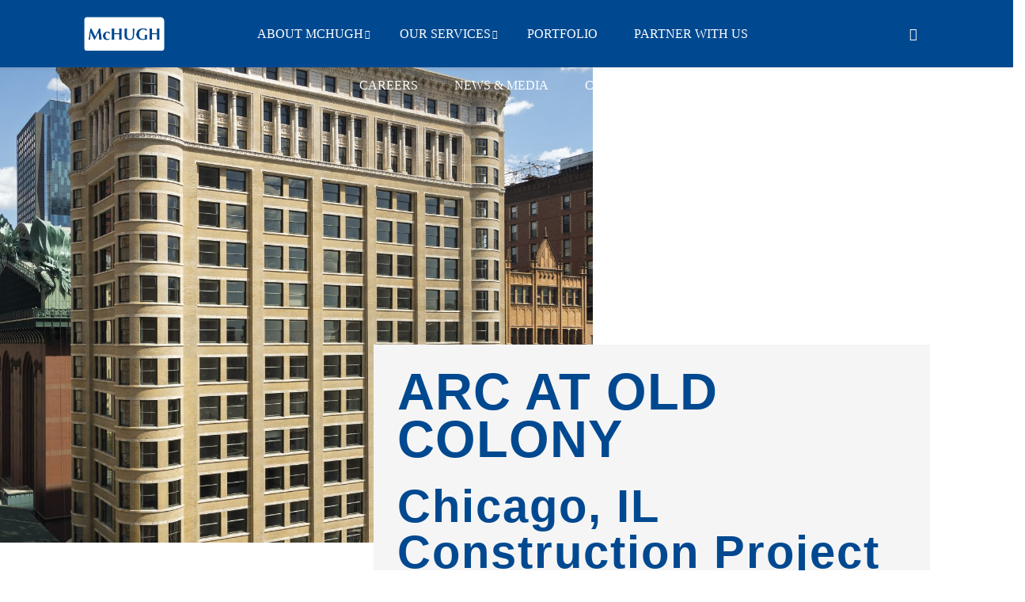

--- FILE ---
content_type: text/html; charset=UTF-8
request_url: https://mchughconstruction.com/project/arc-at-old-colony/
body_size: 14183
content:
<!DOCTYPE html>
<html lang="en-US">
    <head>        
        <meta charset="UTF-8">
        <meta name="viewport" content="width=device-width, initial-scale=1.0, minimum-scale=1.0, maximum-scale=1.0, user-scalable=no" />        
                <meta name='robots' content='index, follow, max-image-preview:large, max-snippet:-1, max-video-preview:-1' />
	<style>img:is([sizes="auto" i], [sizes^="auto," i]) { contain-intrinsic-size: 3000px 1500px }</style>
	
	<!-- This site is optimized with the Yoast SEO plugin v26.8 - https://yoast.com/product/yoast-seo-wordpress/ -->
	<title>ARC at Old Colony - McHugh Construction</title>
	<meta name="description" content="Learn more about Arc at the Old Colony, a McHugh Construction project that consists of redevelopment and modernization of the structure of apartment-style shared residences. See more" />
	<link rel="canonical" href="https://mchughconstruction.com/project/arc-at-old-colony/" />
	<meta property="og:locale" content="en_US" />
	<meta property="og:type" content="article" />
	<meta property="og:title" content="ARC at Old Colony - McHugh Construction" />
	<meta property="og:description" content="Learn more about Arc at the Old Colony, a McHugh Construction project that consists of redevelopment and modernization of the structure of apartment-style shared residences. See more" />
	<meta property="og:url" content="https://mchughconstruction.com/project/arc-at-old-colony/" />
	<meta property="og:site_name" content="McHugh Construction" />
	<meta property="article:modified_time" content="2021-12-23T22:52:15+00:00" />
	<meta property="og:image" content="https://mchughconstruction.com/wp-content/uploads/ARC-at-OC_Overall-Building_Day-W-Elevation_┬⌐PappageorgeHaymes-scaled.jpg" />
	<meta property="og:image:width" content="1408" />
	<meta property="og:image:height" content="2048" />
	<meta property="og:image:type" content="image/jpeg" />
	<meta name="twitter:card" content="summary_large_image" />
	<meta name="twitter:label1" content="Est. reading time" />
	<meta name="twitter:data1" content="1 minute" />
	<script type="application/ld+json" class="yoast-schema-graph">{"@context":"https://schema.org","@graph":[{"@type":"WebPage","@id":"https://mchughconstruction.com/project/arc-at-old-colony/","url":"https://mchughconstruction.com/project/arc-at-old-colony/","name":"ARC at Old Colony - McHugh Construction","isPartOf":{"@id":"https://mchughconstruction.com/#website"},"primaryImageOfPage":{"@id":"https://mchughconstruction.com/project/arc-at-old-colony/#primaryimage"},"image":{"@id":"https://mchughconstruction.com/project/arc-at-old-colony/#primaryimage"},"thumbnailUrl":"https://mchughconstruction.com/wp-content/uploads/ARC-at-OC_Overall-Building_Day-W-Elevation_┬⌐PappageorgeHaymes-scaled.jpg","datePublished":"2021-02-11T16:49:05+00:00","dateModified":"2021-12-23T22:52:15+00:00","description":"Learn more about Arc at the Old Colony, a McHugh Construction project that consists of redevelopment and modernization of the structure of apartment-style shared residences. See more","breadcrumb":{"@id":"https://mchughconstruction.com/project/arc-at-old-colony/#breadcrumb"},"inLanguage":"en-US","potentialAction":[{"@type":"ReadAction","target":["https://mchughconstruction.com/project/arc-at-old-colony/"]}]},{"@type":"ImageObject","inLanguage":"en-US","@id":"https://mchughconstruction.com/project/arc-at-old-colony/#primaryimage","url":"https://mchughconstruction.com/wp-content/uploads/ARC-at-OC_Overall-Building_Day-W-Elevation_┬⌐PappageorgeHaymes-scaled.jpg","contentUrl":"https://mchughconstruction.com/wp-content/uploads/ARC-at-OC_Overall-Building_Day-W-Elevation_┬⌐PappageorgeHaymes-scaled.jpg","width":1408,"height":2048,"caption":"OLYMPUS DIGITAL CAMERA"},{"@type":"BreadcrumbList","@id":"https://mchughconstruction.com/project/arc-at-old-colony/#breadcrumb","itemListElement":[{"@type":"ListItem","position":1,"name":"Home","item":"https://mchughconstruction.com/"},{"@type":"ListItem","position":2,"name":"ARC at Old Colony"}]},{"@type":"WebSite","@id":"https://mchughconstruction.com/#website","url":"https://mchughconstruction.com/","name":"McHugh Construction","description":"Brick by brick, building by building.","publisher":{"@id":"https://mchughconstruction.com/#organization"},"potentialAction":[{"@type":"SearchAction","target":{"@type":"EntryPoint","urlTemplate":"https://mchughconstruction.com/?s={search_term_string}"},"query-input":{"@type":"PropertyValueSpecification","valueRequired":true,"valueName":"search_term_string"}}],"inLanguage":"en-US"},{"@type":"Organization","@id":"https://mchughconstruction.com/#organization","name":"McHugh Construction","url":"https://mchughconstruction.com/","logo":{"@type":"ImageObject","inLanguage":"en-US","@id":"https://mchughconstruction.com/#/schema/logo/image/","url":"https://mchughconstruction.com/wp-content/uploads/1627934862265.jpeg","contentUrl":"https://mchughconstruction.com/wp-content/uploads/1627934862265.jpeg","width":200,"height":200,"caption":"McHugh Construction"},"image":{"@id":"https://mchughconstruction.com/#/schema/logo/image/"}}]}</script>
	<!-- / Yoast SEO plugin. -->


<link rel='dns-prefetch' href='//fonts.googleapis.com' />
<link href='http://fonts.googleapis.com' rel='preconnect' />
<link href='//fonts.gstatic.com' crossorigin='' rel='preconnect' />
<link rel='preconnect' href='https://fonts.gstatic.com' crossorigin />
<link rel="alternate" type="application/rss+xml" title="McHugh Construction &raquo; Feed" href="https://mchughconstruction.com/feed/" />
<link rel="alternate" type="application/rss+xml" title="McHugh Construction &raquo; Comments Feed" href="https://mchughconstruction.com/comments/feed/" />
		<!-- This site uses the Google Analytics by ExactMetrics plugin v8.9.0 - Using Analytics tracking - https://www.exactmetrics.com/ -->
		<!-- Note: ExactMetrics is not currently configured on this site. The site owner needs to authenticate with Google Analytics in the ExactMetrics settings panel. -->
					<!-- No tracking code set -->
				<!-- / Google Analytics by ExactMetrics -->
		<script type="text/javascript">
/* <![CDATA[ */
window._wpemojiSettings = {"baseUrl":"https:\/\/s.w.org\/images\/core\/emoji\/16.0.1\/72x72\/","ext":".png","svgUrl":"https:\/\/s.w.org\/images\/core\/emoji\/16.0.1\/svg\/","svgExt":".svg","source":{"concatemoji":"https:\/\/mchughconstruction.com\/wp-includes\/js\/wp-emoji-release.min.js?ver=6.8.3"}};
/*! This file is auto-generated */
!function(s,n){var o,i,e;function c(e){try{var t={supportTests:e,timestamp:(new Date).valueOf()};sessionStorage.setItem(o,JSON.stringify(t))}catch(e){}}function p(e,t,n){e.clearRect(0,0,e.canvas.width,e.canvas.height),e.fillText(t,0,0);var t=new Uint32Array(e.getImageData(0,0,e.canvas.width,e.canvas.height).data),a=(e.clearRect(0,0,e.canvas.width,e.canvas.height),e.fillText(n,0,0),new Uint32Array(e.getImageData(0,0,e.canvas.width,e.canvas.height).data));return t.every(function(e,t){return e===a[t]})}function u(e,t){e.clearRect(0,0,e.canvas.width,e.canvas.height),e.fillText(t,0,0);for(var n=e.getImageData(16,16,1,1),a=0;a<n.data.length;a++)if(0!==n.data[a])return!1;return!0}function f(e,t,n,a){switch(t){case"flag":return n(e,"\ud83c\udff3\ufe0f\u200d\u26a7\ufe0f","\ud83c\udff3\ufe0f\u200b\u26a7\ufe0f")?!1:!n(e,"\ud83c\udde8\ud83c\uddf6","\ud83c\udde8\u200b\ud83c\uddf6")&&!n(e,"\ud83c\udff4\udb40\udc67\udb40\udc62\udb40\udc65\udb40\udc6e\udb40\udc67\udb40\udc7f","\ud83c\udff4\u200b\udb40\udc67\u200b\udb40\udc62\u200b\udb40\udc65\u200b\udb40\udc6e\u200b\udb40\udc67\u200b\udb40\udc7f");case"emoji":return!a(e,"\ud83e\udedf")}return!1}function g(e,t,n,a){var r="undefined"!=typeof WorkerGlobalScope&&self instanceof WorkerGlobalScope?new OffscreenCanvas(300,150):s.createElement("canvas"),o=r.getContext("2d",{willReadFrequently:!0}),i=(o.textBaseline="top",o.font="600 32px Arial",{});return e.forEach(function(e){i[e]=t(o,e,n,a)}),i}function t(e){var t=s.createElement("script");t.src=e,t.defer=!0,s.head.appendChild(t)}"undefined"!=typeof Promise&&(o="wpEmojiSettingsSupports",i=["flag","emoji"],n.supports={everything:!0,everythingExceptFlag:!0},e=new Promise(function(e){s.addEventListener("DOMContentLoaded",e,{once:!0})}),new Promise(function(t){var n=function(){try{var e=JSON.parse(sessionStorage.getItem(o));if("object"==typeof e&&"number"==typeof e.timestamp&&(new Date).valueOf()<e.timestamp+604800&&"object"==typeof e.supportTests)return e.supportTests}catch(e){}return null}();if(!n){if("undefined"!=typeof Worker&&"undefined"!=typeof OffscreenCanvas&&"undefined"!=typeof URL&&URL.createObjectURL&&"undefined"!=typeof Blob)try{var e="postMessage("+g.toString()+"("+[JSON.stringify(i),f.toString(),p.toString(),u.toString()].join(",")+"));",a=new Blob([e],{type:"text/javascript"}),r=new Worker(URL.createObjectURL(a),{name:"wpTestEmojiSupports"});return void(r.onmessage=function(e){c(n=e.data),r.terminate(),t(n)})}catch(e){}c(n=g(i,f,p,u))}t(n)}).then(function(e){for(var t in e)n.supports[t]=e[t],n.supports.everything=n.supports.everything&&n.supports[t],"flag"!==t&&(n.supports.everythingExceptFlag=n.supports.everythingExceptFlag&&n.supports[t]);n.supports.everythingExceptFlag=n.supports.everythingExceptFlag&&!n.supports.flag,n.DOMReady=!1,n.readyCallback=function(){n.DOMReady=!0}}).then(function(){return e}).then(function(){var e;n.supports.everything||(n.readyCallback(),(e=n.source||{}).concatemoji?t(e.concatemoji):e.wpemoji&&e.twemoji&&(t(e.twemoji),t(e.wpemoji)))}))}((window,document),window._wpemojiSettings);
/* ]]> */
</script>
<style id='wp-emoji-styles-inline-css' type='text/css'>

	img.wp-smiley, img.emoji {
		display: inline !important;
		border: none !important;
		box-shadow: none !important;
		height: 1em !important;
		width: 1em !important;
		margin: 0 0.07em !important;
		vertical-align: -0.1em !important;
		background: none !important;
		padding: 0 !important;
	}
</style>
<link rel='stylesheet' id='wp-block-library-css' href='https://mchughconstruction.com/wp-includes/css/dist/block-library/style.min.css?ver=6.8.3' type='text/css' media='all' />
<style id='classic-theme-styles-inline-css' type='text/css'>
/*! This file is auto-generated */
.wp-block-button__link{color:#fff;background-color:#32373c;border-radius:9999px;box-shadow:none;text-decoration:none;padding:calc(.667em + 2px) calc(1.333em + 2px);font-size:1.125em}.wp-block-file__button{background:#32373c;color:#fff;text-decoration:none}
</style>
<style id='global-styles-inline-css' type='text/css'>
:root{--wp--preset--aspect-ratio--square: 1;--wp--preset--aspect-ratio--4-3: 4/3;--wp--preset--aspect-ratio--3-4: 3/4;--wp--preset--aspect-ratio--3-2: 3/2;--wp--preset--aspect-ratio--2-3: 2/3;--wp--preset--aspect-ratio--16-9: 16/9;--wp--preset--aspect-ratio--9-16: 9/16;--wp--preset--color--black: #000000;--wp--preset--color--cyan-bluish-gray: #abb8c3;--wp--preset--color--white: #ffffff;--wp--preset--color--pale-pink: #f78da7;--wp--preset--color--vivid-red: #cf2e2e;--wp--preset--color--luminous-vivid-orange: #ff6900;--wp--preset--color--luminous-vivid-amber: #fcb900;--wp--preset--color--light-green-cyan: #7bdcb5;--wp--preset--color--vivid-green-cyan: #00d084;--wp--preset--color--pale-cyan-blue: #8ed1fc;--wp--preset--color--vivid-cyan-blue: #0693e3;--wp--preset--color--vivid-purple: #9b51e0;--wp--preset--gradient--vivid-cyan-blue-to-vivid-purple: linear-gradient(135deg,rgba(6,147,227,1) 0%,rgb(155,81,224) 100%);--wp--preset--gradient--light-green-cyan-to-vivid-green-cyan: linear-gradient(135deg,rgb(122,220,180) 0%,rgb(0,208,130) 100%);--wp--preset--gradient--luminous-vivid-amber-to-luminous-vivid-orange: linear-gradient(135deg,rgba(252,185,0,1) 0%,rgba(255,105,0,1) 100%);--wp--preset--gradient--luminous-vivid-orange-to-vivid-red: linear-gradient(135deg,rgba(255,105,0,1) 0%,rgb(207,46,46) 100%);--wp--preset--gradient--very-light-gray-to-cyan-bluish-gray: linear-gradient(135deg,rgb(238,238,238) 0%,rgb(169,184,195) 100%);--wp--preset--gradient--cool-to-warm-spectrum: linear-gradient(135deg,rgb(74,234,220) 0%,rgb(151,120,209) 20%,rgb(207,42,186) 40%,rgb(238,44,130) 60%,rgb(251,105,98) 80%,rgb(254,248,76) 100%);--wp--preset--gradient--blush-light-purple: linear-gradient(135deg,rgb(255,206,236) 0%,rgb(152,150,240) 100%);--wp--preset--gradient--blush-bordeaux: linear-gradient(135deg,rgb(254,205,165) 0%,rgb(254,45,45) 50%,rgb(107,0,62) 100%);--wp--preset--gradient--luminous-dusk: linear-gradient(135deg,rgb(255,203,112) 0%,rgb(199,81,192) 50%,rgb(65,88,208) 100%);--wp--preset--gradient--pale-ocean: linear-gradient(135deg,rgb(255,245,203) 0%,rgb(182,227,212) 50%,rgb(51,167,181) 100%);--wp--preset--gradient--electric-grass: linear-gradient(135deg,rgb(202,248,128) 0%,rgb(113,206,126) 100%);--wp--preset--gradient--midnight: linear-gradient(135deg,rgb(2,3,129) 0%,rgb(40,116,252) 100%);--wp--preset--font-size--small: 13px;--wp--preset--font-size--medium: 20px;--wp--preset--font-size--large: 36px;--wp--preset--font-size--x-large: 42px;--wp--preset--spacing--20: 0.44rem;--wp--preset--spacing--30: 0.67rem;--wp--preset--spacing--40: 1rem;--wp--preset--spacing--50: 1.5rem;--wp--preset--spacing--60: 2.25rem;--wp--preset--spacing--70: 3.38rem;--wp--preset--spacing--80: 5.06rem;--wp--preset--shadow--natural: 6px 6px 9px rgba(0, 0, 0, 0.2);--wp--preset--shadow--deep: 12px 12px 50px rgba(0, 0, 0, 0.4);--wp--preset--shadow--sharp: 6px 6px 0px rgba(0, 0, 0, 0.2);--wp--preset--shadow--outlined: 6px 6px 0px -3px rgba(255, 255, 255, 1), 6px 6px rgba(0, 0, 0, 1);--wp--preset--shadow--crisp: 6px 6px 0px rgba(0, 0, 0, 1);}:where(.is-layout-flex){gap: 0.5em;}:where(.is-layout-grid){gap: 0.5em;}body .is-layout-flex{display: flex;}.is-layout-flex{flex-wrap: wrap;align-items: center;}.is-layout-flex > :is(*, div){margin: 0;}body .is-layout-grid{display: grid;}.is-layout-grid > :is(*, div){margin: 0;}:where(.wp-block-columns.is-layout-flex){gap: 2em;}:where(.wp-block-columns.is-layout-grid){gap: 2em;}:where(.wp-block-post-template.is-layout-flex){gap: 1.25em;}:where(.wp-block-post-template.is-layout-grid){gap: 1.25em;}.has-black-color{color: var(--wp--preset--color--black) !important;}.has-cyan-bluish-gray-color{color: var(--wp--preset--color--cyan-bluish-gray) !important;}.has-white-color{color: var(--wp--preset--color--white) !important;}.has-pale-pink-color{color: var(--wp--preset--color--pale-pink) !important;}.has-vivid-red-color{color: var(--wp--preset--color--vivid-red) !important;}.has-luminous-vivid-orange-color{color: var(--wp--preset--color--luminous-vivid-orange) !important;}.has-luminous-vivid-amber-color{color: var(--wp--preset--color--luminous-vivid-amber) !important;}.has-light-green-cyan-color{color: var(--wp--preset--color--light-green-cyan) !important;}.has-vivid-green-cyan-color{color: var(--wp--preset--color--vivid-green-cyan) !important;}.has-pale-cyan-blue-color{color: var(--wp--preset--color--pale-cyan-blue) !important;}.has-vivid-cyan-blue-color{color: var(--wp--preset--color--vivid-cyan-blue) !important;}.has-vivid-purple-color{color: var(--wp--preset--color--vivid-purple) !important;}.has-black-background-color{background-color: var(--wp--preset--color--black) !important;}.has-cyan-bluish-gray-background-color{background-color: var(--wp--preset--color--cyan-bluish-gray) !important;}.has-white-background-color{background-color: var(--wp--preset--color--white) !important;}.has-pale-pink-background-color{background-color: var(--wp--preset--color--pale-pink) !important;}.has-vivid-red-background-color{background-color: var(--wp--preset--color--vivid-red) !important;}.has-luminous-vivid-orange-background-color{background-color: var(--wp--preset--color--luminous-vivid-orange) !important;}.has-luminous-vivid-amber-background-color{background-color: var(--wp--preset--color--luminous-vivid-amber) !important;}.has-light-green-cyan-background-color{background-color: var(--wp--preset--color--light-green-cyan) !important;}.has-vivid-green-cyan-background-color{background-color: var(--wp--preset--color--vivid-green-cyan) !important;}.has-pale-cyan-blue-background-color{background-color: var(--wp--preset--color--pale-cyan-blue) !important;}.has-vivid-cyan-blue-background-color{background-color: var(--wp--preset--color--vivid-cyan-blue) !important;}.has-vivid-purple-background-color{background-color: var(--wp--preset--color--vivid-purple) !important;}.has-black-border-color{border-color: var(--wp--preset--color--black) !important;}.has-cyan-bluish-gray-border-color{border-color: var(--wp--preset--color--cyan-bluish-gray) !important;}.has-white-border-color{border-color: var(--wp--preset--color--white) !important;}.has-pale-pink-border-color{border-color: var(--wp--preset--color--pale-pink) !important;}.has-vivid-red-border-color{border-color: var(--wp--preset--color--vivid-red) !important;}.has-luminous-vivid-orange-border-color{border-color: var(--wp--preset--color--luminous-vivid-orange) !important;}.has-luminous-vivid-amber-border-color{border-color: var(--wp--preset--color--luminous-vivid-amber) !important;}.has-light-green-cyan-border-color{border-color: var(--wp--preset--color--light-green-cyan) !important;}.has-vivid-green-cyan-border-color{border-color: var(--wp--preset--color--vivid-green-cyan) !important;}.has-pale-cyan-blue-border-color{border-color: var(--wp--preset--color--pale-cyan-blue) !important;}.has-vivid-cyan-blue-border-color{border-color: var(--wp--preset--color--vivid-cyan-blue) !important;}.has-vivid-purple-border-color{border-color: var(--wp--preset--color--vivid-purple) !important;}.has-vivid-cyan-blue-to-vivid-purple-gradient-background{background: var(--wp--preset--gradient--vivid-cyan-blue-to-vivid-purple) !important;}.has-light-green-cyan-to-vivid-green-cyan-gradient-background{background: var(--wp--preset--gradient--light-green-cyan-to-vivid-green-cyan) !important;}.has-luminous-vivid-amber-to-luminous-vivid-orange-gradient-background{background: var(--wp--preset--gradient--luminous-vivid-amber-to-luminous-vivid-orange) !important;}.has-luminous-vivid-orange-to-vivid-red-gradient-background{background: var(--wp--preset--gradient--luminous-vivid-orange-to-vivid-red) !important;}.has-very-light-gray-to-cyan-bluish-gray-gradient-background{background: var(--wp--preset--gradient--very-light-gray-to-cyan-bluish-gray) !important;}.has-cool-to-warm-spectrum-gradient-background{background: var(--wp--preset--gradient--cool-to-warm-spectrum) !important;}.has-blush-light-purple-gradient-background{background: var(--wp--preset--gradient--blush-light-purple) !important;}.has-blush-bordeaux-gradient-background{background: var(--wp--preset--gradient--blush-bordeaux) !important;}.has-luminous-dusk-gradient-background{background: var(--wp--preset--gradient--luminous-dusk) !important;}.has-pale-ocean-gradient-background{background: var(--wp--preset--gradient--pale-ocean) !important;}.has-electric-grass-gradient-background{background: var(--wp--preset--gradient--electric-grass) !important;}.has-midnight-gradient-background{background: var(--wp--preset--gradient--midnight) !important;}.has-small-font-size{font-size: var(--wp--preset--font-size--small) !important;}.has-medium-font-size{font-size: var(--wp--preset--font-size--medium) !important;}.has-large-font-size{font-size: var(--wp--preset--font-size--large) !important;}.has-x-large-font-size{font-size: var(--wp--preset--font-size--x-large) !important;}
:where(.wp-block-post-template.is-layout-flex){gap: 1.25em;}:where(.wp-block-post-template.is-layout-grid){gap: 1.25em;}
:where(.wp-block-columns.is-layout-flex){gap: 2em;}:where(.wp-block-columns.is-layout-grid){gap: 2em;}
:root :where(.wp-block-pullquote){font-size: 1.5em;line-height: 1.6;}
</style>
<link rel='stylesheet' id='wphb-1-css' href='https://mchughconstruction.com/wp-content/uploads/hummingbird-assets/a23d0b4ad52a2446ee720f72831cb76a.css' type='text/css' media='all' />
<link rel="preload" as="style" href="https://fonts.googleapis.com/css?family=Roboto:100,300,400,500,700,900,100italic,300italic,400italic,500italic,700italic,900italic&#038;display=swap&#038;ver=1680465422" /><link rel="stylesheet" href="https://fonts.googleapis.com/css?family=Roboto:100,300,400,500,700,900,100italic,300italic,400italic,500italic,700italic,900italic&#038;display=swap&#038;ver=1680465422" media="print" onload="this.media='all'"><noscript><link rel="stylesheet" href="https://fonts.googleapis.com/css?family=Roboto:100,300,400,500,700,900,100italic,300italic,400italic,500italic,700italic,900italic&#038;display=swap&#038;ver=1680465422" /></noscript><script type="text/javascript" src="https://mchughconstruction.com/wp-content/uploads/hummingbird-assets/9fc56ac9d986401b9a71eb1440bfcf72.js" id="wphb-2-js"></script>
<script type="text/javascript" src="https://mchughconstruction.com/wp-content/uploads/hummingbird-assets/3707cc930f2d59a894d5c72b92e805dd.js" id="modernizr-js"></script>
<link rel="https://api.w.org/" href="https://mchughconstruction.com/wp-json/" /><link rel="EditURI" type="application/rsd+xml" title="RSD" href="https://mchughconstruction.com/xmlrpc.php?rsd" />
<link rel='shortlink' href='https://mchughconstruction.com/?p=9898' />
<link rel="alternate" title="oEmbed (JSON)" type="application/json+oembed" href="https://mchughconstruction.com/wp-json/oembed/1.0/embed?url=https%3A%2F%2Fmchughconstruction.com%2Fproject%2Farc-at-old-colony%2F" />
<link rel="alternate" title="oEmbed (XML)" type="text/xml+oembed" href="https://mchughconstruction.com/wp-json/oembed/1.0/embed?url=https%3A%2F%2Fmchughconstruction.com%2Fproject%2Farc-at-old-colony%2F&#038;format=xml" />
<meta name="generator" content="Redux 4.3.17.4" /><meta name="generator" content="Visual Composer 6.9.0"/>
<meta name="generator" content="Powered by Slider Revolution 6.6.7 - responsive, Mobile-Friendly Slider Plugin for WordPress with comfortable drag and drop interface." />
<link rel="icon" href="https://mchughconstruction.com/wp-content/uploads/cropped-favicon-32x32.jpg" sizes="32x32" />
<link rel="icon" href="https://mchughconstruction.com/wp-content/uploads/cropped-favicon-192x192.jpg" sizes="192x192" />
<link rel="apple-touch-icon" href="https://mchughconstruction.com/wp-content/uploads/cropped-favicon-180x180.jpg" />
<meta name="msapplication-TileImage" content="https://mchughconstruction.com/wp-content/uploads/cropped-favicon-270x270.jpg" />
<script>function setREVStartSize(e){
			//window.requestAnimationFrame(function() {
				window.RSIW = window.RSIW===undefined ? window.innerWidth : window.RSIW;
				window.RSIH = window.RSIH===undefined ? window.innerHeight : window.RSIH;
				try {
					var pw = document.getElementById(e.c).parentNode.offsetWidth,
						newh;
					pw = pw===0 || isNaN(pw) || (e.l=="fullwidth" || e.layout=="fullwidth") ? window.RSIW : pw;
					e.tabw = e.tabw===undefined ? 0 : parseInt(e.tabw);
					e.thumbw = e.thumbw===undefined ? 0 : parseInt(e.thumbw);
					e.tabh = e.tabh===undefined ? 0 : parseInt(e.tabh);
					e.thumbh = e.thumbh===undefined ? 0 : parseInt(e.thumbh);
					e.tabhide = e.tabhide===undefined ? 0 : parseInt(e.tabhide);
					e.thumbhide = e.thumbhide===undefined ? 0 : parseInt(e.thumbhide);
					e.mh = e.mh===undefined || e.mh=="" || e.mh==="auto" ? 0 : parseInt(e.mh,0);
					if(e.layout==="fullscreen" || e.l==="fullscreen")
						newh = Math.max(e.mh,window.RSIH);
					else{
						e.gw = Array.isArray(e.gw) ? e.gw : [e.gw];
						for (var i in e.rl) if (e.gw[i]===undefined || e.gw[i]===0) e.gw[i] = e.gw[i-1];
						e.gh = e.el===undefined || e.el==="" || (Array.isArray(e.el) && e.el.length==0)? e.gh : e.el;
						e.gh = Array.isArray(e.gh) ? e.gh : [e.gh];
						for (var i in e.rl) if (e.gh[i]===undefined || e.gh[i]===0) e.gh[i] = e.gh[i-1];
											
						var nl = new Array(e.rl.length),
							ix = 0,
							sl;
						e.tabw = e.tabhide>=pw ? 0 : e.tabw;
						e.thumbw = e.thumbhide>=pw ? 0 : e.thumbw;
						e.tabh = e.tabhide>=pw ? 0 : e.tabh;
						e.thumbh = e.thumbhide>=pw ? 0 : e.thumbh;
						for (var i in e.rl) nl[i] = e.rl[i]<window.RSIW ? 0 : e.rl[i];
						sl = nl[0];
						for (var i in nl) if (sl>nl[i] && nl[i]>0) { sl = nl[i]; ix=i;}
						var m = pw>(e.gw[ix]+e.tabw+e.thumbw) ? 1 : (pw-(e.tabw+e.thumbw)) / (e.gw[ix]);
						newh =  (e.gh[ix] * m) + (e.tabh + e.thumbh);
					}
					var el = document.getElementById(e.c);
					if (el!==null && el) el.style.height = newh+"px";
					el = document.getElementById(e.c+"_wrapper");
					if (el!==null && el) {
						el.style.height = newh+"px";
						el.style.display = "block";
					}
				} catch(e){
					console.log("Failure at Presize of Slider:" + e)
				}
			//});
		  };</script>
		<style type="text/css" id="wp-custom-css">
			.btlightblue {
    border-top: solid 8px #91d7e6!important;
}

.btdarkblue {
    border-top: solid 8px #004990!important;
}

.newblue h3 {
	color: #004990;
}

.heading-title-newblue h1 {
    color: #004990!important;
}

.mchugh-main-title-newblue {
    background: #ffffff;
    padding: 40px 30px 20px;
    display:inline-block;
}
.mchugh-main-title-newblue h1, .mchugh-main-title-newblue h2 {
    margin-bottom:0;
    color: #004990!important;
}

.title-into-reality-newblue h1 {
	color: #004990!important;
}

.title-into-reality-newblue h2 {
		color: #004990!important;

}

.title-our-work-newblue h1 {
	color: #004990!important;
}

.title-our-work-newblue h2 {
		color: #004990!important;

}

.title-trusted-partner-newblue h1 {
	color: #004990!important;
}

.title-trusted-partner-newblue h2 {
		color: #004990!important;

}


.title-important-employees-newblue h1 {
	color: #004990!important;
}

.title-important-employees-newblue h2 {
		color: #004990!important;

}

.title-news-media-newblue h1 {
	color: #004990!important;
}

.title-news-media-newblue h2 {
		color: #004990!important;

}

.title-get-in-touch-newblue h1 {
	color: #004990!important;
}

.title-get-in-touch-newblue h2 {
		color: #004990!important;

}

.mchugh-sub-title-newblue h1 {
	color: #004990 !important;
}


.mchugh-sub-title-newblue h2 {
	color: #004990 !important;
}

.mchugh-title-newblue h1, .mchugh-title-newblue h2 {
    margin-bottom:0;
    color: #004990!important;
}


.w-filter li.active a{
	color: #fff !important;
	background-color: #c00000 !important;
}

.w-filter clear h1, h2, h3, h4, h5, h6{
	color: #91d7e6 !important;
}

.w-view figure p {
	color: #fff;
}

.member-name h3, h4 {
	color: #004990 !important; 
}

.dark-button {
	color: white !important;
	background-color: #c00000 !important;
}

.owl-nav>button {
	color: #c00000 !important;
}

.post-title h1, h2, h3, h4, h5, h6{
	color: #004990 !important;
}

#header, #header:before{
    background: #004990!important;
}

#header .dropdown-nav>ul>li>a:hover {
	color: #91d7e6 !important;
}

#header .mobile-nav-icon > .menu-icon, #header .mobile-nav-icon > .menu-icon:before, #header .mobile-nav-icon > .menu-icon:after, .full-nav-icon:hover > .menu-icon, .full-nav-icon:hover > .menu-icon:before, .full-nav-icon:hover > .menu-icon:after, .post-nav span a {
	background: #fff!important;
}

.dropdown-nav a{
	margin-right: 10px !important;
}


@media screen and (max-width: 768px) {
  .mobile-top {
     margin-top: 60px;
  }
}

/* portfolio hover over text */
.w-view figure h3 
{
	border: .25x solid white;
	color: #fff !important;
	padding:3px 8px;
	text-transform:uppercase;
	width: 60%;}

.w-effect-overlap figure p:before {display: none;}


.w-view figure p {
	color: #fff !important;
	font-size: .75em; !important
}

@media only screen and (max-width: 1199px) {
	.w-portfolio-grid .w-view figure figcaption {
		background: #004990 !important; }
}


.w-team-slider .w-grid-layout .team-member .cover-image{

    background: transparent;
		pointer-events: none;
}

	}		</style>
		<style id="overlap_options-dynamic-css" title="dynamic-css" class="redux-options-output">#side-nav{background-color:#211F1E;background-position:center bottom;background-size:cover;}#side-nav{background-color:#1c1c1c;background-position:center bottom;background-size:cover;}#footer-bottom{color:#000f2b;}#footer-bottom{background-color:#f2f2f2;background-position:center bottom;background-size:cover;}.archive.category .main-content, .archive.author .main-content, .archive.date .main-content{background-position:center center;background-size:cover;}body{font-family:Roboto,Arial, Helvetica, sans-serif;font-weight:300;color:#000f28;font-size:16px;font-display:swap;}#top-nav .top-menu > li > a, #full-nav, #side-nav, .live-search-form input{font-display:swap;}.w-button, .w-link-button, .w-ghost-button, a.button, button, input[type="submit"], input[type="button"], input[type="reset"]{letter-spacing:0.5px;font-display:swap;}h1{color:#004990;font-display:swap;}h2{color:#004990;font-display:swap;}h3{color:#004990;font-display:swap;}h4{font-display:swap;}h5,.post-date strong{font-display:swap;}h6,blockquote{font-display:swap;}</style><style type="text/css" data-name="overlap-color-scheme">a,
#header #top-nav li:hover > a,
#header #top-nav li.current-menu-ancestor > a,
#header #top-nav li.current-menu-parent > a,
#header #top-nav li.current-menu-item > a,
#header #top-nav li.current_page_parent > a,
#header #top-nav li.current_page_ancestor > a,
#header #top-nav li.current_page_item > a,
.vertical-menu li:hover > a,
.vertical-menu .current-menu-ancestor > a,
.vertical-menu .current-menu-item > a,
.vertical-menu .current-menu-ancestor > .sub-menu-button,
.vertical-menu .current-menu-item > .sub-menu-button,
.vertical-menu li.menu-item-has-children > .sub-menu-button:hover,
.w-dark #full-nav .vertical-menu li:hover > a,
.w-dark #full-nav .vertical-menu .current-menu-ancestor > a,
.w-dark #full-nav .vertical-menu .current-menu-item > a,
#fullscreen-nav.w-dark .social-icons > li:hover a,
#side-menu li:hover > a,
.w-light .sliding-remove-button:hover,
.w-text-light .dropcap,
.highlight,
blockquote:before,
button:hover,
input[type="submit"]:hover, 
input[type="button"]:hover,
.w-blog-posts .post-title a:hover,
.post-nav .nav-home a:hover,
.post-nav h4 a:hover,
.prev-post > a:hover,
.next-post > a:hover,
.post-tags a:hover,
.widget a:hover,
.related-posts li:hover h4 a,
.w-pricing-box .box-header h4,
.w-testimonial .w-content:before,
.w-link-button:not(.none):not(.outline):hover, 
.w-link-button:not(.none):active,
.w-link-button.none,
.w-link-button.none:hover,
.w-link-button.none:active,
.w-link-button.outline,
.w-testimonials-slider .owl-nav > button,
.w-testimonials-slider .owl-nav > button:hover,
.w-team-slider .cover-image,
.w-team-slider .member-name h4,
.w-team-slider .w-grid-layout .member-name h3 > span,
.w-heading.heading-6 .heading-title,
.w-heading:not(.heading-6):not(.heading-7) .subheading,
.w-photoset .w-item figcaption h3:hover a,
.w-link-button.outline.w-with-icon:hover,
.post .post-date a strong,
.post-meta a,
.pagination > span > a:hover,
.w-blog-posts .no-cover.format-audio .post-media-icon,
.w-blog-posts .no-cover.format-video .post-media-icon,
.meta-date a strong,
.format-quote .post-detail .post-title:before,
.title-wrapper .subtitle,
.title-wrapper .title strong,
.member-content .member-meta,
.w-counter-box,
.post-share a:hover,
.w-blog-posts .post.format-quote .post-title a:before,
.post .meta-date a strong,
.w-text-block ul > li:before,
.widget_shopping_cart .total .amount,
.woocommerce-message:before, 
.woocommerce-info:before, 
.star-rating:before,
.star-rating span:before,
.stars a:hover,
.products li .price,
.woocommerce button.button:hover, 
.woocommerce .buttons .button:hover, 
.wc-proceed-to-checkout .button:hover, 
.my_account_orders a.button:hover, 
.add_to_cart_inline .button:hover,
.order-total .amount,
.summary .single_variation .price ins .amount,
.menu-my-account a:hover
{
    color:#004990;
}

.w-link-button,
.title-wrapper:not(.w-size-s) .title:after,
.w-icon-tabs .w-tabs-nav li.active a,
.w-icon-tabs .w-tabs-nav li.active,
.sliding-remove-button:hover,
.w-blog-posts .readmore-link a,
code,
.w-icon-tabs.w-tabs .w-tabs-nav li.active,
.loader-border,
.loader-timer > div,
.w-blog-posts.w-large .w-item > .post.sticky,
.w-blog-posts.w-grid .w-item > .post.sticky,
.widget .tagcloud a:hover,
.variation,

.shop_table .quantity input:focus,
.shop_table .quantity input:hover  
{
    border-color:#004990;
}

.dropdown-nav ul ul,
.w-tabs .w-tabs-nav li.active
{
    border-top-color:#004990;
}

.w-testimonials-slider .w-border,
.w-testimonial .w-header:after,
.w-testimonial .w-customer p:after,
.w-link-button:not(.none) .w-border,
.w-link-button.outline:hover .w-border, 
.w-link-button.outline:active .w-border,
.w-pricing-box .box-button:hover a,
.w-portfolio-grid.w-overlap .w-showmore a,
.w-blog-posts .readmore-link a:hover,
.w-heading.heading-7 .heading-title:before,
.w-heading.heading-7 .heading-title:after,
.w-tabs .w-tabs-nav li.active:before,
.w-icon-tabs .w-tabs-nav li.active a:after,
#header .mobile-nav-icon > .menu-icon,
#header .mobile-nav-icon > .menu-icon:before,
#header .mobile-nav-icon > .menu-icon:after,
.full-nav-icon:hover > .menu-icon,
.full-nav-icon:hover > .menu-icon:before,
.full-nav-icon:hover > .menu-icon:after,
.post-nav span a,
#fullscreen-nav.w-light:before,
#live-search.w-light:before,
#toplink-button .border:before,
.w-twitter .profile-image img,
#wp-calendar tbody td#today:hover,
#cancel-comment-reply-link:hover,
.loader-inner,
.loader-timer > div:before,
.loader-timer > div:after,
.onsale,
.cart-items,
.widget_price_filter .ui-slider .ui-slider-range,
.widget_price_filter .ui-slider .ui-slider-handle,
.products li figure .button,
.w-portfolio-grid.w-layout-overlap .w-showmore a,
.w-effect-overlap figure,
.pagination>span.w-previous:after, 
.pagination>span.w-next:before
{
    background:#004990;
}

.w-tour .w-tabs-nav li.active a,
.w-accordion .active .acd-header,
.w-accordion .active:hover .acd-header,
.w-toggle.active > h4,
.w-ghost-button,
.w-ghost-button:hover,
.w-tabs .w-tabs-nav li.active a 
{
    color:#004990;
    border-color:#004990;
}

.w-button,
button,
input[type="submit"],
input[type="button"],
:not(:required) input[type="checkbox"]:checked, 
:not(:required) input[type="radio"]:checked,
.comments-nav a:hover,
.loader-square-spin > div,
.ball-pulse > div,
.woocommerce button.button, 
.woocommerce .buttons .button, 
.wc-proceed-to-checkout .button, 
.my_account_orders a.button, 
.add_to_cart_inline .button
{
    border-color:#004990;
    background:#004990;
}

.single-product .woocommerce-tabs ul.tabs li.active {
    box-shadow: 0 1px 0 #004990;
}

.loader-circle{
    box-shadow: inset 0 0 0 3px #004990;
}

.loader-line-mask .loader-line
{
    box-shadow: inset 0 0 0 4px #004990;
}</style>    </head>
    <body class="wp-singular wyde_portfolio-template-default single single-wyde_portfolio postid-9898 wp-theme-overlap center-nav no-title">
        <div id="preloader">        <div id="loading-animation" class="loader-2">
        <div class="loader-square-spin">
    <div></div>
    <div></div>
    <div></div>
    <div></div>
    <div></div>
    <div></div>
    <div></div>
    <div></div>
</div>
        </div>
        </div>        <aside id="side-nav" class="w-text-light">
        <div class="side-nav-wrapper">          
        <nav id="vertical-nav">
            <ul class="vertical-menu">
            <li id="menu-item-6831" class="menu-item menu-item-type-post_type menu-item-object-page menu-item-has-children menu-item-6831"><a href="https://mchughconstruction.com/about-mchugh/">About McHugh</a><button class="sub-menu-button" aria-label="Open Submenu"><i class="ol-arrow-right"></i></button>
<ul class="sub-menu">
	<li id="menu-item-7455" class="menu-item menu-item-type-post_type menu-item-object-page menu-item-7455"><a href="https://mchughconstruction.com/about-mchugh/">About McHugh</a><button class="sub-menu-button" aria-label="Open Submenu"><i class="ol-arrow-right"></i></button></li>
	<li id="menu-item-7454" class="menu-item menu-item-type-post_type menu-item-object-page menu-item-7454"><a href="https://mchughconstruction.com/executive-leadership/">Executive Leadership</a><button class="sub-menu-button" aria-label="Open Submenu"><i class="ol-arrow-right"></i></button></li>
</ul>
</li>
<li id="menu-item-6834" class="menu-item menu-item-type-post_type menu-item-object-page menu-item-has-children menu-item-6834"><a href="https://mchughconstruction.com/our-services/">Our Services</a><button class="sub-menu-button" aria-label="Open Submenu"><i class="ol-arrow-right"></i></button>
<ul class="sub-menu">
	<li id="menu-item-8806" class="menu-item menu-item-type-custom menu-item-object-custom menu-item-8806"><a href="/our-services/#preconstruction">Preconstruction</a><button class="sub-menu-button" aria-label="Open Submenu"><i class="ol-arrow-right"></i></button></li>
	<li id="menu-item-8807" class="menu-item menu-item-type-custom menu-item-object-custom menu-item-8807"><a href="/our-services/#consulting">Consulting</a><button class="sub-menu-button" aria-label="Open Submenu"><i class="ol-arrow-right"></i></button></li>
	<li id="menu-item-8808" class="menu-item menu-item-type-custom menu-item-object-custom menu-item-8808"><a href="/our-services/#construction-management">Construction Management</a><button class="sub-menu-button" aria-label="Open Submenu"><i class="ol-arrow-right"></i></button></li>
	<li id="menu-item-8809" class="menu-item menu-item-type-custom menu-item-object-custom menu-item-8809"><a href="/our-services/#general-contracting">General Contracting</a><button class="sub-menu-button" aria-label="Open Submenu"><i class="ol-arrow-right"></i></button></li>
	<li id="menu-item-8810" class="menu-item menu-item-type-custom menu-item-object-custom menu-item-8810"><a href="/our-services/#design-build">Design-Build</a><button class="sub-menu-button" aria-label="Open Submenu"><i class="ol-arrow-right"></i></button></li>
	<li id="menu-item-8811" class="menu-item menu-item-type-custom menu-item-object-custom menu-item-8811"><a href="/our-services/#virtual-design-construction">Virtual Design &#038; Construction</a><button class="sub-menu-button" aria-label="Open Submenu"><i class="ol-arrow-right"></i></button></li>
	<li id="menu-item-8812" class="menu-item menu-item-type-custom menu-item-object-custom menu-item-8812"><a href="/our-services/#concrete-services">Concrete Services</a><button class="sub-menu-button" aria-label="Open Submenu"><i class="ol-arrow-right"></i></button></li>
	<li id="menu-item-8813" class="menu-item menu-item-type-custom menu-item-object-custom menu-item-8813"><a href="/our-services/#self-perform-capabilities">Self-perform capabilities</a><button class="sub-menu-button" aria-label="Open Submenu"><i class="ol-arrow-right"></i></button></li>
	<li id="menu-item-8814" class="menu-item menu-item-type-custom menu-item-object-custom menu-item-8814"><a href="/our-services/#structural-engineering">Structural Engineering</a><button class="sub-menu-button" aria-label="Open Submenu"><i class="ol-arrow-right"></i></button></li>
</ul>
</li>
<li id="menu-item-7417" class="menu-item menu-item-type-post_type menu-item-object-page menu-item-7417"><a href="https://mchughconstruction.com/portfolio/">Portfolio</a><button class="sub-menu-button" aria-label="Open Submenu"><i class="ol-arrow-right"></i></button></li>
<li id="menu-item-8147" class="menu-item menu-item-type-post_type menu-item-object-page menu-item-8147"><a href="https://mchughconstruction.com/partner-with-us/">Partner With Us</a><button class="sub-menu-button" aria-label="Open Submenu"><i class="ol-arrow-right"></i></button></li>
<li id="menu-item-8102" class="menu-item menu-item-type-post_type menu-item-object-page menu-item-8102"><a href="https://mchughconstruction.com/careers/">Careers</a><button class="sub-menu-button" aria-label="Open Submenu"><i class="ol-arrow-right"></i></button></li>
<li id="menu-item-9077" class="menu-item menu-item-type-post_type menu-item-object-page menu-item-9077"><a href="https://mchughconstruction.com/news-media/">News &#038; Media</a><button class="sub-menu-button" aria-label="Open Submenu"><i class="ol-arrow-right"></i></button></li>
<li id="menu-item-6832" class="menu-item menu-item-type-post_type menu-item-object-page menu-item-6832"><a href="https://mchughconstruction.com/contact/">Contact</a><button class="sub-menu-button" aria-label="Open Submenu"><i class="ol-arrow-right"></i></button></li>
            </ul>
        </nav>
        <ul id="side-menu">
                                    <li class="menu-item-search">
                <a class="live-search-button" href="#"><i class="ol-search"></i>Search</a>
            </li>
                    </ul>
            <ul class="contact-info">
                <li><i class="ol-location"></i> 1737 South Michigan Avenue<br>Chicago, IL 60616</li>
                <li><i class="ol-phone"></i> (312) 986-8000</li>
            </ul>
    <ul class="social-icons"><li><a href="https://www.instagram.com/mchughconstruct/" target="_blank" title="Instagram"><i class="ol-instagram"></i></a></li><li><a href="https://www.linkedin.com/company/mchugh-construction/" target="_blank" title="LinkedIn"><i class="ol-linkedin"></i></a></li></ul>    </div>
</aside><header  id="header" class="w-light w-sticky w-text-dark"> 
    <div class="container">       
        <span class="mobile-nav-icon">
            <i class="menu-icon"></i>
        </span>
            <span id="header-logo">  
        <a href="https://mchughconstruction.com">
                        <img class="dark-logo" src="https://mchughconstruction.com/wp-content/uploads/JMCC-Logo_White-01.png" width="354" height="159" alt="McHugh Construction" />
            
                        <img class="dark-sticky" src="https://mchughconstruction.com/wp-content/uploads/JMCC-Logo_White-01.png" width="354" height="159" alt="McHugh Construction" />
            
                        <img class="light-logo" src="https://mchughconstruction.com/wp-content/uploads/JMCC-Logo_White-01.png" width="354" height="159" alt="McHugh Construction" />
            
                        <img class="light-sticky" src="https://mchughconstruction.com/wp-content/uploads/JMCC-Logo_White-01.png" width="354" height="159" alt="McHugh Construction" />
                    </a>
    </span>
            <nav id="top-nav" class="dropdown-nav">
            <ul class="top-menu">
                <li class="menu-item menu-item-type-post_type menu-item-object-page menu-item-has-children menu-item-6831"><a href="https://mchughconstruction.com/about-mchugh/">About McHugh</a>
<ul class="sub-menu">
	<li class="menu-item menu-item-type-post_type menu-item-object-page menu-item-7455"><a href="https://mchughconstruction.com/about-mchugh/">About McHugh</a></li>
	<li class="menu-item menu-item-type-post_type menu-item-object-page menu-item-7454"><a href="https://mchughconstruction.com/executive-leadership/">Executive Leadership</a></li>
</ul>
</li>
<li class="menu-item menu-item-type-post_type menu-item-object-page menu-item-has-children menu-item-6834"><a href="https://mchughconstruction.com/our-services/">Our Services</a>
<ul class="sub-menu">
	<li class="menu-item menu-item-type-custom menu-item-object-custom menu-item-8806"><a href="/our-services/#preconstruction">Preconstruction</a></li>
	<li class="menu-item menu-item-type-custom menu-item-object-custom menu-item-8807"><a href="/our-services/#consulting">Consulting</a></li>
	<li class="menu-item menu-item-type-custom menu-item-object-custom menu-item-8808"><a href="/our-services/#construction-management">Construction Management</a></li>
	<li class="menu-item menu-item-type-custom menu-item-object-custom menu-item-8809"><a href="/our-services/#general-contracting">General Contracting</a></li>
	<li class="menu-item menu-item-type-custom menu-item-object-custom menu-item-8810"><a href="/our-services/#design-build">Design-Build</a></li>
	<li class="menu-item menu-item-type-custom menu-item-object-custom menu-item-8811"><a href="/our-services/#virtual-design-construction">Virtual Design &#038; Construction</a></li>
	<li class="menu-item menu-item-type-custom menu-item-object-custom menu-item-8812"><a href="/our-services/#concrete-services">Concrete Services</a></li>
	<li class="menu-item menu-item-type-custom menu-item-object-custom menu-item-8813"><a href="/our-services/#self-perform-capabilities">Self-perform capabilities</a></li>
	<li class="menu-item menu-item-type-custom menu-item-object-custom menu-item-8814"><a href="/our-services/#structural-engineering">Structural Engineering</a></li>
</ul>
</li>
<li class="menu-item menu-item-type-post_type menu-item-object-page menu-item-7417"><a href="https://mchughconstruction.com/portfolio/">Portfolio</a></li>
<li class="menu-item menu-item-type-post_type menu-item-object-page menu-item-8147"><a href="https://mchughconstruction.com/partner-with-us/">Partner With Us</a></li>
<li class="menu-item menu-item-type-post_type menu-item-object-page menu-item-8102"><a href="https://mchughconstruction.com/careers/">Careers</a></li>
<li class="menu-item menu-item-type-post_type menu-item-object-page menu-item-9077"><a href="https://mchughconstruction.com/news-media/">News &#038; Media</a></li>
<li class="menu-item menu-item-type-post_type menu-item-object-page menu-item-6832"><a href="https://mchughconstruction.com/contact/">Contact</a></li>
    
            </ul>
                        <ul class="ex-menu">
                        <li class="menu-item-search">
            <a class="live-search-button" href="#"><i class="ol-search"></i></a>
        </li>
                </ul>
                    </nav>
            </div>
</header><div id="fullscreen-nav" class="w-text-light" style="background-color: #211F1E">
    <div class="full-nav-logo-wrapper">        
                <div id="full-nav-logo">
            <a href="https://mchughconstruction.com">
                <img class="full-nav-logo" src="https://mchughconstruction.com/wp-content/themes/overlap/images/logo/logo-full.png" alt="McHugh Construction" />           
            </a>
        </div>
                
    </div>
    <div class="full-nav-menu">        
        <div class="bg-wrapper bg-image" style="background-color: #211F1E"></div>
         
        <div class="container">      
            <div class="full-nav-wrapper">
                <nav id="full-nav">
                    <ul class="vertical-menu">
                        <li id="fullscreen-menu-item-6831" class="menu-item menu-item-type-post_type menu-item-object-page menu-item-has-children menu-item-6831"><a href="https://mchughconstruction.com/about-mchugh/">About McHugh</a><button class="sub-menu-button" aria-label="Open Submenu"><i class="ol-arrow-right"></i></button>
<ul class="sub-menu">
	<li id="fullscreen-menu-item-7455" class="menu-item menu-item-type-post_type menu-item-object-page menu-item-7455"><a href="https://mchughconstruction.com/about-mchugh/">About McHugh</a><button class="sub-menu-button" aria-label="Open Submenu"><i class="ol-arrow-right"></i></button></li>
	<li id="fullscreen-menu-item-7454" class="menu-item menu-item-type-post_type menu-item-object-page menu-item-7454"><a href="https://mchughconstruction.com/executive-leadership/">Executive Leadership</a><button class="sub-menu-button" aria-label="Open Submenu"><i class="ol-arrow-right"></i></button></li>
</ul>
</li>
<li id="fullscreen-menu-item-6834" class="menu-item menu-item-type-post_type menu-item-object-page menu-item-has-children menu-item-6834"><a href="https://mchughconstruction.com/our-services/">Our Services</a><button class="sub-menu-button" aria-label="Open Submenu"><i class="ol-arrow-right"></i></button>
<ul class="sub-menu">
	<li id="fullscreen-menu-item-8806" class="menu-item menu-item-type-custom menu-item-object-custom menu-item-8806"><a href="/our-services/#preconstruction">Preconstruction</a><button class="sub-menu-button" aria-label="Open Submenu"><i class="ol-arrow-right"></i></button></li>
	<li id="fullscreen-menu-item-8807" class="menu-item menu-item-type-custom menu-item-object-custom menu-item-8807"><a href="/our-services/#consulting">Consulting</a><button class="sub-menu-button" aria-label="Open Submenu"><i class="ol-arrow-right"></i></button></li>
	<li id="fullscreen-menu-item-8808" class="menu-item menu-item-type-custom menu-item-object-custom menu-item-8808"><a href="/our-services/#construction-management">Construction Management</a><button class="sub-menu-button" aria-label="Open Submenu"><i class="ol-arrow-right"></i></button></li>
	<li id="fullscreen-menu-item-8809" class="menu-item menu-item-type-custom menu-item-object-custom menu-item-8809"><a href="/our-services/#general-contracting">General Contracting</a><button class="sub-menu-button" aria-label="Open Submenu"><i class="ol-arrow-right"></i></button></li>
	<li id="fullscreen-menu-item-8810" class="menu-item menu-item-type-custom menu-item-object-custom menu-item-8810"><a href="/our-services/#design-build">Design-Build</a><button class="sub-menu-button" aria-label="Open Submenu"><i class="ol-arrow-right"></i></button></li>
	<li id="fullscreen-menu-item-8811" class="menu-item menu-item-type-custom menu-item-object-custom menu-item-8811"><a href="/our-services/#virtual-design-construction">Virtual Design &#038; Construction</a><button class="sub-menu-button" aria-label="Open Submenu"><i class="ol-arrow-right"></i></button></li>
	<li id="fullscreen-menu-item-8812" class="menu-item menu-item-type-custom menu-item-object-custom menu-item-8812"><a href="/our-services/#concrete-services">Concrete Services</a><button class="sub-menu-button" aria-label="Open Submenu"><i class="ol-arrow-right"></i></button></li>
	<li id="fullscreen-menu-item-8813" class="menu-item menu-item-type-custom menu-item-object-custom menu-item-8813"><a href="/our-services/#self-perform-capabilities">Self-perform capabilities</a><button class="sub-menu-button" aria-label="Open Submenu"><i class="ol-arrow-right"></i></button></li>
	<li id="fullscreen-menu-item-8814" class="menu-item menu-item-type-custom menu-item-object-custom menu-item-8814"><a href="/our-services/#structural-engineering">Structural Engineering</a><button class="sub-menu-button" aria-label="Open Submenu"><i class="ol-arrow-right"></i></button></li>
</ul>
</li>
<li id="fullscreen-menu-item-7417" class="menu-item menu-item-type-post_type menu-item-object-page menu-item-7417"><a href="https://mchughconstruction.com/portfolio/">Portfolio</a><button class="sub-menu-button" aria-label="Open Submenu"><i class="ol-arrow-right"></i></button></li>
<li id="fullscreen-menu-item-8147" class="menu-item menu-item-type-post_type menu-item-object-page menu-item-8147"><a href="https://mchughconstruction.com/partner-with-us/">Partner With Us</a><button class="sub-menu-button" aria-label="Open Submenu"><i class="ol-arrow-right"></i></button></li>
<li id="fullscreen-menu-item-8102" class="menu-item menu-item-type-post_type menu-item-object-page menu-item-8102"><a href="https://mchughconstruction.com/careers/">Careers</a><button class="sub-menu-button" aria-label="Open Submenu"><i class="ol-arrow-right"></i></button></li>
<li id="fullscreen-menu-item-9077" class="menu-item menu-item-type-post_type menu-item-object-page menu-item-9077"><a href="https://mchughconstruction.com/news-media/">News &#038; Media</a><button class="sub-menu-button" aria-label="Open Submenu"><i class="ol-arrow-right"></i></button></li>
<li id="fullscreen-menu-item-6832" class="menu-item menu-item-type-post_type menu-item-object-page menu-item-6832"><a href="https://mchughconstruction.com/contact/">Contact</a><button class="sub-menu-button" aria-label="Open Submenu"><i class="ol-arrow-right"></i></button></li>
                    </ul>
                </nav>            
            </div>   

            <ul class="social-icons"><li><a href="https://www.instagram.com/mchughconstruct/" target="_blank" title="Instagram"><i class="ol-instagram"></i></a></li><li><a href="https://www.linkedin.com/company/mchugh-construction/" target="_blank" title="LinkedIn"><i class="ol-linkedin"></i></a></li></ul>         
        </div>        
    </div>   
</div><div id="page-overlay"></div><div id="live-search" class="w-light">
    <div class="container">
        <form id="live-search-form" class="live-search-form clear" action="https://mchughconstruction.com" method="post">
            <input type="hidden" name="wyde_search_post_types" value="attachment,bids,jobs,mchughnews,page,post,wyde_portfolio,wyde_team_member" />
        	<input type="hidden" name="wyde_search_suggestions" value="5" />
            <input type="text" name="s" id="wyde-search-keyword" value="" placeholder="Start Typing..." />
            <a href="#" class="fullscreen-remove-button"><i class="ol-cancel"></i></a>
        </form>
    </div>
</div>        <div id="content">
        
<div class="main-content left-sidebar header-space portfolio-overlap">
        <div class="row">
    <div class="col col-7 no-padding">
                <div class="post-media">
                                    <div class="cover-image" style="background-image:url('https://mchughconstruction.com/wp-content/uploads/ARC-at-OC_Overall-Building_Day-W-Elevation_┬⌐PappageorgeHaymes-1280x1862.jpg');">            
                <a href="https://mchughconstruction.com/wp-content/uploads/ARC-at-OC_Overall-Building_Day-W-Elevation_┬⌐PappageorgeHaymes-scaled.jpg" data-rel="lightcase:gallery-9898">                
                                    </a>
            </div>
                                </div>
                    
    </div>
    <div class="col col-3 portfolio-meta-wrapper">
        <div class="col-inner">      
                      </div>
    </div>
</div>
<div class="page-content">
    <div class="post-description container">
        <div class="row">
            <div class="w-main col col-8">  
                <div class="col-inner">     
                    <div class="post-content">                          
                        <h2 class="post-title">ARC at Old Colony</h2>                                               
                        <h1>Chicago, IL Construction Project</h1>
<p>Originally designed and constructed as an office building, the Old Colony Building was the tallest building in Chicago at the time it was built in 1894. In 1976, the structure was placed on the National Register of Historic Places. The redevelopment and modernization of the structure included ground level retail with 16 stories of apartment-style shared residences.</p>
<p>Awards<br />
CBC &#8211; 2016 Merit Award for Rehab Construction</p>
      
                                                       
                        <div class="portfolio-category-widget widget">                    
    <h4>Categories</h4>
    <ul>
            <li><a href="https://mchughconstruction.com/portfolio-category/apartment/">Apartment</a></li>
            <li><a href="https://mchughconstruction.com/portfolio-category/residential/">Residential</a></li>
            <li><a href="https://mchughconstruction.com/portfolio-category/retail-restaurants/">Retail &amp; Restaurants</a></li>
      
    </ul>
</div>
                                                                 
                    </div>
                </div>
            </div>
            <div class="w-sidebar col col-4">
                <div class="post-extra-widgets col-inner">                        
                                    </div>
            </div>                
        </div>        
    </div>
        <div class="post-slider owl-carousel" data-items="4">
        <div>
        <a href="https://mchughconstruction.com/wp-content/uploads/ARC-at-OC_Unit-Living-Rm_sml-scaled.jpg" data-rel="lightcase:gallery-9898">
            <img width="640" height="640" src="https://mchughconstruction.com/wp-content/uploads/ARC-at-OC_Unit-Living-Rm_sml-640x640.jpg" class="attachment-overlap-large size-overlap-large" alt="" decoding="async" fetchpriority="high" srcset="https://mchughconstruction.com/wp-content/uploads/ARC-at-OC_Unit-Living-Rm_sml-640x640.jpg 640w, https://mchughconstruction.com/wp-content/uploads/ARC-at-OC_Unit-Living-Rm_sml-150x150.jpg 150w, https://mchughconstruction.com/wp-content/uploads/ARC-at-OC_Unit-Living-Rm_sml-340x340.jpg 340w, https://mchughconstruction.com/wp-content/uploads/ARC-at-OC_Unit-Living-Rm_sml-960x960.jpg 960w" sizes="(max-width: 640px) 100vw, 640px" />        </a>
    </div>
        <div>
        <a href="https://mchughconstruction.com/wp-content/uploads/ARC-at-OC_Corridor-and-Stair┬⌐PappageorgeHaymes-scaled.jpg" data-rel="lightcase:gallery-9898">
            <img width="640" height="640" src="https://mchughconstruction.com/wp-content/uploads/ARC-at-OC_Corridor-and-Stair┬⌐PappageorgeHaymes-640x640.jpg" class="attachment-overlap-large size-overlap-large" alt="" decoding="async" srcset="https://mchughconstruction.com/wp-content/uploads/ARC-at-OC_Corridor-and-Stair┬⌐PappageorgeHaymes-640x640.jpg 640w, https://mchughconstruction.com/wp-content/uploads/ARC-at-OC_Corridor-and-Stair┬⌐PappageorgeHaymes-150x150.jpg 150w, https://mchughconstruction.com/wp-content/uploads/ARC-at-OC_Corridor-and-Stair┬⌐PappageorgeHaymes-340x340.jpg 340w, https://mchughconstruction.com/wp-content/uploads/ARC-at-OC_Corridor-and-Stair┬⌐PappageorgeHaymes-960x960.jpg 960w" sizes="(max-width: 640px) 100vw, 640px" />        </a>
    </div>
        <div>
        <a href="https://mchughconstruction.com/wp-content/uploads/ARC-at-OC_Lobby-1┬⌐PappageorgeHaymes-scaled.jpg" data-rel="lightcase:gallery-9898">
            <img width="640" height="640" src="https://mchughconstruction.com/wp-content/uploads/ARC-at-OC_Lobby-1┬⌐PappageorgeHaymes-640x640.jpg" class="attachment-overlap-large size-overlap-large" alt="" decoding="async" srcset="https://mchughconstruction.com/wp-content/uploads/ARC-at-OC_Lobby-1┬⌐PappageorgeHaymes-640x640.jpg 640w, https://mchughconstruction.com/wp-content/uploads/ARC-at-OC_Lobby-1┬⌐PappageorgeHaymes-150x150.jpg 150w, https://mchughconstruction.com/wp-content/uploads/ARC-at-OC_Lobby-1┬⌐PappageorgeHaymes-340x340.jpg 340w, https://mchughconstruction.com/wp-content/uploads/ARC-at-OC_Lobby-1┬⌐PappageorgeHaymes-960x960.jpg 960w" sizes="(max-width: 640px) 100vw, 640px" />        </a>
    </div>
        <div>
        <a href="https://mchughconstruction.com/wp-content/uploads/ARC-at-OC_Study-Lounge2_sml-scaled.jpg" data-rel="lightcase:gallery-9898">
            <img width="640" height="640" src="https://mchughconstruction.com/wp-content/uploads/ARC-at-OC_Study-Lounge2_sml-640x640.jpg" class="attachment-overlap-large size-overlap-large" alt="" decoding="async" loading="lazy" srcset="https://mchughconstruction.com/wp-content/uploads/ARC-at-OC_Study-Lounge2_sml-640x640.jpg 640w, https://mchughconstruction.com/wp-content/uploads/ARC-at-OC_Study-Lounge2_sml-150x150.jpg 150w, https://mchughconstruction.com/wp-content/uploads/ARC-at-OC_Study-Lounge2_sml-340x340.jpg 340w, https://mchughconstruction.com/wp-content/uploads/ARC-at-OC_Study-Lounge2_sml-960x960.jpg 960w" sizes="auto, (max-width: 640px) 100vw, 640px" />        </a>
    </div>
        </div>
        <nav class="post-nav clear">
    <div class="prev-post">
    <a href="https://mchughconstruction.com/project/the-residences-of-wilmette/" rel="prev"></a><div class="post-link clear"><span><a href="https://mchughconstruction.com/project/the-residences-of-wilmette/" rel="prev"><img src="https://mchughconstruction.com/wp-content/uploads/Res-At-Wilmette-Arch-Rendering-150x150.jpg" alt="ARC at Old Colony" class="post-thumb" /></a></span><h4><a href="https://mchughconstruction.com/project/the-residences-of-wilmette/" rel="prev">The Residences of Wilmette</a></h4></div>    </div>
    <div class="next-post">
    <a href="https://mchughconstruction.com/project/e2-apartments/" rel="next"></a><div class="post-link clear"><h4><a href="https://mchughconstruction.com/project/e2-apartments/" rel="next">E2 Apartments</a></h4><span><a href="https://mchughconstruction.com/project/e2-apartments/" rel="next"><img src="https://mchughconstruction.com/wp-content/uploads/DSC7560-150x150.jpg" alt="ARC at Old Colony" class="post-thumb" /></a></span></div>    </div>
        <div class="nav-home">
        <a href="/portfolio"><i class="ol-th"></i></a>
    </div>
    </nav>    </div></div>

    
    </div><!-- #content -->
    
		<script>
			window.RS_MODULES = window.RS_MODULES || {};
			window.RS_MODULES.modules = window.RS_MODULES.modules || {};
			window.RS_MODULES.waiting = window.RS_MODULES.waiting || [];
			window.RS_MODULES.defered = true;
			window.RS_MODULES.moduleWaiting = window.RS_MODULES.moduleWaiting || {};
			window.RS_MODULES.type = 'compiled';
		</script>
		<script type="speculationrules">
{"prefetch":[{"source":"document","where":{"and":[{"href_matches":"\/*"},{"not":{"href_matches":["\/wp-*.php","\/wp-admin\/*","\/wp-content\/uploads\/*","\/wp-content\/*","\/wp-content\/plugins\/*","\/wp-content\/themes\/overlap\/*","\/*\\?(.+)"]}},{"not":{"selector_matches":"a[rel~=\"nofollow\"]"}},{"not":{"selector_matches":".no-prefetch, .no-prefetch a"}}]},"eagerness":"conservative"}]}
</script>
    <footer id="footer">
    
<div id="footer-bottom" class="footer-v2">

    <div class="container">

        <div id="footer-nav" class="col-6">

            
            <ul class="footer-menu">

                
            </ul>

            
            
            <ul class="social-icons"><li><a href="https://www.instagram.com/mchughconstruct/" target="_blank" title="Instagram"><i class="ol-instagram"></i></a></li><li><a href="https://www.linkedin.com/company/mchugh-construction/" target="_blank" title="LinkedIn"><i class="ol-linkedin"></i></a></li></ul>
            
        </div>

        <div class="col-6">

            
            
            <div id="footer-logo">

                <a href="https://mchughconstruction.com">

                    <img src="https://mchughconstruction.com/wp-content/uploads/JMCC-Logo_Color.png" data-retina="https://mchughconstruction.com/wp-content/uploads/JMCC-Logo_Color.png" alt="McHugh Construction" class="mchugh-footer-logo" />
                </a>

            </div>

            
            
            
            <div id="footer-text">

            Copyright &copy; 2026 McHugh Construction
All Rights Reserved
            </div>

            
        </div>      

    </div>

    
    <div id="toplink-wrapper">

        <a href="#"><i class="ol-up"></i></a>

    </div>

    




  <style type="text/css">
  @media only screen and (max-width: 767px) {
    p {
      line-height: 1.4 !important;
      margin-bottom: 20px !important;
      font-size: 18px!important
    }
    .w-space {
      height: 20px !important
    }
    h2 {
      padding-bottom: 15px !important
    }
    h3 {
      font-size: 24px !important;
      line-height: 1.15 !important
    }
    .services-heading-fix h2 {
      font-size: 33px !important;
        padding-left: 15px !important;
    }
    .services-header-title-fix h1 {
      font-size: 36px !important;
      line-height: 1 !important;
    }

    .services-header-title-fix h2 {
      font-size: 48px !important;
    }

    .services-header-title-fix {
        padding-left: 15px !important;
      padding-top: 10px !important;
    }

    .title-into-reality h1 {font-size: 40px !important; padding-left: 15px !important}
    .title-into-reality h2 {font-size: 48px !important; padding-left: 15px !important}
    
    .title-our-work h1 {font-size: 40px !important; padding-left: 15px !important}
    .title-our-work h2 {font-size: 48px !important; padding-left: 15px !important; line-height: 1 !important;}
     
    .title-trusted-partner h1 {font-size: 40px !important; padding-left: 15px !important}
    .title-trusted-partner h2 {font-size: 48px !important; padding-left: 15px !important; line-height: 1 !important;}
    
    .title-important-employees h1 {font-size: 40px !important; padding-left: 15px !important}
    .title-important-employees h2 {font-size: 48px !important; padding-left: 15px !important; line-height: 1 !important;}
    
    .title-news-media h1 {font-size: 40px !important; padding-left: 15px !important}
    .title-news-media h2 {font-size: 48px !important; padding-left: 15px !important; line-height: 1 !important;}
    
    .title-get-in-touch h1 {font-size: 40px !important; padding-left: 15px !important}
    .title-get-in-touch h2 {font-size: 48px !important; padding-left: 15px !important; line-height: 1 !important;}
    
    .mchugh-main-title {
      padding: 70px 30px 0
    }
    
    .mchugh-sub-title {
      padding-left: 15px !important;
    }
    
    .mchugh-header-title {
      padding-top: 75px !important;
      padding-left: 15px !important;
    }
    
    .w-blog-posts.w-masonry .w-view {
      margin-right: 0 !important;
    }
    
    .vc_custom_1551251607378 {
      margin-bottom: 0 !important
    }
    .homeraw .wpb_content_element {
      margin-bottom: 0 !important
    }
    .vc_custom_1551235718190 {
      margin-bottom: 0 !important
    }
    .vc_custom_1550030177409 {
      padding-right: 0 !important
    }
    .vc_custom_1550003836684 {
      margin-bottom: 0 !important
    }
    .vc_custom_1551285554072 {
      margin-bottom: 0 !important
    }
    .vc_custom_1551234114041 {
      margin-bottom: 0 !important
    }
    
    .vc_custom_1551227958935 {
      margin-top: 0 !important
    }
    .vc_custom_1550073627248 {
      margin-bottom: 0 !important
    }
    .vc_custom_1549995599902 {
      padding: 15px !important
    }
    .vc_custom_1548729520048 {
      padding: 15px !important
    }
    .vc_custom_1547526953788 {
      margin-top: 0 !important;
      margin-bottom: 0 !important;
      padding-top: 15px !important;
      padding-right: 20px !important;
      padding-bottom: 15px !important;
      padding-left: 20px !important
    }
    .vc_custom_1550002523314 {
      padding: 15px !important
    }
    .vc_custom_1543264632485 {
      padding-bottom: 0 !important
    }
    .vc_custom_1550004004783 {
      margin-top: 0 !important;
      margin-bottom: 0 !important
    }
    .vc_custom_1547584275424 {
      padding: 15px !important
    }
    .vc_custom_1547584241448 {
      margin-top: 0 !important;
      margin-bottom: 0 !important
    }
    .vc_custom_1550035840514 {
      margin-bottom: 0 !important;
      padding: 15px !important
    }
    .vc_custom_1547527590555 {
      margin-top: 0 !important;
      margin-bottom: 0 !important
    }
    .vc_custom_1549077926008 {
      margin-bottom: 0 !important
    }
    .vc_custom_1550035978332 {
      margin-bottom: 0 !important
    }
    .vc_custom_1547585551885 {
      padding: 15px !important
    }
    .vc_custom_1547527626642 {
      margin-top: 0 !important;
      margin-bottom: 0 !important
    }
    .vc_custom_1550036013593 {
      margin-bottom: 0 !important
    }
    .vc_custom_1550036042006 {
      margin-bottom: 0 !important
    }
    .vc_custom_1550036057921 {
      margin-bottom: 0 !important
    }
    .vc_custom_1547586087288 {
      padding: 15px !important
    }
    .vc_custom_1543355183801 {
      margin-top: 0 !important;
      margin-bottom: 0 !important
    }
    .vc_custom_1547585968562 {
      padding: 15px !important
    }
    .vc_custom_1547527814744 {
      margin-top: 0 !important;
      margin-bottom: 0 !important
    }
    .vc_custom_1549079078763 {
      padding: 15px !important
    }
    .vc_custom_1549579945850 {
      margin-top: 0 !important;
      margin-bottom: 0 !important
    }
    .vc_custom_1551233674201 {
      padding-bottom: 0 !important
    }
    .vc_custom_1551233868402 {
      padding-bottom: 0 !important
    }
    .vc_custom_1547360318696 {
      padding-bottom: 0 !important
    }
    .vc_custom_1551234077478 {
      margin-bottom: 0 !important
    }
    .vc_custom_1549642869673 {
      margin-bottom: 0 !important
    }
    .vc_custom_1549642813207 {
      padding: 15px !important
    }
    .vc_custom_1551233826561 {
      margin-bottom: 0 !important;
      padding: 15px !important
    }
    .vc_custom_1549642943968 {
      margin-bottom: 0 !important
    }
    .vc_custom_1549637671043 {
      padding-bottom: 0 !important
    }
    .vc_custom_1548980181260 {
      margin-bottom: 0!important
    }
    .vc_custom_1549644378991 {
      padding-bottom: 0 !important
    }
    .vc_custom_1547489581845 {
      margin-bottom: 0!important
    }
    .vc_custom_1549644654779 {
      padding-bottom: 0 !important
    }
    .vc_custom_1548741818493 {
      margin-bottom: 0 !important
    }
    .vc_custom_1549644660988 {
      padding-bottom: 0 !important
    }
    .vc_custom_1547490197236 {
      margin-bottom: 0 !important
    }
    .vc_custom_1549644666107 {
      padding-bottom: 0 !important
    }
    .vc_custom_1548978210799 {
      margin-bottom: 0 !important
    }
    .vc_custom_1549644670900 {
      padding-bottom: 0 !important
    }
    .vc_custom_1547488850466 {
      margin-bottom: 0 !important
    }
    .vc_custom_1549644676459 {
      padding-bottom: 0 !important
    }
    .vc_custom_1547488850466 {
      margin-bottom: 0 !important
    }
    .vc_custom_1549644683287 {
      padding-bottom: 0 !important
    }
    .vc_custom_1547494817429 {
      margin-bottom: 0 !important
    }
    .vc_custom_1549644690138 {
      padding-bottom: 0px !important
    }
    .vc_custom_1547488850466 {
      margin-bottom: 0 !important
    }
    .vc_custom_1549644695076 {
      padding-bottom: 0px !important
    }
    .vc_custom_1547496164664 {
      margin-bottom: 0 !important
    }
    .vc_custom_1547355175533 {
      padding-bottom: 0 !important
    }
    .vc_custom_1547498819643 {
      margin-bottom: 0 !important
    }
    .vc_custom_1547486754466 {
      padding: 15px !important
    }
    .vc_custom_1547486754466 {
      padding: 15px !important
    }
    .vc_custom_1547486754466 {
      padding: 15px !important
    }
    .vc_custom_1547486754466 {
      padding: 15px !important
    }
    .vc_custom_1547486754466 {
      padding: 15px !important
    }
    .vc_custom_1547486754466 {
      padding: 15px !important
    }
    .vc_custom_1547486754466 {
      padding: 15px !important
    }
    .vc_custom_1547486754466 {
      padding: 15px !important
    }
    .vc_custom_1547486754466 {
      padding: 15px !important
    }
    .vc_custom_1548729514367 {
      padding: 15px !important
    }
    .vc_custom_1551294454930 {
      padding: 15px !important
    }
    .vc_custom_1551232618381 {
      margin-bottom: 0 !important;
      padding: 15px !important;
    }
    .vc_custom_1551232323993 {
      margin-bottom: 0px !important;
    }
    .vc_custom_1551232413636 {
      margin-bottom: 0 !important;
    }    
    .vc_custom_1551294480268 {
      margin-bottom: 0 !important;
    }
    
    .vc_custom_1551295313183 {
      margin-bottom: 0 !important;
    }
    
    
    .vc_custom_1551253819217{
      margin-bottom: 0 !important;
    }
.vc_custom_1548734864306 {
  margin-bottom: 0!important;
}

.vc_custom_1547355175533 {
  padding-bottom: 0 !important;
}

.vc_custom_1549641582832 {
  margin-bottom: 0 !important;
}

.vc_custom_1549641558158 {
  margin-bottom: 0 !important;
}

.vc_custom_1549641575473 {
  padding: 15px !important;
}

.vc_custom_1548733175049 {
  padding: 15px !important;
}

.vc_custom_1548734186996 {
  padding: 15px !important;
}

.vc_custom_1547538675224 {
  padding-top: 0 !important;
}

.vc_custom_1548734642147 {
  padding-top: 0 !important;
}
  .vc_custom_1551294454930 {
padding: 15px !important;
}
.vc_custom_1551295076152 {
padding: 15px !important;
}
.vc_custom_1551292065058 {
padding: 15px !important;
}
.vc_custom_1551295119690 {
padding: 15px !important;
}
.vc_custom_1551295113963 {
padding: 15px !important;
}
.vc_custom_1551295132505 {
padding: 15px !important;
}
.vc_custom_1551295146567 {
padding: 15px !important;
}
.vc_custom_1551295166592 {
padding: 15px !important;
}
.vc_custom_1551295178191 {
padding: 15px !important;
}
.vc_custom_1551295192940 {
padding: 15px !important;
}
.vc_custom_1551295055676 {
padding: 15px !important;
}  
    
    }
</style>

</div>    </footer>
        <a id="toplink-button" href="#">
        <span class="border">
            <i class="ol-up"></i>
        </span>
    </a>
    <link rel='stylesheet' id='rs-plugin-settings-css' href='https://mchughconstruction.com/wp-content/uploads/hummingbird-assets/7d27af7e718b19f9da494a170c3ec8dd.css' type='text/css' media='all' />
<style id='rs-plugin-settings-inline-css' type='text/css'>
#rs-demo-id {}
</style>
<script type="text/javascript" src="https://mchughconstruction.com/wp-content/plugins/revslider/public/assets/js/rbtools.min.js?ver=6.6.7" defer async id="tp-tools-js"></script>
<script type="text/javascript" src="https://mchughconstruction.com/wp-content/plugins/revslider/public/assets/js/rs6.min.js?ver=6.6.7" defer async id="revmin-js"></script>
<script type="text/javascript" src="https://mchughconstruction.com/wp-content/uploads/hummingbird-assets/7fb389656859472e02464b23ffdd585f.js" id="wphb-3-js"></script>
<script type="text/javascript" src="https://mchughconstruction.com/wp-includes/js/jquery/ui/core.min.js?ver=1.13.3" id="jquery-ui-core-js"></script>
<script type="text/javascript" src="https://mchughconstruction.com/wp-includes/js/jquery/ui/effect.min.js?ver=1.13.3" id="jquery-effects-core-js"></script>
<script type="text/javascript" id="wphb-4-js-extra">
/* <![CDATA[ */
var wyde_page_settings = {"siteURL":"https:\/\/mchughconstruction.com","lightbox_title":"1","mobile_animation":"1","mobile_parallax":"1","ajaxURL":"https:\/\/mchughconstruction.com\/wp-admin\/admin-ajax.php","ajax_search":"1","ajax_search_image":"1"};
/* ]]> */
</script>
<script type="text/javascript" src="https://mchughconstruction.com/wp-content/uploads/hummingbird-assets/1b5ab58b1a05ab3be54412321cac5fd7.js" id="wphb-4-js"></script>
    </body>
</html>

--- FILE ---
content_type: text/css
request_url: https://mchughconstruction.com/wp-content/uploads/hummingbird-assets/a23d0b4ad52a2446ee720f72831cb76a.css
body_size: 58461
content:
/**handles:wyde-animations,wyde-font-awesome,overlap,overlap-icons,overlap-main,lightcase,overlap-shortcodes**/
/*!
 * animate.css -http://daneden.me/animate
 * Version - 3.5.1
 * Licensed under the MIT license - http://opensource.org/licenses/MIT
*/.animated{-webkit-animation-duration:1s;animation-duration:1s;-webkit-animation-fill-mode:both;animation-fill-mode:both}.animated.infinite{-webkit-animation-iteration-count:infinite;animation-iteration-count:infinite}.animated.bounceIn{-webkit-animation-duration:.75s;animation-duration:.75s}@-webkit-keyframes bounce{20%,53%,80%,from,to{-webkit-animation-timing-function:cubic-bezier(0.215,0.610,0.355,1.000);animation-timing-function:cubic-bezier(0.215,0.610,0.355,1.000);-webkit-transform:translate3d(0,0,0);transform:translate3d(0,0,0)}40%,43%{-webkit-animation-timing-function:cubic-bezier(0.755,0.050,0.855,0.060);animation-timing-function:cubic-bezier(0.755,0.050,0.855,0.060);-webkit-transform:translate3d(0,-30px,0);transform:translate3d(0,-30px,0)}70%{-webkit-animation-timing-function:cubic-bezier(0.755,0.050,0.855,0.060);animation-timing-function:cubic-bezier(0.755,0.050,0.855,0.060);-webkit-transform:translate3d(0,-15px,0);transform:translate3d(0,-15px,0)}90%{-webkit-transform:translate3d(0,-4px,0);transform:translate3d(0,-4px,0)}}@keyframes bounce{20%,53%,80%,from,to{-webkit-animation-timing-function:cubic-bezier(0.215,0.610,0.355,1.000);animation-timing-function:cubic-bezier(0.215,0.610,0.355,1.000);-webkit-transform:translate3d(0,0,0);transform:translate3d(0,0,0)}40%,43%{-webkit-animation-timing-function:cubic-bezier(0.755,0.050,0.855,0.060);animation-timing-function:cubic-bezier(0.755,0.050,0.855,0.060);-webkit-transform:translate3d(0,-30px,0);transform:translate3d(0,-30px,0)}70%{-webkit-animation-timing-function:cubic-bezier(0.755,0.050,0.855,0.060);animation-timing-function:cubic-bezier(0.755,0.050,0.855,0.060);-webkit-transform:translate3d(0,-15px,0);transform:translate3d(0,-15px,0)}90%{-webkit-transform:translate3d(0,-4px,0);transform:translate3d(0,-4px,0)}}.bounce{-webkit-animation-name:bounce;animation-name:bounce;-webkit-transform-origin:center bottom;transform-origin:center bottom}@-webkit-keyframes pulse{0%{-webkit-transform:scale3d(1,1,1);transform:scale3d(1,1,1)}50%{-webkit-transform:scale3d(1.05,1.05,1.05);transform:scale3d(1.05,1.05,1.05)}100%{-webkit-transform:scale3d(1,1,1);transform:scale3d(1,1,1)}}@keyframes pulse{0%{-webkit-transform:scale3d(1,1,1);transform:scale3d(1,1,1)}50%{-webkit-transform:scale3d(1.05,1.05,1.05);transform:scale3d(1.05,1.05,1.05)}100%{-webkit-transform:scale3d(1,1,1);transform:scale3d(1,1,1)}}.pulse{-webkit-animation-name:pulse;animation-name:pulse}@-webkit-keyframes swing{20%{-webkit-transform:rotate3d(0,0,1,15deg);transform:rotate3d(0,0,1,15deg)}40%{-webkit-transform:rotate3d(0,0,1,-10deg);transform:rotate3d(0,0,1,-10deg)}60%{-webkit-transform:rotate3d(0,0,1,5deg);transform:rotate3d(0,0,1,5deg)}80%{-webkit-transform:rotate3d(0,0,1,-5deg);transform:rotate3d(0,0,1,-5deg)}to{-webkit-transform:rotate3d(0,0,1,0deg);transform:rotate3d(0,0,1,0deg)}}@keyframes swing{20%{-webkit-transform:rotate3d(0,0,1,15deg);transform:rotate3d(0,0,1,15deg)}40%{-webkit-transform:rotate3d(0,0,1,-10deg);transform:rotate3d(0,0,1,-10deg)}60%{-webkit-transform:rotate3d(0,0,1,5deg);transform:rotate3d(0,0,1,5deg)}80%{-webkit-transform:rotate3d(0,0,1,-5deg);transform:rotate3d(0,0,1,-5deg)}to{-webkit-transform:rotate3d(0,0,1,0deg);transform:rotate3d(0,0,1,0deg)}}.swing{-webkit-transform-origin:top center;transform-origin:top center;-webkit-animation-name:swing;animation-name:swing}@-webkit-keyframes tada{from{-webkit-transform:scale3d(1,1,1);transform:scale3d(1,1,1)}10%,20%{-webkit-transform:scale3d(.9,.9,.9) rotate3d(0,0,1,-3deg);transform:scale3d(.9,.9,.9) rotate3d(0,0,1,-3deg)}30%,50%,70%,90%{-webkit-transform:scale3d(1.1,1.1,1.1) rotate3d(0,0,1,3deg);transform:scale3d(1.1,1.1,1.1) rotate3d(0,0,1,3deg)}40%,60%,80%{-webkit-transform:scale3d(1.1,1.1,1.1) rotate3d(0,0,1,-3deg);transform:scale3d(1.1,1.1,1.1) rotate3d(0,0,1,-3deg)}to{-webkit-transform:scale3d(1,1,1);transform:scale3d(1,1,1)}}@keyframes tada{from{-webkit-transform:scale3d(1,1,1);transform:scale3d(1,1,1)}10%,20%{-webkit-transform:scale3d(.9,.9,.9) rotate3d(0,0,1,-3deg);transform:scale3d(.9,.9,.9) rotate3d(0,0,1,-3deg)}30%,50%,70%,90%{-webkit-transform:scale3d(1.1,1.1,1.1) rotate3d(0,0,1,3deg);transform:scale3d(1.1,1.1,1.1) rotate3d(0,0,1,3deg)}40%,60%,80%{-webkit-transform:scale3d(1.1,1.1,1.1) rotate3d(0,0,1,-3deg);transform:scale3d(1.1,1.1,1.1) rotate3d(0,0,1,-3deg)}to{-webkit-transform:scale3d(1,1,1);transform:scale3d(1,1,1)}}.tada{-webkit-animation-name:tada;animation-name:tada}@-webkit-keyframes bounceIn{20%,40%,60%,80%,from,to{-webkit-animation-timing-function:cubic-bezier(0.215,0.610,0.355,1.000);animation-timing-function:cubic-bezier(0.215,0.610,0.355,1.000)}0%{opacity:0;-webkit-transform:scale3d(.3,.3,.3);transform:scale3d(.3,.3,.3)}20%{-webkit-transform:scale3d(1.1,1.1,1.1);transform:scale3d(1.1,1.1,1.1)}40%{-webkit-transform:scale3d(.9,.9,.9);transform:scale3d(.9,.9,.9)}60%{opacity:1;-webkit-transform:scale3d(1.03,1.03,1.03);transform:scale3d(1.03,1.03,1.03)}80%{-webkit-transform:scale3d(.97,.97,.97);transform:scale3d(.97,.97,.97)}to{opacity:1;-webkit-transform:scale3d(1,1,1);transform:scale3d(1,1,1)}}@keyframes bounceIn{20%,40%,60%,80%,from,to{-webkit-animation-timing-function:cubic-bezier(0.215,0.610,0.355,1.000);animation-timing-function:cubic-bezier(0.215,0.610,0.355,1.000)}0%{opacity:0;-webkit-transform:scale3d(.3,.3,.3);transform:scale3d(.3,.3,.3)}20%{-webkit-transform:scale3d(1.1,1.1,1.1);transform:scale3d(1.1,1.1,1.1)}40%{-webkit-transform:scale3d(.9,.9,.9);transform:scale3d(.9,.9,.9)}60%{opacity:1;-webkit-transform:scale3d(1.03,1.03,1.03);transform:scale3d(1.03,1.03,1.03)}80%{-webkit-transform:scale3d(.97,.97,.97);transform:scale3d(.97,.97,.97)}to{opacity:1;-webkit-transform:scale3d(1,1,1);transform:scale3d(1,1,1)}}.bounceIn{-webkit-animation-name:bounceIn;animation-name:bounceIn}@-webkit-keyframes bounceInDown{60%,75%,90%,from,to{-webkit-animation-timing-function:cubic-bezier(0.215,0.610,0.355,1.000);animation-timing-function:cubic-bezier(0.215,0.610,0.355,1.000)}0%{opacity:0;-webkit-transform:translate3d(0,-3000px,0);transform:translate3d(0,-3000px,0)}60%{opacity:1;-webkit-transform:translate3d(0,25px,0);transform:translate3d(0,25px,0)}75%{-webkit-transform:translate3d(0,-10px,0);transform:translate3d(0,-10px,0)}90%{-webkit-transform:translate3d(0,5px,0);transform:translate3d(0,5px,0)}to{-webkit-transform:none;transform:none}}@keyframes bounceInDown{60%,75%,90%,from,to{-webkit-animation-timing-function:cubic-bezier(0.215,0.610,0.355,1.000);animation-timing-function:cubic-bezier(0.215,0.610,0.355,1.000)}0%{opacity:0;-webkit-transform:translate3d(0,-3000px,0);transform:translate3d(0,-3000px,0)}60%{opacity:1;-webkit-transform:translate3d(0,25px,0);transform:translate3d(0,25px,0)}75%{-webkit-transform:translate3d(0,-10px,0);transform:translate3d(0,-10px,0)}90%{-webkit-transform:translate3d(0,5px,0);transform:translate3d(0,5px,0)}to{-webkit-transform:none;transform:none}}.bounceInDown{-webkit-animation-name:bounceInDown;animation-name:bounceInDown}@-webkit-keyframes bounceInLeft{60%,75%,90%,from,to{-webkit-animation-timing-function:cubic-bezier(0.215,0.610,0.355,1.000);animation-timing-function:cubic-bezier(0.215,0.610,0.355,1.000)}0%{opacity:0;-webkit-transform:translate3d(-3000px,0,0);transform:translate3d(-3000px,0,0)}60%{opacity:1;-webkit-transform:translate3d(25px,0,0);transform:translate3d(25px,0,0)}75%{-webkit-transform:translate3d(-10px,0,0);transform:translate3d(-10px,0,0)}90%{-webkit-transform:translate3d(5px,0,0);transform:translate3d(5px,0,0)}to{-webkit-transform:none;transform:none}}@keyframes bounceInLeft{60%,75%,90%,from,to{-webkit-animation-timing-function:cubic-bezier(0.215,0.610,0.355,1.000);animation-timing-function:cubic-bezier(0.215,0.610,0.355,1.000)}0%{opacity:0;-webkit-transform:translate3d(-3000px,0,0);transform:translate3d(-3000px,0,0)}60%{opacity:1;-webkit-transform:translate3d(25px,0,0);transform:translate3d(25px,0,0)}75%{-webkit-transform:translate3d(-10px,0,0);transform:translate3d(-10px,0,0)}90%{-webkit-transform:translate3d(5px,0,0);transform:translate3d(5px,0,0)}to{-webkit-transform:none;transform:none}}.bounceInLeft{-webkit-animation-name:bounceInLeft;animation-name:bounceInLeft}@-webkit-keyframes bounceInRight{60%,75%,90%,from,to{-webkit-animation-timing-function:cubic-bezier(0.215,0.610,0.355,1.000);animation-timing-function:cubic-bezier(0.215,0.610,0.355,1.000)}from{opacity:0;-webkit-transform:translate3d(3000px,0,0);transform:translate3d(3000px,0,0)}60%{opacity:1;-webkit-transform:translate3d(-25px,0,0);transform:translate3d(-25px,0,0)}75%{-webkit-transform:translate3d(10px,0,0);transform:translate3d(10px,0,0)}90%{-webkit-transform:translate3d(-5px,0,0);transform:translate3d(-5px,0,0)}to{-webkit-transform:none;transform:none}}@keyframes bounceInRight{60%,75%,90%,from,to{-webkit-animation-timing-function:cubic-bezier(0.215,0.610,0.355,1.000);animation-timing-function:cubic-bezier(0.215,0.610,0.355,1.000)}from{opacity:0;-webkit-transform:translate3d(3000px,0,0);transform:translate3d(3000px,0,0)}60%{opacity:1;-webkit-transform:translate3d(-25px,0,0);transform:translate3d(-25px,0,0)}75%{-webkit-transform:translate3d(10px,0,0);transform:translate3d(10px,0,0)}90%{-webkit-transform:translate3d(-5px,0,0);transform:translate3d(-5px,0,0)}to{-webkit-transform:none;transform:none}}.bounceInRight{-webkit-animation-name:bounceInRight;animation-name:bounceInRight}@-webkit-keyframes bounceInUp{60%,75%,90%,from,to{-webkit-animation-timing-function:cubic-bezier(0.215,0.610,0.355,1.000);animation-timing-function:cubic-bezier(0.215,0.610,0.355,1.000)}from{opacity:0;-webkit-transform:translate3d(0,3000px,0);transform:translate3d(0,3000px,0)}60%{opacity:1;-webkit-transform:translate3d(0,-20px,0);transform:translate3d(0,-20px,0)}75%{-webkit-transform:translate3d(0,10px,0);transform:translate3d(0,10px,0)}90%{-webkit-transform:translate3d(0,-5px,0);transform:translate3d(0,-5px,0)}to{-webkit-transform:translate3d(0,0,0);transform:translate3d(0,0,0)}}@keyframes bounceInUp{60%,75%,90%,from,to{-webkit-animation-timing-function:cubic-bezier(0.215,0.610,0.355,1.000);animation-timing-function:cubic-bezier(0.215,0.610,0.355,1.000)}from{opacity:0;-webkit-transform:translate3d(0,3000px,0);transform:translate3d(0,3000px,0)}60%{opacity:1;-webkit-transform:translate3d(0,-20px,0);transform:translate3d(0,-20px,0)}75%{-webkit-transform:translate3d(0,10px,0);transform:translate3d(0,10px,0)}90%{-webkit-transform:translate3d(0,-5px,0);transform:translate3d(0,-5px,0)}to{-webkit-transform:translate3d(0,0,0);transform:translate3d(0,0,0)}}.bounceInUp{-webkit-animation-name:bounceInUp;animation-name:bounceInUp}@-webkit-keyframes fadeIn{from{opacity:0}to{opacity:1}}@keyframes fadeIn{from{opacity:0}to{opacity:1}}.fadeIn{-webkit-animation-name:fadeIn;animation-name:fadeIn}@-webkit-keyframes fadeInDown{from{opacity:0;-webkit-transform:translate3d(0,-100%,0);transform:translate3d(0,-100%,0)}to{opacity:1;-webkit-transform:none;transform:none}}@keyframes fadeInDown{from{opacity:0;-webkit-transform:translate3d(0,-100%,0);transform:translate3d(0,-100%,0)}to{opacity:1;-webkit-transform:none;transform:none}}.fadeInDown{-webkit-animation-name:fadeInDown;animation-name:fadeInDown}@-webkit-keyframes fadeInDownBig{from{opacity:0;-webkit-transform:translate3d(0,-2000px,0);transform:translate3d(0,-2000px,0)}to{opacity:1;-webkit-transform:none;transform:none}}@keyframes fadeInDownBig{from{opacity:0;-webkit-transform:translate3d(0,-2000px,0);transform:translate3d(0,-2000px,0)}to{opacity:1;-webkit-transform:none;transform:none}}.fadeInDownBig{-webkit-animation-name:fadeInDownBig;animation-name:fadeInDownBig}@-webkit-keyframes fadeInLeft{from{opacity:0;-webkit-transform:translate3d(-100%,0,0);transform:translate3d(-100%,0,0)}to{opacity:1;-webkit-transform:none;transform:none}}@keyframes fadeInLeft{from{opacity:0;-webkit-transform:translate3d(-100%,0,0);transform:translate3d(-100%,0,0)}to{opacity:1;-webkit-transform:none;transform:none}}.fadeInLeft{-webkit-animation-name:fadeInLeft;animation-name:fadeInLeft}@-webkit-keyframes fadeInLeftBig{from{opacity:0;-webkit-transform:translate3d(-2000px,0,0);transform:translate3d(-2000px,0,0)}to{opacity:1;-webkit-transform:none;transform:none}}@keyframes fadeInLeftBig{from{opacity:0;-webkit-transform:translate3d(-2000px,0,0);transform:translate3d(-2000px,0,0)}to{opacity:1;-webkit-transform:none;transform:none}}.fadeInLeftBig{-webkit-animation-name:fadeInLeftBig;animation-name:fadeInLeftBig}@-webkit-keyframes fadeInRight{from{opacity:0;-webkit-transform:translate3d(100%,0,0);transform:translate3d(100%,0,0)}to{opacity:1;-webkit-transform:none;transform:none}}@keyframes fadeInRight{from{opacity:0;-webkit-transform:translate3d(100%,0,0);transform:translate3d(100%,0,0)}to{opacity:1;-webkit-transform:none;transform:none}}.fadeInRight{-webkit-animation-name:fadeInRight;animation-name:fadeInRight}@-webkit-keyframes fadeInRightBig{from{opacity:0;-webkit-transform:translate3d(2000px,0,0);transform:translate3d(2000px,0,0)}to{opacity:1;-webkit-transform:none;transform:none}}@keyframes fadeInRightBig{from{opacity:0;-webkit-transform:translate3d(2000px,0,0);transform:translate3d(2000px,0,0)}to{opacity:1;-webkit-transform:none;transform:none}}.fadeInRightBig{-webkit-animation-name:fadeInRightBig;animation-name:fadeInRightBig}@-webkit-keyframes fadeInUp{from{opacity:0;-webkit-transform:translate3d(0,100%,0);transform:translate3d(0,100%,0)}to{opacity:1;-webkit-transform:none;transform:none}}@keyframes fadeInUp{from{opacity:0;-webkit-transform:translate3d(0,100%,0);transform:translate3d(0,100%,0)}to{opacity:1;-webkit-transform:none;transform:none}}.fadeInUp{-webkit-animation-name:fadeInUp;animation-name:fadeInUp}@-webkit-keyframes fadeInUpBig{from{opacity:0;-webkit-transform:translate3d(0,2000px,0);transform:translate3d(0,2000px,0)}to{opacity:1;-webkit-transform:none;transform:none}}@keyframes fadeInUpBig{from{opacity:0;-webkit-transform:translate3d(0,2000px,0);transform:translate3d(0,2000px,0)}to{opacity:1;-webkit-transform:none;transform:none}}.fadeInUpBig{-webkit-animation-name:fadeInUpBig;animation-name:fadeInUpBig}@-webkit-keyframes fadeOut{from{opacity:1}to{opacity:0}}@keyframes fadeOut{from{opacity:1}to{opacity:0}}@-webkit-keyframes flipInX{from{-webkit-transform:perspective(400px) rotate3d(1,0,0,90deg);transform:perspective(400px) rotate3d(1,0,0,90deg);-webkit-animation-timing-function:ease-in;animation-timing-function:ease-in;opacity:0}40%{-webkit-transform:perspective(400px) rotate3d(1,0,0,-20deg);transform:perspective(400px) rotate3d(1,0,0,-20deg);-webkit-animation-timing-function:ease-in;animation-timing-function:ease-in}60%{-webkit-transform:perspective(400px) rotate3d(1,0,0,10deg);transform:perspective(400px) rotate3d(1,0,0,10deg);opacity:1}80%{-webkit-transform:perspective(400px) rotate3d(1,0,0,-5deg);transform:perspective(400px) rotate3d(1,0,0,-5deg)}to{-webkit-transform:perspective(400px);transform:perspective(400px)}}@keyframes flipInX{from{-webkit-transform:perspective(400px) rotate3d(1,0,0,90deg);transform:perspective(400px) rotate3d(1,0,0,90deg);-webkit-animation-timing-function:ease-in;animation-timing-function:ease-in;opacity:0}40%{-webkit-transform:perspective(400px) rotate3d(1,0,0,-20deg);transform:perspective(400px) rotate3d(1,0,0,-20deg);-webkit-animation-timing-function:ease-in;animation-timing-function:ease-in}60%{-webkit-transform:perspective(400px) rotate3d(1,0,0,10deg);transform:perspective(400px) rotate3d(1,0,0,10deg);opacity:1}80%{-webkit-transform:perspective(400px) rotate3d(1,0,0,-5deg);transform:perspective(400px) rotate3d(1,0,0,-5deg)}to{-webkit-transform:perspective(400px);transform:perspective(400px)}}.flipInX{-webkit-backface-visibility:visible!important;backface-visibility:visible!important;-webkit-animation-name:flipInX;animation-name:flipInX}@-webkit-keyframes flipInY{from{-webkit-transform:perspective(400px) rotate3d(0,1,0,90deg);transform:perspective(400px) rotate3d(0,1,0,90deg);-webkit-animation-timing-function:ease-in;animation-timing-function:ease-in;opacity:0}40%{-webkit-transform:perspective(400px) rotate3d(0,1,0,-20deg);transform:perspective(400px) rotate3d(0,1,0,-20deg);-webkit-animation-timing-function:ease-in;animation-timing-function:ease-in}60%{-webkit-transform:perspective(400px) rotate3d(0,1,0,10deg);transform:perspective(400px) rotate3d(0,1,0,10deg);opacity:1}80%{-webkit-transform:perspective(400px) rotate3d(0,1,0,-5deg);transform:perspective(400px) rotate3d(0,1,0,-5deg)}to{-webkit-transform:perspective(400px);transform:perspective(400px)}}@keyframes flipInY{from{-webkit-transform:perspective(400px) rotate3d(0,1,0,90deg);transform:perspective(400px) rotate3d(0,1,0,90deg);-webkit-animation-timing-function:ease-in;animation-timing-function:ease-in;opacity:0}40%{-webkit-transform:perspective(400px) rotate3d(0,1,0,-20deg);transform:perspective(400px) rotate3d(0,1,0,-20deg);-webkit-animation-timing-function:ease-in;animation-timing-function:ease-in}60%{-webkit-transform:perspective(400px) rotate3d(0,1,0,10deg);transform:perspective(400px) rotate3d(0,1,0,10deg);opacity:1}80%{-webkit-transform:perspective(400px) rotate3d(0,1,0,-5deg);transform:perspective(400px) rotate3d(0,1,0,-5deg)}to{-webkit-transform:perspective(400px);transform:perspective(400px)}}.flipInY{-webkit-backface-visibility:visible!important;backface-visibility:visible!important;-webkit-animation-name:flipInY;animation-name:flipInY}@-webkit-keyframes lightSpeedIn{from{-webkit-transform:translate3d(100%,0,0) skewX(-30deg);transform:translate3d(100%,0,0) skewX(-30deg);opacity:0}60%{-webkit-transform:skewX(20deg);transform:skewX(20deg);opacity:1}80%{-webkit-transform:skewX(-5deg);transform:skewX(-5deg);opacity:1}to{-webkit-transform:none;transform:none;opacity:1}}@keyframes lightSpeedIn{from{-webkit-transform:translate3d(100%,0,0) skewX(-30deg);transform:translate3d(100%,0,0) skewX(-30deg);opacity:0}60%{-webkit-transform:skewX(20deg);transform:skewX(20deg);opacity:1}80%{-webkit-transform:skewX(-5deg);transform:skewX(-5deg);opacity:1}to{-webkit-transform:none;transform:none;opacity:1}}.lightSpeedIn{-webkit-animation-name:lightSpeedIn;animation-name:lightSpeedIn;-webkit-animation-timing-function:ease-out;animation-timing-function:ease-out}@-webkit-keyframes rotateIn{from{-webkit-transform-origin:center;transform-origin:center;-webkit-transform:rotate3d(0,0,1,-200deg);transform:rotate3d(0,0,1,-200deg);opacity:0}to{-webkit-transform-origin:center;transform-origin:center;-webkit-transform:none;transform:none;opacity:1}}@keyframes rotateIn{from{-webkit-transform-origin:center;transform-origin:center;-webkit-transform:rotate3d(0,0,1,-200deg);transform:rotate3d(0,0,1,-200deg);opacity:0}to{-webkit-transform-origin:center;transform-origin:center;-webkit-transform:none;transform:none;opacity:1}}.rotateIn{-webkit-animation-name:rotateIn;animation-name:rotateIn}@-webkit-keyframes rollIn{from{opacity:0;-webkit-transform:translate3d(-100%,0,0) rotate3d(0,0,1,-120deg);transform:translate3d(-100%,0,0) rotate3d(0,0,1,-120deg)}to{opacity:1;-webkit-transform:none;transform:none}}@keyframes rollIn{from{opacity:0;-webkit-transform:translate3d(-100%,0,0) rotate3d(0,0,1,-120deg);transform:translate3d(-100%,0,0) rotate3d(0,0,1,-120deg)}to{opacity:1;-webkit-transform:none;transform:none}}.rollIn{-webkit-animation-name:rollIn;animation-name:rollIn}@-webkit-keyframes slideInDown{from{-webkit-transform:translate3d(0,-100%,0);transform:translate3d(0,-100%,0);visibility:visible}to{-webkit-transform:translate3d(0,0,0);transform:translate3d(0,0,0)}}@keyframes slideInDown{from{-webkit-transform:translate3d(0,-100%,0);transform:translate3d(0,-100%,0);visibility:visible}to{-webkit-transform:translate3d(0,0,0);transform:translate3d(0,0,0)}}.slideInDown{-webkit-animation-name:slideInDown;animation-name:slideInDown}@-webkit-keyframes slideInLeft{from{-webkit-transform:translate3d(-100%,0,0);transform:translate3d(-100%,0,0);visibility:visible}to{-webkit-transform:translate3d(0,0,0);transform:translate3d(0,0,0)}}@keyframes slideInLeft{from{-webkit-transform:translate3d(-100%,0,0);transform:translate3d(-100%,0,0);visibility:visible}to{-webkit-transform:translate3d(0,0,0);transform:translate3d(0,0,0)}}.slideInLeft{-webkit-animation-name:slideInLeft;animation-name:slideInLeft}@-webkit-keyframes slideInRight{from{-webkit-transform:translate3d(100%,0,0);transform:translate3d(100%,0,0);visibility:visible}to{-webkit-transform:translate3d(0,0,0);transform:translate3d(0,0,0)}}@keyframes slideInRight{from{-webkit-transform:translate3d(100%,0,0);transform:translate3d(100%,0,0);visibility:visible}to{-webkit-transform:translate3d(0,0,0);transform:translate3d(0,0,0)}}.slideInRight{-webkit-animation-name:slideInRight;animation-name:slideInRight}@-webkit-keyframes slideInUp{from{-webkit-transform:translate3d(0,100%,0);transform:translate3d(0,100%,0);visibility:visible}to{-webkit-transform:translate3d(0,0,0);transform:translate3d(0,0,0)}}@keyframes slideInUp{from{-webkit-transform:translate3d(0,100%,0);transform:translate3d(0,100%,0);visibility:visible}to{-webkit-transform:translate3d(0,0,0);transform:translate3d(0,0,0)}}.slideInUp{-webkit-animation-name:slideInUp;animation-name:slideInUp}@-webkit-keyframes zoomIn{from{opacity:0;-webkit-transform:scale3d(.3,.3,.3);transform:scale3d(.3,.3,.3)}50%{opacity:1}}@keyframes zoomIn{from{opacity:0;-webkit-transform:scale3d(.3,.3,.3);transform:scale3d(.3,.3,.3)}50%{opacity:1}}.zoomIn{-webkit-animation-name:zoomIn;animation-name:zoomIn}@-webkit-keyframes zoomInDown{from{opacity:0;-webkit-transform:scale3d(.1,.1,.1) translate3d(0,-1000px,0);transform:scale3d(.1,.1,.1) translate3d(0,-1000px,0);-webkit-animation-timing-function:cubic-bezier(0.550,0.055,0.675,0.190);animation-timing-function:cubic-bezier(0.550,0.055,0.675,0.190)}60%{opacity:1;-webkit-transform:scale3d(.475,.475,.475) translate3d(0,60px,0);transform:scale3d(.475,.475,.475) translate3d(0,60px,0);-webkit-animation-timing-function:cubic-bezier(0.175,0.885,0.320,1);animation-timing-function:cubic-bezier(0.175,0.885,0.320,1)}}@keyframes zoomInDown{from{opacity:0;-webkit-transform:scale3d(.1,.1,.1) translate3d(0,-1000px,0);transform:scale3d(.1,.1,.1) translate3d(0,-1000px,0);-webkit-animation-timing-function:cubic-bezier(0.550,0.055,0.675,0.190);animation-timing-function:cubic-bezier(0.550,0.055,0.675,0.190)}60%{opacity:1;-webkit-transform:scale3d(.475,.475,.475) translate3d(0,60px,0);transform:scale3d(.475,.475,.475) translate3d(0,60px,0);-webkit-animation-timing-function:cubic-bezier(0.175,0.885,0.320,1);animation-timing-function:cubic-bezier(0.175,0.885,0.320,1)}}.zoomInDown{-webkit-animation-name:zoomInDown;animation-name:zoomInDown}@-webkit-keyframes zoomInLeft{from{opacity:0;-webkit-transform:scale3d(.1,.1,.1) translate3d(-1000px,0,0);transform:scale3d(.1,.1,.1) translate3d(-1000px,0,0);-webkit-animation-timing-function:cubic-bezier(0.550,0.055,0.675,0.190);animation-timing-function:cubic-bezier(0.550,0.055,0.675,0.190)}60%{opacity:1;-webkit-transform:scale3d(.475,.475,.475) translate3d(10px,0,0);transform:scale3d(.475,.475,.475) translate3d(10px,0,0);-webkit-animation-timing-function:cubic-bezier(0.175,0.885,0.320,1);animation-timing-function:cubic-bezier(0.175,0.885,0.320,1)}}@keyframes zoomInLeft{from{opacity:0;-webkit-transform:scale3d(.1,.1,.1) translate3d(-1000px,0,0);transform:scale3d(.1,.1,.1) translate3d(-1000px,0,0);-webkit-animation-timing-function:cubic-bezier(0.550,0.055,0.675,0.190);animation-timing-function:cubic-bezier(0.550,0.055,0.675,0.190)}60%{opacity:1;-webkit-transform:scale3d(.475,.475,.475) translate3d(10px,0,0);transform:scale3d(.475,.475,.475) translate3d(10px,0,0);-webkit-animation-timing-function:cubic-bezier(0.175,0.885,0.320,1);animation-timing-function:cubic-bezier(0.175,0.885,0.320,1)}}.zoomInLeft{-webkit-animation-name:zoomInLeft;animation-name:zoomInLeft}@-webkit-keyframes zoomInRight{from{opacity:0;-webkit-transform:scale3d(.1,.1,.1) translate3d(1000px,0,0);transform:scale3d(.1,.1,.1) translate3d(1000px,0,0);-webkit-animation-timing-function:cubic-bezier(0.550,0.055,0.675,0.190);animation-timing-function:cubic-bezier(0.550,0.055,0.675,0.190)}60%{opacity:1;-webkit-transform:scale3d(.475,.475,.475) translate3d(-10px,0,0);transform:scale3d(.475,.475,.475) translate3d(-10px,0,0);-webkit-animation-timing-function:cubic-bezier(0.175,0.885,0.320,1);animation-timing-function:cubic-bezier(0.175,0.885,0.320,1)}}@keyframes zoomInRight{from{opacity:0;-webkit-transform:scale3d(.1,.1,.1) translate3d(1000px,0,0);transform:scale3d(.1,.1,.1) translate3d(1000px,0,0);-webkit-animation-timing-function:cubic-bezier(0.550,0.055,0.675,0.190);animation-timing-function:cubic-bezier(0.550,0.055,0.675,0.190)}60%{opacity:1;-webkit-transform:scale3d(.475,.475,.475) translate3d(-10px,0,0);transform:scale3d(.475,.475,.475) translate3d(-10px,0,0);-webkit-animation-timing-function:cubic-bezier(0.175,0.885,0.320,1);animation-timing-function:cubic-bezier(0.175,0.885,0.320,1)}}.zoomInRight{-webkit-animation-name:zoomInRight;animation-name:zoomInRight}@-webkit-keyframes zoomInUp{from{opacity:0;-webkit-transform:scale3d(.1,.1,.1) translate3d(0,1000px,0);transform:scale3d(.1,.1,.1) translate3d(0,1000px,0);-webkit-animation-timing-function:cubic-bezier(0.550,0.055,0.675,0.190);animation-timing-function:cubic-bezier(0.550,0.055,0.675,0.190)}60%{opacity:1;-webkit-transform:scale3d(.475,.475,.475) translate3d(0,-60px,0);transform:scale3d(.475,.475,.475) translate3d(0,-60px,0);-webkit-animation-timing-function:cubic-bezier(0.175,0.885,0.320,1);animation-timing-function:cubic-bezier(0.175,0.885,0.320,1)}}@keyframes zoomInUp{from{opacity:0;-webkit-transform:scale3d(.1,.1,.1) translate3d(0,1000px,0);transform:scale3d(.1,.1,.1) translate3d(0,1000px,0);-webkit-animation-timing-function:cubic-bezier(0.550,0.055,0.675,0.190);animation-timing-function:cubic-bezier(0.550,0.055,0.675,0.190)}60%{opacity:1;-webkit-transform:scale3d(.475,.475,.475) translate3d(0,-60px,0);transform:scale3d(.475,.475,.475) translate3d(0,-60px,0);-webkit-animation-timing-function:cubic-bezier(0.175,0.885,0.320,1);animation-timing-function:cubic-bezier(0.175,0.885,0.320,1)}}.zoomInUp{-webkit-animation-name:zoomInUp;animation-name:zoomInUp}
/*!
 *  Font Awesome 4.6.3 by @davegandy - http://fontawesome.io - @fontawesome
 *  License - http://fontawesome.io/license (Font: SIL OFL 1.1, CSS: MIT License)
 */@font-face{font-family:'FontAwesome';src:url('http://mchughconstruction.com/wp-content/plugins/wyde-core/assets/fonts/fontawesome-webfont.eot?v=4.6.3');src:url('http://mchughconstruction.com/wp-content/plugins/wyde-core/assets/fonts/fontawesome-webfont.eot?#iefix&v=4.6.3') format('embedded-opentype'),url('http://mchughconstruction.com/wp-content/plugins/wyde-core/assets/fonts/fontawesome-webfont.woff2?v=4.6.3') format('woff2'),url('http://mchughconstruction.com/wp-content/plugins/wyde-core/assets/fonts/fontawesome-webfont.woff?v=4.6.3') format('woff'),url('http://mchughconstruction.com/wp-content/plugins/wyde-core/assets/fonts/fontawesome-webfont.ttf?v=4.6.3') format('truetype'),url('http://mchughconstruction.com/wp-content/plugins/wyde-core/assets/fonts/fontawesome-webfont.svg?v=4.6.3#fontawesomeregular') format('svg');font-weight:normal;font-style:normal}.fa{display:inline-block;font:normal normal normal 14px/1 FontAwesome;font-size:inherit;text-rendering:auto;-webkit-font-smoothing:antialiased;-moz-osx-font-smoothing:grayscale}.fa-lg{font-size:1.33333333em;line-height:.75em;vertical-align:-15%}.fa-2x{font-size:2em}.fa-3x{font-size:3em}.fa-4x{font-size:4em}.fa-5x{font-size:5em}.fa-fw{width:1.28571429em;text-align:center}.fa-ul{padding-left:0;margin-left:2.14285714em;list-style-type:none}.fa-ul>li{position:relative}.fa-li{position:absolute;left:-2.14285714em;width:2.14285714em;top:.14285714em;text-align:center}.fa-li.fa-lg{left:-1.85714286em}.fa-border{padding:.2em .25em .15em;border:solid .08em #eee;border-radius:.1em}.fa-pull-left{float:left}.fa-pull-right{float:right}.fa.fa-pull-left{margin-right:.3em}.fa.fa-pull-right{margin-left:.3em}.pull-right{float:right}.pull-left{float:left}.fa.pull-left{margin-right:.3em}.fa.pull-right{margin-left:.3em}.fa-spin{-webkit-animation:fa-spin 2s infinite linear;animation:fa-spin 2s infinite linear}.fa-pulse{-webkit-animation:fa-spin 1s infinite steps(8);animation:fa-spin 1s infinite steps(8)}@-webkit-keyframes fa-spin{0%{-webkit-transform:rotate(0deg);transform:rotate(0deg)}100%{-webkit-transform:rotate(359deg);transform:rotate(359deg)}}@keyframes fa-spin{0%{-webkit-transform:rotate(0deg);transform:rotate(0deg)}100%{-webkit-transform:rotate(359deg);transform:rotate(359deg)}}.fa-rotate-90{-ms-filter:"progid:DXImageTransform.Microsoft.BasicImage(rotation=1)";-webkit-transform:rotate(90deg);-ms-transform:rotate(90deg);transform:rotate(90deg)}.fa-rotate-180{-ms-filter:"progid:DXImageTransform.Microsoft.BasicImage(rotation=2)";-webkit-transform:rotate(180deg);-ms-transform:rotate(180deg);transform:rotate(180deg)}.fa-rotate-270{-ms-filter:"progid:DXImageTransform.Microsoft.BasicImage(rotation=3)";-webkit-transform:rotate(270deg);-ms-transform:rotate(270deg);transform:rotate(270deg)}.fa-flip-horizontal{-ms-filter:"progid:DXImageTransform.Microsoft.BasicImage(rotation=0, mirror=1)";-webkit-transform:scale(-1, 1);-ms-transform:scale(-1, 1);transform:scale(-1, 1)}.fa-flip-vertical{-ms-filter:"progid:DXImageTransform.Microsoft.BasicImage(rotation=2, mirror=1)";-webkit-transform:scale(1, -1);-ms-transform:scale(1, -1);transform:scale(1, -1)}:root .fa-rotate-90,:root .fa-rotate-180,:root .fa-rotate-270,:root .fa-flip-horizontal,:root .fa-flip-vertical{filter:none}.fa-stack{position:relative;display:inline-block;width:2em;height:2em;line-height:2em;vertical-align:middle}.fa-stack-1x,.fa-stack-2x{position:absolute;left:0;width:100%;text-align:center}.fa-stack-1x{line-height:inherit}.fa-stack-2x{font-size:2em}.fa-inverse{color:#fff}.fa-glass:before{content:"\f000"}.fa-music:before{content:"\f001"}.fa-search:before{content:"\f002"}.fa-envelope-o:before{content:"\f003"}.fa-heart:before{content:"\f004"}.fa-star:before{content:"\f005"}.fa-star-o:before{content:"\f006"}.fa-user:before{content:"\f007"}.fa-film:before{content:"\f008"}.fa-th-large:before{content:"\f009"}.fa-th:before{content:"\f00a"}.fa-th-list:before{content:"\f00b"}.fa-check:before{content:"\f00c"}.fa-remove:before,.fa-close:before,.fa-times:before{content:"\f00d"}.fa-search-plus:before{content:"\f00e"}.fa-search-minus:before{content:"\f010"}.fa-power-off:before{content:"\f011"}.fa-signal:before{content:"\f012"}.fa-gear:before,.fa-cog:before{content:"\f013"}.fa-trash-o:before{content:"\f014"}.fa-home:before{content:"\f015"}.fa-file-o:before{content:"\f016"}.fa-clock-o:before{content:"\f017"}.fa-road:before{content:"\f018"}.fa-download:before{content:"\f019"}.fa-arrow-circle-o-down:before{content:"\f01a"}.fa-arrow-circle-o-up:before{content:"\f01b"}.fa-inbox:before{content:"\f01c"}.fa-play-circle-o:before{content:"\f01d"}.fa-rotate-right:before,.fa-repeat:before{content:"\f01e"}.fa-refresh:before{content:"\f021"}.fa-list-alt:before{content:"\f022"}.fa-lock:before{content:"\f023"}.fa-flag:before{content:"\f024"}.fa-headphones:before{content:"\f025"}.fa-volume-off:before{content:"\f026"}.fa-volume-down:before{content:"\f027"}.fa-volume-up:before{content:"\f028"}.fa-qrcode:before{content:"\f029"}.fa-barcode:before{content:"\f02a"}.fa-tag:before{content:"\f02b"}.fa-tags:before{content:"\f02c"}.fa-book:before{content:"\f02d"}.fa-bookmark:before{content:"\f02e"}.fa-print:before{content:"\f02f"}.fa-camera:before{content:"\f030"}.fa-font:before{content:"\f031"}.fa-bold:before{content:"\f032"}.fa-italic:before{content:"\f033"}.fa-text-height:before{content:"\f034"}.fa-text-width:before{content:"\f035"}.fa-align-left:before{content:"\f036"}.fa-align-center:before{content:"\f037"}.fa-align-right:before{content:"\f038"}.fa-align-justify:before{content:"\f039"}.fa-list:before{content:"\f03a"}.fa-dedent:before,.fa-outdent:before{content:"\f03b"}.fa-indent:before{content:"\f03c"}.fa-video-camera:before{content:"\f03d"}.fa-photo:before,.fa-image:before,.fa-picture-o:before{content:"\f03e"}.fa-pencil:before{content:"\f040"}.fa-map-marker:before{content:"\f041"}.fa-adjust:before{content:"\f042"}.fa-tint:before{content:"\f043"}.fa-edit:before,.fa-pencil-square-o:before{content:"\f044"}.fa-share-square-o:before{content:"\f045"}.fa-check-square-o:before{content:"\f046"}.fa-arrows:before{content:"\f047"}.fa-step-backward:before{content:"\f048"}.fa-fast-backward:before{content:"\f049"}.fa-backward:before{content:"\f04a"}.fa-play:before{content:"\f04b"}.fa-pause:before{content:"\f04c"}.fa-stop:before{content:"\f04d"}.fa-forward:before{content:"\f04e"}.fa-fast-forward:before{content:"\f050"}.fa-step-forward:before{content:"\f051"}.fa-eject:before{content:"\f052"}.fa-chevron-left:before{content:"\f053"}.fa-chevron-right:before{content:"\f054"}.fa-plus-circle:before{content:"\f055"}.fa-minus-circle:before{content:"\f056"}.fa-times-circle:before{content:"\f057"}.fa-check-circle:before{content:"\f058"}.fa-question-circle:before{content:"\f059"}.fa-info-circle:before{content:"\f05a"}.fa-crosshairs:before{content:"\f05b"}.fa-times-circle-o:before{content:"\f05c"}.fa-check-circle-o:before{content:"\f05d"}.fa-ban:before{content:"\f05e"}.fa-arrow-left:before{content:"\f060"}.fa-arrow-right:before{content:"\f061"}.fa-arrow-up:before{content:"\f062"}.fa-arrow-down:before{content:"\f063"}.fa-mail-forward:before,.fa-share:before{content:"\f064"}.fa-expand:before{content:"\f065"}.fa-compress:before{content:"\f066"}.fa-plus:before{content:"\f067"}.fa-minus:before{content:"\f068"}.fa-asterisk:before{content:"\f069"}.fa-exclamation-circle:before{content:"\f06a"}.fa-gift:before{content:"\f06b"}.fa-leaf:before{content:"\f06c"}.fa-fire:before{content:"\f06d"}.fa-eye:before{content:"\f06e"}.fa-eye-slash:before{content:"\f070"}.fa-warning:before,.fa-exclamation-triangle:before{content:"\f071"}.fa-plane:before{content:"\f072"}.fa-calendar:before{content:"\f073"}.fa-random:before{content:"\f074"}.fa-comment:before{content:"\f075"}.fa-magnet:before{content:"\f076"}.fa-chevron-up:before{content:"\f077"}.fa-chevron-down:before{content:"\f078"}.fa-retweet:before{content:"\f079"}.fa-shopping-cart:before{content:"\f07a"}.fa-folder:before{content:"\f07b"}.fa-folder-open:before{content:"\f07c"}.fa-arrows-v:before{content:"\f07d"}.fa-arrows-h:before{content:"\f07e"}.fa-bar-chart-o:before,.fa-bar-chart:before{content:"\f080"}.fa-twitter-square:before{content:"\f081"}.fa-facebook-square:before{content:"\f082"}.fa-camera-retro:before{content:"\f083"}.fa-key:before{content:"\f084"}.fa-gears:before,.fa-cogs:before{content:"\f085"}.fa-comments:before{content:"\f086"}.fa-thumbs-o-up:before{content:"\f087"}.fa-thumbs-o-down:before{content:"\f088"}.fa-star-half:before{content:"\f089"}.fa-heart-o:before{content:"\f08a"}.fa-sign-out:before{content:"\f08b"}.fa-linkedin-square:before{content:"\f08c"}.fa-thumb-tack:before{content:"\f08d"}.fa-external-link:before{content:"\f08e"}.fa-sign-in:before{content:"\f090"}.fa-trophy:before{content:"\f091"}.fa-github-square:before{content:"\f092"}.fa-upload:before{content:"\f093"}.fa-lemon-o:before{content:"\f094"}.fa-phone:before{content:"\f095"}.fa-square-o:before{content:"\f096"}.fa-bookmark-o:before{content:"\f097"}.fa-phone-square:before{content:"\f098"}.fa-twitter:before{content:"\f099"}.fa-facebook-f:before,.fa-facebook:before{content:"\f09a"}.fa-github:before{content:"\f09b"}.fa-unlock:before{content:"\f09c"}.fa-credit-card:before{content:"\f09d"}.fa-feed:before,.fa-rss:before{content:"\f09e"}.fa-hdd-o:before{content:"\f0a0"}.fa-bullhorn:before{content:"\f0a1"}.fa-bell:before{content:"\f0f3"}.fa-certificate:before{content:"\f0a3"}.fa-hand-o-right:before{content:"\f0a4"}.fa-hand-o-left:before{content:"\f0a5"}.fa-hand-o-up:before{content:"\f0a6"}.fa-hand-o-down:before{content:"\f0a7"}.fa-arrow-circle-left:before{content:"\f0a8"}.fa-arrow-circle-right:before{content:"\f0a9"}.fa-arrow-circle-up:before{content:"\f0aa"}.fa-arrow-circle-down:before{content:"\f0ab"}.fa-globe:before{content:"\f0ac"}.fa-wrench:before{content:"\f0ad"}.fa-tasks:before{content:"\f0ae"}.fa-filter:before{content:"\f0b0"}.fa-briefcase:before{content:"\f0b1"}.fa-arrows-alt:before{content:"\f0b2"}.fa-group:before,.fa-users:before{content:"\f0c0"}.fa-chain:before,.fa-link:before{content:"\f0c1"}.fa-cloud:before{content:"\f0c2"}.fa-flask:before{content:"\f0c3"}.fa-cut:before,.fa-scissors:before{content:"\f0c4"}.fa-copy:before,.fa-files-o:before{content:"\f0c5"}.fa-paperclip:before{content:"\f0c6"}.fa-save:before,.fa-floppy-o:before{content:"\f0c7"}.fa-square:before{content:"\f0c8"}.fa-navicon:before,.fa-reorder:before,.fa-bars:before{content:"\f0c9"}.fa-list-ul:before{content:"\f0ca"}.fa-list-ol:before{content:"\f0cb"}.fa-strikethrough:before{content:"\f0cc"}.fa-underline:before{content:"\f0cd"}.fa-table:before{content:"\f0ce"}.fa-magic:before{content:"\f0d0"}.fa-truck:before{content:"\f0d1"}.fa-pinterest:before{content:"\f0d2"}.fa-pinterest-square:before{content:"\f0d3"}.fa-google-plus-square:before{content:"\f0d4"}.fa-google-plus:before{content:"\f0d5"}.fa-money:before{content:"\f0d6"}.fa-caret-down:before{content:"\f0d7"}.fa-caret-up:before{content:"\f0d8"}.fa-caret-left:before{content:"\f0d9"}.fa-caret-right:before{content:"\f0da"}.fa-columns:before{content:"\f0db"}.fa-unsorted:before,.fa-sort:before{content:"\f0dc"}.fa-sort-down:before,.fa-sort-desc:before{content:"\f0dd"}.fa-sort-up:before,.fa-sort-asc:before{content:"\f0de"}.fa-envelope:before{content:"\f0e0"}.fa-linkedin:before{content:"\f0e1"}.fa-rotate-left:before,.fa-undo:before{content:"\f0e2"}.fa-legal:before,.fa-gavel:before{content:"\f0e3"}.fa-dashboard:before,.fa-tachometer:before{content:"\f0e4"}.fa-comment-o:before{content:"\f0e5"}.fa-comments-o:before{content:"\f0e6"}.fa-flash:before,.fa-bolt:before{content:"\f0e7"}.fa-sitemap:before{content:"\f0e8"}.fa-umbrella:before{content:"\f0e9"}.fa-paste:before,.fa-clipboard:before{content:"\f0ea"}.fa-lightbulb-o:before{content:"\f0eb"}.fa-exchange:before{content:"\f0ec"}.fa-cloud-download:before{content:"\f0ed"}.fa-cloud-upload:before{content:"\f0ee"}.fa-user-md:before{content:"\f0f0"}.fa-stethoscope:before{content:"\f0f1"}.fa-suitcase:before{content:"\f0f2"}.fa-bell-o:before{content:"\f0a2"}.fa-coffee:before{content:"\f0f4"}.fa-cutlery:before{content:"\f0f5"}.fa-file-text-o:before{content:"\f0f6"}.fa-building-o:before{content:"\f0f7"}.fa-hospital-o:before{content:"\f0f8"}.fa-ambulance:before{content:"\f0f9"}.fa-medkit:before{content:"\f0fa"}.fa-fighter-jet:before{content:"\f0fb"}.fa-beer:before{content:"\f0fc"}.fa-h-square:before{content:"\f0fd"}.fa-plus-square:before{content:"\f0fe"}.fa-angle-double-left:before{content:"\f100"}.fa-angle-double-right:before{content:"\f101"}.fa-angle-double-up:before{content:"\f102"}.fa-angle-double-down:before{content:"\f103"}.fa-angle-left:before{content:"\f104"}.fa-angle-right:before{content:"\f105"}.fa-angle-up:before{content:"\f106"}.fa-angle-down:before{content:"\f107"}.fa-desktop:before{content:"\f108"}.fa-laptop:before{content:"\f109"}.fa-tablet:before{content:"\f10a"}.fa-mobile-phone:before,.fa-mobile:before{content:"\f10b"}.fa-circle-o:before{content:"\f10c"}.fa-quote-left:before{content:"\f10d"}.fa-quote-right:before{content:"\f10e"}.fa-spinner:before{content:"\f110"}.fa-circle:before{content:"\f111"}.fa-mail-reply:before,.fa-reply:before{content:"\f112"}.fa-github-alt:before{content:"\f113"}.fa-folder-o:before{content:"\f114"}.fa-folder-open-o:before{content:"\f115"}.fa-smile-o:before{content:"\f118"}.fa-frown-o:before{content:"\f119"}.fa-meh-o:before{content:"\f11a"}.fa-gamepad:before{content:"\f11b"}.fa-keyboard-o:before{content:"\f11c"}.fa-flag-o:before{content:"\f11d"}.fa-flag-checkered:before{content:"\f11e"}.fa-terminal:before{content:"\f120"}.fa-code:before{content:"\f121"}.fa-mail-reply-all:before,.fa-reply-all:before{content:"\f122"}.fa-star-half-empty:before,.fa-star-half-full:before,.fa-star-half-o:before{content:"\f123"}.fa-location-arrow:before{content:"\f124"}.fa-crop:before{content:"\f125"}.fa-code-fork:before{content:"\f126"}.fa-unlink:before,.fa-chain-broken:before{content:"\f127"}.fa-question:before{content:"\f128"}.fa-info:before{content:"\f129"}.fa-exclamation:before{content:"\f12a"}.fa-superscript:before{content:"\f12b"}.fa-subscript:before{content:"\f12c"}.fa-eraser:before{content:"\f12d"}.fa-puzzle-piece:before{content:"\f12e"}.fa-microphone:before{content:"\f130"}.fa-microphone-slash:before{content:"\f131"}.fa-shield:before{content:"\f132"}.fa-calendar-o:before{content:"\f133"}.fa-fire-extinguisher:before{content:"\f134"}.fa-rocket:before{content:"\f135"}.fa-maxcdn:before{content:"\f136"}.fa-chevron-circle-left:before{content:"\f137"}.fa-chevron-circle-right:before{content:"\f138"}.fa-chevron-circle-up:before{content:"\f139"}.fa-chevron-circle-down:before{content:"\f13a"}.fa-html5:before{content:"\f13b"}.fa-css3:before{content:"\f13c"}.fa-anchor:before{content:"\f13d"}.fa-unlock-alt:before{content:"\f13e"}.fa-bullseye:before{content:"\f140"}.fa-ellipsis-h:before{content:"\f141"}.fa-ellipsis-v:before{content:"\f142"}.fa-rss-square:before{content:"\f143"}.fa-play-circle:before{content:"\f144"}.fa-ticket:before{content:"\f145"}.fa-minus-square:before{content:"\f146"}.fa-minus-square-o:before{content:"\f147"}.fa-level-up:before{content:"\f148"}.fa-level-down:before{content:"\f149"}.fa-check-square:before{content:"\f14a"}.fa-pencil-square:before{content:"\f14b"}.fa-external-link-square:before{content:"\f14c"}.fa-share-square:before{content:"\f14d"}.fa-compass:before{content:"\f14e"}.fa-toggle-down:before,.fa-caret-square-o-down:before{content:"\f150"}.fa-toggle-up:before,.fa-caret-square-o-up:before{content:"\f151"}.fa-toggle-right:before,.fa-caret-square-o-right:before{content:"\f152"}.fa-euro:before,.fa-eur:before{content:"\f153"}.fa-gbp:before{content:"\f154"}.fa-dollar:before,.fa-usd:before{content:"\f155"}.fa-rupee:before,.fa-inr:before{content:"\f156"}.fa-cny:before,.fa-rmb:before,.fa-yen:before,.fa-jpy:before{content:"\f157"}.fa-ruble:before,.fa-rouble:before,.fa-rub:before{content:"\f158"}.fa-won:before,.fa-krw:before{content:"\f159"}.fa-bitcoin:before,.fa-btc:before{content:"\f15a"}.fa-file:before{content:"\f15b"}.fa-file-text:before{content:"\f15c"}.fa-sort-alpha-asc:before{content:"\f15d"}.fa-sort-alpha-desc:before{content:"\f15e"}.fa-sort-amount-asc:before{content:"\f160"}.fa-sort-amount-desc:before{content:"\f161"}.fa-sort-numeric-asc:before{content:"\f162"}.fa-sort-numeric-desc:before{content:"\f163"}.fa-thumbs-up:before{content:"\f164"}.fa-thumbs-down:before{content:"\f165"}.fa-youtube-square:before{content:"\f166"}.fa-youtube:before{content:"\f167"}.fa-xing:before{content:"\f168"}.fa-xing-square:before{content:"\f169"}.fa-youtube-play:before{content:"\f16a"}.fa-dropbox:before{content:"\f16b"}.fa-stack-overflow:before{content:"\f16c"}.fa-instagram:before{content:"\f16d"}.fa-flickr:before{content:"\f16e"}.fa-adn:before{content:"\f170"}.fa-bitbucket:before{content:"\f171"}.fa-bitbucket-square:before{content:"\f172"}.fa-tumblr:before{content:"\f173"}.fa-tumblr-square:before{content:"\f174"}.fa-long-arrow-down:before{content:"\f175"}.fa-long-arrow-up:before{content:"\f176"}.fa-long-arrow-left:before{content:"\f177"}.fa-long-arrow-right:before{content:"\f178"}.fa-apple:before{content:"\f179"}.fa-windows:before{content:"\f17a"}.fa-android:before{content:"\f17b"}.fa-linux:before{content:"\f17c"}.fa-dribbble:before{content:"\f17d"}.fa-skype:before{content:"\f17e"}.fa-foursquare:before{content:"\f180"}.fa-trello:before{content:"\f181"}.fa-female:before{content:"\f182"}.fa-male:before{content:"\f183"}.fa-gittip:before,.fa-gratipay:before{content:"\f184"}.fa-sun-o:before{content:"\f185"}.fa-moon-o:before{content:"\f186"}.fa-archive:before{content:"\f187"}.fa-bug:before{content:"\f188"}.fa-vk:before{content:"\f189"}.fa-weibo:before{content:"\f18a"}.fa-renren:before{content:"\f18b"}.fa-pagelines:before{content:"\f18c"}.fa-stack-exchange:before{content:"\f18d"}.fa-arrow-circle-o-right:before{content:"\f18e"}.fa-arrow-circle-o-left:before{content:"\f190"}.fa-toggle-left:before,.fa-caret-square-o-left:before{content:"\f191"}.fa-dot-circle-o:before{content:"\f192"}.fa-wheelchair:before{content:"\f193"}.fa-vimeo-square:before{content:"\f194"}.fa-turkish-lira:before,.fa-try:before{content:"\f195"}.fa-plus-square-o:before{content:"\f196"}.fa-space-shuttle:before{content:"\f197"}.fa-slack:before{content:"\f198"}.fa-envelope-square:before{content:"\f199"}.fa-wordpress:before{content:"\f19a"}.fa-openid:before{content:"\f19b"}.fa-institution:before,.fa-bank:before,.fa-university:before{content:"\f19c"}.fa-mortar-board:before,.fa-graduation-cap:before{content:"\f19d"}.fa-yahoo:before{content:"\f19e"}.fa-google:before{content:"\f1a0"}.fa-reddit:before{content:"\f1a1"}.fa-reddit-square:before{content:"\f1a2"}.fa-stumbleupon-circle:before{content:"\f1a3"}.fa-stumbleupon:before{content:"\f1a4"}.fa-delicious:before{content:"\f1a5"}.fa-digg:before{content:"\f1a6"}.fa-pied-piper-pp:before{content:"\f1a7"}.fa-pied-piper-alt:before{content:"\f1a8"}.fa-drupal:before{content:"\f1a9"}.fa-joomla:before{content:"\f1aa"}.fa-language:before{content:"\f1ab"}.fa-fax:before{content:"\f1ac"}.fa-building:before{content:"\f1ad"}.fa-child:before{content:"\f1ae"}.fa-paw:before{content:"\f1b0"}.fa-spoon:before{content:"\f1b1"}.fa-cube:before{content:"\f1b2"}.fa-cubes:before{content:"\f1b3"}.fa-behance:before{content:"\f1b4"}.fa-behance-square:before{content:"\f1b5"}.fa-steam:before{content:"\f1b6"}.fa-steam-square:before{content:"\f1b7"}.fa-recycle:before{content:"\f1b8"}.fa-automobile:before,.fa-car:before{content:"\f1b9"}.fa-cab:before,.fa-taxi:before{content:"\f1ba"}.fa-tree:before{content:"\f1bb"}.fa-spotify:before{content:"\f1bc"}.fa-deviantart:before{content:"\f1bd"}.fa-soundcloud:before{content:"\f1be"}.fa-database:before{content:"\f1c0"}.fa-file-pdf-o:before{content:"\f1c1"}.fa-file-word-o:before{content:"\f1c2"}.fa-file-excel-o:before{content:"\f1c3"}.fa-file-powerpoint-o:before{content:"\f1c4"}.fa-file-photo-o:before,.fa-file-picture-o:before,.fa-file-image-o:before{content:"\f1c5"}.fa-file-zip-o:before,.fa-file-archive-o:before{content:"\f1c6"}.fa-file-sound-o:before,.fa-file-audio-o:before{content:"\f1c7"}.fa-file-movie-o:before,.fa-file-video-o:before{content:"\f1c8"}.fa-file-code-o:before{content:"\f1c9"}.fa-vine:before{content:"\f1ca"}.fa-codepen:before{content:"\f1cb"}.fa-jsfiddle:before{content:"\f1cc"}.fa-life-bouy:before,.fa-life-buoy:before,.fa-life-saver:before,.fa-support:before,.fa-life-ring:before{content:"\f1cd"}.fa-circle-o-notch:before{content:"\f1ce"}.fa-ra:before,.fa-resistance:before,.fa-rebel:before{content:"\f1d0"}.fa-ge:before,.fa-empire:before{content:"\f1d1"}.fa-git-square:before{content:"\f1d2"}.fa-git:before{content:"\f1d3"}.fa-y-combinator-square:before,.fa-yc-square:before,.fa-hacker-news:before{content:"\f1d4"}.fa-tencent-weibo:before{content:"\f1d5"}.fa-qq:before{content:"\f1d6"}.fa-wechat:before,.fa-weixin:before{content:"\f1d7"}.fa-send:before,.fa-paper-plane:before{content:"\f1d8"}.fa-send-o:before,.fa-paper-plane-o:before{content:"\f1d9"}.fa-history:before{content:"\f1da"}.fa-circle-thin:before{content:"\f1db"}.fa-header:before{content:"\f1dc"}.fa-paragraph:before{content:"\f1dd"}.fa-sliders:before{content:"\f1de"}.fa-share-alt:before{content:"\f1e0"}.fa-share-alt-square:before{content:"\f1e1"}.fa-bomb:before{content:"\f1e2"}.fa-soccer-ball-o:before,.fa-futbol-o:before{content:"\f1e3"}.fa-tty:before{content:"\f1e4"}.fa-binoculars:before{content:"\f1e5"}.fa-plug:before{content:"\f1e6"}.fa-slideshare:before{content:"\f1e7"}.fa-twitch:before{content:"\f1e8"}.fa-yelp:before{content:"\f1e9"}.fa-newspaper-o:before{content:"\f1ea"}.fa-wifi:before{content:"\f1eb"}.fa-calculator:before{content:"\f1ec"}.fa-paypal:before{content:"\f1ed"}.fa-google-wallet:before{content:"\f1ee"}.fa-cc-visa:before{content:"\f1f0"}.fa-cc-mastercard:before{content:"\f1f1"}.fa-cc-discover:before{content:"\f1f2"}.fa-cc-amex:before{content:"\f1f3"}.fa-cc-paypal:before{content:"\f1f4"}.fa-cc-stripe:before{content:"\f1f5"}.fa-bell-slash:before{content:"\f1f6"}.fa-bell-slash-o:before{content:"\f1f7"}.fa-trash:before{content:"\f1f8"}.fa-copyright:before{content:"\f1f9"}.fa-at:before{content:"\f1fa"}.fa-eyedropper:before{content:"\f1fb"}.fa-paint-brush:before{content:"\f1fc"}.fa-birthday-cake:before{content:"\f1fd"}.fa-area-chart:before{content:"\f1fe"}.fa-pie-chart:before{content:"\f200"}.fa-line-chart:before{content:"\f201"}.fa-lastfm:before{content:"\f202"}.fa-lastfm-square:before{content:"\f203"}.fa-toggle-off:before{content:"\f204"}.fa-toggle-on:before{content:"\f205"}.fa-bicycle:before{content:"\f206"}.fa-bus:before{content:"\f207"}.fa-ioxhost:before{content:"\f208"}.fa-angellist:before{content:"\f209"}.fa-cc:before{content:"\f20a"}.fa-shekel:before,.fa-sheqel:before,.fa-ils:before{content:"\f20b"}.fa-meanpath:before{content:"\f20c"}.fa-buysellads:before{content:"\f20d"}.fa-connectdevelop:before{content:"\f20e"}.fa-dashcube:before{content:"\f210"}.fa-forumbee:before{content:"\f211"}.fa-leanpub:before{content:"\f212"}.fa-sellsy:before{content:"\f213"}.fa-shirtsinbulk:before{content:"\f214"}.fa-simplybuilt:before{content:"\f215"}.fa-skyatlas:before{content:"\f216"}.fa-cart-plus:before{content:"\f217"}.fa-cart-arrow-down:before{content:"\f218"}.fa-diamond:before{content:"\f219"}.fa-ship:before{content:"\f21a"}.fa-user-secret:before{content:"\f21b"}.fa-motorcycle:before{content:"\f21c"}.fa-street-view:before{content:"\f21d"}.fa-heartbeat:before{content:"\f21e"}.fa-venus:before{content:"\f221"}.fa-mars:before{content:"\f222"}.fa-mercury:before{content:"\f223"}.fa-intersex:before,.fa-transgender:before{content:"\f224"}.fa-transgender-alt:before{content:"\f225"}.fa-venus-double:before{content:"\f226"}.fa-mars-double:before{content:"\f227"}.fa-venus-mars:before{content:"\f228"}.fa-mars-stroke:before{content:"\f229"}.fa-mars-stroke-v:before{content:"\f22a"}.fa-mars-stroke-h:before{content:"\f22b"}.fa-neuter:before{content:"\f22c"}.fa-genderless:before{content:"\f22d"}.fa-facebook-official:before{content:"\f230"}.fa-pinterest-p:before{content:"\f231"}.fa-whatsapp:before{content:"\f232"}.fa-server:before{content:"\f233"}.fa-user-plus:before{content:"\f234"}.fa-user-times:before{content:"\f235"}.fa-hotel:before,.fa-bed:before{content:"\f236"}.fa-viacoin:before{content:"\f237"}.fa-train:before{content:"\f238"}.fa-subway:before{content:"\f239"}.fa-medium:before{content:"\f23a"}.fa-yc:before,.fa-y-combinator:before{content:"\f23b"}.fa-optin-monster:before{content:"\f23c"}.fa-opencart:before{content:"\f23d"}.fa-expeditedssl:before{content:"\f23e"}.fa-battery-4:before,.fa-battery-full:before{content:"\f240"}.fa-battery-3:before,.fa-battery-three-quarters:before{content:"\f241"}.fa-battery-2:before,.fa-battery-half:before{content:"\f242"}.fa-battery-1:before,.fa-battery-quarter:before{content:"\f243"}.fa-battery-0:before,.fa-battery-empty:before{content:"\f244"}.fa-mouse-pointer:before{content:"\f245"}.fa-i-cursor:before{content:"\f246"}.fa-object-group:before{content:"\f247"}.fa-object-ungroup:before{content:"\f248"}.fa-sticky-note:before{content:"\f249"}.fa-sticky-note-o:before{content:"\f24a"}.fa-cc-jcb:before{content:"\f24b"}.fa-cc-diners-club:before{content:"\f24c"}.fa-clone:before{content:"\f24d"}.fa-balance-scale:before{content:"\f24e"}.fa-hourglass-o:before{content:"\f250"}.fa-hourglass-1:before,.fa-hourglass-start:before{content:"\f251"}.fa-hourglass-2:before,.fa-hourglass-half:before{content:"\f252"}.fa-hourglass-3:before,.fa-hourglass-end:before{content:"\f253"}.fa-hourglass:before{content:"\f254"}.fa-hand-grab-o:before,.fa-hand-rock-o:before{content:"\f255"}.fa-hand-stop-o:before,.fa-hand-paper-o:before{content:"\f256"}.fa-hand-scissors-o:before{content:"\f257"}.fa-hand-lizard-o:before{content:"\f258"}.fa-hand-spock-o:before{content:"\f259"}.fa-hand-pointer-o:before{content:"\f25a"}.fa-hand-peace-o:before{content:"\f25b"}.fa-trademark:before{content:"\f25c"}.fa-registered:before{content:"\f25d"}.fa-creative-commons:before{content:"\f25e"}.fa-gg:before{content:"\f260"}.fa-gg-circle:before{content:"\f261"}.fa-tripadvisor:before{content:"\f262"}.fa-odnoklassniki:before{content:"\f263"}.fa-odnoklassniki-square:before{content:"\f264"}.fa-get-pocket:before{content:"\f265"}.fa-wikipedia-w:before{content:"\f266"}.fa-safari:before{content:"\f267"}.fa-chrome:before{content:"\f268"}.fa-firefox:before{content:"\f269"}.fa-opera:before{content:"\f26a"}.fa-internet-explorer:before{content:"\f26b"}.fa-tv:before,.fa-television:before{content:"\f26c"}.fa-contao:before{content:"\f26d"}.fa-500px:before{content:"\f26e"}.fa-amazon:before{content:"\f270"}.fa-calendar-plus-o:before{content:"\f271"}.fa-calendar-minus-o:before{content:"\f272"}.fa-calendar-times-o:before{content:"\f273"}.fa-calendar-check-o:before{content:"\f274"}.fa-industry:before{content:"\f275"}.fa-map-pin:before{content:"\f276"}.fa-map-signs:before{content:"\f277"}.fa-map-o:before{content:"\f278"}.fa-map:before{content:"\f279"}.fa-commenting:before{content:"\f27a"}.fa-commenting-o:before{content:"\f27b"}.fa-houzz:before{content:"\f27c"}.fa-vimeo:before{content:"\f27d"}.fa-black-tie:before{content:"\f27e"}.fa-fonticons:before{content:"\f280"}.fa-reddit-alien:before{content:"\f281"}.fa-edge:before{content:"\f282"}.fa-credit-card-alt:before{content:"\f283"}.fa-codiepie:before{content:"\f284"}.fa-modx:before{content:"\f285"}.fa-fort-awesome:before{content:"\f286"}.fa-usb:before{content:"\f287"}.fa-product-hunt:before{content:"\f288"}.fa-mixcloud:before{content:"\f289"}.fa-scribd:before{content:"\f28a"}.fa-pause-circle:before{content:"\f28b"}.fa-pause-circle-o:before{content:"\f28c"}.fa-stop-circle:before{content:"\f28d"}.fa-stop-circle-o:before{content:"\f28e"}.fa-shopping-bag:before{content:"\f290"}.fa-shopping-basket:before{content:"\f291"}.fa-hashtag:before{content:"\f292"}.fa-bluetooth:before{content:"\f293"}.fa-bluetooth-b:before{content:"\f294"}.fa-percent:before{content:"\f295"}.fa-gitlab:before{content:"\f296"}.fa-wpbeginner:before{content:"\f297"}.fa-wpforms:before{content:"\f298"}.fa-envira:before{content:"\f299"}.fa-universal-access:before{content:"\f29a"}.fa-wheelchair-alt:before{content:"\f29b"}.fa-question-circle-o:before{content:"\f29c"}.fa-blind:before{content:"\f29d"}.fa-audio-description:before{content:"\f29e"}.fa-volume-control-phone:before{content:"\f2a0"}.fa-braille:before{content:"\f2a1"}.fa-assistive-listening-systems:before{content:"\f2a2"}.fa-asl-interpreting:before,.fa-american-sign-language-interpreting:before{content:"\f2a3"}.fa-deafness:before,.fa-hard-of-hearing:before,.fa-deaf:before{content:"\f2a4"}.fa-glide:before{content:"\f2a5"}.fa-glide-g:before{content:"\f2a6"}.fa-signing:before,.fa-sign-language:before{content:"\f2a7"}.fa-low-vision:before{content:"\f2a8"}.fa-viadeo:before{content:"\f2a9"}.fa-viadeo-square:before{content:"\f2aa"}.fa-snapchat:before{content:"\f2ab"}.fa-snapchat-ghost:before{content:"\f2ac"}.fa-snapchat-square:before{content:"\f2ad"}.fa-pied-piper:before{content:"\f2ae"}.fa-first-order:before{content:"\f2b0"}.fa-yoast:before{content:"\f2b1"}.fa-themeisle:before{content:"\f2b2"}.fa-google-plus-circle:before,.fa-google-plus-official:before{content:"\f2b3"}.fa-fa:before,.fa-font-awesome:before{content:"\f2b4"}.sr-only{position:absolute;width:1px;height:1px;padding:0;margin:-1px;overflow:hidden;clip:rect(0, 0, 0, 0);border:0}.sr-only-focusable:active,.sr-only-focusable:focus{position:static;width:auto;height:auto;margin:0;overflow:visible;clip:auto}

@font-face{font-family:mclight;src:url('http://mchughconstruction.com/wp-content/themes/overlap/fonts/mchugh/mcthin.eot');src:url('http://mchughconstruction.com/wp-content/themes/overlap/fonts/mchugh/mcthin.eot?#iefix') format('embedded-opentype'),url('http://mchughconstruction.com/wp-content/themes/overlap/fonts/mchugh/mcthin.woff2') format('woff2'),url('http://mchughconstruction.com/wp-content/themes/overlap/fonts/mchugh/mcthin.woff') format('woff'),url('http://mchughconstruction.com/wp-content/themes/overlap/fonts/mchugh/mcthin.ttf') format('truetype');font-weight:400}@font-face{font-family:mcregular;src:url('http://mchughconstruction.com/wp-content/themes/overlap/fonts/mchugh/mcregular.eot');src:url('http://mchughconstruction.com/wp-content/themes/overlap/fonts/mchugh/mcregular.eot?#iefix') format('embedded-opentype'),url('http://mchughconstruction.com/wp-content/themes/overlap/fonts/mchugh/mcregular.woff2') format('woff2'),url('http://mchughconstruction.com/wp-content/themes/overlap/fonts/mchugh/mcregular.woff') format('woff'),url('http://mchughconstruction.com/wp-content/themes/overlap/fonts/mchugh/mcregular.ttf') format('truetype');font-weight:400}@font-face{font-family:mcbold;src:url('http://mchughconstruction.com/wp-content/themes/overlap/fonts/mchugh/mcbold.eot');src:url('http://mchughconstruction.com/wp-content/themes/overlap/fonts/mchugh/mcbold.eot?#iefix') format('embedded-opentype'),url('http://mchughconstruction.com/wp-content/themes/overlap/fonts/mchugh/mcbold.woff2') format('woff2'),url('http://mchughconstruction.com/wp-content/themes/overlap/fonts/mchugh/mcbold.woff') format('woff'),url('http://mchughconstruction.com/wp-content/themes/overlap/fonts/mchugh/mcbold.ttf') format('truetype');font-weight:400}h1{font-family:mclight,Arial,sans-serif!important;font-size:58px!important;letter-spacing:2px!important;color:#004990!important;line-height:1!important}h2{font-family:mcbold,Arial,sans-serif!important;text-transform:uppercase!important;font-size:90px!important;line-height:85px!important;letter-spacing:1px!important;color:#004990!important;margin-top:0!important}h2.post-title{font-size:65px!important;line-height:60px!important}h3{font-family:mcregular,Arial,sans-serif!important;color:#004990!important}h4{letter-spacing:0!important}.btlight{border-top:solid 8px #91d7e6!important}.btdark{border-top:solid 8px #0062a9!important}.add-shadow{-webkit-box-shadow:1px 5px 16px 0 rgba(0,0,0,.2)!important;-moz-box-shadow:1px 5px 16px 0 rgba(0,0,0,.2)!important;box-shadow:1px 5px 16px 0 rgba(0,0,0,.2)!important}.dark-button{background:#c00000!important;border-color:#c00000!important;color:#fff!important;display:inline-block;vertical-align:top;position:relative;z-index:1;font-size:16px;line-height:14px;max-width:50px;cursor:pointer;padding:10px;font-weight:300;outline:0;border-radius:26px;-o-transition:all .3s;-ms-transition:all .3s;-webkit-transition:all .3s;-moz-transition:all .3s;transition:all .3s}.member-contact-buttons{position:absolute;right:10px;bottom:-18px}.member-contact-buttons .dark-button:hover{-o-transform:translateY(-10px);-ms-transform:translateY(-10px);-webkit-transform:translate3d(0,-10px,0);-moz-transform:translate3d(0,-10px,0);transform:translate3d(0,-10px,0)}#header .dropdown-nav>ul>li>a:hover{color:#91d7e6!important}#header,#header:before{background:#004990!important}#header .dropdown-nav>ul>li>a{color:#fff!important;font-family:mcregular!important;font-size:16px!important;padding-left:16px!important;padding-right:16px!important}#header .dropdown-nav>ul>li.nav-social-icons>a{padding-left:5px!important;padding-right:5px!important}#header .dropdown-nav>ul>li.nav-social-icons-first>a{padding-left:16px!important;padding-right:5px!important}.w-dark .dropdown-nav li ul{background:#fff!important;-webkit-box-shadow:1px 5px 16px 0 rgba(0,0,0,.5)!important;-moz-box-shadow:1px 5px 16px 0 rgba(0,0,0,.5)!important;box-shadow:1px 5px 16px 0 rgba(0,0,0,.5)!important;font-family:mcregular!important;text-transform:uppercase!important}.w-text-dark .dropdown-nav a{color:#0062a9!important;font-size:15px!important}.w-text-dark .dropdown-nav a:hover{color:#004990!important}.home-img-overlay::before{content:"";display:block;height:100%;position:absolute;top:0;left:0;width:80%;opacity:0;background:linear-gradient(to right,rgba(0,102,171,.95),rgba(142,208,232,.7));z-index:1;-webkit-animation:mymove 1s 2s 1 forwards;-moz-animation:mymove 1s 2s 1 forwards;animation:mymove 1s 2s 1 forwards}@-webkit-keyframes mymove{from{opacity:0}to{opacity:1}}@keyframes mymove{from{opacity:0}to{opacity:1}}.mchugh-main-title{background:#fff;padding:40px 30px 20px;display:inline-block}.mchugh-main-title h1,.mchugh-main-title h2{margin-bottom:0;color:#004990!important}.res-break{display:none}@media only screen and (max-width:767px){.mchugh-main-title h1{font-size:34px!important}.mchugh-main-title h2{font-size:42px!important}.vertical-menu li.nav-social-icons>a{display:none!important}.vertical-menu li.nav-social-icons-first>a{display:none!important}.res-break{display:block}.bid-row-0{padding-top:10px;padding-bottom:10px}.bid-row-1{padding-top:10px;padding-bottom:10px}.job-row{padding-top:10px;padding-bottom:10px}}.sub-page-header-bg>.section-background>.bg-image{background-size:80%!important;border-top:solid 8px #91d7e6!important}.contact-page h3{margin-bottom:4px!important}.bid-date{font-size:18px;color:#00245e;font-weight:300}.bid-title{font-size:18px;color:#00245e;font-weight:500}.bid-row-0{background:#fff;padding-top:5px;padding-bottom:5px}.bid-row-1{background:#f2f2f2;padding-top:5px;padding-bottom:5px}.job-title{font-size:18px;color:#00245e;font-weight:400}.job-link{font-size:20px;padding-bottom:20px}.job-row{padding-top:5px;padding-bottom:5px}a.apply-now{font-weight:700;font-size:20px}.owl-nav{bottom:40px!important;top:auto!important}.owl-nav .owl-prev:before{font-family:fontawesome;content:'\f0d9'}.owl-nav .owl-next:before{font-family:fontawesome;content:'\f0da'}.owl-nav>button{color:#fff!important;font-size:20px!important;background:0 0!important;opacity:.9!important}.owl-dot span::before{background:#fff!important}.owl-dot.active span{box-shadow:0 0 0 2px #fff!important}.owl-dots{bottom:0!important}img.mchugh-footer-logo{max-width:110px}
@font-face{font-family:overlap;src:url('http://mchughconstruction.com/wp-content/themes/overlap/fonts/overlap/overlap.eot');src:url('http://mchughconstruction.com/wp-content/themes/overlap/fonts/overlap/overlap.eot#iefix') format('embedded-opentype'),url('http://mchughconstruction.com/wp-content/themes/overlap/fonts/overlap/overlap.woff') format('woff'),url('http://mchughconstruction.com/wp-content/themes/overlap/fonts/overlap/overlap.ttf') format('truetype'),url('http://mchughconstruction.com/wp-content/themes/overlap/fonts/overlap/overlap.svg#overlap') format('svg');font-weight:400;font-style:normal}[class*=" ol-"]:before,[class^=ol-]:before{font-family:overlap;speak:none;font-style:normal;font-weight:400;font-variant:normal;text-transform:none;-webkit-font-smoothing:antialiased;-moz-osx-font-smoothing:grayscale}.ol-tiktok:before{content:"\e850"}.ol-mail:before{content:"\e800"}.ol-bookmark:before{content:"\e801"}.ol-tags:before{content:"\e802"}.ol-star:before{content:"\e803"}.ol-comment:before{content:"\e804"}.ol-comment-empty:before{content:"\e805"}.ol-pencil:before{content:"\e806"}.ol-newspaper:before{content:"\e807"}.ol-link:before{content:"\e808"}.ol-behance:before{content:"\e809"}.ol-headphones:before{content:"\e80a"}.ol-videocam:before{content:"\e80b"}.ol-camera:before{content:"\e80c"}.ol-th:before{content:"\e80d"}.ol-quote:before{content:"\e80e"}.ol-export:before{content:"\e80f"}.ol-share:before{content:"\e810"}.ol-deviantart:before{content:"\e811"}.ol-digg:before{content:"\e812"}.ol-dribbble:before{content:"\e813"}.ol-dropbox:before{content:"\e814"}.ol-facebook:before{content:"\e815"}.ol-flickr:before{content:"\e816"}.ol-github:before{content:"\e817"}.ol-google-plus:before{content:"\e818"}.ol-instagram:before{content:"\e819"}.ol-linkedin:before{content:"\e81a"}.ol-pinterest:before{content:"\e81b"}.ol-reddit:before{content:"\e81c"}.ol-rss:before{content:"\e81d"}.ol-skype:before{content:"\e81e"}.ol-soundcloud:before{content:"\e81f"}.ol-tumbler:before{content:"\e820"}.ol-twitter:before{content:"\e821"}.ol-vimeo:before{content:"\e822"}.ol-vkontakte:before{content:"\e823"}.ol-yahoo:before{content:"\e824"}.ol-youtube:before{content:"\e825"}.ol-heart:before{content:"\e827"}.ol-heart-empty:before{content:"\e828"}.ol-arrow-left:before{content:"\e829"}.ol-arrow-right:before{content:"\e82a"}.ol-arrow-up:before{content:"\e82b"}.ol-arrow-down:before{content:"\e82c"}.ol-arrow-double-left:before{content:"\e82d"}.ol-arrow-double-right:before{content:"\e82e"}.ol-plus:before{content:"\e82f"}.ol-minus:before{content:"\e830"}.ol-cancel:before{content:"\e831"}.ol-search:before{content:"\e832"}.ol-play-circled:before{content:"\e833"}.ol-cog:before{content:"\e834"}.ol-calendar:before{content:"\e835"}.ol-ok:before{content:"\e836"}.ol-ok-circled2:before{content:"\e837"}.ol-right-dir:before{content:"\e838"}.ol-resize-full:before{content:"\e839"}.ol-resize-small:before{content:"\e83a"}.ol-globe:before{content:"\e83b"}.ol-menu:before{content:"\e83c"}.ol-plus-1:before{content:"\e83d"}.ol-spin1:before{content:"\e83e"}.ol-location:before{content:"\e83f"}.ol-phone:before{content:"\e840"}.ol-folder-open:before{content:"\e841"}.ol-attention-alt:before{content:"\e842"}.ol-info:before{content:"\e843"}.ol-dot-3:before{content:"\e844"}.ol-book-open:before{content:"\e845"}.ol-down:before{content:"\e846"}.ol-left:before{content:"\e847"}.ol-right:before{content:"\e848"}.ol-up:before{content:"\e849"}.ol-arrow-right-big:before{content:"\e84a"}.ol-arrow-left-big:before{content:"\e84b"}.ol-cart-1:before{content:"\e84c"}.ol-cart:before{content:"\e84d"}@font-face{font-family:bigmug-line;src:url('http://mchughconstruction.com/wp-content/themes/overlap/fonts/bigmug-line/bigmug-line.eot');src:url('http://mchughconstruction.com/wp-content/themes/overlap/fonts/bigmug-line/bigmug-line.eot#iefix') format('embedded-opentype'),url('http://mchughconstruction.com/wp-content/themes/overlap/fonts/bigmug-line/bigmug-line.woff') format('woff'),url('http://mchughconstruction.com/wp-content/themes/overlap/fonts/bigmug-line/bigmug-line.ttf') format('truetype'),url('http://mchughconstruction.com/wp-content/themes/overlap/fonts/bigmug-line/bigmug-line.svg#bigmug-line') format('svg');font-weight:400;font-style:normal}[class*=" bigmug-line-"],[class^=bigmug-line-]{font-family:bigmug-line;speak:none;font-style:normal;font-weight:400;font-variant:normal;text-transform:none;-webkit-font-smoothing:antialiased;-moz-osx-font-smoothing:grayscale}.bigmug-line-plus:before{content:"\e000"}.bigmug-line-plus-circle:before{content:"\e001"}.bigmug-line-plus-square:before{content:"\e002"}.bigmug-line-airplane:before{content:"\e003"}.bigmug-line-alarm:before{content:"\e004"}.bigmug-line-collapse1:before{content:"\e005"}.bigmug-line-attach1:before{content:"\e006"}.bigmug-line-attach2:before{content:"\e007"}.bigmug-line-volumn-off:before{content:"\e008"}.bigmug-line-arrow-circle-left:before{content:"\e009"}.bigmug-line-arrow-square-left:before{content:"\e00a"}.bigmug-line-mappin:before{content:"\e00b"}.bigmug-line-book:before{content:"\e00c"}.bigmug-line-bookmark:before{content:"\e00d"}.bigmug-line-bottle:before{content:"\e00e"}.bigmug-line-th:before{content:"\e00f"}.bigmug-line-gamepad:before{content:"\e010"}.bigmug-line-tablet:before{content:"\e011"}.bigmug-line-mobile:before{content:"\e012"}.bigmug-line-align-center:before{content:"\e013"}.bigmug-line-chat1:before{content:"\e014"}.bigmug-line-chat2:before{content:"\e015"}.bigmug-line-checkmark:before{content:"\e016"}.bigmug-line-checkmark-square:before{content:"\e017"}.bigmug-line-checkmark-circle:before{content:"\e018"}.bigmug-line-certificate:before{content:"\e019"}.bigmug-line-target:before{content:"\e01a"}.bigmug-line-pie-chart:before{content:"\e01b"}.bigmug-line-refresh:before{content:"\e01c"}.bigmug-line-clipboard:before{content:"\e01d"}.bigmug-line-cross-circle:before{content:"\e01e"}.bigmug-line-cloud:before{content:"\e01f"}.bigmug-line-cloud-rain:before{content:"\e020"}.bigmug-line-glass:before{content:"\e021"}.bigmug-line-code:before{content:"\e022"}.bigmug-line-collapse2:before{content:"\e023"}.bigmug-line-comment:before{content:"\e024"}.bigmug-line-compass:before{content:"\e025"}.bigmug-line-collapse-square:before{content:"\e026"}.bigmug-line-copy:before{content:"\e027"}.bigmug-line-crescent:before{content:"\e028"}.bigmug-line-cropping:before{content:"\e029"}.bigmug-line-cross:before{content:"\e02a"}.bigmug-line-cross-square:before{content:"\e02b"}.bigmug-line-layer:before{content:"\e02c"}.bigmug-line-arrow-v:before{content:"\e02d"}.bigmug-line-chavron-double-right:before{content:"\e02e"}.bigmug-line-arrow-h:before{content:"\e02f"}.bigmug-line-arrow-circle-down:before{content:"\e030"}.bigmug-line-arrow-square-down:before{content:"\e031"}.bigmug-line-download1:before{content:"\e032"}.bigmug-line-chevron-square-down:before{content:"\e033"}.bigmug-line-chevron-down:before{content:"\e034"}.bigmug-line-download2:before{content:"\e035"}.bigmug-line-download3:before{content:"\e036"}.bigmug-line-download4:before{content:"\e037"}.bigmug-line-download5:before{content:"\e038"}.bigmug-line-arrow-circle-down:before{content:"\e039"}.bigmug-line-electrical:before{content:"\e03a"}.bigmug-line-electronic:before{content:"\e03b"}.bigmug-line-email1:before{content:"\e03c"}.bigmug-line-email2:before{content:"\e03d"}.bigmug-line-equalizar1:before{content:"\e03e"}.bigmug-line-equalizar2:before{content:"\e03f"}.bigmug-line-event:before{content:"\e040"}.bigmug-line-expand-square:before{content:"\e041"}.bigmug-line-expand:before{content:"\e042"}.bigmug-line-forward:before{content:"\e043"}.bigmug-line-star:before{content:"\e044"}.bigmug-line-file1:before{content:"\e045"}.bigmug-line-file2:before{content:"\e046"}.bigmug-line-film:before{content:"\e047"}.bigmug-line-flag:before{content:"\e048"}.bigmug-line-foggy-moon:before{content:"\e049"}.bigmug-line-foggy-sun:before{content:"\e04a"}.bigmug-line-folder:before{content:"\e04b"}.bigmug-line-fork:before{content:"\e04c"}.bigmug-line-th-large:before{content:"\e04d"}.bigmug-line-full:before{content:"\e04e"}.bigmug-line-gameboy:before{content:"\e04f"}.bigmug-line-gear:before{content:"\e050"}.bigmug-line-giftbox:before{content:"\e051"}.bigmug-line-graphical:before{content:"\e052"}.bigmug-line-headphones:before{content:"\e053"}.bigmug-line-fire:before{content:"\e054"}.bigmug-line-images:before{content:"\e055"}.bigmug-line-ink:before{content:"\e056"}.bigmug-line-tag1:before{content:"\e057"}.bigmug-line-tag2:before{content:"\e058"}.bigmug-line-tag3:before{content:"\e059"}.bigmug-line-left-square:before{content:"\e05a"}.bigmug-line-chevron-left:before{content:"\e05b"}.bigmug-line-chevron-circle-left:before{content:"\e05c"}.bigmug-line-chevron-square-left:before{content:"\e05d"}.bigmug-line-align-left:before{content:"\e05e"}.bigmug-line-undo:before{content:"\e05f"}.bigmug-line-heart:before{content:"\e060"}.bigmug-line-link:before{content:"\e061"}.bigmug-line-list1:before{content:"\e062"}.bigmug-line-list2:before{content:"\e063"}.bigmug-line-lock:before{content:"\e064"}.bigmug-line-login1:before{content:"\e065"}.bigmug-line-login2:before{content:"\e066"}.bigmug-line-map:before{content:"\e067"}.bigmug-line-megaphone:before{content:"\e068"}.bigmug-line-menu-bar1:before{content:"\e069"}.bigmug-line-menu-bar2:before{content:"\e06a"}.bigmug-line-menu-bar3:before{content:"\e06b"}.bigmug-line-microphone1:before{content:"\e06c"}.bigmug-line-microphone2:before{content:"\e06d"}.bigmug-line-minus-circle:before{content:"\e06e"}.bigmug-line-minus-square:before{content:"\e06f"}.bigmug-line-zoom-out:before{content:"\e070"}.bigmug-line-minus:before{content:"\e071"}.bigmug-line-monitor:before{content:"\e072"}.bigmug-line-music1:before{content:"\e073"}.bigmug-line-music2:before{content:"\e074"}.bigmug-line-music3:before{content:"\e075"}.bigmug-line-music4:before{content:"\e076"}.bigmug-line-music5:before{content:"\e077"}.bigmug-line-mute1:before{content:"\e078"}.bigmug-line-mute2:before{content:"\e079"}.bigmug-line-clock:before{content:"\e07a"}.bigmug-line-edit:before{content:"\e07b"}.bigmug-line-notebook:before{content:"\e07c"}.bigmug-line-notification1:before{content:"\e07d"}.bigmug-line-notification2:before{content:"\e07e"}.bigmug-line-email4:before{content:"\e07f"}.bigmug-line-comment2:before{content:"\e080"}.bigmug-line-brush:before{content:"\e081"}.bigmug-line-paper-plane:before{content:"\e082"}.bigmug-line-pause:before{content:"\e083"}.bigmug-line-pencil:before{content:"\e084"}.bigmug-line-phone:before{content:"\e085"}.bigmug-line-camera:before{content:"\e086"}.bigmug-line-pin:before{content:"\e087"}.bigmug-line-planet:before{content:"\e088"}.bigmug-line-play:before{content:"\e089"}.bigmug-line-portfolio:before{content:"\e08a"}.bigmug-line-print:before{content:"\e08b"}.bigmug-line-radio:before{content:"\e08c"}.bigmug-line-cloud-rain2:before{content:"\e08d"}.bigmug-line-comment3:before{content:"\e08e"}.bigmug-line-trash:before{content:"\e08f"}.bigmug-line-rewind:before{content:"\e090"}.bigmug-line-arrow-circle-righ:before{content:"\e091"}.bigmug-line-map-signs:before{content:"\e092"}.bigmug-line-arrow-square-right:before{content:"\e093"}.bigmug-line-right-square:before{content:"\e094"}.bigmug-line-chevron-circle-right:before{content:"\e095"}.bigmug-line-redo:before{content:"\e096"}.bigmug-line-chevron-right:before{content:"\e097"}.bigmug-line-chevron-square-right:before{content:"\e098"}.bigmug-line-mouse:before{content:"\e099"}.bigmug-line-hourglass:before{content:"\e09a"}.bigmug-line-save:before{content:"\e09b"}.bigmug-line-search:before{content:"\e09c"}.bigmug-line-pin2:before{content:"\e09d"}.bigmug-line-share:before{content:"\e09e"}.bigmug-line-shopping-bag:before{content:"\e09f"}.bigmug-line-shopping-basket:before{content:"\e0a0"}.bigmug-line-shopping-cart1:before{content:"\e0a1"}.bigmug-line-shopping-cart2:before{content:"\e0a2"}.bigmug-line-shuffle:before{content:"\e0a3"}.bigmug-line-sort-up:before{content:"\e0a4"}.bigmug-line-sort-down:before{content:"\e0a5"}.bigmug-line-speaker:before{content:"\e0a6"}.bigmug-line-speaker2:before{content:"\e0a7"}.bigmug-line-speaker3:before{content:"\e0a8"}.bigmug-line-volumn-up:before{content:"\e0a9"}.bigmug-line-volumn-down:before{content:"\e0aa"}.bigmug-line-speech:before{content:"\e0ab"}.bigmug-line-target-square:before{content:"\e0ac"}.bigmug-line-square:before{content:"\e0ad"}.bigmug-line-point:before{content:"\e0ae"}.bigmug-line-store:before{content:"\e0af"}.bigmug-line-sun:before{content:"\e0b0"}.bigmug-line-sunrise:before{content:"\e0b1"}.bigmug-line-switch1:before{content:"\e0b2"}.bigmug-line-switch2:before{content:"\e0b3"}.bigmug-line-tag4:before{content:"\e0b4"}.bigmug-line-television:before{content:"\e0b5"}.bigmug-line-align-left:before{content:"\e0b6"}.bigmug-line-text:before{content:"\e0b7"}.bigmug-line-chart:before{content:"\e0b8"}.bigmug-line-timer:before{content:"\e0b9"}.bigmug-line-tool:before{content:"\e0ba"}.bigmug-line-triangle:before{content:"\e0bb"}.bigmug-line-trophy:before{content:"\e0bc"}.bigmug-line-refrash2:before{content:"\e0bd"}.bigmug-line-refrash3:before{content:"\e0be"}.bigmug-line-tint:before{content:"\e0bf"}.bigmug-line-chevron-double-left:before{content:"\e0c0"}.bigmug-line-clone:before{content:"\e0c1"}.bigmug-line-unlocked:before{content:"\e0c2"}.bigmug-line-chevron-circle-up:before{content:"\e0c3"}.bigmug-line-spoon:before{content:"\e0c4"}.bigmug-line-arrow-square-up:before{content:"\e0c5"}.bigmug-line-upload:before{content:"\e0c6"}.bigmug-line-chevron-square-up:before{content:"\e0c7"}.bigmug-line-home:before{content:"\e0c8"}.bigmug-line-chevron-up:before{content:"\e0c9"}.bigmug-line-up-square:before{content:"\e0ca"}.bigmug-line-arrow-circle-up:before{content:"\e0cb"}.bigmug-line-up-square2:before{content:"\e0cc"}.bigmug-line-upload2:before{content:"\e0cd"}.bigmug-line-upload3:before{content:"\e0ce"}.bigmug-line-expand2:before{content:"\e0cf"}.bigmug-line-user1:before{content:"\e0d0"}.bigmug-line-user2:before{content:"\e0d1"}.bigmug-line-video:before{content:"\e0d2"}.bigmug-line-wallet:before{content:"\e0d3"}.bigmug-line-weather:before{content:"\e0d4"}.bigmug-line-calendar1:before{content:"\e0d5"}.bigmug-line-calendar2:before{content:"\e0d6"}.bigmug-line-wind:before{content:"\e0d7"}.bigmug-line-window:before{content:"\e0d8"}.bigmug-line-winds:before{content:"\e0d9"}.bigmug-line-wrench:before{content:"\e0da"}.bigmug-line-zoom-in:before{content:"\e0db"}@font-face{font-family:simple-line;src:url('http://mchughconstruction.com/wp-content/themes/overlap/fonts/simple-line/simple-line.eot');src:url('http://mchughconstruction.com/wp-content/themes/overlap/fonts/simple-line/simple-line.eot?#iefix') format('embedded-opentype'),url('http://mchughconstruction.com/wp-content/themes/overlap/fonts/simple-line/simple-line.woff') format('woff'),url('http://mchughconstruction.com/wp-content/themes/overlap/fonts/simple-line/simple-line.ttf') format('truetype'),url('http://mchughconstruction.com/wp-content/themes/overlap/fonts/simple-line/simple-line.svg#simple-line') format('svg');font-weight:400;font-style:normal}[class*=" sl-"],[class^=sl-]{font-family:simple-line;speak:none;font-style:normal;font-weight:400;font-variant:normal;text-transform:none;-webkit-font-smoothing:antialiased;-moz-osx-font-smoothing:grayscale}.sl-user-female:before{content:"\e000"}.sl-user-follow:before{content:"\e002"}.sl-user-following:before{content:"\e003"}.sl-user-unfollow:before{content:"\e004"}.sl-trophy:before{content:"\e006"}.sl-screen-smartphone:before{content:"\e010"}.sl-screen-desktop:before{content:"\e011"}.sl-plane:before{content:"\e012"}.sl-notebook:before{content:"\e013"}.sl-moustache:before{content:"\e014"}.sl-mouse:before{content:"\e015"}.sl-magnet:before{content:"\e016"}.sl-energy:before{content:"\e020"}.sl-emoticon-smile:before{content:"\e021"}.sl-disc:before{content:"\e022"}.sl-cursor-move:before{content:"\e023"}.sl-crop:before{content:"\e024"}.sl-credit-card:before{content:"\e025"}.sl-chemistry:before{content:"\e026"}.sl-user:before{content:"\e005"}.sl-speedometer:before{content:"\e007"}.sl-social-youtube:before{content:"\e008"}.sl-social-twitter:before{content:"\e009"}.sl-social-tumblr:before{content:"\e00a"}.sl-social-facebook:before{content:"\e00b"}.sl-social-dropbox:before{content:"\e00c"}.sl-social-dribbble:before{content:"\e00d"}.sl-shield:before{content:"\e00e"}.sl-screen-tablet:before{content:"\e00f"}.sl-magic-wand:before{content:"\e017"}.sl-hourglass:before{content:"\e018"}.sl-graduation:before{content:"\e019"}.sl-ghost:before{content:"\e01a"}.sl-game-controller:before{content:"\e01b"}.sl-fire:before{content:"\e01c"}.sl-eyeglasses:before{content:"\e01d"}.sl-envelope-open:before{content:"\e01e"}.sl-envelope-letter:before{content:"\e01f"}.sl-bell:before{content:"\e027"}.sl-badge:before{content:"\e028"}.sl-anchor:before{content:"\e029"}.sl-wallet:before{content:"\e02a"}.sl-vector:before{content:"\e02b"}.sl-speech:before{content:"\e02c"}.sl-puzzle:before{content:"\e02d"}.sl-printer:before{content:"\e02e"}.sl-present:before{content:"\e02f"}.sl-playlist:before{content:"\e030"}.sl-pin:before{content:"\e031"}.sl-picture:before{content:"\e032"}.sl-map:before{content:"\e033"}.sl-layers:before{content:"\e034"}.sl-handbag:before{content:"\e035"}.sl-globe-alt:before{content:"\e036"}.sl-globe:before{content:"\e037"}.sl-frame:before{content:"\e038"}.sl-folder-alt:before{content:"\e039"}.sl-film:before{content:"\e03a"}.sl-feed:before{content:"\e03b"}.sl-earphones-alt:before{content:"\e03c"}.sl-earphones:before{content:"\e03d"}.sl-drop:before{content:"\e03e"}.sl-drawer:before{content:"\e03f"}.sl-docs:before{content:"\e040"}.sl-directions:before{content:"\e041"}.sl-direction:before{content:"\e042"}.sl-diamond:before{content:"\e043"}.sl-cup:before{content:"\e044"}.sl-compass:before{content:"\e045"}.sl-call-out:before{content:"\e046"}.sl-call-in:before{content:"\e047"}.sl-call-end:before{content:"\e048"}.sl-calculator:before{content:"\e049"}.sl-bubbles:before{content:"\e04a"}.sl-briefcase:before{content:"\e04b"}.sl-book-open:before{content:"\e04c"}.sl-basket-loaded:before{content:"\e04d"}.sl-basket:before{content:"\e04e"}.sl-bag:before{content:"\e04f"}.sl-action-undo:before{content:"\e050"}.sl-action-redo:before{content:"\e051"}.sl-wrench:before{content:"\e052"}.sl-umbrella:before{content:"\e053"}.sl-trash:before{content:"\e054"}.sl-tag:before{content:"\e055"}.sl-support:before{content:"\e056"}.sl-size-fullscreen:before{content:"\e057"}.sl-size-actual:before{content:"\e058"}.sl-shuffle:before{content:"\e059"}.sl-share-alt:before{content:"\e05a"}.sl-share:before{content:"\e05b"}.sl-rocket:before{content:"\e05c"}.sl-question:before{content:"\e05d"}.sl-pie-chart:before{content:"\e05e"}.sl-pencil:before{content:"\e05f"}.sl-note:before{content:"\e060"}.sl-music-tone-alt:before{content:"\e061"}.sl-music-tone:before{content:"\e062"}.sl-microphone:before{content:"\e063"}.sl-loop:before{content:"\e064"}.sl-logout:before{content:"\e065"}.sl-login:before{content:"\e066"}.sl-list:before{content:"\e067"}.sl-like:before{content:"\e068"}.sl-home:before{content:"\e069"}.sl-grid:before{content:"\e06a"}.sl-graph:before{content:"\e06b"}.sl-equalizer:before{content:"\e06c"}.sl-dislike:before{content:"\e06d"}.sl-cursor:before{content:"\e06e"}.sl-control-start:before{content:"\e06f"}.sl-control-rewind:before{content:"\e070"}.sl-control-play:before{content:"\e071"}.sl-control-pause:before{content:"\e072"}.sl-control-forward:before{content:"\e073"}.sl-control-end:before{content:"\e074"}.sl-calendar:before{content:"\e075"}.sl-bulb:before{content:"\e076"}.sl-bar-chart:before{content:"\e077"}.sl-arrow-up:before{content:"\e078"}.sl-arrow-right:before{content:"\e079"}.sl-arrow-left:before{content:"\e07a"}.sl-arrow-down:before{content:"\e07b"}.sl-ban:before{content:"\e07c"}.sl-bubble:before{content:"\e07d"}.sl-camcorder:before{content:"\e07e"}.sl-camera:before{content:"\e07f"}.sl-check:before{content:"\e080"}.sl-clock:before{content:"\e081"}.sl-close:before{content:"\e082"}.sl-cloud-download:before{content:"\e083"}.sl-cloud-upload:before{content:"\e084"}.sl-doc:before{content:"\e085"}.sl-envelope:before{content:"\e086"}.sl-eye:before{content:"\e087"}.sl-flag:before{content:"\e088"}.sl-folder:before{content:"\e089"}.sl-heart:before{content:"\e08a"}.sl-info:before{content:"\e08b"}.sl-key:before{content:"\e08c"}.sl-link:before{content:"\e08d"}.sl-lock:before{content:"\e08e"}.sl-lock-open:before{content:"\e08f"}.sl-magnifier:before{content:"\e090"}.sl-magnifier-add:before{content:"\e091"}.sl-magnifier-remove:before{content:"\e092"}.sl-paper-clip:before{content:"\e093"}.sl-paper-plane:before{content:"\e094"}.sl-plus:before{content:"\e095"}.sl-pointer:before{content:"\e096"}.sl-power:before{content:"\e097"}.sl-refresh:before{content:"\e098"}.sl-reload:before{content:"\e099"}.sl-settings:before{content:"\e09a"}.sl-star:before{content:"\e09b"}.sl-symbol-female:before{content:"\e09c"}.sl-symbol-male:before{content:"\e09d"}.sl-target:before{content:"\e09e"}.sl-volume-1:before{content:"\e09f"}.sl-volume-2:before{content:"\e0a0"}.sl-volume-off:before{content:"\e0a1"}.sl-users:before{content:"\e001"}@font-face{font-family:linecons;src:url('http://mchughconstruction.com/wp-content/themes/overlap/fonts/linecons/linecons.eot?izar0b');src:url('http://mchughconstruction.com/wp-content/themes/overlap/fonts/linecons/linecons.eot?#iefixizar0b') format('embedded-opentype'),url('http://mchughconstruction.com/wp-content/themes/overlap/fonts/linecons/linecons.woff?izar0b') format('woff'),url('http://mchughconstruction.com/wp-content/themes/overlap/fonts/linecons/linecons.ttf?izar0b') format('truetype'),url('http://mchughconstruction.com/wp-content/themes/overlap/fonts/linecons/linecons.svg?izar0b#linecons') format('svg');font-weight:400;font-style:normal}[class*=" linecons-"],[class^=linecons-]{font-family:linecons;speak:none;font-style:normal;font-weight:400;font-variant:normal;text-transform:none;-webkit-font-smoothing:antialiased;-moz-osx-font-smoothing:grayscale}.linecons-heart:before{content:"\e600"}.linecons-cloud:before{content:"\e601"}.linecons-star:before{content:"\e602"}.linecons-tv:before{content:"\e603"}.linecons-sound:before{content:"\e604"}.linecons-video:before{content:"\e605"}.linecons-trash:before{content:"\e606"}.linecons-user:before{content:"\e607"}.linecons-key:before{content:"\e608"}.linecons-search:before{content:"\e609"}.linecons-settings:before{content:"\e60a"}.linecons-camera:before{content:"\e60b"}.linecons-tag:before{content:"\e60c"}.linecons-lock:before{content:"\e60d"}.linecons-bulb:before{content:"\e60e"}.linecons-pen:before{content:"\e60f"}.linecons-diamond:before{content:"\e610"}.linecons-display:before{content:"\e611"}.linecons-location:before{content:"\e612"}.linecons-eye:before{content:"\e613"}.linecons-bubble:before{content:"\e614"}.linecons-stack:before{content:"\e615"}.linecons-cup:before{content:"\e616"}.linecons-phone:before{content:"\e617"}.linecons-news:before{content:"\e618"}.linecons-mail:before{content:"\e619"}.linecons-like:before{content:"\e61a"}.linecons-photo:before{content:"\e61b"}.linecons-note:before{content:"\e61c"}.linecons-clock:before{content:"\e61d"}.linecons-paperplane:before{content:"\e61e"}.linecons-params:before{content:"\e61f"}.linecons-banknote:before{content:"\e620"}.linecons-data:before{content:"\e621"}.linecons-music:before{content:"\e622"}.linecons-megaphone:before{content:"\e623"}.linecons-study:before{content:"\e624"}.linecons-lab:before{content:"\e625"}.linecons-food:before{content:"\e626"}.linecons-t-shirt:before{content:"\e627"}.linecons-fire:before{content:"\e628"}.linecons-clip:before{content:"\e629"}.linecons-shop:before{content:"\e62a"}.linecons-calendar:before{content:"\e62b"}.linecons-wallet:before{content:"\e62c"}.linecons-vynil:before{content:"\e62d"}.linecons-truck:before{content:"\e62e"}.linecons-world:before{content:"\e62f"}@font-face{font-family:typicons;font-weight:400;font-style:normal;src:url('http://mchughconstruction.com/wp-content/themes/overlap/fonts/typicons/typicons.eot');src:url('http://mchughconstruction.com/wp-content/themes/overlap/fonts/typicons/typicons.eot?#iefix') format('embedded-opentype'),url('http://mchughconstruction.com/wp-content/themes/overlap/fonts/typicons/typicons.woff') format('woff'),url('http://mchughconstruction.com/wp-content/themes/overlap/fonts/typicons/typicons.ttf') format('truetype'),url('http://mchughconstruction.com/wp-content/themes/overlap/fonts/typicons/typicons.svg#typicons') format('svg')}.typcn{font-family:typicons;speak:none;font-style:normal;font-weight:400;font-variant:normal;text-transform:none;-webkit-font-smoothing:antialiased;-moz-osx-font-smoothing:grayscale}.typcn-adjust-brightness:before{content:'\e000'}.typcn-adjust-contrast:before{content:'\e001'}.typcn-anchor-outline:before{content:'\e002'}.typcn-anchor:before{content:'\e003'}.typcn-archive:before{content:'\e004'}.typcn-arrow-back-outline:before{content:'\e005'}.typcn-arrow-back:before{content:'\e006'}.typcn-arrow-down-outline:before{content:'\e007'}.typcn-arrow-down-thick:before{content:'\e008'}.typcn-arrow-down:before{content:'\e009'}.typcn-arrow-forward-outline:before{content:'\e00a'}.typcn-arrow-forward:before{content:'\e00b'}.typcn-arrow-left-outline:before{content:'\e00c'}.typcn-arrow-left-thick:before{content:'\e00d'}.typcn-arrow-left:before{content:'\e00e'}.typcn-arrow-loop-outline:before{content:'\e00f'}.typcn-arrow-loop:before{content:'\e010'}.typcn-arrow-maximise-outline:before{content:'\e011'}.typcn-arrow-maximise:before{content:'\e012'}.typcn-arrow-minimise-outline:before{content:'\e013'}.typcn-arrow-minimise:before{content:'\e014'}.typcn-arrow-move-outline:before{content:'\e015'}.typcn-arrow-move:before{content:'\e016'}.typcn-arrow-repeat-outline:before{content:'\e017'}.typcn-arrow-repeat:before{content:'\e018'}.typcn-arrow-right-outline:before{content:'\e019'}.typcn-arrow-right-thick:before{content:'\e01a'}.typcn-arrow-right:before{content:'\e01b'}.typcn-arrow-shuffle:before{content:'\e01c'}.typcn-arrow-sorted-down:before{content:'\e01d'}.typcn-arrow-sorted-up:before{content:'\e01e'}.typcn-arrow-sync-outline:before{content:'\e01f'}.typcn-arrow-sync:before{content:'\e020'}.typcn-arrow-unsorted:before{content:'\e021'}.typcn-arrow-up-outline:before{content:'\e022'}.typcn-arrow-up-thick:before{content:'\e023'}.typcn-arrow-up:before{content:'\e024'}.typcn-at:before{content:'\e025'}.typcn-attachment-outline:before{content:'\e026'}.typcn-attachment:before{content:'\e027'}.typcn-backspace-outline:before{content:'\e028'}.typcn-backspace:before{content:'\e029'}.typcn-battery-charge:before{content:'\e02a'}.typcn-battery-full:before{content:'\e02b'}.typcn-battery-high:before{content:'\e02c'}.typcn-battery-low:before{content:'\e02d'}.typcn-battery-mid:before{content:'\e02e'}.typcn-beaker:before{content:'\e02f'}.typcn-beer:before{content:'\e030'}.typcn-bell:before{content:'\e031'}.typcn-book:before{content:'\e032'}.typcn-bookmark:before{content:'\e033'}.typcn-briefcase:before{content:'\e034'}.typcn-brush:before{content:'\e035'}.typcn-business-card:before{content:'\e036'}.typcn-calculator:before{content:'\e037'}.typcn-calendar-outline:before{content:'\e038'}.typcn-calendar:before{content:'\e039'}.typcn-camera-outline:before{content:'\e03a'}.typcn-camera:before{content:'\e03b'}.typcn-cancel-outline:before{content:'\e03c'}.typcn-cancel:before{content:'\e03d'}.typcn-chart-area-outline:before{content:'\e03e'}.typcn-chart-area:before{content:'\e03f'}.typcn-chart-bar-outline:before{content:'\e040'}.typcn-chart-bar:before{content:'\e041'}.typcn-chart-line-outline:before{content:'\e042'}.typcn-chart-line:before{content:'\e043'}.typcn-chart-pie-outline:before{content:'\e044'}.typcn-chart-pie:before{content:'\e045'}.typcn-chevron-left-outline:before{content:'\e046'}.typcn-chevron-left:before{content:'\e047'}.typcn-chevron-right-outline:before{content:'\e048'}.typcn-chevron-right:before{content:'\e049'}.typcn-clipboard:before{content:'\e04a'}.typcn-cloud-storage:before{content:'\e04b'}.typcn-cloud-storage-outline:before{content:'\e054'}.typcn-code-outline:before{content:'\e04c'}.typcn-code:before{content:'\e04d'}.typcn-coffee:before{content:'\e04e'}.typcn-cog-outline:before{content:'\e04f'}.typcn-cog:before{content:'\e050'}.typcn-compass:before{content:'\e051'}.typcn-contacts:before{content:'\e052'}.typcn-credit-card:before{content:'\e053'}.typcn-css3:before{content:'\e055'}.typcn-database:before{content:'\e056'}.typcn-delete-outline:before{content:'\e057'}.typcn-delete:before{content:'\e058'}.typcn-device-desktop:before{content:'\e059'}.typcn-device-laptop:before{content:'\e05a'}.typcn-device-phone:before{content:'\e05b'}.typcn-device-tablet:before{content:'\e05c'}.typcn-directions:before{content:'\e05d'}.typcn-divide-outline:before{content:'\e05e'}.typcn-divide:before{content:'\e05f'}.typcn-document-add:before{content:'\e060'}.typcn-document-delete:before{content:'\e061'}.typcn-document-text:before{content:'\e062'}.typcn-document:before{content:'\e063'}.typcn-download-outline:before{content:'\e064'}.typcn-download:before{content:'\e065'}.typcn-dropbox:before{content:'\e066'}.typcn-edit:before{content:'\e067'}.typcn-eject-outline:before{content:'\e068'}.typcn-eject:before{content:'\e069'}.typcn-equals-outline:before{content:'\e06a'}.typcn-equals:before{content:'\e06b'}.typcn-export-outline:before{content:'\e06c'}.typcn-export:before{content:'\e06d'}.typcn-eye-outline:before{content:'\e06e'}.typcn-eye:before{content:'\e06f'}.typcn-feather:before{content:'\e070'}.typcn-film:before{content:'\e071'}.typcn-filter:before{content:'\e072'}.typcn-flag-outline:before{content:'\e073'}.typcn-flag:before{content:'\e074'}.typcn-flash-outline:before{content:'\e075'}.typcn-flash:before{content:'\e076'}.typcn-flow-children:before{content:'\e077'}.typcn-flow-merge:before{content:'\e078'}.typcn-flow-parallel:before{content:'\e079'}.typcn-flow-switch:before{content:'\e07a'}.typcn-folder-add:before{content:'\e07b'}.typcn-folder-delete:before{content:'\e07c'}.typcn-folder-open:before{content:'\e07d'}.typcn-folder:before{content:'\e07e'}.typcn-gift:before{content:'\e07f'}.typcn-globe-outline:before{content:'\e080'}.typcn-globe:before{content:'\e081'}.typcn-group-outline:before{content:'\e082'}.typcn-group:before{content:'\e083'}.typcn-headphones:before{content:'\e084'}.typcn-heart-full-outline:before{content:'\e085'}.typcn-heart-half-outline:before{content:'\e086'}.typcn-heart-outline:before{content:'\e087'}.typcn-heart:before{content:'\e088'}.typcn-home-outline:before{content:'\e089'}.typcn-home:before{content:'\e08a'}.typcn-html5:before{content:'\e08b'}.typcn-image-outline:before{content:'\e08c'}.typcn-image:before{content:'\e08d'}.typcn-infinity-outline:before{content:'\e08e'}.typcn-infinity:before{content:'\e08f'}.typcn-info-large-outline:before{content:'\e090'}.typcn-info-large:before{content:'\e091'}.typcn-info-outline:before{content:'\e092'}.typcn-info:before{content:'\e093'}.typcn-input-checked-outline:before{content:'\e094'}.typcn-input-checked:before{content:'\e095'}.typcn-key-outline:before{content:'\e096'}.typcn-key:before{content:'\e097'}.typcn-keyboard:before{content:'\e098'}.typcn-leaf:before{content:'\e099'}.typcn-lightbulb:before{content:'\e09a'}.typcn-link-outline:before{content:'\e09b'}.typcn-link:before{content:'\e09c'}.typcn-location-arrow-outline:before{content:'\e09d'}.typcn-location-arrow:before{content:'\e09e'}.typcn-location-outline:before{content:'\e09f'}.typcn-location:before{content:'\e0a0'}.typcn-lock-closed-outline:before{content:'\e0a1'}.typcn-lock-closed:before{content:'\e0a2'}.typcn-lock-open-outline:before{content:'\e0a3'}.typcn-lock-open:before{content:'\e0a4'}.typcn-mail:before{content:'\e0a5'}.typcn-map:before{content:'\e0a6'}.typcn-media-eject-outline:before{content:'\e0a7'}.typcn-media-eject:before{content:'\e0a8'}.typcn-media-fast-forward-outline:before{content:'\e0a9'}.typcn-media-fast-forward:before{content:'\e0aa'}.typcn-media-pause-outline:before{content:'\e0ab'}.typcn-media-pause:before{content:'\e0ac'}.typcn-media-play-outline:before{content:'\e0ad'}.typcn-media-play-reverse-outline:before{content:'\e0ae'}.typcn-media-play-reverse:before{content:'\e0af'}.typcn-media-play:before{content:'\e0b0'}.typcn-media-record-outline:before{content:'\e0b1'}.typcn-media-record:before{content:'\e0b2'}.typcn-media-rewind-outline:before{content:'\e0b3'}.typcn-media-rewind:before{content:'\e0b4'}.typcn-media-stop-outline:before{content:'\e0b5'}.typcn-media-stop:before{content:'\e0b6'}.typcn-message-typing:before{content:'\e0b7'}.typcn-message:before{content:'\e0b8'}.typcn-messages:before{content:'\e0b9'}.typcn-microphone-outline:before{content:'\e0ba'}.typcn-microphone:before{content:'\e0bb'}.typcn-minus-outline:before{content:'\e0bc'}.typcn-minus:before{content:'\e0bd'}.typcn-mortar-board:before{content:'\e0be'}.typcn-news:before{content:'\e0bf'}.typcn-notes-outline:before{content:'\e0c0'}.typcn-notes:before{content:'\e0c1'}.typcn-pen:before{content:'\e0c2'}.typcn-pencil:before{content:'\e0c3'}.typcn-phone-outline:before{content:'\e0c4'}.typcn-phone:before{content:'\e0c5'}.typcn-pi-outline:before{content:'\e0c6'}.typcn-pi:before{content:'\e0c7'}.typcn-pin-outline:before{content:'\e0c8'}.typcn-pin:before{content:'\e0c9'}.typcn-pipette:before{content:'\e0ca'}.typcn-plane-outline:before{content:'\e0cb'}.typcn-plane:before{content:'\e0cc'}.typcn-plug:before{content:'\e0cd'}.typcn-plus-outline:before{content:'\e0ce'}.typcn-plus:before{content:'\e0cf'}.typcn-point-of-interest-outline:before{content:'\e0d0'}.typcn-point-of-interest:before{content:'\e0d1'}.typcn-power-outline:before{content:'\e0d2'}.typcn-power:before{content:'\e0d3'}.typcn-printer:before{content:'\e0d4'}.typcn-puzzle-outline:before{content:'\e0d5'}.typcn-puzzle:before{content:'\e0d6'}.typcn-radar-outline:before{content:'\e0d7'}.typcn-radar:before{content:'\e0d8'}.typcn-refresh-outline:before{content:'\e0d9'}.typcn-refresh:before{content:'\e0da'}.typcn-rss-outline:before{content:'\e0db'}.typcn-rss:before{content:'\e0dc'}.typcn-scissors-outline:before{content:'\e0dd'}.typcn-scissors:before{content:'\e0de'}.typcn-shopping-bag:before{content:'\e0df'}.typcn-shopping-cart:before{content:'\e0e0'}.typcn-social-at-circular:before{content:'\e0e1'}.typcn-social-dribbble-circular:before{content:'\e0e2'}.typcn-social-dribbble:before{content:'\e0e3'}.typcn-social-facebook-circular:before{content:'\e0e4'}.typcn-social-facebook:before{content:'\e0e5'}.typcn-social-flickr-circular:before{content:'\e0e6'}.typcn-social-flickr:before{content:'\e0e7'}.typcn-social-github-circular:before{content:'\e0e8'}.typcn-social-github:before{content:'\e0e9'}.typcn-social-google-plus-circular:before{content:'\e0ea'}.typcn-social-google-plus:before{content:'\e0eb'}.typcn-social-instagram-circular:before{content:'\e0ec'}.typcn-social-instagram:before{content:'\e0ed'}.typcn-social-last-fm-circular:before{content:'\e0ee'}.typcn-social-last-fm:before{content:'\e0ef'}.typcn-social-linkedin-circular:before{content:'\e0f0'}.typcn-social-linkedin:before{content:'\e0f1'}.typcn-social-pinterest-circular:before{content:'\e0f2'}.typcn-social-pinterest:before{content:'\e0f3'}.typcn-social-skype-outline:before{content:'\e0f4'}.typcn-social-skype:before{content:'\e0f5'}.typcn-social-tumbler-circular:before{content:'\e0f6'}.typcn-social-tumbler:before{content:'\e0f7'}.typcn-social-twitter-circular:before{content:'\e0f8'}.typcn-social-twitter:before{content:'\e0f9'}.typcn-social-vimeo-circular:before{content:'\e0fa'}.typcn-social-vimeo:before{content:'\e0fb'}.typcn-social-youtube-circular:before{content:'\e0fc'}.typcn-social-youtube:before{content:'\e0fd'}.typcn-sort-alphabetically-outline:before{content:'\e0fe'}.typcn-sort-alphabetically:before{content:'\e0ff'}.typcn-sort-numerically-outline:before{content:'\e100'}.typcn-sort-numerically:before{content:'\e101'}.typcn-spanner-outline:before{content:'\e102'}.typcn-spanner:before{content:'\e103'}.typcn-spiral:before{content:'\e104'}.typcn-star-full-outline:before{content:'\e105'}.typcn-star-half-outline:before{content:'\e106'}.typcn-star-half:before{content:'\e107'}.typcn-star-outline:before{content:'\e108'}.typcn-star:before{content:'\e109'}.typcn-starburst-outline:before{content:'\e10a'}.typcn-starburst:before{content:'\e10b'}.typcn-stopwatch:before{content:'\e10c'}.typcn-support:before{content:'\e10d'}.typcn-tabs-outline:before{content:'\e10e'}.typcn-tag:before{content:'\e10f'}.typcn-tags:before{content:'\e110'}.typcn-th-large-outline:before{content:'\e111'}.typcn-th-large:before{content:'\e112'}.typcn-th-list-outline:before{content:'\e113'}.typcn-th-list:before{content:'\e114'}.typcn-th-menu-outline:before{content:'\e115'}.typcn-th-menu:before{content:'\e116'}.typcn-th-small-outline:before{content:'\e117'}.typcn-th-small:before{content:'\e118'}.typcn-thermometer:before{content:'\e119'}.typcn-thumbs-down:before{content:'\e11a'}.typcn-thumbs-ok:before{content:'\e11b'}.typcn-thumbs-up:before{content:'\e11c'}.typcn-tick-outline:before{content:'\e11d'}.typcn-tick:before{content:'\e11e'}.typcn-ticket:before{content:'\e11f'}.typcn-time:before{content:'\e120'}.typcn-times-outline:before{content:'\e121'}.typcn-times:before{content:'\e122'}.typcn-trash:before{content:'\e123'}.typcn-tree:before{content:'\e124'}.typcn-upload-outline:before{content:'\e125'}.typcn-upload:before{content:'\e126'}.typcn-user-add-outline:before{content:'\e127'}.typcn-user-add:before{content:'\e128'}.typcn-user-delete-outline:before{content:'\e129'}.typcn-user-delete:before{content:'\e12a'}.typcn-user-outline:before{content:'\e12b'}.typcn-user:before{content:'\e12c'}.typcn-vendor-android:before{content:'\e12d'}.typcn-vendor-apple:before{content:'\e12e'}.typcn-vendor-microsoft:before{content:'\e12f'}.typcn-video-outline:before{content:'\e130'}.typcn-video:before{content:'\e131'}.typcn-volume-down:before{content:'\e132'}.typcn-volume-mute:before{content:'\e133'}.typcn-volume-up:before{content:'\e134'}.typcn-volume:before{content:'\e135'}.typcn-warning-outline:before{content:'\e136'}.typcn-warning:before{content:'\e137'}.typcn-watch:before{content:'\e138'}.typcn-waves-outline:before{content:'\e139'}.typcn-waves:before{content:'\e13a'}.typcn-weather-cloudy:before{content:'\e13b'}.typcn-weather-downpour:before{content:'\e13c'}.typcn-weather-night:before{content:'\e13d'}.typcn-weather-partly-sunny:before{content:'\e13e'}.typcn-weather-shower:before{content:'\e13f'}.typcn-weather-snow:before{content:'\e140'}.typcn-weather-stormy:before{content:'\e141'}.typcn-weather-sunny:before{content:'\e142'}.typcn-weather-windy-cloudy:before{content:'\e143'}.typcn-weather-windy:before{content:'\e144'}.typcn-wi-fi-outline:before{content:'\e145'}.typcn-wi-fi:before{content:'\e146'}.typcn-wine:before{content:'\e147'}.typcn-world-outline:before{content:'\e148'}.typcn-world:before{content:'\e149'}.typcn-zoom-in-outline:before{content:'\e14a'}.typcn-zoom-in:before{content:'\e14b'}.typcn-zoom-out-outline:before{content:'\e14c'}.typcn-zoom-out:before{content:'\e14d'}.typcn-zoom-outline:before{content:'\e14e'}.typcn-zoom:before{content:'\e14f'}
a,abbr,acronym,address,applet,big,blockquote,body,caption,cite,code,dd,del,dfn,div,dl,dt,em,fieldset,figcaption,figure,font,form,h1,h2,h3,h4,h5,h6,html,iframe,img,ins,kbd,label,legend,li,object,ol,p,pre,q,s,samp,small,span,strike,strong,sub,sup,table,tbody,td,tfoot,th,thead,tr,tt,ul,var{vertical-align:baseline;font-family:inherit;font-weight:inherit;font-style:inherit;font-size:100%;outline:0;padding:0;margin:0;border:0;-webkit-box-sizing:border-box;-moz-box-sizing:border-box;box-sizing:border-box}html{overflow-x:hidden;overflow-y:scroll;min-height:100%;max-width:100%}body{position:relative;max-width:100%;width:100%;min-width:320px;height:100%;margin:0 auto;font-family:Lato,Arial,Helvetica,sans-serif;font-weight:400;font-size:15px;line-height:1.7;color:#555;background:#fff;-webkit-font-smoothing:antialiased;-moz-osx-font-smoothing:grayscale}.no-scroll{overflow:hidden;touch-action:none}:focus{outline:0}article,aside,figcaption,figure,footer,header,nav,section{display:block}a{color:#8accff}a:hover{color:inherit}section{position:relative}h1,h2,h3,h4,h5,h6{color:#222;position:relative;margin-bottom:12px;line-height:1.1}h1{font-size:45px;font-weight:700}h2{font-size:34px;font-weight:700}h3{font-size:30px;font-weight:700}h4{font-size:26px;font-weight:700}h5{font-size:20px;font-weight:700}h6{font-family:Lora;font-size:20px}p{margin-bottom:25px}p:empty{display:none}p:last-child{margin-bottom:0}b,strong,thead{font-weight:bolder}big{font-size:larger}sup{font-size:10px;vertical-align:super}sub{font-size:10px;vertical-align:sub}a{cursor:pointer;-webkit-transition:all .2s linear;transition:all .2s linear}a:-webkit-any-link{text-decoration:none}a:-moz-any-link{text-decoration:none}a:active,a:link,a:visited{text-decoration:none}img{max-width:100%;height:auto}address,cite,dfn,em,i,q,var{font-style:italic}address{margin-bottom:25px}pre{display:block;clear:both;overflow:auto;padding:20px;margin:12px 0;white-space:pre;background:#f5f5f5;border-left:2px solid #8accff}abbr[title]{border-bottom:1px dotted}ol,ul{margin:0 0 30px 20px;padding:0}li,ol,ul{list-style:none}ul>li{list-style:disc;list-style-position:outside}ol>li{list-style:decimal;list-style-position:outside}ol>li>ol,ul>li>ul{margin:5px 0 5px 20px}dt{font-weight:700}dd{margin:0 0 20px}table{width:100%;border:1px solid #e0e0e0;border-collapse:separate;border-spacing:0;border-radius:2px;margin-bottom:30px}table td{padding:5px 10px}table th{background:#f5f5f5;color:#545454;text-shadow:1px 1px 0 #fff;text-align:left;padding:5px 10px}table tr.even{background:#f5f5f5}caption{z-index:1;width:100%;text-align:center}blockquote{position:relative;padding:30px 0 30px 40px;margin-bottom:25px;display:block;font-size:20px;color:#333;min-height:80px}blockquote:before{position:absolute;font-size:40px;line-height:40px;opacity:.4;left:0;top:30px;font-family:overlap;content:'\e80e';color:#8accff;-ms-transform:rotate(180deg);-webkit-transform:rotate(180deg);transform:rotate(180deg)}blockquote cite{position:relative;display:block;font-size:14px;padding:15px 0 0 30px}blockquote cite:before{content:'';width:20px;height:1px;background:#8accff;display:block;left:0;top:27px;position:absolute}.w-text-light blockquote{color:#fff}blockquote p{margin-bottom:0}code,kbd,samp,tt{font-family:monospace}:focus{outline:0}::-webkit-input-placeholder{color:rgba(0,0,0,.5)}::-moz-placeholder{color:rgba(0,0,0,.5)}:-ms-input-placeholder{color:rgba(0,0,0,.5)}input:-moz-placeholder{color:rgba(0,0,0,.5)}.w-text-light ::-webkit-input-placeholder{color:rgba(255,255,255,.3)}.w-text-light ::-moz-placeholder{color:rgba(255,255,255,.3)}.w-text-light :-ms-input-placeholder{color:rgba(255,255,255,.3)}.w-text-light input:-moz-placeholder{color:rgba(255,255,255,.3)}input,textarea{letter-spacing:1px;font-family:inherit;letter-spacing:1px;background:0 0;border:2px solid #e2e2e2;background:#fff;color:#333;padding:5px 10px;-webkit-box-sizing:border-box;-moz-box-sizing:border-box;box-sizing:border-box;-webkit-transition:color linear .4s,background linear .4s,border-color linear .4s,box-shadow linear .4s;transition:color linear .4s,background linear .4s,border-color linear .4s,box-shadow linear .4s}textarea{resize:vertical}input[type=range]{border:none;padding:5px 0;margin:0}input[type=checkbox],input[type=radio]{padding:0}input[type=text]::-ms-clear{display:none}input[type=email],input[type=number],input[type=password],input[type=search],input[type=tel],input[type=text],input[type=url],textarea{width:100%;height:40px;line-height:18px;padding:8px 6px}input[type=number]{padding:5px 0}textarea{height:auto}input[type=search]::-webkit-search-cancel-button,input[type=search]::-webkit-search-decoration,input[type=search]::-webkit-search-results-button,input[type=search]::-webkit-search-results-decoration{display:none}.w-text-light input[type=date],.w-text-light input[type=email],.w-text-light input[type=file],.w-text-light input[type=number],.w-text-light input[type=password],.w-text-light input[type=search],.w-text-light input[type=tel],.w-text-light input[type=text],.w-text-light input[type=url],.w-text-light textarea{border-color:rgba(255,255,255,.25);color:#fff}.w-text-light input[type=file]:hover,input[type=date]:focus,input[type=date]:hover,input[type=email]:focus,input[type=email]:hover,input[type=number]:focus,input[type=number]:hover,input[type=password]:focus,input[type=password]:hover,input[type=search]:focus,input[type=search]:hover,input[type=tel]:focus,input[type=tel]:hover,input[type=text]:focus,input[type=text]:hover,input[type=url]:focus,input[type=url]:hover,textarea:focus,textarea:hover{border-color:#bbb}input[type=submit]{-webkit-appearance:none}button,input[type=button],input[type=reset],input[type=submit]{height:40px;line-height:18px;color:#fff;text-align:center;border:2px solid #8accff;padding:8px 20px;margin:0;background-color:#8accff;text-transform:uppercase;-webkit-transition:color linear .4s,background linear .4s,border-color linear .4s,box-shadow linear .4s;transition:color linear .4s,background linear .4s,border-color linear .4s,box-shadow linear .4s}button:hover,input[type=button]:hover,input[type=submit]:hover{color:#8accff;background-color:transparent}input[type=date]{padding:8px 2px}input[type=reset]{border-color:#a5a5a5;background-color:#a5a5a5;text-transform:uppercase}input[type=reset]:hover{color:#a5a5a5;border:2px solid #a5a5a5;background-color:transparent}input[type=checkbox],input[type=radio]{display:inline-block;vertical-align:middle;width:20px;height:20px;line-height:12px;margin:0;margin-right:10px;cursor:pointer;border:2px solid #dcdcdc;position:relative;text-align:center;outline:0;-moz-appearance:none;-webkit-appearance:none;appearance:none}.w-text-light input[type=checkbox],.w-text-light input[type=radio]{border:2px solid rgba(255,255,255,.48)}input[type=checkbox]:hover,input[type=radio]:hover{border:2px solid #777}.w-text-light input[type=checkbox]:hover,.w-text-light input[type=radio]:hover{border-color:#fff}input[type=checkbox]:disabled,input[type=checkbox]:disabled:hover,input[type=radio]:disabled,input[type=radio]:disabled:hover{border:2px solid #e1e1e1;background:#e4e4e4;cursor:default}input[type=checkbox]:checked,input[type=radio]:checked{background:#8accff;border-color:#8accff}input[type=checkbox]{border-radius:1px;line-height:15px}input[type=radio]{border-radius:50%}input[type=checkbox]:checked::after{font-family:overlap;content:'\e836';font-size:13px;color:#fff;margin-left:2px}input[type=radio]:checked::after{content:"";display:inline-block;vertical-align:middle;width:10px;height:10px;background:#fff;border-radius:50%}input[type=radio]:disabled::after{background:#eee}.dropdown-select{position:relative;display:inline-block;line-height:30px}select{background:rgba(255,255,255,.5) url(http://mchughconstruction.com/wp-content/themes/overlap/css/images/arrow-down.png) no-repeat 95%;max-width:100%;padding:5px;border:1px solid #e0e0e0;border-radius:0;font-size:16px;line-height:1.5;text-indent:.01px;cursor:pointer;-o-appearance:none;-moz-appearance:none;-webkit-appearance:none;appearance:none}.w-text-light select{color:#fff;background:rgba(255,255,255,.2)}.dropdown-select:after{content:'\f107';font-family:overlap;position:absolute;right:10px;top:50%;line-height:0}@media only screen and (-webkit-min-device-pixel-ratio:0){select{padding-right:18px}}.text-left{text-align:left!important}.text-center{text-align:center!important}.text-right{text-align:right!important}.scrolling,.scrolling *{pointer-events:none!important}.touch-hover{-webkit-user-select:none;-webkit-touch-callout:none;-webkit-tap-highlight-color:transparent}.alignnone{margin:5px 20px 20px 0}.aligncenter,div.aligncenter{display:block;margin:5px auto 5px auto;clear:both}.alignright{float:right;margin:5px 0 20px 20px}.alignleft{float:left;margin:5px 20px 20px 0}a img.alignright{float:right;margin:5px 0 20px 20px}a img.alignnone{margin:5px 20px 20px 0}a img.alignleft{float:left;margin:5px 20px 20px 0}a img.aligncenter{display:block;margin-left:auto;margin-right:auto}.wp-caption{background:#fff;max-width:100%;padding:5px 3px 10px;text-align:center}.wp-caption.alignnone{margin:5px 20px 20px 0;clear:both}.wp-caption.alignleft{margin:5px 20px 20px 0}.wp-caption.alignright{margin:5px 0 20px 20px}.wp-caption img{border:0 none;height:auto;margin:0;max-width:98.5%;padding:0;width:auto}.wp-caption p.wp-caption-text{font-size:11px;line-height:17px;margin:0;padding:0 4px 5px}.size-auto,.size-full,.size-large,.size-medium,.size-thumbnail{max-width:100%;height:auto}.screen-reader-text{clip:rect(1px,1px,1px,1px);height:1px;overflow:hidden;position:absolute!important;width:1px}.mejs-container{clear:both}.mejs-container .mejs-inner,.mejs-container .mejs-layers{height:100%}.wp-default-video.w-hide-controls .mejs-controls{display:none!important}.gallery-item{float:left;margin:0 4px 4px 0;overflow:hidden;position:relative}.gallery-columns-1 .gallery-item{max-width:100%}.gallery-columns-2 .gallery-item{max-width:48%;max-width:-webkit-calc(50% - 4px);max-width:calc(50% - 4px)}.gallery-columns-3 .gallery-item{max-width:32%;max-width:-webkit-calc(33.3% - 4px);max-width:calc(33.3% - 4px)}.gallery-columns-4 .gallery-item{max-width:23%;max-width:-webkit-calc(25% - 4px);max-width:calc(25% - 4px)}.gallery-columns-5 .gallery-item{max-width:19%;max-width:-webkit-calc(20% - 4px);max-width:calc(20% - 4px)}.gallery-columns-6 .gallery-item{max-width:15%;max-width:-webkit-calc(16.7% - 4px);max-width:calc(16.7% - 4px)}.gallery-columns-7 .gallery-item{max-width:13%;max-width:-webkit-calc(14.28% - 4px);max-width:calc(14.28% - 4px)}.gallery-columns-8 .gallery-item{max-width:11%;max-width:-webkit-calc(12.5% - 4px);max-width:calc(12.5% - 4px)}.gallery-columns-9 .gallery-item{max-width:9%;max-width:-webkit-calc(11.1% - 4px);max-width:calc(11.1% - 4px)}.gallery-columns-1 .gallery-item:nth-of-type(1n),.gallery-columns-2 .gallery-item:nth-of-type(2n),.gallery-columns-3 .gallery-item:nth-of-type(3n),.gallery-columns-4 .gallery-item:nth-of-type(4n),.gallery-columns-5 .gallery-item:nth-of-type(5n),.gallery-columns-6 .gallery-item:nth-of-type(6n),.gallery-columns-7 .gallery-item:nth-of-type(7n),.gallery-columns-8 .gallery-item:nth-of-type(8n),.gallery-columns-9 .gallery-item:nth-of-type(9n){margin-right:0}.gallery-columns-1.gallery-size-medium figure.gallery-item:nth-of-type(1n+1),.gallery-columns-1.gallery-size-thumbnail figure.gallery-item:nth-of-type(1n+1),.gallery-columns-2.gallery-size-thumbnail figure.gallery-item:nth-of-type(odd),.gallery-columns-3.gallery-size-thumbnail figure.gallery-item:nth-of-type(3n+1){clear:left}.gallery-item .gallery-icon{display:inline-block}.gallery-item .gallery-icon a{display:block}.gallery-item img{padding:2px;border:1px solid #e1e1e1!important}.gallery-caption{display:block;width:100%;background-color:rgba(0,0,0,.7);color:#fff;font-size:12px;line-height:1.5;margin:0;max-height:50%;opacity:0;padding:6px 8px;position:absolute;bottom:0;left:0;text-align:center;-webkit-transition:opacity .35s;transition:opacity .35s}.gallery-caption:before{content:"";height:100%;min-height:49px;position:absolute;top:0;left:0;width:100%}.gallery-item:hover .gallery-caption{opacity:1}.gallery-columns-7 .gallery-caption,.gallery-columns-8 .gallery-caption,.gallery-columns-9 .gallery-caption{display:none}#wpstats{position:absolute;height:0}.w-scroller{box-sizing:border-box;height:100%;overflow:hidden;max-height:inherit;position:relative}.w-scroll-area{box-sizing:border-box;height:inherit;max-height:inherit;overflow-y:scroll;position:relative}.w-scroll-area::-webkit-scrollbar{width:0}@-moz-document url-prefix(){.w-scroll-area{scrollbar-width:none}}@media all and (-ms-high-contrast:none){.w-scroll-area{width:calc(100% + 17px)}}@supports (-ms-ime-align:auto){.w-scroll-area{width:calc(100% + 17px)}}.w-scroller .w-content-inner{position:relative;width:100%}.w-scrollbar{border-radius:8px;bottom:3px;display:none;line-height:0;opacity:0;position:absolute;right:-2px;transition:opacity .3s ease-in-out;top:3px;width:4px}.w-scroller.active .w-scrollbar{display:block}.w-scroller:hover .w-scrollbar{opacity:1}.w-scrollbar .w-bar{background:rgba(0,0,0,.4);border-radius:4px;position:absolute;top:0;width:100%}.w-text-light .w-scrollbar .w-bar{background:rgba(255,255,255,.25)}.w-fadeslider{position:relative;height:100%}.w-fadeslider .slide{position:absolute;left:0;top:0;height:100%;width:100%;opacity:0;-webkit-animation-duration:1s;animation-duration:1s;-webkit-animation-fill-mode:both;animation-fill-mode:both}.w-fadeslider .slide.active{opacity:1;position:relative}.w-fadeslider .fadeIn{z-index:0;-webkit-animation-name:fadeIn;animation-name:fadeIn}.w-fadeslider .fadeOut{z-index:1;-webkit-animation-name:fadeOut;animation-name:fadeOut}.w-gallery-icon{position:absolute;z-index:10;top:10px;left:10px;display:inline-block;background:#fff;font-size:11px;padding:0 5px;text-align:center;border-radius:2px;min-width:20px}.w-gallery-icon:after{content:'';position:absolute;right:-4px;bottom:-4px;left:4px;top:4px;border:2px solid #fff;border-width:0 2px 2px 0;border-radius:2px}.dropdown-nav,.dropdown-nav ul{margin:0;padding:0;display:block;position:relative}.dropdown-nav ul li,.dropdown-nav>ul>li{list-style:none;margin:0;padding:0;position:relative}.dropdown-nav:after,.dropdown-nav>ul:after{content:".";display:block;clear:both;visibility:hidden;line-height:0;height:0}.dropdown-nav>ul>li{display:inline-block;text-align:left;height:100%}.dropdown-nav>ul>li>a{display:block;position:relative;padding:0 25px;line-height:30px;height:100%;text-decoration:none;text-transform:uppercase;overflow:hidden;font-size:13px}.dropdown-nav a>i{margin-right:5px}.dropdown-nav>ul>li.menu-item-cart>a,.dropdown-nav>ul>li.menu-item-search>a,.dropdown-nav>ul>li.menu-item-slidingbar>a{padding:0 15px}.dropdown-nav>ul>li.menu-item-has-children>a{padding-right:30px}.dropdown-nav>ul>li.menu-item-has-children>a:after{font-family:overlap;display:inline-block;position:absolute;content:'\e82c';width:10px;right:6px;text-align:center;font-size:11px}.dropdown-nav ul ul{position:absolute;padding:5px 0 10px;opacity:0;visibility:hidden;max-height:0;overflow:hidden;border-top:5px solid #8accff;box-shadow:0 3px 3px rgba(0,0,0,.05);-webkit-transition:opacity .2s,-webkit-transform .3s;transition:opacity .2s,transform .3s}.dropdown-nav ul ul ul{-ms-transform:translateY(10px);-webkit-transform:translate3d(0,10px,0);transform:translate3d(0,10px,0)}.dropdown-nav ul ul>li:hover>ul,.dropdown-nav>ul>li:hover>ul{overflow:visible;opacity:1;visibility:visible;max-height:2000px;-ms-transform:translateY(0);-webkit-transform:translate3d(0,0,0);transform:translate3d(0,0,0)}.dropdown-nav ul ul>li>ul{left:100%;top:0}.dropdown-nav>ul>li.align-right ul{left:auto;right:0}.dropdown-nav ul ul li.align-right ul{left:auto;right:100%}.dropdown-nav ul ul li>a{display:block;text-decoration:none;padding:10px 20px;font-size:13px;min-width:180px;overflow:hidden;text-overflow:ellipsis;white-space:nowrap;-webkit-transition:all .15s ease-in-out;transition:all .15s ease-in-out}.dropdown-nav .megamenu ul ul li>a,.dropdown-nav .megamenu ul>li>a{padding:10px 0}.dropdown-nav>ul>li>a:after{position:absolute;display:block}.dropdown-nav ul ul li.menu-item-has-children>a:after{font-family:overlap;display:inline-block;position:absolute;content:'\e838';width:10px;right:10px;text-align:center}.dropdown-nav ul ul li.align-right li.menu-item-has-children>a:after,.dropdown-nav ul ul li.align-right>a:after{content:'\e829'}.dropdown-nav .current-menu-ancestor>a,.dropdown-nav .current-menu-item>a{color:#8accff}.dropdown-nav ul li.megamenu{position:static}.dropdown-nav ul>li.megamenu>ul{padding:10px;left:0;right:0;visibility:hidden}.dropdown-nav ul>li.megamenu:hover>ul{visibility:visible}.dropdown-nav ul>li.megamenu>ul>li{float:left}.dropdown-nav ul>li.megamenu.grid-2-cols>ul>li{width:50%}.dropdown-nav ul>li.megamenu.grid-3-cols>ul>li{width:33.33333333%}.dropdown-nav ul>li.megamenu.grid-4-cols>ul>li{width:25%}.dropdown-nav ul>li.megamenu ul ul{position:relative;left:0;opacity:1;visibility:visible;margin:0 9px;padding:0;border-top:none;box-shadow:none;max-height:none;max-width:none;-ms-transform:none;-webkit-transform:none;transform:none;-webkit-transition:none;transition:none}.dropdown-nav ul li.megamenu>ul>li>a{font-weight:700;font-size:14px;text-transform:uppercase;border-bottom:1px solid #ddd;margin:0 10px 10px;color:#000}.dropdown-nav ul li.megamenu ul li a:after{display:none}.dropdown-nav>ul>li>a .ol-search{font-size:16px}.owl-carousel{position:relative;z-index:1;width:100%;opacity:0;-webkit-tap-highlight-color:transparent;-webkit-transition:opacity .3s;transition:opacity .3s}.owl-carousel.with-pagination{margin-bottom:65px}.owl-carousel .owl-stage{position:relative;height:100%;touch-action:pan-Y}.owl-carousel .owl-stage:after{content:".";display:block;clear:both;visibility:hidden;line-height:0;height:0}.owl-carousel .owl-stage-outer{position:relative;height:100%;overflow:hidden;-ms-transform:translateX(0);-webkit-transform:translate3d(0,0,0);transform:translate3d(0,0,0)}.owl-carousel .owl-controls .owl-dot,.owl-carousel .owl-controls .owl-nav .owl-next,.owl-carousel .owl-controls .owl-nav .owl-prev{cursor:pointer;-webkit-user-select:none;-khtml-user-select:none;-moz-user-select:none;-ms-user-select:none;user-select:none}.owl-carousel.owl-loaded{opacity:1}.owl-carousel .owl-refresh .owl-item,.owl-carousel.owl-hidden,.owl-carousel.owl-loading{opacity:0}.owl-carousel .owl-item{position:relative;min-height:1px;float:left;-webkit-tap-highlight-color:transparent;-webkit-touch-callout:none}.owl-carousel .owl-item img{display:block;width:100%;transform-style:preserve-3d}.owl-carousel.owl-text-select-on .owl-item{-webkit-user-select:auto;-moz-user-select:auto;-ms-user-select:auto;user-select:auto}.owl-carousel .owl-grab{cursor:move;cursor:-webkit-grab;cursor:-o-grab;cursor:-ms-grab;cursor:grab}.owl-carousel.owl-rtl{direction:rtl}.owl-carousel.owl-rtl .owl-item{float:right}.owl-controls{text-align:center;display:block}.owl-nav{display:block;position:absolute;top:10px;left:10px;height:0;width:auto}.owl-nav>button{position:absolute;z-index:99;display:inline-block;width:40px;height:40px;line-height:39px;text-align:center;color:#000;font-size:20px;background:rgba(255,255,255,.8);border:none;padding:0;margin:0;opacity:.5;cursor:pointer;-webkit-transition:all .3s;transition:all .3s}.owl-nav>button:hover{opacity:1}.owl-nav>button.disabled{display:inline-block!important}.owl-nav .owl-prev{left:0}.owl-nav .owl-next{left:41px}.owl-nav .owl-prev:before{font-family:overlap;content:'\e847'}.owl-nav .owl-next:before{font-family:overlap;content:'\e848'}.owl-dots{position:absolute;text-align:center;width:100%;bottom:0;transform:translateY(100%)}.owl-dots.disabled,.owl-nav.disabled,.owl-nav>button.disabled{display:none}.owl-dot{display:inline-block;background:0 0;border:none;padding:0;margin:0;margin-top:20px}.owl-dot span{width:10px;height:10px;margin:6px;display:block;background:0 0;border-radius:30px;cursor:pointer;-webkit-transition:background .3s;transition:background .3s;background:rgba(0,0,0,.7);border:none}.owl-dot.active span{background:0 0;border-radius:50%;box-shadow:0 0 0 2px rgba(0,0,0,.7);-webkit-transition:box-shadow .3s,background .3s;transition:box-shadow .3s,background .3s}.owl-dot span:before{content:'';display:block;border-radius:50%;width:100%;height:100%;background:rgba(0,0,0,.7);-webkit-transition:background-color .3s ease,-webkit-transform .3s ease;transition:background-color .3s ease,transform .3s ease}.owl-dot.active span:before{background:rgba(0,0,0,.7);-webkit-transform:scale(.6);transform:scale(.6)}.owl-carousel .owl-item .owl-lazy{opacity:0;-webkit-transition:opacity .4s ease;transition:opacity .4s ease}.owl-carousel .owl-item img{-webkit-transform-style:preserve-3d;transform-style:preserve-3d}.owl-carousel .animated{-webkit-animation-duration:1s;animation-duration:1s;-webkit-animation-fill-mode:both;animation-fill-mode:both}.owl-animated-in{z-index:0}.owl-animated-out{z-index:1}.owl-carousel .fadeOut{-webkit-animation-name:fadeOut;animation-name:fadeOut}@-webkit-keyframes fadeOut{0%{opacity:1}100%{opacity:0}}@keyframes fadeOut{0%{opacity:1}100%{opacity:0}}.owl-height{-webkit-transition:height .5s ease-in-out;transition:height .5s ease-in-out}.owl-carousel .owl-item.fadeIn img,.owl-carousel .owl-item.fadeOut img{-webkit-transform-style:initial;transform-style:initial}#content div.gform_wrapper input[type=checkbox],#content div.gform_wrapper input[type=radio]{width:20px!important}.container{margin-right:auto;margin-left:auto;padding-right:15px;padding-left:15px}.clear{clear:both;float:none}.clear:after,.container:after,.row:after{content:"";display:block;height:0;clear:both}.page-background,.section-background,.title-background{position:absolute;z-index:0;top:0;bottom:0;left:0;right:0;overflow:hidden}.bg-image{-webkit-background-size:100%;background-size:cover;background-repeat:no-repeat;background-position:center center;position:absolute;left:0;top:0;width:100%;height:100%}.bg-overlay{position:absolute;top:0;bottom:0;left:0;right:0;opacity:.8;background:#211f1e}.w-bg-size-cover{-webkit-background-size:100%;background-size:cover}.w-bg-size-contain{background-size:contain}.w-style-fixed{-webkit-background-size:100%;background-size:cover;background-attachment:fixed}.w-style-repeat{background-size:contain;background-repeat:repeat}.w-style-no-repeat{background-size:contain;background-repeat:no-repeat}.w-custom-color *{color:inherit}#page-overlay{position:fixed;z-index:-1;left:0;top:0;right:0;bottom:0;background:#000;opacity:0;-webkit-backface-visibility:hidden;-moz-backface-visibility:hidden;backface-visibility:hidden;-webkit-transform:translateZ(0);transform:translateZ(0);-webkit-transition:all .3s,-webkit-transform .5s;transition:all .3s,transform .5s}.mobile-nav.side-nav-active #page-overlay,.sliding-active #page-overlay{opacity:.3;z-index:888}.fullscreen-remove-button{display:inline-block;position:absolute;right:12px;top:50px;width:30px;height:30px;line-height:1.5;margin-top:-15px;font-size:20px;text-align:center;color:inherit;opacity:.5}.sticky-nav .fullscreen-remove-button{top:40px}.fullscreen-remove-button:hover{opacity:1}#header{position:absolute;z-index:9999;left:0;right:0;height:auto;-webkit-backface-visibility:hidden;-moz-backface-visibility:hidden;backface-visibility:hidden;-ms-transform:translateZ(0);-webkit-transform:translateZ(0);transform:translateZ(0);-webkit-transition:height .3s,transform .5s,color .2s ease,opacity .3s;transition:height .3s,transform .5s,color .2s ease,opacity .3s}#header.inactive{opacity:0}.no-header #header{display:none}body:not(.no-title) #header.w-transparent.w-text-dark{border-color:rgba(0,0,0,.05)}#header.w-sticky,.side-nav-active #header{position:fixed;opacity:1}#header.w-scrolled{opacity:0}#header.active.w-fixed{opacity:1}body:not(.full-nav-active):not(.no-title) #header.w-transparent:not(.w-fixed){border-bottom:1px solid rgba(255,255,255,.25)}#header:before{content:'';position:absolute;left:0;right:0;top:0;bottom:0;height:100%;background:#fff;box-shadow:0 3px 3px rgba(0,0,0,.05);-webkit-backface-visibility:hidden;-moz-backface-visibility:hidden;backface-visibility:hidden;-ms-transform:translateZ(0);-webkit-transform:translateZ(0);transform:translateZ(0);-webkit-transition:all .3s;transition:all .3s}#header.w-dark:before{background:#222}#header.w-transparent:before{opacity:0}#header.w-transparent:before,.fullscreen-nav.full-nav-active #header.w-fixed{box-shadow:none}#header.w-fixed:before{opacity:.9;box-shadow:0 5px 5px rgba(0,0,0,.05)}.fullscreen-nav.full-nav-active #header:before{opacity:0}#header.w-full .container{max-width:none}#header .container{-webkit-backface-visibility:hidden;-moz-backface-visibility:hidden;backface-visibility:hidden;-ms-transform:translateZ(0);-webkit-transform:translateZ(0);transform:translateZ(0);height:85px;-webkit-transition:height .3s;transition:height .3s}#header.w-fixed .container,#header.w-scrolled .container{height:65px}#header-logo{position:relative;z-index:5;display:block;float:left;text-align:center;height:100%}#header-logo a{-ms-transform:none;-webkit-transform:none;transform:none}#header-logo img{position:absolute;display:block;max-width:none;min-height:25px;max-height:55%;width:auto;top:0;bottom:0;left:0;right:0;margin:auto;-webkit-transition:all .3s ease-in-out;transition:all .3s ease-in-out}#header-logo .dark-sticky,#header-logo .light-logo,#header-logo .light-sticky,#header.w-dark.w-fixed #header-logo .dark-sticky,#header.w-dark:not(.w-text-dark) #header-logo .dark-logo,#header.w-fixed #header-logo .dark-logo,#header.w-text-light #header-logo .dark-logo{opacity:0}#header.w-dark.w-fixed #header-logo .light-sticky,#header.w-dark:not(.w-text-dark):not(.w-fixed) #header-logo .light-logo,#header.w-fixed #header-logo .dark-sticky,#header.w-text-light:not(.w-fixed) #header-logo .light-logo,.fullscreen-nav.full-nav-active #header.w-fixed #header-logo .light-sticky,.fullscreen-nav.full-nav-active #header:not(.w-fixed) #header-logo .light-logo{opacity:1}.mobile-nav-icon{position:absolute;z-index:99;display:none;cursor:pointer;float:right;top:50%;left:15px;width:25px;height:25px;line-height:25px;margin:-12px 0 0 0;font-size:30px;color:inherit}.menu-icon{position:absolute;top:11px;display:block;height:3px;width:100%;background:#aaa;-webkit-transition:background 0s .2s;transition:background 0s .2s}.full-nav-icon>.menu-icon{-webkit-transition:background .2s ease-in;transition:background .2s ease-in}.menu-icon:after,.menu-icon:before{content:"";position:absolute;display:block;left:0;width:100%;height:3px;background:#aaa;-webkit-transition-duration:.2s,.2s,.2s;transition-duration:.2s,.2s,.2s;-webkit-transition-delay:0.2s,0s,0s;transition-delay:0.2s,0s,0s;-webkit-transition-timing-function:ease-in;transition-timing-function:ease-in}.menu-icon:before{top:-9px;-webkit-transition-property:top,-webkit-transform,background;transition-property:top,transform,background}.menu-icon:after{bottom:-9px;-webkit-transition-property:bottom,-webkit-transform,background;transition-property:bottom,transform,background}span:hover>.menu-icon,span:hover>.menu-icon:after,span:hover>.menu-icon:before{background:#8accff;box-shadow:none}.full-nav-active span>.menu-icon:before,.side-nav-active span>.menu-icon:before{top:0;-webkit-transform:rotate(45deg);-ms-transform:rotate(45deg);transform:rotate(45deg)}.full-nav-active span>.menu-icon:after,.side-nav-active span>.menu-icon:after{bottom:0;-webkit-transform:rotate(-45deg);-ms-transform:rotate(-45deg);transform:rotate(-45deg)}.full-nav-active span>.menu-icon:after,.full-nav-active span>.menu-icon:before,.side-nav-active span>.menu-icon:after,.side-nav-active span>.menu-icon:before{-webkit-transition-delay:0s,0.3s,0s;transition-delay:0s,0.3s,0s}.full-nav-active .full-nav-icon>.menu-icon:after,.full-nav-active .full-nav-icon>.menu-icon:before,.w-dark .menu-icon,.w-dark .menu-icon:after,.w-dark .menu-icon:before,.w-text-light:not(.w-fixed) .menu-icon,.w-text-light:not(.w-fixed) .menu-icon:after,.w-text-light:not(.w-fixed) .menu-icon:before{background:#fff}.w-light .menu-icon,.w-light .menu-icon:after,.w-light .menu-icon:before,.w-text-dark:not(.w-fixed) .menu-icon,.w-text-dark:not(.w-fixed) .menu-icon:after,.w-text-dark:not(.w-fixed) .menu-icon:before{background:#777}.full-nav-active span:hover>.menu-icon,.full-nav-active span>.menu-icon,.side-nav-active span:hover>.menu-icon,.side-nav-active span>.menu-icon{background:0 0!important;box-shadow:none!important}.full-nav-button{position:fixed;top:0;right:0;height:85px;-webkit-transition:height .3s;transition:height .3s}#header.w-fixed .full-nav-button,#header.w-scrolled .full-nav-button{height:65px}.full-nav-icon{position:absolute;z-index:10;display:block;cursor:pointer;float:right;top:50%;right:30px;width:25px;height:25px;line-height:25px;margin:-12px 0 0 0;font-size:30px}#top-nav{display:block;background:0 0;list-style:none;height:100%;position:relative}#top-nav .top-menu{position:absolute;display:block;height:auto;top:50%;left:0;right:0;bottom:0;margin-top:-15px;text-align:right}.fullscreen-nav.full-nav-active #top-nav{opacity:0}.w-text-dark .dropdown-nav a{color:#999}.w-text-light .dropdown-nav a{color:#aaa}.w-light .dropdown-nav ul li.megamenu>ul>li>a,.w-transparent.w-text-dark:not(.w-fixed) .dropdown-nav>ul>li>a{color:#545454}.w-dark .dropdown-nav ul li.megamenu>ul>li>a,.w-transparent.w-text-light:not(.w-fixed) .dropdown-nav>ul>li>a{color:#fff}.w-light .dropdown-nav li ul{background:#fff}.w-dark .dropdown-nav li ul{background:#262626}.w-dark .dropdown-nav li ul li{color:#9d9d9d}.dropdown-nav li.current-menu-ancestor>a,.dropdown-nav li.current-menu-item>a,.dropdown-nav li:hover>a{color:#8accff}.w-dark .dropdown-nav ul li.megamenu>ul>li>a{border-bottom-color:#7b7b7b}.center-nav #top-nav .top-menu{text-align:center;padding-right:160px;padding-left:160px}.center-nav .top-menu>li>a{font-size:12px;padding:0 20px}.center-nav .top-menu li.megamenu>ul>li>a{font-size:12px}#top-nav .ex-menu{float:right;position:absolute;display:block;top:50%;right:0;bottom:0;height:auto;text-align:right;margin-top:-15px;margin-right:-15px}.menu-item-cart>a:before{content:'\e84c';font-family:overlap;font-size:16px}.cart-items{display:block;position:relative;z-index:99;background:#3ab54a;margin:0;padding:0 6px;line-height:20px;min-width:20px;color:#fff;font-size:11px;text-align:center;border-radius:50%;float:right}.cart-items.empty{display:none}.header-top .cart-items{top:-5px;left:10px;right:auto;bottom:auto}.menu-item-cart .menu-cart>li{white-space:nowrap}.mobile-nav .menu-item-cart .menu-cart{display:none}.menu-item-cart .menu-cart .menu-item-mini-cart{padding:10px 20px;border-bottom:1px solid #e0e0e0}#header.w-dark .menu-item-cart .menu-cart .menu-item-mini-cart{border-bottom-color:#555}.menu-cart .shopping-cart-content{margin-bottom:10px}.menu-cart .shopping-cart-content .mini-cart-list{margin:0;padding:0 0 2px 0;position:relative;opacity:1;visibility:visible;max-height:none;border-top:none;box-shadow:none}.menu-cart .shopping-cart-content .mini-cart-list>li{padding-bottom:10px;margin-bottom:10px;border-bottom:1px solid #e0e0e0;line-height:0}#header.w-dark .menu-cart .shopping-cart-content .mini-cart-list>li{border-bottom-color:#555}.menu-cart .shopping-cart-content .mini-cart-list .empty{text-align:center;margin-bottom:0;border-bottom:none;line-height:1.5}.menu-cart .shopping-cart-content .mini-cart-list>li>a{min-width:0;min-height:40px;padding:0}.menu-cart .shopping-cart-content .mini-cart-list>li>a span{display:block;line-height:20px;height:20px;padding-right:20px;overflow:hidden;text-overflow:ellipsis}.menu-cart .shopping-cart-content .mini-cart-list>li .remove{float:right;min-width:0;width:20px;height:20px;min-height:20px;line-height:20px;padding:0;text-align:center;font-size:18px}.menu-cart .shopping-cart-content .mini-cart-list>li .remove:hover{color:red!important}.menu-cart .shopping-cart-content .mini-cart-list>li a img{width:60px;padding:1px;border:2px solid #e0e0e0;margin:0 10px 0 0;height:auto;float:left}.menu-cart .shopping-cart-content .mini-cart-list>li>.quantity{position:absolute;right:0;bottom:15px;font-size:12px}.menu-cart .subtotal{margin-bottom:20px}.menu-cart .subtotal .amount{float:right;font-weight:700}.menu-cart .buttons{text-align:center}.menu-cart .buttons .wc-viewcart{margin-right:2px}.menu-cart .buttons .wc-checkout{margin-left:2px}.menu-item-cart .menu-cart .menu-item-account{min-width:250px}.menu-item-cart .menu-cart div a{display:inline-block;padding:10px 20px}.menu-item-cart .menu-cart .menu-item-login{text-align:center}.menu-item-cart .menu-cart .menu-item-logout{float:right}.ex-menu>li:last-child>a{padding-right:0}.contact-info{margin:0;padding:0}.contact-info li{list-style:none;margin:0;padding:5px;font-size:13px}.contact-info li i{display:inline-block;width:20px;margin-left:-20px}.contact-info li p{margin-bottom:0}.social-icons{margin:0;padding:0 0 30px 0}.social-icons>li{display:inline-block;list-style:none;margin:0;padding:0}.social-icons>li a{font-size:20px;padding:5px 10px;color:inherit}.text-left .social-icons>li:first-child a{padding-left:0}.text-right .social-icons>li:last-child a{padding-right:0}#side-nav{position:fixed;z-index:8888;top:0;left:0;right:0;bottom:0;color:#777;background:#fff;overflow:hidden;opacity:1;-webkit-backface-visibility:hidden;-moz-backface-visibility:hidden;backface-visibility:hidden;-ms-transform:translateX(-100%);-webkit-transform:translate3d(-100%,0,0);transform:translate3d(-100%,0,0)}#side-nav.w-text-light{color:#fff}.right-nav #side-nav{left:auto;right:0}.admin-bar #side-nav{top:32px}.side-nav-wrapper{position:relative;display:block;padding:0 20px;height:100%}.mobile-nav.side-nav-active #side-nav{-ms-transform:translateX(0);-webkit-transform:translate3d(0,0,0);transform:translate3d(0,0,0)}#vertical-nav,#vertical-nav *{-webkit-user-select:none;user-select:none}#vertical-nav{position:relative;display:inline-block;width:100%;margin:0;padding:0 0 30px 0;font-size:14px;line-height:16px;overflow:hidden;-webkit-transition:all .3s ease-in;transition:all .3s ease-in}.vertical-menu{display:inline-block;list-style:none;margin:0;padding:0;position:relative;transition:all .3s ease-in;width:100%}.vertical-menu ul{display:block;list-style:none;margin:0;padding:0;position:relative}.vertical-menu li{font-weight:700;list-style:none;margin:15px 0;padding:0;position:relative}.vertical-menu li a{color:inherit;display:block;outline:0}.vertical-menu>li>a{text-transform:uppercase}.vertical-menu ul{display:none;transition:opacity .3s ease-in .3s}.vertical-menu>li>ul{margin-bottom:15px}.vertical-menu ul ul{padding-left:15px}.vertical-menu li.menu-item-has-children.menu-open>ul{opacity:1}.vertical-menu li.menu-item-has-children>a>i{display:inline-block;margin-right:10px}.vertical-menu li .sub-menu-button{display:none}.vertical-menu li.menu-item-has-children>.sub-menu-button{background:0 0;border:none;cursor:pointer;border-radius:50%;display:inline-block;height:25px;line-height:25px;margin:0;padding:0;position:absolute;right:0;top:-5px;transition:color .2s linear;width:25px;z-index:10}.vertical-menu li.menu-item-has-children>.sub-menu-button i{font-weight:800}.vertical-menu li.menu-item-has-children.menu-open>.sub-menu-button i::before{content:"\e82c"}.vertical-menu li ul li{line-height:20px;font-size:14px}.vertical-menu li ul li:last-child{margin-bottom:0}.vertical-menu li ul li a{font-weight:400}#side-menu{margin:0;padding:0 0 30px 0}#side-menu li{padding:0;margin:0;list-style:none}#side-menu li a{display:block;padding:10px 0;color:inherit;text-transform:uppercase;font-weight:900;line-height:16px}#side-menu li:hover a{color:#8accff}#side-menu li a i{margin-right:10px}.contact-info{padding:0 0 30px 0}.contact-info li{padding:5px 0 5px 20px}#side-nav .social-icons{text-align:left}#side-nav .social-icons>li a{padding:5px 20px 5px 0}#fullscreen-nav{display:none}#slidingbar{position:fixed;z-index:9999;width:300px;top:0;right:0;bottom:0;color:#777;background:#fff;text-align:center;overflow:hidden;opacity:1;-webkit-backface-visibility:hidden;-moz-backface-visibility:hidden;backface-visibility:hidden;-ms-transform:translateX(100%);-webkit-transform:translateX(100%);transform:translateX(100%);-webkit-transition:all .3s ease-in .2s;transition:all .3s ease-in .2s}.admin-bar #slidingbar{top:32px}#slidingbar.w-dark{background:#222;color:#fff}.sliding-active #slidingbar{-ms-transform:translateX(0);-webkit-transform:translateX(0);transform:translateX(0);-webkit-transition:all .3s ease-out 0s;transition:all .3s ease-out 0s}.slidingbar-wrapper{height:100%;padding:10%}.menu-item-slidingbar .sliding-icon{font-style:normal;font-size:16px}.menu-item-slidingbar .sliding-icon:before{content:'\e844';font-family:overlap}.sliding-remove-button{position:absolute;z-index:999;right:30px;top:35px;font-size:11px;color:#777;border:1px solid #777;padding:2px 6px}.sliding-remove-button:hover{border-color:#8accff}.sticky-nav .sliding-remove-button{top:20px}#slidingbar .widget h3{color:inherit}.sliding-active #content,.sliding-active #footer,.sliding-active #header,.sliding-active #page-overlay{-ms-transform:translateX(-300px);-webkit-transform:translateX(-300px);transform:translateX(-300px);-webkit-transition:all .3s ease-in .1s;transition:all .3s ease-in .1s}#live-search{position:fixed;z-index:99999;top:0;left:0;right:0;bottom:0;display:none;color:#fff;opacity:0;overflow:hidden;-webkit-transition:opacity .3s;transition:opacity .3s}#live-search ::-webkit-input-placeholder{color:rgba(255,255,255,.5);text-transform:uppercase}#live-search ::-moz-placeholder{color:rgba(255,255,255,.5);text-transform:uppercase}#live-search :-ms-input-placeholder{color:rgba(255,255,255,.5);text-transform:uppercase}#live-search input:-moz-placeholder{color:rgba(255,255,255,.5);text-transform:uppercase}#live-search:before{content:'';position:absolute;left:0;top:0;bottom:0;right:0;background:#8accff;opacity:.95}#live-search.w-dark:before{background:#211f1e}.admin-bar #live-search{top:32px}#live-search.active{opacity:1}#live-search .fullscreen-remove-button{top:50%;right:0}#live-search-form{margin:20px 0 30px;padding:10px 0;opacity:0;border-bottom:1px solid rgba(255,255,255,.4);-ms-transform:translateY(-50px);-webkit-transform:translate3d(0,-50px,0);transform:translate3d(0,-50px,0);-webkit-transition:all .5s ease-in-out;transition:all .5s ease-in-out}#live-search.active #live-search-form{opacity:1;-ms-transform:translateY(0);-webkit-transform:translate3d(0,0,0);transform:translate3d(0,0,0)}#live-search-form input{border:none;height:30px;line-height:1.5;font-size:24px;text-transform:uppercase;padding:0;margin:0;background:0 0;color:inherit}#live-search-form input:focus{box-shadow:none}.autocomplete .search-list{position:relative;float:none;border:0;margin:0;padding:0;width:100%}.autocomplete .search-list>li{padding:10px 0;margin:0;min-height:20px;display:block;float:none;list-style:none}.autocomplete .search-list ul>li>a{color:inherit;display:block;padding:10px 15px}.autocomplete .search-list li h4{line-height:20px;padding:5px 0 10px;margin-bottom:10px;border-bottom:1px dashed rgba(255,255,255,.5);color:#545454;text-transform:uppercase}.w-dark .autocomplete .search-list li h4{color:#cacaca}.autocomplete a>span{display:block;line-height:20px;white-space:nowrap}.autocomplete .search-list ul{padding:0;margin:0}.autocomplete .search-list ul>li>a>.thumb{width:40px;height:40px;margin-right:8px;float:left}.autocomplete .search-list ul>li>a strong{display:block;padding-right:5px;line-height:22px;height:22px;overflow:hidden;text-overflow:ellipsis}.autocomplete .search-list ul>li>a .post-meta{padding:0;margin:0;color:#ccc}.autocomplete .search-list ul>li:hover>a .post-meta{color:#fff}.autocomplete .search-list ul>li:hover>a .post-meta>span:not(:last-child):after{background:#fff}.autocomplete .search-list ul>li:hover>a{background:rgba(255,255,255,.4)}.autocomplete .search-list ul>li:hover>a .post-meta *{color:#fff}.autocomplete .post-meta>span{display:inline-block;margin-right:8px;text-transform:capitalize}#live-search .search-more{position:relative;z-index:999}#live-search .search-loading,#live-search .search-more a{display:block;text-align:center;height:40px;line-height:40px;border-top:1px solid rgba(255,255,255,.4);color:#eee}#live-search .search-more a:hover,#live-search .search-more.selected a{color:#fff;background:rgba(255,255,255,.4)}#content{position:relative;z-index:1;opacity:1;-webkit-backface-visibility:hidden;-moz-backface-visibility:hidden;backface-visibility:hidden}.title-wrapper{position:relative;z-index:1;padding:110px 0 60px;overflow:hidden;color:#fff;background:#21242a;text-align:center}.title-wrapper.w-size-full{display:table;table-layout:fixed;width:100%}.bg-video{position:absolute;z-index:0;top:0;left:0;right:0;bottom:0;overflow:hidden}.videobg{position:absolute;right:0;bottom:0;min-width:100%;min-height:100%;width:auto;height:auto}.title-wrapper.w-size-full .container{display:table-cell;width:100%;vertical-align:middle;padding-left:30px;padding-right:30px}.title-wrapper.w-gradient{background:#fff}.title-wrapper .title-background{-webkit-transition:transform .5s;transition:transform .5s}.title-wrapper.w-effect-active .title-background{-webkit-transform:translate3d(0,-10%,0);transform:translate3d(0,-10%,0)}.title-wrapper.w-gradient .title-background:after{content:'';position:absolute;left:0;top:0;right:0;bottom:-1px;pointer-events:none;-webkit-transition:all .3s;transition:all .3s}.title-wrapper.w-gradient .title-background:after{opacity:0;background:-webkit-linear-gradient(top,rgba(255,255,255,0) 30%,#fff 100%);background:linear-gradient(to bottom,rgba(255,255,255,0) 30%,#fff 100%)}.title-wrapper.w-gradient.w-effect-active .title-background:after{opacity:1}.title-wrapper.text-left .container{-webkit-transform-origin:left center;transform-origin:left center}.title-wrapper.text-right .container{-webkit-transform-origin:right center;transform-origin:right center}.title-wrapper .title{margin-bottom:0;color:inherit;-webkit-transition:all .5s;transition:all .5s}.title-wrapper.w-gradient.w-effect-active .title{color:#000}.title-wrapper:not(.w-size-s) .title:after{content:'';display:block;width:10%;margin:40px auto 0;border-bottom:5px solid #8accff;-webkit-transition:all .5s;transition:all .5s}.title-wrapper.w-size-full .title:after{margin:30px auto 0}.title-wrapper.w-size-s .title{font-size:30px;font-weight:700;font-style:italic;text-transform:capitalize;display:inline-block;padding:0 10px;position:relative}.title-wrapper.text-left.w-size-s .title{padding-left:0}.title-wrapper.text-right.w-size-s .title{padding-right:0}.title-wrapper.w-size-s .title:after,.title-wrapper.w-size-s .title:before{content:'\2013';display:inline-block;margin:0 8px;width:20px;height:1px;font-weight:400}.title-wrapper.text-left.w-size-s .title:after,.title-wrapper.text-left.w-size-s .title:before{margin-left:0}.title-wrapper.text-right.w-size-s .title:after,.title-wrapper.text-right.w-size-s .title:before{margin-right:0}.title-wrapper.w-size-m .title{font-size:70px;font-weight:700;text-transform:uppercase}.title-wrapper.w-size-l .title{font-size:90px;font-weight:400;font-style:italic;text-transform:capitalize}.title-wrapper.w-size-full .title{font-size:100px;line-height:1.2}.title-wrapper .title strong{color:#8accff}.title-wrapper .subtitle{display:block;font-size:28px;font-weight:500;margin:0;color:#8accff;-webkit-transition:all .5s;transition:all .5s}.title-wrapper.w-size-s .subtitle{font-size:18px;font-weight:300;margin:10px 0 15px;height:auto}.title-wrapper.w-size-m .subtitle{font-size:22px;font-weight:400;font-style:italic;margin:5px 0 20px}.title-wrapper.w-size-l .subtitle{font-size:22px;font-weight:400;margin:5px 0 10px}.title-wrapper.w-size-full .subtitle{font-size:36px}.title-wrapper.w-size-l .subtitle strong,.title-wrapper.w-size-m .subtitle strong{font-weight:700}.main-content{position:relative;z-index:2}.main-content.full-width{background:#fff}.main-content.full-width .page-content{max-width:none;padding:0;overflow:hidden}.main-content:not(.full-width) .page-content{padding-top:40px;padding-bottom:95px}.main-content .page-content,.main-content .w-main,.main-content .w-sidebar{position:relative;z-index:1}.main-content.full-width .w-sidebar{background:#f5f5f5}.main-content.full-width .w-sidebar.w-light{background:#fff}.main-content:not(.full-width) .w-sidebar.w-light{color:#eee}.main-content:not(.full-width) .w-sidebar.w-light .widget h3{color:#fff}.main-content.full-width .w-main>.col-inner,.main-content.full-width .w-sidebar>.col-inner{padding:50px 30px 95px}.page-content .w-section{padding:0}.error404 .main-content{min-height:800px}.page-error-wrapper{position:relative;display:block;margin:150px auto 150px auto;text-align:center}.page-error-code{position:absolute;left:0;top:0;width:100%;font-size:300px;font-weight:400;line-height:150px;color:#efefef}.page-error-title{font-size:80px}.page-error-text{font-style:italic}.post-password-form{max-width:600px;margin:auto;padding:50px 30px 100px}.post-password-form input{max-width:350px}#footer{position:relative;z-index:99;color:#bbb;opacity:1;-webkit-backface-visibility:hidden;-moz-backface-visibility:hidden;backface-visibility:hidden}#footer .w-info-box h3{color:inherit;text-transform:capitalize}#footer .w-info-box.w-medium .w-icon{font-size:60px;line-height:60px}#footer-widget{position:relative;color:#bbb;padding:50px 0}#footer-widget .widget{margin-bottom:0}#footer-widget .widget h3{color:inherit}#footer-bottom{color:#fff}.footer-nav{display:inline-block;padding:10px 0}#footer-nav ul{display:inline-block;margin:0;padding:5px 0}#footer-nav>ul>li{list-style:none;float:left;padding:0;margin:0}#footer-nav .footer-menu{padding:8px 0}.footer-menu>li a{font-size:14px;font-weight:700;color:inherit;padding:5px 10px}#footer-nav .social-icons>li a{font-size:16px}.footer-v1{padding:40px 0;text-align:center}.footer-v1 #footer-nav .footer-menu,.footer-v1 #footer-nav .social-icons{display:block;margin-bottom:10px}.footer-v1 #footer-nav .footer-menu li,.footer-v1 #footer-nav .social-icons li{display:inline-block;float:none}.footer-v1 .social-icons a{font-size:20px}.footer-v2,.footer-v3{padding:20px 0}.footer-v2 .social-icons,.footer-v3 .social-icons{padding-left:10px}.footer-v2 #footer-nav ul>li:last-child a,.footer-v3 #footer-nav ul>li:last-child a{padding-right:0}.footer-v2 #footer-logo{float:left;margin-right:15px;padding:8px 0;line-height:0}.footer-v2 #footer-text{padding:8px 0}.footer-v2 #footer-nav,.footer-v3 #footer-nav,.footer-v3 #footer-text{text-align:right}.footer-v3 #footer-logo{padding:10px 0}.footer-v3 #footer-logo a{display:inline-block;vertical-align:middle;line-height:0}.footer-v3 #footer-text{font-size:13px}.footer-v3 #footer-nav ul{padding:0;line-height:25px}#content,#footer{-ms-transform:translateX(0);-webkit-transform:translate3d(0,0,0);transform:translate3d(0,0,0);-webkit-transition:-webkit-transform .5s;transition:transform .5s}#toplink-wrapper{position:absolute;width:45px;height:45px;right:25px;bottom:15px;overflow:hidden;font-size:20px;text-align:center;color:inherit;opacity:.6;-webkit-transition:all .3s;transition:all .3s}#footer-bottom.w-full #toplink-wrapper{top:-45px;bottom:auto}#toplink-wrapper:hover{opacity:1}#toplink-wrapper>a{display:inline-block;color:inherit}#toplink-wrapper i{display:inline-block;height:10px;margin-top:5px;-webkit-animation:fadeInUp 1.5s infinite;animation:fadeInUp 1.5s infinite;-webkit-animation-fill-mode:both;animation-fill-mode:both}#toplink-button{position:fixed;z-index:888;bottom:25px;right:25px;display:block;opacity:0;-ms-transform:translateY(100%);-webkit-transform:translate3d(0,100%,0);transform:translate3d(0,100%,0);-webkit-transition:all .3s ease-in-out;transition:all .3s ease-in-out}#toplink-button.active{opacity:.6;-ms-transform:translateY(0);-webkit-transform:translate3d(0,0,0);transform:translate3d(0,0,0)}#toplink-button.active:hover{opacity:1;color:#fff}#toplink-button .border{position:relative;display:inline-block;vertical-align:middle;font-size:20px;cursor:pointer;width:45px;height:45px;line-height:40px;text-align:center;z-index:1}#toplink-button .border:before{content:'';pointer-events:none;position:absolute;width:100%;height:100%;background:#8accff;-webkit-box-sizing:content-box;-moz-box-sizing:content-box;box-sizing:content-box;opacity:.2;top:0;left:0;z-index:-1;-webkit-transition:-webkit-transform .2s,opacity .2s;transition:transform .2s,opacity .2s}#toplink-button:hover .border:before{opacity:1;-webkit-transition:-webkit-transform .4s,opacity .2s;transition:transform .4s,opacity .2s}#preloader{position:fixed;z-index:8888;top:0;left:0;right:0;bottom:0;opacity:1;background:#fff;-webkit-transition:opacity .5s;transition:opacity .5s}#preloader.loaded{opacity:0}#loading-animation{position:absolute;z-index:9999;width:100%;text-align:center;top:50%;-webkit-transform:translateY(-50%);transform:translateY(-50%)}.spinner{display:inline-block}.w-loader{display:inline-block}.w-loader:after{display:inline-block;vertical-align:middle;position:relative;content:'';width:10px;height:10px;border-radius:100%;border-top:1px solid #545a6a;border-bottom:1px solid #d4d4db;border-left:1px solid #545a6a;border-right:1px solid #d4d4db;-webkit-animation:rotate .6s linear infinite;animation:rotate .6s linear infinite}@-webkit-keyframes rotate{0%{-webkit-transform:rotateZ(-360deg);transform:rotateZ(-360deg)}100%{-webkit-transform:rotateZ(0);transform:rotateZ(0)}}@keyframes rotate{0%{-webkit-transform:rotateZ(-360deg);transform:rotateZ(-360deg)}100%{-webkit-transform:rotateZ(0);transform:rotateZ(0)}}.post-loader{margin:10px 30px}.ball-pulse,.ball-pulse>div{position:relative;-webkit-box-sizing:border-box;-moz-box-sizing:border-box;box-sizing:border-box}.ball-pulse{display:inline-block;font-size:0;color:#fff;width:108px;height:36px}.ball-pulse>div{display:inline-block;float:none;background-color:#8accff;border:0 solid #8accff}.ball-pulse>div:first-child{-webkit-animation-delay:-.2s;-moz-animation-delay:-.2s;-o-animation-delay:-.2s;animation-delay:-.2s}.ball-pulse>div:nth-child(2){-webkit-animation-delay:-.1s;-moz-animation-delay:-.1s;-o-animation-delay:-.1s;animation-delay:-.1s}.ball-pulse>div:nth-child(3){-webkit-animation-delay:0s;-moz-animation-delay:0s;-o-animation-delay:0s;animation-delay:0s}.ball-pulse>div{width:20px;height:20px;margin:8px;border-radius:100%;-webkit-animation:ball-pulse 1s ease infinite;-moz-animation:ball-pulse 1s ease infinite;-o-animation:ball-pulse 1s ease infinite;animation:ball-pulse 1s ease infinite}@-webkit-keyframes ball-pulse{0%,100%,60%{opacity:1;-webkit-transform:scale(1);transform:scale(1)}30%{opacity:.1;-webkit-transform:scale(.01);transform:scale(.01)}}@keyframes ball-pulse{0%,100%,60%{opacity:1;-webkit-transform:scale(1);-moz-transform:scale(1);-o-transform:scale(1);transform:scale(1)}30%{opacity:.1;-webkit-transform:scale(.01);-moz-transform:scale(.01);-o-transform:scale(.01);transform:scale(.01)}}.loader-timer,.loader-timer>div{position:relative;-webkit-box-sizing:border-box;-moz-box-sizing:border-box;box-sizing:border-box}.loader-timer{display:inline-block;width:64px;height:64px;font-size:0;color:#fff}.loader-timer>div{display:inline-block;width:64px;height:64px;float:none;background:0 0;border:4PX solid #8accff;border-radius:100%}.loader-timer>div:after,.loader-timer>div:before{display:block;position:absolute;top:28px;left:28px;width:4px;margin-top:-2px;margin-left:-2px;border-radius:4px;content:"";background:#8accff;-webkit-transform-origin:2px 2px 0;transform-origin:2px 2px 0;-webkit-animation:timer-loader 1.25s infinite linear;animation:timer-loader 1.25s infinite linear;-webkit-animation-delay:-625ms;animation-delay:-625ms}.loader-timer>div:before{height:24px}.loader-timer>div:after{height:16px;-webkit-animation-duration:15s;animation-duration:15s;-webkit-animation-delay:-7.5s;animation-delay:-7.5s}@-webkit-keyframes timer-loader{0%{-webkit-transform:rotate(0);transform:rotate(0)}100%{-webkit-transform:rotate(360deg);transform:rotate(360deg)}}@keyframes timer-loader{0%{-webkit-transform:rotate(0);transform:rotate(0)}100%{-webkit-transform:rotate(360deg);transform:rotate(360deg)}}.loader-square-spin,.loader-square-spin>div{position:relative;-webkit-box-sizing:border-box;-moz-box-sizing:border-box;box-sizing:border-box}.loader-square-spin{display:inline-block;width:52px;height:52px;font-size:0;color:#fff}.loader-square-spin>div{display:inline-block;position:absolute;top:50%;left:50%;width:24px;height:24px;float:none;background-color:#8accff;border:0 solid #8accff;margin-top:-12px;margin-left:-12px;border-radius:100%;-webkit-animation:square-spin 1s infinite ease-in-out;animation:square-spin 1s infinite ease-in-out}.loader-square-spin>div:first-child{top:0;left:0;-webkit-animation-delay:-.875s;animation-delay:-.875s}.loader-square-spin>div:nth-child(2){top:0;left:50%;-webkit-animation-delay:-.75s;animation-delay:-.75s}.loader-square-spin>div:nth-child(3){top:0;left:100%;-webkit-animation-delay:-.625s;animation-delay:-.625s}.loader-square-spin>div:nth-child(4){top:50%;left:100%;-webkit-animation-delay:-.5s;animation-delay:-.5s}.loader-square-spin>div:nth-child(5){top:100%;left:100%;-webkit-animation-delay:-.375s;animation-delay:-.375s}.loader-square-spin>div:nth-child(6){top:100%;left:50%;-webkit-animation-delay:-.25s;animation-delay:-.25s}.loader-square-spin>div:nth-child(7){top:100%;left:0;-webkit-animation-delay:-.125s;animation-delay:-.125s}.loader-square-spin>div:nth-child(8){top:50%;left:0;-webkit-animation-delay:0s;animation-delay:0s}@-webkit-keyframes square-spin{0%,100%,40%{-webkit-transform:scale(.4);transform:scale(.4)}70%{-webkit-transform:scale(1);transform:scale(1)}}@keyframes square-spin{0%,100%,40%{-webkit-transform:scale(.4);transform:scale(.4)}70%{-webkit-transform:scale(1);transform:scale(1)}}.loader-image{position:relative;display:inline-block;width:120px;height:120px}.loader-image img{position:absolute;display:inline-block;top:50%;left:50%;max-height:70%;max-width:70%;-webkit-transform:translate3d(-50%,-50%,0);transform:translate3d(-50%,-50%,0)}.loader-box{position:absolute;left:0;top:0;width:100%;height:100%}.loader-circle{position:absolute;left:50%;top:50%;width:100%;height:100%;border-radius:50%;box-shadow:inset 0 0 0 3px #8accff;opacity:.25;margin-left:-60px;margin-top:-60px}.loader-line-mask{position:absolute;left:50%;top:50%;width:50%;height:100%;margin-left:-50%;margin-top:-50%;overflow:hidden;-webkit-transform-origin:60px 60px;transform-origin:60px 60px;mask-image:-webkit-linear-gradient(top,#000000,rgba(0,0,0,0));-webkit-animation:loader-spin 1.2s infinite linear;animation:loader-spin 1.2s infinite linear}.loader-line-mask .loader-line{width:120px;height:120px;border-radius:50%;box-shadow:inset 0 0 0 4px #8accff;opacity:.75}@-webkit-keyframes loader-spin{0%{-webkit-transform:rotate(0);transform:rotate(0)}100%{-webkit-transform:rotate(360deg);transform:rotate(360deg)}}@keyframes loader-spin{0%{-webkit-transform:rotate(0);transform:rotate(0)}100%{-webkit-transform:rotate(360deg);transform:rotate(360deg)}}.widget{display:block;clear:both;width:100%;margin-bottom:50px}.widget h3{font-size:16px;text-align:left;text-transform:uppercase}.widget ul{margin:0;padding:0}.widget ul li{list-style:none;font-size:13px;line-height:22px;margin:0;padding:0;text-align:left}.widget ul li ul{padding:0 0 0 25px}.widget ul>li>a{display:block;text-align:left}.w-sidebar .widget .posts>li,.widget_archive>ul>li{border-bottom:1px solid #e0e0e0;box-shadow:0 1px 0 #fff}.w-sidebar .widget .posts>li>a,.widget_archive ul>li>a,.widget_categories ul>li>a,.widget_pages ul>li>a,.widget_recent_comments ul>li>a:hover,.widget_recent_entries ul>li>a,.wyde_widget_popular_posts ul>li a:hover,.wyde_widget_recent_posts ul>li a:hover{color:inherit}.widget_meta ul>li,.widget_recent_comments ul>li,.widget_recent_entries ul>li{padding:5px 0;border-bottom:1px solid #e0e0e0;box-shadow:0 1px 0 #fff}.widget_meta ul>li>a{color:inherit;padding:5px 0}.widget_archive ul li,.widget_categories ul li,.widget_pages ul li{font-size:12px;letter-spacing:1px;display:block;clear:both;float:none;min-height:35px;line-height:35px;border-bottom:1px solid #e0e0e0;box-shadow:0 1px 0 #fff}.widget_archive ul ul li:last-child,.widget_categories ul ul li:last-child,.widget_pages ul ul li:last-child{border-bottom:none;box-shadow:none}.widget_archive ul>li>a,.widget_categories ul>li>a,.widget_pages ul>li>a{position:relative;display:block;float:none;font-size:13px}.widget_archive ul>li,.widget_categories ul>li{text-align:center}.widget_archive .children>li>a:before,.widget_categories .children>li>a:before,.widget_pages .children li>a:before{content:'\e838';font-family:overlap;display:inline-block;position:absolute;left:-10px}.widget_archive>ul>li:hover>a:hover:before,.widget_categories>ul>li>a:hover:before,.widget_meta ul>li:hover>a:hover:before,.widget_pages ul>li:hover>a:hover:before{-webkit-transition:opacity .3s;transition:opacity .3s}.widget_recent_comments .comment-author-link{font-style:italic;font-weight:700;color:#888;letter-spacing:1.5px}#calendar_wrap{margin:10px 0 20px}#wp-calendar{width:100%;border:none}#wp-calendar caption{text-align:right;color:#333;font-size:12px;padding:10px 0;margin-bottom:10px;border-bottom:1px solid #e0e0e0;box-shadow:0 1px 0 #fff}#wp-calendar thead{font-size:10px;border:none}#wp-calendar thead th{padding-bottom:10px;border:none;background:0 0;text-align:center}#wp-calendar tbody{color:#aaa;border:none}#wp-calendar tbody td{background:#fff;border:1px solid #f1f4f5;text-align:center;padding:8px}#wp-calendar tbody td#today{background:#aaa;color:#fff}#wp-calendar tbody td#today a{display:block;color:inherit}#wp-calendar tbody td:hover{background:#fff}#wp-calendar tbody .pad{background:0 0}#wp-calendar tfoot td{border:none}#wp-calendar tfoot #next{font-size:10px;text-transform:uppercase;text-align:right}#wp-calendar tfoot #prev{font-size:10px;text-transform:uppercase;padding-top:10px;text-align:left}#wp-calendar tfoot #next>a,#wp-calendar tfoot #prev>a{display:block}#wp-calendar tfoot #next>a:hover,#wp-calendar tfoot #prev>a:hover{color:inherit}.widget_text{overflow:hidden}.widget.widget_nav_menu li{line-height:28px;border-bottom:1px solid #e0e0e0;box-shadow:0 1px 0 #fff}.widget_nav_menu .menu .sub-menu li:last-child{border-color:transparent;box-shadow:none}.widget.widget_nav_menu .menu .sub-menu{padding:0 0 0 25px}.widget.widget_nav_menu .menu>.sub-menu{border-bottom:1px solid #e0e0e0;box-shadow:0 1px 0 #fff}.widget_nav_menu li a{color:inherit;padding:5px 0;line-height:20px}.widget_nav_menu .menu .menu-item-has-children>a{padding-bottom:0}.widget_nav_menu .menu .sub-menu>li a:before{content:'\e838';font-family:overlap;display:inline-block;padding-right:10px}.widget_rss ul li{line-height:20px;padding-bottom:15px}.widget_rss ul li a{display:block}.widget_rss ul li a:hover{color:inherit}.widget_rss ul li cite,.widget_rss ul li span{font-size:12px;line-height:15px;color:#bbb}.w-posts{padding:0;margin:0;text-align:left}.w-posts li{display:block;position:relative;list-style:none}.w-posts .thumb{width:50px;height:50px;float:left;text-align:center}.w-posts .thumb i{font-size:30px;line-height:50px}.widget .w-posts li{min-height:60px;padding:5px 0;margin-bottom:5px}.widget .w-posts .thumb{margin-right:8px}.widget .w-posts .thumb a{display:block;width:50px;height:50px}.widget .w-posts .post-thumb{line-height:50px}.widget .w-posts p{line-height:20px;margin-bottom:0;margin-left:50px}.widget .w-posts p a{display:block;line-height:17px;max-height:34px;overflow:hidden;font-size:13px;margin-bottom:0}.widget .post-date,.widget .w-posts p span{display:block;font-size:11px;letter-spacing:2px;color:#bbb}.tagcloud{position:relative;padding-top:6px}.tagcloud a{display:inline-block;vertical-align:middle;color:#a7a6a6;border:1px solid #ccc;padding:0 15px;margin:0 2px 5px 0;height:30px;line-height:28px;font-size:10px!important;font-weight:500;text-transform:uppercase;letter-spacing:1px;-webkit-transition:background .2s ease-in-out,border-color .2s ease-in-out,color .2s ease-in-out;transition:background .2s ease-in-out,border-color .2s ease-in-out,color .2s ease-in-out}.widget .tagcloud a:hover{color:#000;border-color:#8accff}.widget .w-flickr ul{margin-right:-5px}.widget .w-flickr li a{margin:0 5px 5px 0}.post-nav{position:relative;padding:20px 0;line-height:40px}.next-post,.prev-post{position:relative;float:left;width:50%}.next-post{text-align:right}.prev-post{min-height:40px}.next-post>a,.prev-post>a{position:absolute;z-index:2;color:#8e8e8e;font-size:24px;width:30px;display:inline-block}.next-post>a:hover,.prev-post>a:hover{color:#8accff}.next-post>a:before,.prev-post>a:before{display:inline-block;font-family:overlap}.prev-post>a:before{content:'\e847'}.next-post>a:before{content:'\e848'}.prev-post>a{left:0}.next-post>a{right:0}.post-nav .post-link{padding:0 30px;position:relative}.post-nav span{display:inline-block;vertical-align:middle;width:70px;height:70px;line-height:70px;text-align:center}.post-nav span a{position:relative;display:block;height:100%;line-height:0;z-index:10;border-radius:50%;overflow:hidden;background:#8accff}.post-nav span a .post-thumb{position:absolute;left:0;top:0}.thumb>a{overflow:hidden;display:block;height:100%}ul li .thumb>a img,ul li .thumb>a>span.post-thumb{-webkit-backface-visibility:hidden;-moz-backface-visibility:hidden;backface-visibility:hidden;-ms-transform:scale(1,1);-webkit-transform:scale(1,1);transform:scale(1,1);-webkit-transition:-webkit-transform .35s;transition:transform .35s}ul li:hover .thumb>a>img,ul li:hover .thumb>a>span.post-thumb{-ms-transform:scale(1.5,1.5);-webkit-transform:scale(1.5,1.5);transform:scale(1.5,1.5)}.thumb img{width:100%;height:100%}.post-nav h4{padding:0;margin:0;display:inline-block;vertical-align:middle;height:100%;line-height:inherit;white-space:nowrap;overflow:hidden;text-overflow:ellipsis;max-width:60%;font-size:16px;text-transform:capitalize}.post-nav h4 a{color:#211f1e}.post-nav h4 a:hover{color:#8accff}.prev-post .post-link>span{margin-right:10px}.next-post .post-link>span{margin-left:10px}.next-post .post-link>span,.next-post h4{display:inline-block;vertical-align:middle}.post-nav .nav-home{position:absolute;text-align:center;top:50%;left:50%;margin-top:-20px;margin-left:-16px}.post-nav .nav-home a{font-size:30px;width:32px;display:block;color:#8e8e8e}.pagination{margin:30px 0;padding:0;text-align:center;display:block;width:100%}.pagination>span.w-previous{float:left;position:relative}.pagination>span.w-next{float:right;position:relative}.pagination>span>a{font-family:overlap;position:relative;display:block;line-height:30px;margin:0;padding:5px 10px;text-align:center;font-size:16px;outline:0;color:inherit;-webkit-transition:all .15s ease-in-out;transition:all .15s ease-in-out}.pagination>span.w-next:before,.pagination>span.w-previous:after{content:'';display:inline-block;width:30%;height:100%;background:#8accff;opacity:.15;position:absolute;top:0}.pagination>span.w-previous:after{left:0}.pagination>span.w-previous>a:before{content:'\e829';display:inline-block;margin-right:10px}.pagination>span.w-next:before{right:0}.pagination>span.w-next>a:after{content:'\e82a';display:inline-block;margin-left:10px}.pagination ul{display:inline-block;margin:0;padding:0}.pagination ul>li{list-style:none;float:left;margin:0;padding:0}.pagination ul li a,.pagination ul li span{position:relative;display:inline-block;height:33px;line-height:30px;margin:0 10px;padding:0 5px;text-align:center;color:#bababa;font-size:16px;border-bottom:1px solid #e2e2e2;outline:0;-webkit-transition:all .15s ease-in-out;transition:all .15s ease-in-out}.pagination ul li.disabled span{color:#bbb;text-shadow:1px 0 1px #fff}.pagination ul li span.current,.pagination ul li:hover a{color:#000;border-color:#000}.w-showmore{text-align:center;clear:both;float:none}.w-showmore .w-next{display:inline-block;padding:5px 0 30px;border-top:1px solid #ccc}.related-posts{margin-bottom:30px;padding:20px 0;border-top:1px solid #e2e2e2}.related-posts h3{font-size:16px;height:50px;line-height:50px;padding:0;text-align:center}.related-posts ul{padding:0;margin:0;font-size:0;letter-spacing:0;text-align:center}.related-posts li{padding-bottom:15px;list-style:none;display:inline-block;float:none}.related-posts .thumb{display:block;float:none;overflow:hidden}.related-posts .thumb a{display:block;width:100%;line-height:0;text-align:center}.related-posts li h4 a:hover,.related-posts li:hover h4 a{color:#8accff}.related-posts .thumb a i{font-size:80px;margin:10px;vertical-align:middle}.related-posts li h4{line-height:20px;height:20px;overflow:hidden;font-size:13px;margin:10px 0 0;text-overflow:ellipsis;white-space:nowrap}.related-posts li h4 a{color:#211f1e}.related-posts li span{font-size:12px;letter-spacing:2px;color:#bbb;vertical-align:top}.archive,.blog,.search,.single-attachment,.single-post{background:#fff}.post-detail .post-title{font-size:28px;-ms-word-wrap:break-word;word-wrap:break-word;text-align:center;margin-bottom:30px}.format-quote .post-detail .post-title{padding-top:50px}.format-quote .post-detail .post-title:before{font-size:40px;line-height:40px;width:62px;opacity:.7;position:absolute;left:50%;margin-left:-20px;top:0;font-family:overlap;content:'\e80e';color:#8accff;position:absolute;z-index:-1;display:inline-block;-ms-transform:rotate(180deg);-webkit-transform:rotate(180deg);transform:rotate(180deg)}.format-quote .post-detail .post-title .quote-author{text-transform:capitalize;color:#666;display:block;font-size:18px;font-weight:400;margin-top:15px}.format-quote .post-detail .post-title .quote-author:after,.format-quote .post-detail .post-title .quote-author:before{display:inline-block;vertical-align:middle;height:2px;background:#ccc;width:10px;content:'';margin:0 10px}.post-detail .featured-full{text-align:center}.post-detail .post-external-link{text-align:center}.post-detail .post-external-link a{margin-top:10px}.format-video .post-detail .post-media a,.post-detail .post-media .featured-overlap-fullwidth a{display:block;line-height:0}.format-video .post-detail .post-media img,.post-detail .post-media .featured-overlap-fullwidth img{width:100%}.video-wrapper{position:relative;padding-top:56%}.video-wrapper iframe{width:100%;height:100%;display:block;position:absolute;z-index:99;margin:0;top:0;left:0;-webkit-box-sizing:border-box;-moz-box-sizing:border-box;box-sizing:border-box}.post-detail embed,.post-detail iframe,.post-summary embed,.post-summary iframe{max-width:100%}.media-preview{display:none}.post-detail .post-meta{margin:20px 0;text-align:center;line-height:22px}.post-detail .meta-date{display:inline-block;margin-right:10px;float:none}.post-detail .post-content{padding-bottom:40px}.post-content .w-section{padding:0}.post-content .w-section>.row{margin-left:-15px;margin-right:-15px}.page-links{margin:30px 0 20px;padding:0;display:block;clear:both;float:none}.page-links>a,.page-links>span{position:relative;display:block;float:left;width:33px;height:33px;line-height:30px;margin:0 2px;padding:0;text-align:center;color:#bababa;background:0 0;font-size:16px;border:1px solid #e2e2e2;background:#fff;outline:0;-webkit-transition:all .15s ease-in-out;transition:all .15s ease-in-out}.page-links>span{color:#fff;background:#bbb;border-color:#f5f5f5;box-shadow:0 1px 1px #fff}.page-links>a:hover{background:#eee;color:#545454;text-shadow:0 1px 1px #fff;box-shadow:0 1px 1px #fff}.post-tags{padding:20px 0;word-spacing:4px;clear:both;float:none;text-align:center;border-top:1px solid #e2e2e2}.post-tags>i{margin-right:10px}.post-tags a{color:inherit}.post-tags a:hover{color:#8accff}.post-detail .post-share{text-align:center;border-top:1px solid #e2e2e2}.post-thumb,.related-posts .thumb a span{display:block;background:#333;font-size:40px;height:100%;line-height:50px}.post-thumb:before,.related-posts .thumb a span:before,.search-item .thumb a span:before{font-family:overlap;color:#fff;display:inline-block}.post-icon-audio:before{content:'\e80a'}.post-icon-standard:before{content:'\e807'}.post-icon-gallery:before{content:'\e80c'}.post-icon-link:before{content:'\e808'}.post-icon-quote:before{content:'\e80e';font-size:24px}.post-icon-video:before{content:'\e80b'}.single-post .post-nav{border-top:1px solid #e2e2e2}.post-author{text-align:center;padding:20px 0;border-top:1px solid #e2e2e2}.post-author .author-avatar img{padding:2px;display:inline-block;border-radius:50%;transition:all .3s}.post-author .author-avatar a:hover img{box-shadow:0 2px 1px #e2e2e2}.post-author .author-detail h4{margin-bottom:0}.post-author .edit-profile{padding:10px 0}#comments{padding:20px 0;margin-bottom:30px}.comment-list{margin:20px 0;padding:0}.comment-list li{list-style-type:none}.comment-list>li{padding:0 0 10px;margin:0;list-style:none}.comment .children{padding:0 10px;margin:0 5px}.comment .children>li{border-left:5px #efefef solid}.comment .children>li.byuser{border-style:solid;border-color:#efefef;border-width:1px 1px 1px 5px}.comment-list .comment,.comment-list .pingback,.comment-list .trackback{border-top:1px dotted #ddd;margin:5px 0 10px;background:#fff;padding:20px}.comment-list>.comment:first-child,.comment-list>.pingback:first-child,.comment-list>.trackback:first-child{border-top:0}.comment.bypostauthor{border:1px solid #e0e0e0;border-radius:2px;background:#fbfbfb;box-shadow:0 1px 1px #eee}.comment.bypostauthor+.comment:not(.bypostauthor){border-top:none}.comment .children .bypostauthor,.comment .children .byuser{margin-bottom:0}.comment .avatar{overflow:hidden}.comment .avatar img{width:64px;height:64px;border-radius:50%;padding:2px;border:1px solid #f5f5f5}.comment{text-align:center}.comment .post-content{padding-bottom:20px}.comment-respond{margin:30px 0}.comment .comment-respond{padding:30px 10px}.comment-box{padding:0 0 10px}.comment-box .name{font-size:18px;font-weight:400;line-height:20px;margin-bottom:0;padding-top:10px}.comment-box .name a{color:#8accff}.comment-box .name a:hover{color:inherit}.comment-box .post-meta{font-size:12px;overflow:visible;text-align:inherit;max-height:none}.comment-box .post-meta .comment-date{font-size:12px;margin-right:10px}.comment-box .post-content{clear:both;float:none}.comment-edit-link,.comment-reply-link{padding-left:10px;vertical-align:bottom}#comments .comment-form p.inputrow{margin-bottom:0}#cancel-comment-reply-link{font-weight:400;float:right;line-height:30px;text-align:right;font-size:12px;text-transform:initial;text-indent:10px;display:block;padding:0 10px 0 15px;background:#efefef;border-radius:5px}#cancel-comment-reply-link:hover{background:#8accff;color:#fff}#cancel-comment-reply-link:before{content:'\2715';font-family:overlap;position:absolute;display:block;margin:0 0 0 -12px;font-size:15px;line-height:30px}.comments-nav{margin-bottom:30px}.comments-nav a{position:relative;display:inline-block;width:33px;height:33px;line-height:30px;margin:0 5px;padding:0;text-align:center;color:#bababa;background:0 0;font-size:16px;border:1px solid #e2e2e2;background:#fff;outline:0;-webkit-transition:all .15s ease-in-out;transition:all .15s ease-in-out}.comments-nav a:hover{color:#fff;border-color:#8accff;background:#8accff}.comment-form .inputrow{padding:10px 0}.comment-form .user-link{margin-left:10px;text-transform:capitalize}.comment-form .logout-link{margin-left:10px;text-transform:capitalize}.comment-form .logout-link:before{content:'';display:inline-block;padding-right:15px;height:10px;border-left:1px solid #bbb}.inputrow input{width:100%}.textarea-comment{height:200px;width:100%}.search-results{position:relative;clear:both;float:none}.search-query{margin-bottom:50px}.w-view .search-item{background:#fff;padding:16px;margin-bottom:50px;clear:both;float:none;text-align:left}.search-item .thumb,.search-item .type-icon{float:left;font-size:40px;line-height:60px;width:60px;height:60px;overflow:hidden;text-align:center;margin:5px 20px 5px 0}.search-item .post-thumb{line-height:inherit}.search-item .type-icon a,.search-item .type-icon i{display:inline-block;vertical-align:top;line-height:1}.search-item h4{max-height:60px;line-height:30px;margin:0;overflow:hidden}.search-item .post-summary{margin-top:30px}.search-form{position:relative;margin-bottom:30px}.search-form .keyword{width:100%}form.search-form button.button{position:absolute;top:0;right:0;bottom:0;width:35px;margin:0;min-width:0;background:0 0;border:none;outline:0;z-index:99;line-height:30px;color:inherit;padding:0 0 0 10px}.author .page-content .w-main{padding-top:80px}.author .author-avatar{position:absolute;z-index:50;top:10px;left:50%;overflow:hidden;text-align:center;-webkit-transform:translate3d(-50%,-50%,0);transform:translate3d(-50%,-50%,0)}.author .author-avatar img{margin:4px;display:block;border-radius:50%;border:4px solid #fff;transition:all .3s}.author .author-avatar a:hover img{box-shadow:0 1px 3px #e1e1e1}ul.post-media{position:relative;margin:0 0 30px 0;padding:0}ul.post-media li{position:relative;padding:0;margin:0 0 10px 0;list-style:none}.post-media a{position:relative;display:block}.portfolio-grid .post-media .w-featured a{position:absolute;left:0;top:0;right:0;bottom:0}.w-media-player{position:absolute;left:0;top:0;bottom:0;right:0;z-index:99;background:rgba(33,31,30,.8)}.w-media-player:after{content:'\e833';font-family:overlap;font-size:100px;color:#fff;text-align:center;display:block;position:absolute;left:50%;top:50%;width:80px;height:80px;line-height:80px;margin-left:-40px;margin-top:-40px}.w-inline-content{position:absolute;z-index:0;opacity:0}.archive.tax-portfolio_category .main-content,.archive.tax-portfolio_skill .main-content,.archive.tax-portfolio_tag .main-content{background:#fff}.single-wyde_portfolio .main-content .w-sidebar{background:0 0}.single-wyde_portfolio .post-title{font-weight:700;font-size:28px;margin-bottom:25px}.single-wyde_portfolio .post-description .post-meta{font-size:13px}.single-wyde_portfolio .post-nav{margin:50px 0 30px;padding:0;background:0 0}.single-wyde_portfolio .post-nav span a span{font-size:30px;line-height:70px}.single-wyde_portfolio .post-nav span a span:before,.single-wyde_portfolio .related-posts .thumb a span:before{font-family:overlap;content:'\e845';color:#fff;display:inline-block}.single-wyde_portfolio .main-content .related-posts{padding:0}.single-wyde_portfolio .related-posts{background:0 0}.single-wyde_portfolio .related-posts .thumb a{height:auto}.single-wyde_portfolio .related-posts .thumb a span{font-size:60px}.portfolio-client-widget h6 a:after{font-family:overlap;content:'\e80f';font-size:16px;margin-left:7px}.post-description .widget h4{text-transform:uppercase;font-size:16px;letter-spacing:1px;margin-bottom:10px;font-family:inherit}.single-wyde_portfolio .post-description .widget a:not(:hover){color:inherit}.post-description .widget>p{margin-bottom:0}.portfolio-tags{word-spacing:4px}.portfolio-meta-widget i{margin-right:7px}.portfolio-tags i,.portfolio-tags span{display:inline-block}.portfolio-meta-widget>p{border-bottom:1px solid #e5e5e5;padding:10px 0}.portfolio-category-widget ul li a,.portfolio-skill-widget ul li a{padding:3px 0}.portfolio-share a{display:inline-block;margin:0 10px}.portfolio-share a:first-child{margin-left:0}.portfolio-overlap .post-media{position:relative;width:100%}.portfolio-overlap .post-media .cover-image{background-repeat:no-repeat;background-position:center center;-webkit-background-size:100%;background-size:cover}.portfolio-overlap .post-media .cover-image a{position:absolute;width:100%;height:100%}.main-content.portfolio-overlap .page-content{position:relative;z-index:99;padding-top:0}.portfolio-overlap .post-content{background:#f5f5f5;padding:30px}.portfolio-overlap .portfolio-meta-wrapper{overflow:hidden}.portfolio-overlap .portfolio-meta-wrapper{display:none}.portfolio-overlap .post-extra-widgets{text-align:right}.portfolio-overlap .custom-fields-widget.widget{text-align:center;font-style:italic}.portfolio-overlap .post-content .widget{margin:30px 0 0}.portfolio-overlap .portfolio-meta-widget>p{border:none;margin:0;padding:5px 0}.portfolio-overlap .post-nav{margin:30px 20px}.portfolio-slider:not(.full-width) .page-content{position:relative;z-index:999;background:#fff}.portfolio-slider .post-media{width:100%}.portfolio-slider .owl-stage{max-height:640px;overflow:hidden}.portfolio-slider .owl-item a,.portfolio-slider .owl-item>div{display:block;height:640px;width:640px}.portfolio-slider .owl-item img{max-width:100%;min-height:100%}.portfolio-gallery .post-media{position:relative;overflow:hidden}.portfolio-gallery .cover-image{position:relative;display:block;background-repeat:no-repeat;background-position:center center;-webkit-background-size:100%;background-size:cover}.portfolio-gallery .post-media img.cover-image{opacity:0;visibility:hidden}.portfolio-gallery .cover-image a,.portfolio-gallery .post-media a{position:absolute;left:0;top:0;right:0;bottom:0}.portfolio-gallery .post-gallery{margin:20px -10px 0 0;padding:0 10px}.portfolio-gallery .post-gallery li{position:relative;list-style:none;float:left;margin:0;padding:0 10px 10px 0;line-height:0;overflow:hidden}.portfolio-gallery .post-description{padding-top:30px}.portfolio-gallery .portfolio-meta-widget{width:100%;float:none}.portfolio-gallery .post-nav{padding:30px 20px;margin:0}.portfolio-gallery .related-posts ul{padding:15px}.portfolio-grid .post-media{padding-top:40px}.portfolio-grid .w-grid{padding:0;margin:0 -10px 0 0}.portfolio-grid .w-grid li{margin:0;padding:10px 10px 0 0;list-style:none;overflow:hidden;line-height:0}.portfolio-grid .w-grid li.w-featured{position:relative;overflow:hidden;clear:both;float:none;padding:0;margin:10px 10px 0 0}.portfolio-grid .w-grid li.w-featured .cover-image{height:600px}.portfolio-grid .w-grid li .cover-image{position:relative;display:block;height:100%;background-repeat:no-repeat;background-position:center center;-webkit-background-size:100%;background-size:cover}.portfolio-grid .w-grid li img{width:100%}.portfolio-vertical .vertical-gallery{margin:0;padding:0}.portfolio-vertical .vertical-gallery li{list-style:none;display:block;float:none;padding:0;margin:0 0 25px 0;line-height:0}.woocommerce .commentlist li{list-style:none;padding:20px 0;border-bottom:1px solid #e3e3e3}.woocommerce .comment.bypostauthor{box-shadow:none;border:none;border-bottom:1px solid #e3e3e3;padding:10px 0}.woocommerce-breadcrumb{margin-bottom:30px;font-size:16px}.woocommerce-result-count{float:left;line-height:38px;margin-bottom:0}.woocommerce-ordering{display:block;text-align:right;margin-bottom:30px}.products{margin:0 -16px 0 0;padding:0}.products.w-grid-space .product{padding:0 16px 16px 0}.products.w-grid-space .w-item.first{clear:both}.products li figure{overflow:hidden;text-align:center;position:relative}.products li .image-wrapper{display:block;position:relative}.products li .cover-image>a{display:block;height:100%}.products li .cover-image img{display:block;width:100%}.products li .w-fadeslider img{position:absolute}.w-product-status{position:absolute;top:0;right:0}.w-outofstock{position:absolute;z-index:10;top:0;right:0;text-align:center;line-height:13px;width:70px;height:70px;margin:0;padding:3px;color:#fff;font-size:12px;background-color:#333;display:table;text-transform:capitalize}.w-outofstock>span{display:table-cell;vertical-align:middle}.onsale{position:absolute;z-index:10;top:0;right:0;text-align:center;line-height:70px;height:70px;padding:0 15px;margin:0;text-transform:uppercase;color:#fff;font-size:12px;background-color:#8accff}.products li figure figcaption{position:relative;padding:15px 0 20px;z-index:10}.products li figure .button{position:relative;padding:0 15px 0 0;display:inline-block;line-height:40px;height:40px;width:100%;overflow:hidden;background:#8accff;color:#fff;text-align:center}.products li.outofstock figure .button{background:#333!important}.products li figure:hover .button{opacity:1;-webkit-transform:translate(0,0);transform:translate(0,0)}.products li figure .button:before{font-family:overlap;content:"\e843";display:inline-block;text-align:center;width:40px}.products .instock .button.add_to_cart_button:before{content:'\E84D'}.products .instock .button.product_type_variable:before{content:'\e83c'}.products .outofstock .button:before{content:'\e843'}.products li h3{font-size:16px;margin-bottom:0}.products li .price{display:block;font-size:16px;color:#8accff;font-weight:700}.products li .price del{font-weight:400;color:#999;font-size:12px}.products .product-category .count{background:0 0}.woocommerce del .amount{padding-right:3px;color:#999}.added_to_cart{position:absolute;z-index:999;top:50%;color:#000;background-color:#fff;padding:10px 20px;border-radius:50px;left:50%;margin-top:-30px;margin-left:-52px;opacity:0;-webkit-transition:opacity .3s;transition:opacity .3s}.added_to_cart.active{opacity:1}.addresses{margin-bottom:80px}.addresses .title h3,.woocommerce #content h2:not(.woocommerce-loop-product__title){font-size:20px;text-transform:uppercase;margin-bottom:20px;padding:0}.my_account_orders td{border-bottom:1px solid #e0dede;vertical-align:middle}.shop_table.my_account_orders td.order-actions{padding:4px 8px;text-align:right}.woocommerce.columns-6 .products li .price{font-size:14px}.star-rating{overflow:hidden;position:relative;height:1em;line-height:1;font-size:1.1em;width:4.8em;font-family:overlap;color:#8accff}.product_list_widget .star-rating{margin:3px 0}.star-rating:before{content:"\E803\E803\E803\E803\E803";top:0;left:0;opacity:.4;position:absolute}.star-rating span{overflow:hidden;top:0;left:0;position:absolute;padding-top:1.5em}.star-rating span:before{content:"\E803\E803\E803\E803\E803";top:0;left:0;position:absolute}.products li .star-rating{position:absolute;z-index:5;top:15px;left:15px}.add_to_cart_inline .button,.my_account_orders a.button,.wc-proceed-to-checkout .button,.woocommerce .buttons .button,.woocommerce button.button{border:2px solid #8accff;border-radius:0;padding:8px 20px;overflow:hidden;text-align:center;text-transform:uppercase;background:#8accff;color:#fff;display:inline-block;vertical-align:middle}.woocommerce .buttons .button{line-height:1.5;font-size:13px;margin-bottom:5px}.add_to_cart_inline .button,.my_account_orders a.button{margin:0 3px 0 0;padding:3px 15px;font-size:12px;vertical-align:middle}.add_to_cart_inline .button:hover,.my_account_orders a.button:hover,.wc-proceed-to-checkout .button:hover,.woocommerce .buttons .button:hover,.woocommerce button.button:hover{background:0 0;color:#8accff}.widget_price_filter .price_slider_wrapper{position:relative;margin-top:30px}.widget_price_filter .ui-widget-content{background:#e1e1e1}.widget_price_filter .ui-slider-horizontal{height:4px;position:relative;text-align:left;margin-bottom:15px}.widget_price_filter .ui-slider .ui-slider-range{top:0;height:100%;background:#8accff;position:absolute;z-index:1;font-size:.7em;display:block;border:0;border-radius:1em}.widget_price_filter .ui-slider .ui-slider-handle{background:#8accff;width:6px;height:14px;top:-5px;position:absolute;cursor:ew-resize;z-index:2}.widget_price_filter .button{padding:8px 10px;font-size:15px;line-height:15px;float:left;position:relative;z-index:1}.widget_price_filter .price_label{float:right}.widget_price_filter .price_slider_amount{text-align:right;line-height:37px}.widget_price_filter .clear{position:relative;z-index:-1}.widget.woocommerce h3:after{background:#212121;bottom:0;content:"";display:block;height:1px;width:50px;margin-top:10px}.woocommerce .product-categories li ul{padding:0 0 5px 25px}.product_list_widget li:after,.single-product .woocommerce-tabs .tabs:after,.widget_shopping_cart li:after,.woocommerce .comment .comment_container:after,.woocommerce-tabs:after{content:"";display:block;height:0;clear:both}.widget .product_list_widget li{position:relative;padding:10px 0;text-align:left}.product-categories>li,.product_list_widget li{border-bottom:1px solid #e0e0e0}.product-categories li,.widget .product-categories li{font-size:12px;letter-spacing:1px;text-align:right;display:block;clear:both;float:none;min-height:30px;line-height:30px;position:relative;padding:5px 0}.product-categories>li a{position:relative;display:block;text-align:left;font-size:13px;-webkit-transition:color linear .3s;transition:color linear .3s}.product-categories li a:hover,.product_list_widget li a:hover{color:inherit}.product-categories>li ul li a:before{content:'\e838';font-family:overlap;display:inline-block;margin-right:10px}.product-categories>li span{position:absolute;right:0;top:0;padding:5px 0}.widget.woocommerce ul li a img{width:60px;box-shadow:none;padding:1px;border:2px solid #e0e0e0;-webkit-transition:all .35s;transition:all .35s;margin:0 10px 0 0;height:auto;float:left}.widget.woocommerce ul li.mini_cart_item a img{margin:0 10px 0 0}.widget.woocommerce ins .amount{color:#000}.widget_shopping_cart li a.remove{position:absolute;z-index:10;right:0;top:10px;font-size:20px;width:20px;height:20px;line-height:18px;text-align:center;background:#222;color:#fff;font-weight:700}.widget_shopping_cart li a.remove:hover{background:red}.variation{border-left:2px solid #8accff;padding-left:10px;display:inline-block;margin-left:10px;line-height:18px}.variation dt{display:inline-block}.variation dd{display:inline-block;margin:0}.variation p{margin-bottom:0}.widget_shopping_cart .total{margin:10px 0 25px;font-weight:700}.widget_shopping_cart .total .amount{color:#8accff;float:right}.widget_shopping_cart .buttons{text-align:left}.widget_shopping_cart .buttons .checkout{float:right}.widget_product_search .woocommerce-product-search{position:relative;display:block}.widget_product_search label{display:none}.widget_product_search .search-field{display:block;width:100%}.widget_product_search input[type=submit]{position:absolute;z-index:10;top:0;right:0;bottom:0;width:35px;margin:0;min-width:0;background:0 0;border:none;outline:0;z-index:99;line-height:30px;color:inherit;padding:0 10px;opacity:0;cursor:pointer}.widget_product_search form:after{font-family:overlap;content:'\e832';position:absolute;top:0;right:0;bottom:0;line-height:30px;padding:5px;width:20px;text-align:center;cursor:pointer}.related.products li .price span,.upsells.products li .price span{font-size:15px}.single-product,.woocommerce-cart,.woocommerce-checkout{background:#fff}.woocommerce-error,.woocommerce-info,.woocommerce-message{padding:20px;margin:0 0 30px 0;border-top:3px solid #b3d3d8;min-height:32px;box-shadow:0 2px 2px rgba(0,0,0,.1)}.woocommerce-error li:before,.woocommerce-info:before,.woocommerce-message:before{content:'\e836';font-family:overlap;margin-right:10px;color:#8accff}.woocommerce-message{border-color:#6edb77}.woocommerce-info{border-color:#84bbfc}.woocommerce-info:before{content:'\e843'}.woocommerce-error{border-color:#ff5d5d}.woocommerce-error li:before{content:'\e842';color:red}.woocommerce-error li{list-style:none}.woocommerce-breadcrumb i{margin:0 5px}.woocommerce-message .button{float:right;margin-left:10px;padding:3px 10px;border-radius:5px;background-color:#000;color:#fff;border:1px solid #cfcfcf;-webkit-transition:all .35s linear;transition:all .35s linear}.woocommerce-message .button:hover{color:#fff;background-color:#404040}.single-product .products li figure{padding:0}.single-product .woocommerce-product-gallery__image{margin-bottom:10px;display:block;text-align:center}.single-product .woocommerce-product-gallery__image a,.single-product .woocommerce-product-gallery__image img{display:block;width:100%}.single-product .thumbnails .owl-nav{left:0;margin-top:-25px}.product .thumbnails{line-height:0}.product .thumbnails .owl-item a{display:block;padding-right:5px}.summary{margin-top:30px}.product .entry-summary .summary-container{float:left;width:100%}.product .woocommerce-product-rating{margin-bottom:20px}.summary .star-rating{display:inline-block}.summary .woocommerce-review-link{position:relative;top:-2px}.summary .price{font-size:25px;line-height:25px;color:#000;font-weight:700}.summary .single_variation{padding-bottom:20px}.summary .single_variation .price ins .amount{color:#8accff}.summary .price del span{color:#666;font-size:15px;padding-right:10px}.woocommerce ins{text-decoration:none}.summary .out-of-stock{color:red;font-size:120%;margin:15px 0}.summary .in-stock{color:#00a651;margin:15px 0}.woocommerce .main-content .summary .post-content{padding-top:0}.variations_form.cart{text-align:left}.summary .cart .quantity{float:left;margin-right:10px;margin-bottom:5px;display:block;overflow:hidden}.summary .cart .quantity input{width:100px;border-width:1px;text-align:center;font-weight:800;font-size:20px}.variations{margin-bottom:20px;border-width:1px 0;text-align:left}.variations th{background:0 0}.variations select{color:inherit}.woocommerce-variation-description{margin-bottom:30px}.variations .reset_variations{margin-left:10px}.summary .product_meta{color:#bbb;text-align:left}.woocommerce-tabs{clear:both;padding:50px 0}.woocommerce-tabs>.tabs{list-style:none;z-index:12;margin:0;padding:0;text-align:center;border-bottom:1px solid #e3e3e3}.single-product .woocommerce-tabs .tabs li{display:inline-block;padding:10px;margin:0;list-style:none;-webkit-transition:color .25s,box-shadow .25s;transition:color .25s,box-shadow .25s}.single-product .woocommerce-tabs ul.tabs li.active{box-shadow:0 1px 0 #8accff}.single-product .woocommerce-tabs ul.tabs li a{line-height:24px;letter-spacing:1px;font-weight:600;font-size:18px;display:block;background:0 0;padding:9px 0;color:#999}.single-product .woocommerce-tabs ul.tabs li.active a{color:#000}.woocommerce-tabs .panel{min-height:140px;padding:20px 0;background-color:#fff}.single-product .woocommerce-tabs .wc-tab{padding:20px 0}.woocommerce #comments{border:none;padding:0;background-color:transparent}.woocommerce #comments .commentlist{margin-left:0}.commentlist .comment_container{text-align:center}.woocommerce .bypostauthor .comment_container{border:none;padding-bottom:0}.woocommerce .comment .comment-image{text-align:center}.woocommerce .comment .avatar{float:none;clear:both;padding-right:0;border-radius:30px}.woocommerce .comment .star-rating{margin:5px auto;font-size:1em}.woocommerce .comment .comment-image strong{display:block}.woocommerce .comment .comment-text{text-align:center}.woocommerce .comment .comment-text .meta{margin-bottom:0;font-style:italic}.stars{position:relative;font-size:1em}.stars a{display:inline-block;margin-right:1em;text-indent:-9999px;overflow:hidden;position:relative;outline:0;border-right:1px solid #ccc}.stars a:after{font-family:overlap;text-indent:0;position:absolute;top:0;left:0}.stars a.star-1{width:2em}.stars a{opacity:.5}.stars a.active,.stars a:hover{opacity:1}.stars a.star-1:after{content:"\E803"}.stars a.star-1.active:after,.stars a.star-1:hover:after{content:"\E803"}.stars a.star-2{width:3em}.stars a.star-2:after{content:"\E803\E803"}.stars a.star-2.active:after,.stars a.star-2:hover:after{content:"\E803\E803"}.stars a.star-3{width:4em}.stars a.star-3:after{content:"\E803\E803\E803"}.stars a.star-3.active:after,.stars a.star-3:hover:after{content:"\E803\E803\E803";opacity:1}.stars a.star-4{width:5em}.stars a.star-4:after{content:"\E803\E803\E803\E803"}.stars a.star-4.active:after,.stars a.star-4:hover:after{content:"\E803\E803\E803\E803"}.stars a.star-5{width:6em;border-right:0}.stars a.star-5:after{content:"\E803\E803\E803\E803\E803"}.stars a.star-5.active:after,.stars a.star-5:hover:after{content:"\E803\E803\E803\E803\E803"}.single-product .related.products,.single-product .upsells.products{margin:0;padding:40px 0;clear:both;float:none}.woocommerce-tabs #review_form_wrapper{text-align:center}.cart-empty,.return-to-shop{text-align:center}.shop_table{border:3px solid #e0dede}.shop_table.cart{padding:30px;border-radius:0}.shop_table th{background:0 0;border-bottom:1px solid #e0dede;margin-bottom:10px;text-align:left;padding:12px 10px;text-transform:uppercase;color:#000}.shop_table td{padding:12px 10px;border-bottom:1px solid #e0dede;vertical-align:middle}.shop_table .product-name{width:50%;text-align:left}.shop_table .product-thumbnail{display:inline-block;vertical-align:middle;margin-right:25px;width:90px}.shop_table .product-info{vertical-align:middle;display:inline-block}.shop_table .product-quantity{text-align:center}.shop_table .product-price,.shop_table .product-subtotal{text-align:right}.shop_table .product-remove{width:5%;text-align:right}.shop_table .quantity input{border-width:1px;border-color:transparent;font-size:16px;width:70px;text-align:center}.shop_table .quantity input:focus,.shop_table .quantity input:hover{border-color:#8accff}.shop_table .remove{display:inline-block;font-size:20px;font-weight:800;width:20px;height:20px;line-height:18px;text-align:center;background:#000;color:#fff}.shop_table .remove:hover{background:red}.shop_table .actions{padding:12px 0}.cart-coupon{margin-bottom:30px}.coupon label{display:none}.coupon .input-text{width:170px;border-width:1px;padding:0 5px}.cart-collaterals .buttons{text-align:right}.cart-collaterals .cart_totals,.cart-collaterals .cross-sells{clear:both;float:none;margin-bottom:30px}.cart_totals h2{font-size:24px;padding-bottom:5px}.cart_totals table{border:1px solid #e0dede;padding:30px;background:#fcfcfc}.cart_totals table th{width:30%;text-transform:uppercase;font-weight:700;background:0 0;font-size:14px}.cart_totals table td{padding:7px 0;border:none;border-bottom:1px solid #e0dede}.cart_totals table tr:last-child td,.cart_totals table tr:last-child th{border:none}.cart_totals .amount{font-weight:700}.shipping-calculator-button{font-style:italic}.shipping-calculator-form select{width:100%}.cart-subtotal td,.order-total td{text-align:right}.cart_totals .shipping td{padding-left:10px;text-align:left}.shipping .shipping-title{display:block;font-weight:700;font-size:14px;text-transform:uppercase;margin-bottom:10px;padding:0;color:#545454;text-align:left}#shipping_method{position:relative;padding:0;margin:0 0 5px;display:block;text-align:left}#shipping_method li{position:relative;display:block;list-style:none;margin:0 0 5px 25px;padding:0;line-height:20px}#shipping_method li input[type=radio]{position:absolute;margin:0 10px 0 -25px}#shipping_method li{padding:0 80px 0 0}.shipping .woocommerce-Price-amount.amount{float:right}#shipping_method li .woocommerce-Price-amount.amount{display:inline-block;font-weight:400;float:none}#shipping_method li input[type=radio][checked=checked]+label .woocommerce-Price-amount.amount{position:absolute;top:0;right:0;font-weight:700;margin-left:10px}.cart_totals p{margin-bottom:0}.shipping-calculator-form p{margin-top:10px}.order-details .order-total,.order-details .order-total th,.shop_table tfoot .order-total th{font-size:24px;border-bottom:none}.cart_totals table .shipping-calculator-form{padding:10px;background:#f5f5f5}.woocommerce-checkout h3{text-transform:uppercase;font-size:22px}#customer_details{margin-bottom:30px}.woocommerce-billing-fields{padding:20px 0}.woocommerce form .form-row-first,.woocommerce form .form-row-last{float:left;width:47%;overflow:visible}.woocommerce #payment #place_order,.woocommerce form .form-row-last{float:right}.woocommerce-checkout .form-row{margin-bottom:30px}.form-row-wide,.woocommerce-billing-fields,.woocommerce-shipping-fields{clear:both;float:none;text-align:left}.woocommerce-checkout .clear{clear:both;float:none}#ship-to-different-address input{display:inline-block;vertical-align:middle}.woocommerce-form__label-for-checkbox span,input[type=checkbox].woocommerce-form__input-checkbox{vertical-align:middle}.woocommerce-checkout .order-details{padding:20px;background:#f5f5f5}.shop_table.woocommerce-checkout-review-order-table{font-size:13px;border:none;border-bottom:5px double #e0dede}.shop_table.order_details .product-name,.shop_table.woocommerce-checkout-review-order-table .product-name{width:70%}.shop_table.order_details .product-total,.shop_table.order_details tfoot td,.shop_table.woocommerce-checkout-review-order-table .product-total{text-align:right}.woocommerce-checkout-review-order-table .woocommerce-Price-amount.amount{font-weight:400!important}.shop_table tfoot th{font-weight:700;font-size:12px;text-transform:uppercase}.shop_table.woocommerce-checkout-review-order-table tfoot td{text-align:right;min-width:200px}.woocommerce-checkout #place_order{width:100%}.select2-container--default .select2-selection--single{padding:5px 6px;border:2px solid #e2e2e2;border-radius:0;height:40px;-webkit-transition:color linear .4s,background linear .4s,border-color linear .4s,box-shadow linear .4s;transition:color linear .4s,background linear .4s,border-color linear .4s,box-shadow linear .4s}.select2-container--focus .select2-selection--single,.select2-container--open .select2-selection--single{border-color:#bbb}.select2-container--default .select2-selection--single .select2-selection__arrow{height:inherit}.select2-search input{border:1px solid #e2e2e2;margin:2px 0;height:32px}.order-total .amount{color:#8accff;font-weight:700}.required{color:red}#payment,#payment .payment_methods{margin:0 0 30px 0;padding:0}#payment .payment_methods li{margin:10px 0;padding:0;list-style:none;text-align:left}#payment .input-radio{vertical-align:middle;margin-right:5px}#payment .payment_box{position:relative;padding:1em 2%;margin:1em 0;font-size:.92em;border-radius:2px;background-color:#fff;box-shadow:0 2px 2px rgba(0,0,0,.1),0 3px 5px rgba(0,0,0,.1)}#payment div.payment_box:after{content:'';top:-20px;font-size:25px;line-height:0;height:1px;width:1px;position:absolute;color:#f5f5f5;border:10px solid transparent;border-bottom-color:#fff}#payment div.payment_box p:last-child{color:#333;text-shadow:0 1px 0 rgba(255,255,255,.2);margin:0}#payment .payment_method_paypal img{max-height:52px;vertical-align:middle;margin:0 10px}.order-received-text{font-weight:700;font-size:20px;font-style:italic;color:green}.order-received-text:before{font-family:overlap;content:'\e836';margin-right:8px}.woocommerce .order_details{margin:0 0 30px 0;padding:0}.woocommerce .order_details:after{content:"";display:block;height:0;clear:both}.woocommerce .order_details li{list-style:none;float:left;text-align:left;text-transform:uppercase;font-size:.715em;line-height:1;border-right:1px dashed #d3ced2;padding-right:2em;padding-left:0;margin:0 2em 2em 0}.woocommerce .order_details li:last-child{border-right:none}.woocommerce .order_details li strong{display:block;font-size:1.4em;text-transform:none;line-height:1.5}.shop_table.customer_details th{background:#eee;font-weight:700;font-size:12px;text-transform:uppercase;width:30%}.woocommerce-checkout .addresses{margin-bottom:30px}.woocommerce-account{background:#f5f5f5}.woocommerce-account .page-content{background:#fff}.woocommerce-account h2{text-align:center}.woocommerce .login{max-width:500px;margin:auto}.woocommerce .login .woocommerce-button{float:right;margin:0}.woocommerce-MyAccount-navigation{padding:10px 0;margin-bottom:30px;border:1px solid #efefef;border-left:none;border-right:none;box-shadow:0 2px 0 rgba(238,238,238,.5)}.woocommerce-MyAccount-navigation ul{margin:10px 0;padding:0;clear:both;float:none}.woocommerce-MyAccount-navigation ul li{margin:4px 20px 4px 0;padding:0;list-style:none;display:block;font-size:16px}.woocommerce-MyAccount-navigation ul li:not(.is-active) a{color:#777}.woocommerce-MyAccount-navigation ul li a{font-size:inherit}.woocommerce-MyAccount-content{margin-bottom:30px}.woocommerce-MyAccount-content h2{text-align:left}.woocommerce-EditAccountForm .woocommerce-Button{margin-top:30px}.woocommerce-EditAccountForm fieldset{border-top:1px solid #e1e1e1}.woocommerce-EditAccountForm fieldset legend{padding:10px 20px;font-size:16px;font-weight:700;text-align:center}.u-column1.col-1{width:100%}@media only screen and (min-width:768px){.container,.w-section>.row{max-width:750px}.comment{text-align:left}.comment .avatar{float:left;padding-right:15px}.comment-box .page-content{margin-left:78px}.comment .children{margin:0 0 0 20px}}@media only screen and (min-width:992px){.main-content.full-width:not(.no-sidebar) .page-content{display:-webkit-box;display:-webkit-flex;display:-ms-flexbox;display:flex;-webkit-flex-wrap:wrap;-ms-flex-wrap:wrap;flex-wrap:wrap;-webkit-box-orient:horizontal;-webkit-box-direction:normal;-webkit-flex-direction:row;-ms-flex-direction:row;flex-direction:row}.main-content.full-width:not(.no-sidebar) .page-content .w-main,.main-content.full-width:not(.no-sidebar) .page-content .w-sidebar{display:-webkit-box;display:-webkit-flex;display:-ms-flexbox;display:flex;-webkit-box-align:stretch;-webkit-align-items:stretch;-ms-flex-align:stretch;align-items:stretch}.main-content.full-width:not(.no-sidebar) .page-content .w-main>.col-inner,.main-content.full-width:not(.no-sidebar) .page-content .w-sidebar>.col-inner{-webkit-box-flex:1;-webkit-flex-grow:1;-ms-flex-positive:1;flex-grow:1;width:100%;height:auto}.title-wrapper.w-parallax .bg-image{height:150%;-ms-transform:translateY(0);-webkit-transform:translate3d(0,0,0);transform:translate3d(0,0,0)}.title-wrapper{padding:265px 0 200px}.title-wrapper.w-size-s{padding:130px 0 35px}.title-wrapper.w-size-m{padding:200px 0 150px}.title-wrapper:not(.w-size-s).text-left .title:after{margin-left:0}.title-wrapper:not(.w-size-s).text-right .title:after{margin-right:0}.container,.w-section>.row{max-width:970px}.left-sidebar:not(.full-width) .w-main{padding-left:5%}.right-sidebar:not(.full-width) .w-main{padding-right:5%}.owl-nav{top:50%;left:0;margin-top:-25px;width:100%}.owl-nav>div{width:50px;height:50px;line-height:50px}.owl-nav>button.disabled{display:none!important}.owl-nav .owl-prev{left:0}.owl-nav .owl-next{right:0;left:auto}.portfolio-overlap .post-media .cover-image{position:absolute;width:100%;height:600px}.portfolio-overlap .portfolio-meta-wrapper{display:block;width:370px;height:350px}.portfolio-overlap .post-description .portfolio-meta-widget{display:none}.portfolio-overlap .portfolio-meta-wrapper .portfolio-meta-widget{position:absolute;width:100%;bottom:0;margin:0 0 20px 20px;padding:0}.main-content.portfolio-overlap .w-main{float:right;padding-left:15px}.portfolio-overlap .post-content{min-height:500px}.portfolio-overlap .post-content .widget{margin:40px 0 0}.portfolio-overlap .post-extra-widgets{margin-top:280px}.portfolio-overlap .custom-fields-widget.widget{margin:30px 0 30px;text-align:right}.portfolio-overlap .post-slider{position:relative;z-index:-1;top:-50px}.portfolio-slider:not(.full-width) .page-content{top:-40px;padding-left:40px;padding-right:40px}.next-post>a,.prev-post>a{top:15px}.pagination ul li a,.pagination ul li span{margin:0 15px}.footer-v2 #footer-nav{float:right}.widget_archive ul>li,.widget_categories ul>li{text-align:right}.widget_archive ul>li>a,.widget_categories ul>li>a{float:left}.col2-set>.col-1,.col2-set>.col-2{width:50%}.products.w-grid-space .w-item{padding:0 16px 16px 0}.products{margin:0 -16px 0 0}.products li figure .button{position:absolute;z-index:10;bottom:0;left:0;width:40px;line-height:40px;font-size:14px;height:40px;overflow:hidden;background:#8accff;opacity:0;padding:0;-webkit-transform:translate(-40px,0);transform:translate(-40px,0);-webkit-transition:transform .25s,opacity .2s,width .2s;transition:transform .25s,opacity .2s,width .2s}.products li figure:hover .button{opacity:1;-webkit-transform:translate(0,0);transform:translate(0,0)}.products li figure .button:hover{width:100%}.products li .star-rating{bottom:15px;right:10px;top:auto;left:auto;opacity:0;-webkit-transition:all .25s;transition:all .25s;-webkit-transform:perspective(600px) rotateX(90deg);transform:perspective(600px) rotateX(90deg);perspective:500px;-webkit-transform-origin:center top 0;transform-origin:center top 0;-webkit-transform-style:preserve-3d;-ms-transform-style:preserve-3d;transform-style:preserve-3d}.products li:hover .star-rating{opacity:1;-ms-transform:perspective(600px) rotateY(0);-webkit-transform:perspective(600px) rotateY(0);transform:perspective(600px) rotateY(0)}.product .images{float:left;width:48%;padding-bottom:30px;position:relative}.summary{margin-top:0}.product .entry-summary{width:48%;float:right}form.cart{margin-bottom:40px;margin-top:40px}.cart_totals .wc-proceed-to-checkout{text-align:right}.woocommerce-MyAccount-navigation ul li{display:inline-block}}@media only screen and (min-width:1080px){.fullscreen-nav #header #header-logo{position:fixed;height:85px;-webkit-transition:all .3s ease-in-out;transition:all .3s ease-in-out}.fullscreen-nav #header.w-fixed #header-logo{height:65px}.fullscreen-nav #top-nav .top-menu{padding-right:50px}#fullscreen-nav{display:block;position:fixed;z-index:998;top:0;left:0;right:0;bottom:0;color:#777;padding:90px 0;-ms-transform:translateX(100%);-webkit-transform:translateX(100%);transform:translateX(100%);-webkit-transition:all 1s cubic-bezier(.19,1,.22,1) .3s;transition:all 1s cubic-bezier(.19,1,.22,1) .3s}#fullscreen-nav.w-text-light{color:#fff}.admin-bar #fullscreen-nav{top:32px}.fullscreen-nav.full-nav-active #fullscreen-nav{-ms-transform:translateY(0);-webkit-transform:translateY(0);transform:translateY(0);-webkit-transition:all 1s cubic-bezier(.19,1,.22,1);transition:all 1s cubic-bezier(.19,1,.22,1)}.fullscreen-nav.full-nav-active #header-logo{opacity:0;visibility:hidden}.full-nav-logo-wrapper{position:absolute;top:0;left:0;width:100%;height:100%}#full-nav-logo{position:absolute;top:50%;width:30%;overflow:hidden;text-align:center;opacity:0;-ms-transform:translateY(-50%);-webkit-transform:translate3d(0,-50%,0);transform:translate3d(0,-50%,0);transition:opacity 1.5s cubic-bezier(.19,1,.22,1)}.fullscreen-nav.full-nav-active #full-nav-logo{opacity:1;transition:opacity 1s cubic-bezier(.19,1,.22,1) 1s}.full-nav-menu{position:absolute;top:0;right:0;width:100%;height:100%;background-color:#fff;-ms-transform:translateX(100%);-webkit-transform:translate3d(100%,0,0);transform:translate3d(100%,0,0);transition:all 1.5s cubic-bezier(.19,1,.22,1) .1s}.fullscreen-nav.full-nav-active .full-nav-menu{-ms-transform:translateX(30%);-webkit-transform:translate3d(30%,0,0);transform:translate3d(30%,0,0)}.full-nav-menu>.container{position:absolute;top:50%;width:100%;padding-left:15%;overflow:hidden;opacity:0;-ms-transform:translateX(200px),translateY(-50%);-webkit-transform:translate3d(200px,-50%,0);transform:translate3d(200px,-50%,0);-webkit-transition:height .3s,opacity .3s,-webkit-transform .5s cubic-bezier(.19,1,.22,1);transition:height .3s,opacity .3s,transform .5s cubic-bezier(.19,1,.22,1)}@media screen and (-ms-high-contrast:active),(-ms-high-contrast:none){#fullscreen-nav .container{position:relative}}.fullscreen-nav.full-nav-active .full-nav-menu>.container{opacity:1;-ms-transform:translateY(-50%);-webkit-transform:translate3d(0,-50%,0);transform:translate3d(0,-50%,0);-webkit-transition:height .1s linear,opacity 1s cubic-bezier(.19,1,.22,1) .8s,-webkit-transform 1s cubic-bezier(.19,1,.22,1) .8s;transition:height .1s linear,opacity 1s cubic-bezier(.19,1,.22,1) .8s,transform 1s cubic-bezier(.19,1,.22,1) .8s}.full-nav-wrapper{-webkit-transition:height .15s ease-in;transition:height .15s ease-in}#full-nav{position:relative;display:inline-block;width:100%;margin:0;padding:0;font-size:28px;font-weight:400;line-height:32px;overflow:hidden}#fullscreen-nav .vertical-menu{padding-left:25px}#fullscreen-nav .vertical-menu a{display:inline-block}#fullscreen-nav .vertical-menu ul ul{padding-left:0}#fullscreen-nav .vertical-menu li.menu-item-has-children>.sub-menu-button{right:auto;left:-25px;top:0;height:20px;line-height:10px}#fullscreen-nav .vertical-menu>li.menu-item-has-children>.sub-menu-button{font-size:70%;height:32px}#fullscreen-nav .vertical-menu li.menu-item-has-children>.sub-menu-button i::before{content:"\e82f"}#fullscreen-nav .vertical-menu li.menu-item-has-children.menu-open>.sub-menu-button i::before{content:"\e830"}#fullscreen-nav.w-light .social-icons>li:hover a{color:#211f1e}#fullscreen-nav.w-dark .social-icons>li:hover a{color:#8accff}#fullscreen-nav .social-icons{margin:30px 5px;padding:0;opacity:0;-ms-transform:translateX(200px);-webkit-transform:translate3d(200px,0,0);transform:translate3d(200px,0,0);-webkit-transition:all 1s cubic-bezier(.19,1,.22,1);transition:all 1s cubic-bezier(.19,1,.22,1)}.fullscreen-nav.full-nav-active #fullscreen-nav .social-icons{opacity:1;-ms-transform:translateX(0);-webkit-transform:translate3d(0,0,0);transform:translate3d(0,0,0);-webkit-transition:all 1s cubic-bezier(.19,1,.22,1) 1.1s;transition:all 1s cubic-bezier(.19,1,.22,1) 1.1s}#fullscreen-nav .social-icons>li{margin:0 20px}#fullscreen-nav .social-icons>li a{font-size:22px;padding:0}body:not(.no-header) .main-content.header-space{padding-top:85px}body.no-header .title-wrapper.w-size-s{padding-top:35px}body.no-header .title-wrapper.w-size-m{padding-top:105px}body.no-header .title-wrapper.w-size-l{padding-top:205px}body.no-header .title-wrapper.w-size-full{padding-top:0}}@media only screen and (min-width:1200px){.container,.w-section>.row{max-width:1100px}.title-wrapper.w-gradient .subtitle{opacity:0}.title-wrapper.w-gradient.w-size-full .subtitle{height:0;-ms-transform:translateY(-60px);-webkit-transform:translate3d(0,-60px,0);transform:translate3d(0,-60px,0)}.title-wrapper.w-gradient.w-effect-active .subtitle{opacity:1}.title-wrapper.w-gradient.w-size-full.w-effect-active .subtitle{-ms-transform:translateY(-50px);-webkit-transform:translate3d(0,-50px,0);transform:translate3d(0,-50px,0)}.title-wrapper.w-gradient:not(.w-size-s) .title:after{opacity:0}.title-wrapper.w-gradient.w-size-full .title:after{-ms-transform:translateY(30px);-webkit-transform:translate3d(0,30px,0);transform:translate3d(0,30px,0)}.title-wrapper.w-gradient.w-effect-active .title:after{opacity:1}.title-wrapper.w-gradient.w-size-full.w-effect-active .title:after{-ms-transform:translateY(0);-webkit-transform:translate3d(0,0,0);transform:translate3d(0,0,0)}}@media only screen and (min-width:1400px){.container,.w-section>.row{max-width:1200px}}@media only screen and (min-width:1663px){.portfolio-overlap .portfolio-meta-wrapper{max-width:380px}}@media only screen and (max-width:1079px){#header{display:block}#header .container{height:65px;max-width:none}.mobile-nav-icon{display:block}#header-logo{float:none;margin:0 60px}#header #top-nav{position:absolute;z-index:10;top:0;right:15px;width:60px;overflow:hidden}#top-nav .top-menu{position:relative;margin-right:-15px}#header .dropdown-nav .full-nav-icon,#header .dropdown-nav>ul>li.menu-item{display:none}#header .dropdown-nav>ul>li{margin-bottom:10px}.ex-menu>.menu-item-search>a{padding-right:0}.full-nav-button{display:none}#side-nav{max-width:400px;padding-top:65px;-ms-transform:translateX(-100%);-webkit-transform:translate3d(-100%,0,0);transform:translate3d(-100%,0,0);-webkit-transition:-webkit-transform .5s;transition:transform .5s}#live-search-form{margin:10px 0}.main-content.header-space{padding-top:65px}}@media only screen and (max-width:991px){#content{overflow-x:hidden}#footer-bottom,#footer-bottom #footer-nav,#footer-bottom #footer-text,#footer-widget{text-align:center}.footer-v2 #footer-logo{float:none;margin-right:0}.post-nav .post-link{display:none}.prev-post>a{width:50px}.next-post>a{width:50px;text-align:right}.portfolio-gallery .post-gallery li,.portfolio-gallery .post-gallery li:first-child,.portfolio-gallery .post-gallery li:nth-child(2){width:100%;clear:both;float:none}.portfolio-slider .owl-item a,.portfolio-slider .owl-item>div{height:400px;width:400px}.portfolio-grid .w-grid li.w-featured .cover-image,.portfolio-overlap .post-media .cover-image{height:400px}.portfolio-overlap .col.col-4.w-sidebar{padding-top:0!important}.related-posts li{float:left;width:25%;padding:5px}.widget .w-posts>li>p{margin-left:0}.products.w-grid-space .product{width:50%;float:left}.cart-collaterals.row .buttons,.cart-collaterals.row .wc-proceed-to-checkout,.cart_totals h2,.coupon{text-align:center}.coupon .input-text{width:100%}.cart_totals table{border:1px solid #e0e0e0}.cart_totals table th{width:30%;text-transform:uppercase;font-weight:700;background:0 0;font-size:14px;padding:0 10px;border-bottom:1px solid #e0dede}.cart_totals table td{padding:7px 0;border:none;border-bottom:1px solid #e0dede}.shop_table_responsive thead{display:none}.my_account_orders td{padding:4px 8px}.shop_table_responsive tr:nth-child(2n) td{background-color:rgba(0,0,0,.03)}.shop_table.my_account_orders td.order-actions{text-align:left}}@media only screen and (max-width:767px){.title-wrapper:not(.w-size-none) .title{font-size:28px}.title-wrapper.w-size-l .title{font-size:34px}.title-wrapper.w-size-full .subtitle{margin-bottom:15px}.title-wrapper:not(.w-size-none) .subtitle{font-size:16px}.portfolio-slider .owl-item a,.portfolio-slider .owl-item>div{height:300px;width:300px}.portfolio-grid .w-grid li.w-featured .cover-image,.portfolio-overlap .post-media .cover-image{height:300px}.shop_table .product-thumbnail{clear:both;float:none;width:auto;margin-right:0}.shop_table .product-info{margin:0}.shop_table.cart .product-price{display:none}.shop_table .quantity input{width:50px}}@media only screen and (max-width:599px){body{overflow-x:hidden}body h1{font-size:24px;font-weight:700;line-height:1.5}body h2{font-size:22px;font-weight:700;line-height:1.5}body h3{font-size:20px;font-weight:700;line-height:1.5}body h4{font-size:18px;font-weight:700;line-height:1.5}body h5{font-size:16px;font-weight:700;line-height:1.5}body h6{font-size:14px;letter-spacing:.5px;line-height:1.5}.post-detail .meta-author,.post-detail .meta-comment,.post-detail .meta-date:after{display:none}.portfolio-slider .owl-item a,.portfolio-slider .owl-item>div{height:200px;width:200px}.portfolio-grid .w-grid li.w-featured .cover-image,.portfolio-overlap .post-media .cover-image{height:200px}#toplink-button,#toplink-wrapper{bottom:5px;right:5px}.products.w-grid-space{margin:0}.products.w-grid-space .product{width:100%;clear:both;float:none;padding:0}.woocommerce-loop-product__title{font-size:14px}.woocommerce-result-count{float:none;text-align:center}.woocommerce-ordering{text-align:center}.shop_table.cart{padding:0}.shop_table th{font-size:10px}.shop_table .product-info{font-size:12px;line-height:14px}.cart-collaterals.row .button,.coupon .button,.shop_table .actions>.button,.wc-proceed-to-checkout .button{width:100%;float:none;clear:both;text-align:center;margin-bottom:5px}.woocommerce .order_details li{border-right:none}}@media only screen and (max-width:782px){.admin-bar #live-search,.admin-bar #side-nav{top:46px}}@media only screen and (max-width:600px){#wpadminbar{position:fixed}#wpadminbar .ab-top-menu>#wp-admin-bar-my-account>.ab-sub-wrapper{right:0;left:auto}}@media print{#comments,#footer,#header,#toplink-button,#toplink-wrapper,.post-nav,.post-share,.related-posts{display:none}}
[class*=lightcase-icon-]:before{font-family:overlap,sans-serif;font-style:normal;font-weight:400;display:inline-block;text-decoration:inherit;width:1em;text-align:center;font-variant:normal;text-transform:none;line-height:1em}.lightcase-icon-play:before{content:'\e82a'}.lightcase-icon-pause:before{content:'\e82a'}.lightcase-icon-close:before{content:'\e831'}.lightcase-icon-prev:before{content:'\e84b'}.lightcase-icon-next:before{content:'\e84a'}.lightcase-icon-spin:before{content:'\e83e'}@-webkit-keyframes lightcase-spin{0%{-webkit-transform:rotate(0);-moz-transform:rotate(0);-o-transform:rotate(0);transform:rotate(0)}100%{-webkit-transform:rotate(359deg);-moz-transform:rotate(359deg);-o-transform:rotate(359deg);transform:rotate(359deg)}}@-moz-keyframes lightcase-spin{0%{-webkit-transform:rotate(0);-moz-transform:rotate(0);-o-transform:rotate(0);transform:rotate(0)}100%{-webkit-transform:rotate(359deg);-moz-transform:rotate(359deg);-o-transform:rotate(359deg);transform:rotate(359deg)}}@-o-keyframes lightcase-spin{0%{-webkit-transform:rotate(0);-moz-transform:rotate(0);-o-transform:rotate(0);transform:rotate(0)}100%{-webkit-transform:rotate(359deg);-moz-transform:rotate(359deg);-o-transform:rotate(359deg);transform:rotate(359deg)}}@-ms-keyframes lightcase-spin{0%{-webkit-transform:rotate(0);-moz-transform:rotate(0);-o-transform:rotate(0);transform:rotate(0)}100%{-webkit-transform:rotate(359deg);-moz-transform:rotate(359deg);-o-transform:rotate(359deg);transform:rotate(359deg)}}@keyframes lightcase-spin{0%{-webkit-transform:rotate(0);-moz-transform:rotate(0);-o-transform:rotate(0);transform:rotate(0)}100%{-webkit-transform:rotate(359deg);-moz-transform:rotate(359deg);-o-transform:rotate(359deg);transform:rotate(359deg)}}#lightcase-case{display:none;position:fixed;z-index:99999;top:50%;left:50%;font-size:13px;line-height:1.5;text-align:left}@media screen and (max-width:640px){html[data-lc-type=ajax] #lightcase-case,html[data-lc-type=inline] #lightcase-case{position:fixed!important;top:0!important;left:0!important;right:0!important;bottom:0!important;margin:0!important;padding:55px 0 70px 0;width:100%!important;height:100%!important;overflow:auto!important}}@media screen and (min-width:641px){html:not([data-lc-type=error]) #lightcase-content{position:relative;z-index:1;text-shadow:none;background-color:#fff;-webkit-box-shadow:0 0 30px rgba(0,0,0,.5);-moz-box-shadow:0 0 30px rgba(0,0,0,.5);-o-box-shadow:0 0 30px rgba(0,0,0,.5);box-shadow:0 0 30px rgba(0,0,0,.5);backface-visibility:hidden}}@media screen and (min-width:641px){html[data-lc-type=image] #lightcase-content,html[data-lc-type=video] #lightcase-content{background-color:#333}}html[data-lc-type=ajax] #lightcase-content,html[data-lc-type=error] #lightcase-content,html[data-lc-type=inline] #lightcase-content{text-shadow:none;-webkit-box-shadow:none;-moz-box-shadow:none;-o-box-shadow:none;box-shadow:none}@media screen and (max-width:640px){html[data-lc-type=ajax] #lightcase-content,html[data-lc-type=error] #lightcase-content,html[data-lc-type=inline] #lightcase-content{position:relative!important;top:auto!important;left:auto!important;width:auto!important;height:auto!important;margin:0!important;padding:0!important;border:none!important;background:0 0!important}}html[data-lc-type=ajax] #lightcase-content .lightcase-contentInner,html[data-lc-type=error] #lightcase-content .lightcase-contentInner,html[data-lc-type=inline] #lightcase-content .lightcase-contentInner{-webkit-box-sizing:border-box;-moz-box-sizing:border-box;-o-box-sizing:border-box;box-sizing:border-box}@media screen and (max-width:640px){html[data-lc-type=ajax] #lightcase-content .lightcase-contentInner,html[data-lc-type=error] #lightcase-content .lightcase-contentInner,html[data-lc-type=inline] #lightcase-content .lightcase-contentInner{padding:15px}html[data-lc-type=ajax] #lightcase-content .lightcase-contentInner,html[data-lc-type=ajax] #lightcase-content .lightcase-contentInner>*,html[data-lc-type=error] #lightcase-content .lightcase-contentInner,html[data-lc-type=error] #lightcase-content .lightcase-contentInner>*,html[data-lc-type=inline] #lightcase-content .lightcase-contentInner,html[data-lc-type=inline] #lightcase-content .lightcase-contentInner>*{width:100%!important;max-width:none!important}html[data-lc-type=ajax] #lightcase-content .lightcase-contentInner>:not(iframe),html[data-lc-type=error] #lightcase-content .lightcase-contentInner>:not(iframe),html[data-lc-type=inline] #lightcase-content .lightcase-contentInner>:not(iframe){height:auto!important;max-height:none!important}}@media screen and (max-width:640px){html.lightcase-isMobileDevice[data-lc-type=iframe] #lightcase-content .lightcase-contentInner iframe{overflow:auto;-webkit-overflow-scrolling:touch}}@media screen and (max-width:640px) and (min-width:641px){html[data-lc-type=image] #lightcase-content .lightcase-contentInner,html[data-lc-type=video] #lightcase-content .lightcase-contentInner{line-height:.75}}html[data-lc-type=image] #lightcase-content .lightcase-contentInner{position:relative;overflow:hidden!important}@media screen and (max-width:640px){html[data-lc-type=ajax] #lightcase-content .lightcase-contentInner .lightcase-inlineWrap,html[data-lc-type=error] #lightcase-content .lightcase-contentInner .lightcase-inlineWrap,html[data-lc-type=inline] #lightcase-content .lightcase-contentInner .lightcase-inlineWrap{position:relative!important;top:auto!important;left:auto!important;width:auto!important;height:auto!important;margin:0!important;padding:0!important;border:none!important;background:0 0!important}}@media screen and (min-width:641px){html:not([data-lc-type=error]) #lightcase-content .lightcase-contentInner .lightcase-inlineWrap{padding:30px;overflow:hidden;-webkit-box-sizing:border-box;-moz-box-sizing:border-box;-o-box-sizing:border-box;box-sizing:border-box}}@media screen and (max-width:640px){#lightcase-content h1,#lightcase-content h2,#lightcase-content h3,#lightcase-content h4,#lightcase-content h5,#lightcase-content h6,#lightcase-content p{color:#aaa}}@media screen and (min-width:641px){#lightcase-content h1,#lightcase-content h2,#lightcase-content h3,#lightcase-content h4,#lightcase-content h5,#lightcase-content h6,#lightcase-content p{color:#333}}#lightcase-case p.lightcase-error{margin:0;font-size:17px;text-align:center;white-space:nowrap;overflow:hidden;text-overflow:ellipsis;color:#aaa}@media screen and (max-width:640px){#lightcase-case p.lightcase-error{padding:30px 0}}@media screen and (min-width:641px){#lightcase-case p.lightcase-error{padding:0}}.lightcase-open body{overflow:hidden}.lightcase-isMobileDevice .lightcase-open body{max-width:100%;max-height:100%}#lightcase-info{position:absolute;padding-top:15px}#lightcase-info #lightcase-caption,#lightcase-info #lightcase-title{margin:0;padding:0;line-height:1.5;font-weight:400;text-overflow:ellipsis}#lightcase-info #lightcase-title{font-size:17px;color:#aaa}@media screen and (max-width:640px){#lightcase-info #lightcase-title{position:fixed;top:10px;left:0;max-width:87.5%;padding:5px 15px;background:#333}}#lightcase-info #lightcase-caption{clear:both;font-size:13px;color:#aaa}#lightcase-info #lightcase-sequenceInfo{font-size:11px;color:#aaa}@media screen and (max-width:640px){.lightcase-fullScreenMode #lightcase-info{padding-left:15px;padding-right:15px}html:not([data-lc-type=image]):not([data-lc-type=video]):not([data-lc-type=flash]):not([data-lc-type=error]) #lightcase-info{position:static}}#lightcase-loading{position:fixed;z-index:99999;width:1.123em;height:auto;line-height:1;text-align:center;top:50%;left:50%;margin-top:-.5em;margin-left:-.5em;opacity:1;font-size:32px;text-shadow:0 0 15px #fff;transform-origin:50% 53%;-webkit-animation:lightcase-spin .5s infinite linear;-moz-animation:lightcase-spin .5s infinite linear;-o-animation:lightcase-spin .5s infinite linear;animation:lightcase-spin .5s infinite linear}#lightcase-loading,#lightcase-loading:focus{text-decoration:none;color:#fff;-webkit-tap-highlight-color:transparent;-webkit-transition:color,opacity,ease-in-out .25s;-moz-transition:color,opacity,ease-in-out .25s;-o-transition:color,opacity,ease-in-out .25s;transition:color,opacity,ease-in-out .25s}#lightcase-loading>span{display:inline-block;text-indent:-9999px}a[class*=lightcase-icon-]{position:fixed;z-index:99999;width:1.123em;height:auto;font-size:38px;line-height:1;text-align:center;text-shadow:none;outline:0;cursor:pointer}a[class*=lightcase-icon-],a[class*=lightcase-icon-]:focus{text-decoration:none;color:rgba(255,255,255,.6);-webkit-tap-highlight-color:transparent;-webkit-transition:color,opacity,ease-in-out .25s;-moz-transition:color,opacity,ease-in-out .25s;-o-transition:color,opacity,ease-in-out .25s;transition:color,opacity,ease-in-out .25s}a[class*=lightcase-icon-]>span{display:inline-block;text-indent:-9999px}a[class*=lightcase-icon-]:hover{color:#fff;text-shadow:0 0 15px #fff}.lightcase-isMobileDevice a[class*=lightcase-icon-]:hover{color:#aaa;text-shadow:none}a[class*=lightcase-icon-].lightcase-icon-close{position:fixed;z-index:99999;top:15px;right:15px;bottom:auto;margin:0;opacity:0;font-size:20px;outline:0}a[class*=lightcase-icon-].lightcase-icon-prev{left:15px}a[class*=lightcase-icon-].lightcase-icon-next{right:15px}a[class*=lightcase-icon-].lightcase-icon-pause,a[class*=lightcase-icon-].lightcase-icon-play{left:50%;margin-left:-.5em}@media screen and (min-width:641px){a[class*=lightcase-icon-].lightcase-icon-pause,a[class*=lightcase-icon-].lightcase-icon-play{opacity:0}}@media screen and (max-width:640px){a[class*=lightcase-icon-]{bottom:15px;font-size:24px}}@media screen and (min-width:641px){a[class*=lightcase-icon-]{bottom:50%;margin-bottom:-.5em}#lightcase-case:hover~a[class*=lightcase-icon-],a[class*=lightcase-icon-]:hover{opacity:1}}#lightcase-overlay{position:fixed;z-index:99999;display:none;width:100%;min-height:100%;top:-9999px;bottom:-9999px;left:0;background:#333}@media screen and (max-width:640px){#lightcase-overlay{opacity:1!important}}
.row{position:relative;margin-right:-15px;margin-left:-15px}.w-section{position:relative;padding:95px 0}.w-section>.row{margin-left:auto;margin-right:auto}.w-section.w-full>.row{max-width:none;padding:0}.w-section.w-full>.row,.w-section>.row .row{margin-left:0;margin-right:0}.row.no-padding,.w-section.no-padding{padding-top:0;padding-bottom:0}.row.s-padding,.w-section.s-padding{padding-top:20px;padding-bottom:20px}.row.m-padding,.w-section.m-padding{padding-top:40px;padding-bottom:40px}.row.l-padding,.w-section.l-padding{padding-top:60px;padding-bottom:60px}.row.xl-padding,.w-section.xl-padding{padding-top:120px;padding-bottom:120px}.w-row-flex{display:-webkit-box;display:-webkit-flex;display:-ms-flexbox;display:flex;-webkit-flex-wrap:wrap;-ms-flex-wrap:wrap;flex-wrap:wrap;-webkit-box-orient:horizontal;-webkit-box-direction:normal;-webkit-flex-direction:row;-ms-flex-direction:row;flex-direction:row}.w-row-flex>.col{display:-webkit-box;display:-webkit-flex;display:-ms-flexbox;display:flex}.w-row-flex.w-equal-height>.col{-webkit-box-align:stretch;-webkit-align-items:stretch;-ms-flex-align:stretch;align-items:stretch}.w-row-flex.w-align-middle>.col{-webkit-box-align:center;-webkit-align-items:center;-ms-flex-align:center;align-items:center}.w-row-flex.w-align-bottom>.col{-webkit-box-align:end;-webkit-align-items:flex-end;-ms-flex-align:end;align-items:flex-end}.w-row-flex>.col>.col-inner{-webkit-box-flex:1;-webkit-flex-grow:1;-ms-flex-positive:1;flex-grow:1;width:100%;height:auto}.col{position:relative;display:block;min-height:1px;padding-right:15px;padding-left:15px}.col-inner{position:relative;height:100%;width:100%}.col.no-padding{padding-right:0;padding-left:0;padding-top:0;padding-bottom:0}.col.s-padding{padding:15px}.col.m-padding{padding:30px}.col.l-padding{padding:5%}.five-cols{width:20%}.col-12{width:100%}.col-11{width:91.66666667%}.col-10{width:83.33333333%}.col-9{width:75%}.col-8{width:66.66666667%}.col-7{width:58.33333333%}.col-6{width:50%}.col-5{width:41.66666667%}.col-4{width:33.33333333%}.col-3{width:25%}.col-2{width:16.66666667%}.col-1{width:8.33333333%}.col-offset-12{margin-left:100%}.col-offset-11{margin-left:91.66666667%}.col-offset-10{margin-left:83.33333333%}.col-offset-9{margin-left:75%}.col-offset-8{margin-left:66.66666667%}.col-offset-7{margin-left:58.33333333%}.col-offset-6{margin-left:50%}.col-offset-5{margin-left:41.66666667%}.col-offset-4{margin-left:33.33333333%}.col-offset-3{margin-left:25%}.col-offset-2{margin-left:16.66666667%}.col-offset-1{margin-left:8.33333333%}.col-offset-0{margin-left:0}.w-parallax>.section-background>.bg-image.parallax{height:200%;-ms-transform:translateY(-50%);-webkit-transform:translate3d(0,-50%,0);transform:translate3d(0,-50%,0)}.w-animation{visibility:hidden;-moz-animation-name:none!important;-webkit-animation-name:none!important;-ms-animation-name:none!important;animation-name:none!important}.w-space{display:block;clear:both;float:none}.dropcap{position:relative;display:inline-block;float:left;height:40px;line-height:35px;font-size:45px;font-weight:700;margin:8px 10px 0 0;padding:0;color:#000;text-transform:uppercase}.w-text-light .dropcap{background:#fff;color:#8accff}.highlight{color:#8accff}.w-button{display:inline-block;vertical-align:top;position:relative;z-index:1;background:#8accff;color:#fff;font-size:12px;line-height:14px;min-width:120px;cursor:pointer;padding:8px 20px;text-transform:uppercase;text-align:center;font-weight:700;border:1px solid #8accff;outline:0;border-radius:0;-webkit-transition:all .3s;transition:all .3s}.w-button.round,.w-ghost-button.round,.w-link-button.round{border-radius:26px}.w-button.rounded,.w-ghost-button.rounded,.w-link-button.rounded{border-radius:6px}.w-button.large,.w-ghost-button.large{padding:12px 40px;font-weight:700;line-height:16px;font-size:14px}.w-button:hover{color:#fff}.w-button:after,.w-ghost-button:after{position:absolute;content:'\e82a';font-family:overlap;opacity:0;right:16px;top:50%;line-height:0;color:inherit;-webkit-transition:all .3s;transition:all .3s;-ms-transform:translateX(40px);-webkit-transform:translate3d(40px,0,0);transform:translate3d(40px,0,0);-webkit-transition-timing-function:cubic-bezier(0.75,0,0.125,1);transition-timing-function:cubic-bezier(0.75,0,0.125,1)}.w-button.large:after{right:30px}.w-button:hover:after,.w-ghost-button:hover:after{opacity:1;right:10px;-ms-transform:translateX(0),translateY(0);-webkit-transform:translate3d(0,0,0);transform:translate3d(0,0,0)}.w-button.large:hover:after{opacity:1;right:16px}.w-button>span,.w-ghost-button>span{display:inline-block;-webkit-transition:all .3s;transition:all .3s;-ms-transform:translateX(0);-webkit-transform:translateX(0);transform:translateX(0)}.w-button:hover>span,.w-ghost-button:hover>span{-ms-transform:translateX(-10px);-webkit-transform:translateX(-10px);transform:translateX(-10px)}.w-button.large:hover>span,.w-ghost-button.large:hover>span{-ms-transform:translateX(-20px);-webkit-transform:translateX(-20px);transform:translateX(-20px)}.w-ghost-button,.w-link-button{position:relative;z-index:1;display:inline-block;vertical-align:top;border-width:1px;border-style:solid;border-color:#8accff;color:#8accff;background:0 0;font-size:12px;line-height:14px;min-width:120px;cursor:pointer;padding:8px 20px;text-transform:uppercase;text-align:center;outline:0;overflow:hidden;-webkit-transition:all .3s;transition:all .3s}.w-link-button{-webkit-box-sizing:content-box;-moz-box-sizing:content-box;box-sizing:content-box}.w-ghost-button:hover{color:inherit}.w-link-button:not(.none){color:#fff}.w-link-button.none,.w-link-button.outline,.w-link-button.outline.w-with-icon:hover,.w-link-button:not(.none):active,.w-link-button:not(.none):hover{color:#8accff}.w-link-button.large{padding:12px 26px;font-size:15px;font-weight:700;line-height:16px}.w-link-button.large.none,.w-link-button.none{border:0;margin:0;padding:0;min-width:0;text-align:left;background:0 0}.w-link-button.none:active,.w-link-button.none:hover{color:inherit}.w-link-button i{margin-right:6px;padding-left:2px}.w-link-button:not(.none) .w-border{background:#8accff;position:absolute;display:block;z-index:-1;top:0;left:0;right:0;bottom:0;width:100%;height:100%;-webkit-transition:all .3s;transition:all .3s}.w-link-button:not(.none):not(.w-with-icon):active .w-border,.w-link-button:not(.none):not(.w-with-icon):hover .w-border{top:100%}.w-link-button:not(.none).outline .w-border{top:100%}.w-link-button:not(.none):not(.w-with-icon).outline:active .w-border,.w-link-button:not(.none):not(.w-with-icon).outline:hover .w-border{top:0}.w-link-button.outline:active,a.w-link-button:not(.outline):not(.none).w-with-icon:active,a.w-link-button:not(.outline):not(.none).w-with-icon:hover{color:#fff}.w-link-button.outline:hover{color:#fff}.w-link-button:not(.none):not(.outline){-webkit-transition:.5s background .1s,color .3s;transition:.5s background .1s,color .3s}.w-link-button:not(.none):not(.outline).w-with-icon:hover{background:0 0;opacity:.9;-webkit-transition:background .1s;transition:background .1s}.w-link-button.w-with-icon{padding:0;line-height:40px;height:40px}.w-link-button.large.w-with-icon{padding:0;line-height:52px;height:52px}.w-link-button:not(.outline).w-with-icon{line-height:42px;height:42px;border:none;min-width:1px;padding:0}.w-link-button:not(.outline).large.w-with-icon{line-height:52px;height:52px}.w-link-button:not(.outline).large.w-with-icon.none{line-height:30px;height:30px}.w-link-button.w-with-icon .w-button-icon{display:inline-block;vertical-align:top;padding:0 10px;font-size:20px}.w-link-button.none.w-with-icon .w-button-icon{padding-left:0}.w-link-button.large:not(.none).w-with-icon .w-button-icon{min-width:60px;font-size:24px}.w-link-button:not(.outline):not(.none).w-with-icon .w-button-icon{background:rgba(0,0,0,.1)}.w-link-button.outline.w-with-icon .w-button-icon{border-right:1px solid}.w-link-button.outline.w-with-icon .w-border{display:none}.w-link-button.w-with-icon i{display:inline-block;margin-right:2px}.w-link-button.w-with-icon:hover i{-webkit-animation:.2s toRightFromLeft .3s forwards;animation:.2s toRightFromLeft .3s forwards}.w-link-button.w-with-icon:not(.none) .w-button-text{display:inline-block;padding:0 20px 0 14px}.w-text-block{color:inherit}.w-text-block ul>li{list-style:none;margin:10px 0}.w-text-block ol ul,.w-text-block ul>li ul>li{margin-left:0}.w-text-block ul>li:before{content:"\25A0";font-size:10px;display:inline-block;margin-right:10px}.w-text-block ul.checkmark-bullets>li{list-style:none;padding-left:20px;margin:10px 0}.w-text-block ul.checkmark-bullets>li:before{font-family:overlap;content:"\e836";font-size:14px;display:inline-block;margin-right:10px}.w-text-block ol>li{margin:10px 0 10px 0}.w-custom-heading p{margin-bottom:25px}.w-custom-heading h1,.w-custom-heading h2,.w-custom-heading h3,.w-custom-heading h4,.w-custom-heading h5,.w-custom-heading h6{margin-bottom:0}.w-donut-chart{position:relative;overflow:hidden;display:block;margin:auto}.w-donut-chart h4,.w-donut-chart span{width:100%;position:absolute;z-index:10;text-align:center;display:inline-block;left:0}.w-donut-chart h4{font-size:16px;margin-top:50px;top:38%}.w-donut-chart span{font-size:46px;line-height:46px;top:35%;color:#333}.w-donut-chart span i{display:inline-block;line-height:inherit}.w-donut-chart i[class^=linecons-],.w-donut-chart span i.typcn{font-size:56px}.w-donut-chart canvas{position:relative;z-index:9}.w-half-donut-chart{text-align:center;margin-bottom:30px}.w-half-donut-chart span{bottom:0;top:auto;line-height:1.3}.w-half-donut-chart h4{margin:15px 0 5px;font-size:22px}.w-tabs .w-tabs-nav{width:100%;position:relative;z-index:1;margin:0;padding:0;display:inline-block}.w-tabs .w-tabs-nav li{list-style:none;border:1px solid rgba(0,0,0,.1);background:#fff}.w-tabs .w-tabs-nav li{position:relative;padding:0;overflow:hidden}.w-tabs .w-tabs-nav li.active{border-style:solid;border-top-color:#8accff}.w-tabs .w-tabs-nav li:before{position:absolute;top:0;left:0;width:100%;height:3px;content:'';display:block;-webkit-transition:-webkit-transform .3s;transition:transform .3s;-webkit-transform:translate3d(0,-100%,0);transform:translate3d(0,-100%,0)}.w-tabs .w-tabs-nav li.active:before{background:#8accff;-webkit-transform:translate3d(0,0,0);transform:translate3d(0,0,0)}.w-tabs .w-tabs-nav li a{display:block;padding:10px 15px;color:#222}.w-tabs .w-tabs-nav li.active a{color:#8accff;border-color:#8accff}.w-tab-wrapper{position:relative;-webkit-transition:min-height .3s;transition:min-height .3s}.w-tabs .w-tab-wrapper{margin-top:-7px}.w-tab{position:absolute;z-index:0;top:0;width:100%;overflow:hidden;opacity:0;-webkit-transition:opacity .3s;transition:opacity .3s}.w-tabs .w-tab-wrapper .w-tab{padding:20px;border:1px solid rgba(0,0,0,.1);background:#fff}.w-tab.active{position:relative;z-index:10;opacity:1}.w-tabs .w-tabs-nav li.active{box-shadow:0 1px 0 #fff}.w-tabs-nav h4{text-align:center;text-transform:uppercase;font-size:14px;font-weight:400;margin-bottom:0}.w-tab>h4{margin-bottom:0;font-size:26px;text-transform:uppercase;text-align:center}.w-tab .w-tab-content{text-align:left}.w-icon-tabs{text-align:center}.w-icon-tabs .w-tabs-nav{margin:0;padding:0;display:inline-block}.w-icon-tabs .w-tabs-nav li{list-style:none;border:1px solid rgba(0,0,0,.1)}.w-icon-tabs .w-tabs-nav li{list-style:none;float:left;margin:0 20px 15px;padding:4px;overflow:hidden;border:1px solid transparent;border-bottom-color:#ccc;-webkit-transition:border-color .3s;transition:border-color .3s}.w-icon-tabs .w-tabs-nav li.active{border-style:solid;border-color:#8accff}.w-icon-tabs .w-tabs-nav li a{position:relative;display:block;width:80px;height:80px;line-height:75px;font-size:40px;color:#d2d8d6}.w-icon-tabs .w-tabs-nav li a:after{position:absolute;top:0;left:0;z-index:-1;width:100%;height:100%;background:#d2d8d6;content:'';-webkit-transition:background-color .3s,-webkit-transform .3s;transition:background-color .3s,transform .3s;-webkit-transition-timing-function:ease,cubic-bezier(0.7,0,0.3,1);transition-timing-function:ease,cubic-bezier(0.7,0,0.3,1);-webkit-transform:translate3d(0,100%,0) translate3d(0,1px,0);transform:translate3d(0,100%,0) translate3d(0,1px,0)}.w-icon-tabs .w-tabs-nav li.active a{color:#fff;border-color:#8accff}.w-icon-tabs .w-tabs-nav li.active a:after{background:#8accff;-webkit-transform:translate3d(0,0,0);transform:translate3d(0,0,0)}.w-tab-icon .w-tab-content{margin-top:20px}.w-icon-tabs .w-tab>h3{margin:20px 0;-webkit-transition:-webkit-transform .3s;transition:transform .3s;-webkit-transform:translate3d(0,50%,0);transform:translate3d(0,50%,0)}.w-icon-tabs .w-tab.active>h3{-webkit-transform:translate3d(0,0,0);transform:translate3d(0,0,0)}.w-tour .w-tabs-nav{margin:0}.w-tour .w-tabs-nav li{list-style:none;clear:both;float:none;margin-bottom:5px}.w-tour .w-tabs-nav li a{display:block;padding:10px;text-overflow:ellipsis;border:1px solid rgba(0,0,0,.1);color:#222}.w-tour .w-tabs-nav li.active a{border-color:#8accff;color:#8accff}.w-tour .w-tabs-nav h4{margin-bottom:0;font-weight:400;font-size:14px}.w-counter-box{text-align:center;color:#8accff;margin:0 auto;position:relative}.w-counter-box span{display:block;text-align:center}.w-counter-box.w-1 span{font-size:40px;line-height:40px}.w-counter-box.w-2 span{font-size:110px;line-height:120px;position:absolute;width:100%;top:0;opacity:.3}.w-counter-box .counter-value{font-size:80px;line-height:70px;font-weight:400;display:block;color:inherit;margin:0;color:#222}.w-counter-box.w-1 .counter-value,.w-text-light .w-counter-box.w-1 .counter-value{color:inherit;font-size:60px;line-height:60px}.w-counter-box .counter-title{margin:0;font-size:14px;line-height:25px;padding-top:25px;text-transform:uppercase;color:inherit}.w-counter-box.w-1 .counter-title{text-transform:none;padding:0 10px;white-space:normal}.w-pricing-box{position:relative;border:1px solid rgba(0,0,0,.1);text-align:center;color:#333}.w-section.full .w-pricing-box{margin:20px}.w-pricing-box .box-header{position:relative;border-color:#181818}.w-pricing-box .box-header.with-bg-image{height:300px;background-repeat:no-repeat;background-size:cover;background-position:center center}.w-pricing-box .box-header svg{position:absolute;left:0;bottom:0;width:100%;height:20px}.w-pricing-box .box-header svg>*{fill:#fff;-webkit-transform-style:preserve-3d;transform-style:preserve-3d}.w-pricing-box .box-header .w-header{position:relative;padding:15px 10px 45px}.w-pricing-box .box-header.with-bg-image .w-header{padding-bottom:20px}.w-pricing-box .box-header .w-background{position:absolute;left:0;top:0;right:0;bottom:0;opacity:.8}.w-pricing-box .box-header h3{font-weight:400;font-size:30px;margin:0;color:#fff}.w-pricing-box .box-header h4{font-size:16px;text-transform:capitalize;font-weight:400;line-height:20px;color:#8accff;margin:0}.w-pricing-box.w-featured .box-header h4{color:#000}.w-pricing-box .box-price{padding:15px 0 0;color:inherit;background:#fff}.w-pricing-box .box-price:after{border-bottom:1px dotted #d2d2d2;width:25%;content:'';height:1px;display:block;margin:20px auto 0}.w-pricing-box .box-price span{color:#333}.w-pricing-box .box-price h4{font-size:50px;line-height:50px;font-weight:400;margin-bottom:0;color:inherit}.w-pricing-box .box-price sup{font-size:20px}.w-pricing-box .box-content{color:#333;background:#fff;padding:15px 10px 30px}.w-pricing-box .box-content ul{margin:0;padding:0}.w-pricing-box .box-content p,.w-pricing-box .box-content ul li{list-style:none;padding:8px 0;margin-bottom:0}.w-pricing-box .box-button{background-color:inherit}.w-pricing-box .box-button a{display:block;padding:25px 20px;margin:0;width:100%;height:100%;border-width:0;font-size:16px;font-weight:700;text-transform:uppercase;color:#fff;overflow:hidden}.w-pricing-box .box-button:hover a{background-color:#8accff}.w-pricing-box.w-featured .box-button:hover a{background-color:#000}.w-pricing-box.w-featured{box-shadow:0 0 30px rgba(0,0,0,.2);border:none}.w-pricing-box.w-featured .box-price{padding:20px 0 10px}.w-pricing-box.w-featured .box-price h4{font-size:70px;line-height:70px}.w-pricing-box.w-featured .box-price sup{font-size:40px}.w-pricing-box.w-featured .box-content{padding-top:15px}.w-pricing-box.w-featured .box-price:after{margin-top:30px}.w-toggle{border-color:#e6e6e6}.w-toggle>h4{cursor:pointer;padding:5px 0;margin:0;font-size:16px;line-height:inherit;font-weight:400;color:inherit;-webkit-transition:color .3s;transition:color .3s;border-bottom:1px solid;border-color:inherit}.w-toggle>h4:after{font-family:overlap;content:'\e82f';font-size:16px;font-weight:400;display:inline-block;position:absolute;right:0;top:50%;height:40px;line-height:40px;margin-top:-20px}.w-toggle.active{border-bottom:1px solid #e6e6e6}.w-toggle.active>h4{border-color:#8accff;color:#8accff}.w-toggle.active>h4:after{content:'\e830'}.w-toggle>div{padding:10px 0 20px;display:none;overflow:hidden}.w-toggle.active>div{display:block}.w-toggle>div>p{margin-bottom:0}.w-accordion-tab.active{border-bottom:1px solid #e6e6e6}.w-accordion .acd-header{margin:0;padding:0;line-height:inherit;border-bottom:1px solid #e6e6e6;text-transform:none;font-size:16px;font-weight:400;cursor:pointer;color:#666;-webkit-transition:color .3s,border-color .3s;transition:color .3s,border-color .3s}.w-accordion .w-accordion-tab:hover .acd-header{color:#222}.w-accordion .active .acd-header,.w-accordion .active:hover .acd-header{color:#8accff;border-color:#8accff}.w-accordion .acd-header span{display:block;padding:5px 50px 5px 0;margin:0;color:inherit}.w-accordion .acd-header i{font-size:22px;float:left;padding:0 15px 0 0}.w-accordion .acd-header:after{font-family:overlap;content:'\e82f';font-size:16px;font-weight:400;display:inline-block;position:absolute;right:0;top:50%;height:40px;line-height:40px;margin-top:-20px}.w-accordion .w-accordion-tab.active .acd-header:after{content:'\e830'}.w-accordion .acd-content{padding:10px 0 20px;display:none;overflow:hidden}.w-accordion .acd-content>p{margin-bottom:0}.w-progress-bar{margin-bottom:30px;border-color:#211f1e;color:#211f1e}.w-progress-bar h4{margin-bottom:5px;font-size:14px;font-weight:400;overflow:hidden;text-align:left}.w-progress-bar .w-counter{position:absolute;left:0;width:100%;text-align:right}.w-progress-bar .w-bar-wrapper{height:15px;overflow:hidden;background-color:rgba(0,0,0,.07);border-radius:10px}.w-progress-bar .w-bar{position:relative;display:block;height:100%;background:#211f1e;-ms-transform:translateX(-100%);-webkit-transform:translate3d(-100%,0,0);transform:translate3d(-100%,0,0);-webkit-transition:-webkit-transform 1.5s;transition:transform 1.5s}.w-info-box{position:relative;text-align:center;margin-bottom:30px}.w-info-box .w-icon{display:inline-block;font-size:24px;color:#333;font-weight:400;margin-bottom:10px}.w-info-box .w-icon i{display:inline-block;padding:0 1px}.w-info-box .w-content>h4{margin:0 0 15px;font-size:18px;font-weight:400;text-transform:capitalize}.w-info-box .w-content>p{margin-bottom:15px}.w-info-box:not(.w-large) .w-read-more{text-transform:uppercase;font-size:11px;letter-spacing:1px}.w-info-box:not(.w-large) .w-read-more>a:before{content:'\e82f';font-family:overlap;display:inline-block;padding-right:5px}.w-info-box.w-small:not(.w-top).w-none .w-icon{min-width:28px}.w-info-box:not(.w-top).w-none .w-icon{line-height:1}.w-info-box.w-small.w-top.w-none .w-icon{font-size:40px}.w-info-box.w-small.w-left .w-icon{margin-right:10px}.w-info-box.w-small.w-right .w-icon{margin-left:10px}.w-info-box.w-small.w-left.w-none .w-content>h4,.w-info-box.w-small.w-right.w-none .w-content>h4{margin-bottom:20px}.w-info-box.w-medium .w-icon{clear:both;float:none;font-size:40px;margin:0 auto 25px;line-height:50px}.w-info-box.w-medium.w-none .w-icon{width:80px;text-align:center;margin:0 0 25px}.w-info-box.w-medium.w-top.w-none .w-icon{font-size:60px;line-height:60px;margin-bottom:20px}.w-info-box .w-content>h4{font-size:20px;line-height:1.3}.w-info-box.w-circle:not(.w-top) .w-content>h4,.w-info-box:not(.w-top) .w-content>h4{margin-bottom:10px}.w-info-box.w-large{position:relative;height:400px;overflow:hidden;margin:0 20px;padding:20px 0;text-align:inherit}.w-info-box.w-large .w-icon{font-size:90px;line-height:1.3;-webkit-transition:all .35s ease;transition:all .35s ease}.no-touch .w-info-box.w-large:hover .w-icon{-webkit-animation:toRightFromLeft .3s forwards;animation:toRightFromLeft .3s forwards}.w-info-box.w-large .w-content{position:absolute;bottom:30px;width:100%;-ms-transform:translateY(10%);-webkit-transform:translate3d(0,10%,0);transform:translate3d(0,10%,0);-webkit-transition:-webkit-transform .3s ease,opacity .3s ease;transition:transform .3s ease,opacity .3s ease}.no-touch .w-info-box.w-large:hover .w-content{-ms-transform:translateY(0);-webkit-transform:translate3d(0,0,0);transform:translate3d(0,0,0);opacity:1}.no-touch .w-info-box.w-large .w-content>:not(h4){opacity:.5;-webkit-transition:opacity .3s ease;transition:opacity .3s ease}.no-touch .w-info-box.w-large:hover .w-content>*{opacity:1}.w-info-box.w-large .w-content>h4{-webkit-transition:.3s all .2s ease;transition:.3s all .2s ease;margin-bottom:10px;font-size:20px}.no-touch .w-info-box.w-large:hover .w-content>h4{-webkit-animation:tTopfBottom .3s forwards;animation:tTopfBottom .3s forwards}.w-info-box.w-large .w-read-more{border-top:1px solid rgba(0,0,0,.2);padding-top:10px;margin-top:10px}.w-info-box.w-large .w-read-more>a{display:block}.no-touch .w-info-box.w-large:hover .w-read-more>a{-webkit-animation:.2s tTopfBottom .3s forwards;animation:.2s tTopfBottom .3s forwards}.w-info-box.w-medium.w-top{text-align:inherit}.w-info-box.w-circle .w-icon{width:60px;height:60px;color:#555;border-radius:50%;border:1px solid #777;text-align:center;position:relative;-webkit-transition:color .2s;transition:color .2s}.w-info-box.w-left.w-circle .w-icon,.w-info-box.w-right.w-circle .w-icon{padding:0}.w-info-box.w-medium.w-circle .w-icon{width:90px;height:90px}.w-info-box.w-medium:not(.w-top).w-circle .w-icon{margin-top:5px}.w-info-box.w-small.w-circle .w-icon i{line-height:58px}.w-info-box.w-medium.w-circle .w-icon i{line-height:85px}.w-info-box.w-circle .w-border{pointer-events:none;position:absolute;width:100%;height:100%;border-radius:50%;-webkit-box-sizing:content-box;-moz-box-sizing:content-box;box-sizing:content-box;top:-3px;left:-3px;padding:3px;z-index:-1;opacity:0;box-shadow:3px 3px #777;-ms-transform:rotate(-90deg);-webkit-transform:rotate(-90deg);transform:rotate(-90deg);-webkit-transition:opacity .2s,-webkit-transform .2s;transition:opacity .2s,transform .2s}.w-info-box.w-circle:hover .w-border{opacity:1;-ms-transform:rotate(0);-webkit-transform:rotate(0);transform:rotate(0)}.w-portfolio-grid{text-align:center}.w-portfolio-grid .w-heading{margin-bottom:20px}.w-portfolio-grid:not(.w-overlap) .w-heading:after{content:'';width:50px;height:5px;background:#333;display:block;margin:30px auto}.w-filter{margin:0 0 30px 0;padding:0;text-align:center}.w-filter li{list-style:none;display:inline-block;margin:5px}.w-filter li a{color:#999;display:inline-block;vertical-align:middle;padding:0 15px}.w-filter li:hover a{color:#211f1e}.w-filter li.active a{color:#0ff;background:#000f28;border-radius:6px}.w-item-wrapper{padding:0}.w-view{position:relative;margin:0;padding:0}.w-view figure{position:relative;z-index:1;display:block;overflow:hidden;background:#000;text-align:center;height:100%}.w-view div.cover-image{position:absolute;left:0;top:0;right:0;bottom:0;background-repeat:no-repeat;background-position:center center;-webkit-background-size:100%;background-size:cover;opacity:0}.w-view figure img{position:relative;display:block;height:100%;width:100%}.w-view figure figcaption{padding:30px;color:#fff;text-transform:uppercase;font-size:1.25em;-webkit-backface-visibility:hidden;backface-visibility:hidden}.w-view figure figcaption::after,.w-view figure figcaption::before{pointer-events:none}.w-view figure figcaption,.w-view figure figcaption>a{position:absolute;top:0;left:0;width:100%;height:100%}.w-view>li{list-style:none}.w-item{list-style:none;float:left;margin:0;padding:0}.w-grid-space .w-view{margin-right:-16px}.w-section.w-full .w-grid-space .w-view{margin-left:0;margin-right:-16px}.w-grid-space .w-item{padding:0 16px 16px 0}.w-portfolio-grid.w-standard .w-view{margin-right:-30px}.w-full .w-portfolio-grid.w-standard .w-view{margin-left:15px;margin-right:-15px}.w-portfolio-grid.w-standard .w-item{width:25%;padding:0 30px 30px 0}.w-portfolio-grid.w-standard .w-item.w-w2{width:50%}.w-portfolio-grid.w-overlap .w-item{height:auto}.w-full .w-portfolio-grid.w-overlap{margin:0 15px}.w-full .w-portfolio-grid.w-overlap .w-view{margin-left:0;margin-right:0}.w-portfolio-grid.w-photoset .w-view{margin-right:-20px}.w-section.w-full .w-portfolio-grid.w-photoset .w-view{margin-left:20px;margin-right:0}.w-portfolio-grid.w-photoset .w-item{padding:0 20px 30px 0;height:auto}.w-portfolio-grid.w-photoset .w-item.w-h2{height:auto}.w-photoset .w-item figure{background:0 0;text-align:left}.w-photoset .w-item figure:hover{z-index:10}.w-photoset .w-item .post-media{height:200px;position:relative}.w-photoset .w-item .post-media .w-gallery{height:100%}.w-photoset .w-item .post-media .w-gallery a{position:absolute;left:0;top:0;right:0;bottom:0}.w-photoset .w-item.w-h2 .post-media{height:300px}.w-photoset.grid-2-cols .w-item .post-media{height:380px}.w-photoset.grid-2-cols .w-item.w-h2 .post-media{height:600px}.w-photoset.grid-3-cols .w-item .post-media{height:300px}.w-photoset.grid-3-cols .w-item.w-h2 .post-media{height:450px}.w-section.w-full .w-photoset .w-item .post-media{height:300px}.w-section.w-full .w-photoset .w-item.w-h2 .post-media{height:450px}.w-section.w-full .w-photoset.grid-2-cols .w-item .post-media{height:420px}.w-section.w-full .w-photoset.grid-2-cols .w-item.w-h2 .post-media{height:650px}.w-section.w-full .w-photoset.grid-3-cols .w-item .post-media{height:350px}.w-section.w-full .w-photoset.grid-3-cols .w-item.w-h2 .post-media{height:580px}.w-photoset .w-item .cover-image a{position:absolute;top:0;left:0;bottom:0;right:0}.w-photoset .w-item figcaption{height:auto;padding:0}.w-portfolio-grid.w-masonry.w-photoset .w-item figcaption,.w-portfolio-grid.w-masonry.w-photoset .w-item figcaption h3,.w-portfolio-grid.w-masonry.w-photoset .w-item figcaption p{position:relative;opacity:1;color:inherit}.w-photoset .w-item figcaption h3{font-size:26px;line-height:28px;max-height:none;margin-bottom:0;color:inherit;padding:10px 0 0}.w-photoset .w-item figcaption p{padding:5px 0;max-height:none}.w-photoset .w-item figcaption h3 a{color:#000}.w-view figure h3{color:#fff;text-transform:capitalize;font-weight:800;overflow:hidden;font-size:22px;line-height:35px;max-height:70px;-webkit-transition:all .5s ease-in-out;transition:all .5s ease-in-out}.w-portfolio-grid:not(.w-photoset).grid-4-cols .w-view figure h3{max-height:70px}.w-view figure p{opacity:0;margin:0;overflow:hidden;max-height:20px;letter-spacing:1px;font-size:68.5%;text-transform:capitalize}.w-view figure figcaption>a{z-index:50;text-indent:200%;white-space:nowrap;font-size:0;opacity:0}.w-view figure figcaption>span{position:absolute;left:0;z-index:200;width:100%;opacity:0;padding:0 30px;text-align:left;-webkit-transition:all .3s;transition:all .3s}.w-view figure figcaption>span>a{display:inline-block;width:40px;height:40px;font-size:22px;text-align:center;color:#fff;background:rgba(255,255,255,.2)}.w-view figure figcaption>span>a:before{font-family:overlap;content:'\e832'}.w-view figure figcaption>span>a:hover{background:rgba(255,255,255,.4)}.w-effect-grayscale-2 figure .cover-image{-webkit-transition:opacity .35s;transition:opacity .35s;filter:grayscale(100%);-webkit-filter:grayscale(100%);filter:gray}.w-portfolio-grid .w-showmore{padding:20px 0;border:none;display:block}.w-heading .heading-title{line-height:1.5;margin-bottom:0;font-size:30px}.w-heading .heading-title:after{color:inherit;font-weight:lighter}.w-heading.heading-1 .heading-title{margin-top:-5px}.w-heading.heading-3 .w-wrapper{background:#fff;display:inline-block;padding:10px 20px 20px}.w-heading.heading-4,.w-heading.heading-5{padding-top:20px}.w-heading.heading-6{position:relative}.w-heading.heading-6 .heading-title{font-size:20px;color:#8accff}.w-heading:not(.heading-6):not(.heading-7) .subheading{text-transform:uppercase;letter-spacing:1px;display:block;color:#8accff;font-weight:400;font-size:14px;margin-bottom:0;line-height:1.5}.w-heading:not(.heading-1):not(.heading-6):not(.heading-7) .subheading{margin-top:10px}.w-heading.heading-6 .subheading,.w-heading.heading-7 .subheading{font-weight:400;font-size:16px;line-height:1.7;margin-bottom:0}.w-heading.heading-6:after{content:'';height:10px;display:block;width:100%}.w-heading.heading-7 .heading-title{font-size:20px}.w-heading.heading-7 .heading-title:after,.w-heading.heading-7 .heading-title:before{width:30px;height:1px;content:'';background-color:#8accff;display:inline-block;vertical-align:middle;margin:0 8px}.w-image{border-color:#eee;line-height:0;overflow:hidden}.w-image img{line-height:0;display:inline-block;border-width:0;border-style:solid;border-color:inherit}.w-border img{border-width:1px}.w-outline img{padding:4px;border-width:1px}.w-shadow img{box-shadow:0 0 8px rgba(0,0,0,.5)}.w-round img{border-radius:10px}.w-round-border img{border-radius:10px;border-width:1px}.w-round-outline img{padding:4px;border-radius:10px;border-width:1px}.w-round-shadow img{border-radius:10px;box-shadow:0 0 8px rgba(0,0,0,.5)}.w-circle img{border-radius:50%}.w-circle-border img{border-radius:50%;border-width:1px}.w-circle-outline img{padding:4px;border-radius:50%;border-width:1px}.w-circle-shadow img{border-radius:50%;box-shadow:0 0 8px rgba(0,0,0,.5)}.w-icon-block{display:inline-block;vertical-align:middle;font-size:50px;margin:0 5px 5px;margin-bottom:10px;width:90px;height:90px;line-height:85px;text-align:center;position:relative;z-index:1;color:#fff;background:#8accff;border:2px solid #8accff}.w-icon-block.w-small{width:40px;height:40px;line-height:36px;font-size:18px}.w-icon-block.w-medium{width:60px;height:60px;line-height:55px;font-size:30px}.w-icon-block.w-large{width:140px;height:140px;line-height:136px;font-size:60px}.w-icon-block.w-none{cursor:default;background:0 0;border:none;left:0;top:0;color:inherit;width:auto;height:auto}.w-icon-block.w-none.w-small{font-size:22px}.w-icon-block.w-none.w-medium{font-size:50px}.w-icon-block.w-none.w-large{font-size:80px}.w-icon-block i,.w-icon-block i:hover,.w-icon-block:hover i{position:relative;color:inherit;display:block;-webkit-transition:none;transition:none}.w-icon-block.w-none a>i{-webkit-transition:color .3s;transition:color .3s}.w-icon-block.w-none:hover a>i{color:#333}.w-icon-block .w-border{pointer-events:none;position:absolute;left:-2px;top:-2px;width:100%;height:100%;border:2px solid #8accff;-webkit-box-sizing:content-box;-moz-box-sizing:content-box;box-sizing:content-box}.w-icon-block.w-circle,.w-icon-block.w-circle .w-border{border-radius:50%}.w-icon-block a{color:inherit;-webkit-transition:none;transition:none;display:inline-block}.w-effect-1{-webkit-transition:background .2s;transition:background .2s}.w-effect-1:hover a i,.w-effect-1:hover i{color:#fff}.w-effect-1 .w-border{top:-8px;left:-8px;padding:6px;background:0 0!important;opacity:0;-ms-transform:scale(1.1,1.1);-webkit-transform:scale(1.1,1.1);transform:scale(1.1,1.1);-webkit-transition:-webkit-transform .2s,opacity .2s;transition:transform .2s,opacity .2s}.w-effect-1:hover .w-border{-ms-transform:scale(1,1);-webkit-transform:scale(1,1);transform:scale(1,1);opacity:1}.w-effect-2{background:0 0!important}.w-effect-2 .w-border{top:-2px;left:-2px;z-index:-1;-webkit-transition:-webkit-transform .2s,opacity .2s;transition:transform .2s,opacity .2s}.w-effect-2:hover .w-border{opacity:0;-ms-transform:scale(0,0);-webkit-transform:scale(0,0);transform:scale(0,0);-webkit-transition:-webkit-transform .4s,opacity .2s;transition:transform .4s,opacity .2s}.w-effect-3{background:0 0!important}.w-effect-3 .w-border{top:-2px;left:-2px;z-index:-1;-webkit-transition:-webkit-transform .2s,opacity .3s;transition:transform .2s,opacity .3s}.w-effect-3:hover .w-border{-ms-transform:scale(1.3,1.3);-webkit-transform:scale(1.3,1.3);transform:scale(1.3,1.3);opacity:0}.w-effect-4{overflow:hidden;-webkit-transition:background .3s,color .3s,box-shadow .3s;transition:background .3s,color .3s,box-shadow .3s}.w-effect-4 .w-border{display:none}.w-effect-4:hover{background:0 0!important}.w-effect-4:hover i{-webkit-animation:toRightFromLeft .3s forwards;animation:toRightFromLeft .3s forwards}@-webkit-keyframes toRightFromLeft{49%{-webkit-transform:translate(100%)}50%{opacity:0;-webkit-transform:translate(-100%)}51%{opacity:1}}@keyframes toRightFromLeft{49%{transform:translate(100%)}50%{opacity:0;transform:translate(-100%)}51%{opacity:1}}@-webkit-keyframes tTopfBottom{49%{-webkit-transform:translateY(-30%)}50%{opacity:0;-webkit-transform:translateY(50%)}51%{opacity:1}}@keyframes tTopfBottom{49%{transform:translateY(-30%)}50%{opacity:0;transform:translateY(50%)}51%{opacity:1}}.w-effect-5{overflow:hidden;-webkit-transition:background .3s,color .3s,box-shadow .3s;transition:background .3s,color .3s,box-shadow .3s}.w-effect-5 .w-border{display:none}.w-effect-5:hover{background:0 0!important}.w-effect-5:hover i{-webkit-animation:toLeftFromRight .3s forwards;animation:toLeftFromRight .3s forwards}@-webkit-keyframes toLeftFromRight{49%{-webkit-transform:translate(-100%)}50%{opacity:0;-webkit-transform:translate(100%)}51%{opacity:1}}@keyframes toLeftFromRight{49%{transform:translate(-100%)}50%{opacity:0;transform:translate(100%)}51%{opacity:1}}.w-effect-6{overflow:hidden;-webkit-transition:background .3s,color .3s,box-shadow .3s;transition:background .3s,color .3s,box-shadow .3s}.w-effect-6 .w-border{display:none}.w-effect-6:hover{background:0 0!important}.w-effect-6:hover i{-webkit-animation:toTopFromBottom .3s forwards;animation:toTopFromBottom .3s forwards}@-webkit-keyframes toTopFromBottom{49%{-webkit-transform:translateY(-100%)}50%{opacity:0;-webkit-transform:translateY(100%)}51%{opacity:1}}@keyframes toTopFromBottom{49%{transform:translateY(-100%)}50%{opacity:0;transform:translateY(100%)}51%{opacity:1}}.w-effect-7{overflow:hidden;-webkit-transition:background .3s,color .3s,box-shadow .3s;transition:background .3s,color .3s,box-shadow .3s}.w-effect-7 .w-border{display:none}.w-effect-7:hover{background:0 0!important}.w-effect-7:hover i{-webkit-animation:toBottomFromTop .3s forwards;animation:toBottomFromTop .3s forwards}@-webkit-keyframes toBottomFromTop{49%{-webkit-transform:translateY(100%)}50%{opacity:0;-webkit-transform:translateY(-100%)}51%{opacity:1}}@keyframes toBottomFromTop{49%{transform:translateY(100%)}50%{opacity:0;transform:translateY(-100%)}51%{opacity:1}}.w-testimonials-slider{position:relative;padding-top:50px;margin-bottom:70px}.w-testimonials-slider:before{content:'';background:rgba(244,244,244,.9);top:0;left:0;right:0;bottom:0;position:absolute;display:block}.w-testimonials-slider .w-heading{position:relative;top:-60px}.w-testimonials-slider .w-border{width:130px;height:130px;margin:0 auto;background:#8accff}.owl-carousel .owl-item .w-testimonial .w-border>img{max-width:none;display:inline-block;position:relative;top:20px;left:20px}.w-testimonial .w-header{text-align:center;margin:20px 0}.w-testimonial .w-header:after{content:'';width:80px;height:5px;background:#8accff;display:block;margin:0 auto}.w-testimonial .w-customer h4{margin-bottom:0;padding-top:10px;font-size:20px;line-height:1.3}.w-testimonial .w-customer h6{margin-bottom:20px;font-size:14px}.w-testimonial .w-customer a:hover{color:#333}.w-testimonial .w-content{position:relative;min-height:60px;font-size:18px;color:#333;text-align:center;padding:10px 20px 30px}.w-testimonial .w-content:before{font-family:overlap;content:'\e80e';font-size:90px;line-height:70px;color:#8accff;position:absolute;z-index:-1;opacity:.3;top:5%;left:50%;margin-left:-35px;width:70px;-ms-transform:rotate(180deg);-webkit-transform:rotate(180deg);transform:rotate(180deg)}.w-testimonials-slider .owl-nav{width:100px;position:absolute;top:auto;bottom:0;left:0}.w-testimonials-slider .owl-nav>button{margin-top:10px}.w-testimonials-slider .owl-nav .owl-prev:before{content:'\e829'}.w-testimonials-slider .owl-nav .owl-next:before{content:'\e82a'}.w-testimonials-slider .owl-dot{margin:20px 0}.w-team-slider .team-member{position:relative;padding:0 5px 30px;background:#fff;display:block}.w-team-slider .w-grid-layout .team-member{background:0 0}.w-team-slider .owl-carousel .team-member{padding:0}.w-team-slider .owl-carousel .team-member{overflow:hidden}.w-team-slider .cover-image{display:block;text-align:center;color:#8accff}.w-team-slider .w-grid-layout .cover-image img{width:100%;max-width:none;vertical-align:bottom}.w-team-slider .owl-carousel .cover-image:after{top:0;right:0}.w-team-slider .member-name{width:80%;background:#fff;position:absolute;left:0;right:0;margin:auto;text-align:left;box-shadow:1px 5px 16px 0 rgba(97,97,97,.3);-webkit-box-shadow:1px 5px 16px 0 rgba(97,97,97,.3);-moz-box-shadow:1px 5px 16px 0 rgba(97,97,97,.3)}.w-team-slider .owl-carousel .member-name{bottom:0;color:#fff;background:rgba(51,51,51,.7);padding:10px}.member-content .member-detail h3,.w-team-slider .member-name h3{font-weight:700;margin-bottom:5px;line-height:32px}.w-team-slider .member-name h3{color:inherit}.w-team-slider .owl-carousel .member-name h3{font-size:24px}.member-content .member-meta,.w-team-slider .member-name h4{color:inherit;font-size:16px;letter-spacing:0;font-weight:300;color:#8accff;margin-bottom:10px}.w-team-slider .social-link{height:40px;overflow:hidden}.member-detail .social-link a,.w-team-slider .social-link a{padding:5px 10px;min-width:30px;font-size:18px;display:inline-block;opacity:.7}.w-team-slider .social-link a{color:inherit;position:relative}.member-detail .social-link a:first-child{padding-left:1px}.w-team-slider .social-link a:hover{opacity:1}.w-team-slider .owl-nav>button{background:rgba(0,0,0,.4);color:#fff}.w-team-slider .owl-nav>button:hover{color:#fff}.w-team-slider .popup-content{display:none}.member-content{background:#fff;position:relative}.member-detail .social-link{border-style:solid;border-color:#e6e6e6;border-width:1px 0}.member-content .member-detail{padding:30px;height:100%}.w-team-slider .w-grid-layout .team-member{margin-bottom:100px;padding:10px}.w-team-slider .w-grid-layout .member-name{bottom:-40px;padding:10px 15px}.w-team-slider .w-grid-layout .member-name h3{font-weight:400}.w-team-slider .w-grid-layout .social-link{display:none}.w-team-slider .w-grid-layout .member-name h3>span{position:absolute;opacity:.2;top:5px;left:50%;display:inline-block;margin-right:auto;min-width:90px;margin-left:-45px;font-size:100px;color:#8accff}.w-team-slider .w-grid-layout .member-name h4{letter-spacing:0;font-size:16px}.w-clients-carousel .owl-nav>button{background:0 0}.w-clients-carousel .owl-item{text-align:center}.w-clients-carousel .owl-item img{width:auto;display:inline-block;opacity:.75;-ms-transform:scale(.9,.9);-webkit-transform:scale3d(.9,.9,1);transform:scale3d(.9,.9,1);-webkit-transition:all .3s;transition:all .3s}.w-clients-carousel .owl-item:hover img{opacity:1;-ms-transform:scale(1,1);-webkit-transform:scale3d(1,1,1);transform:scale3d(1,1,1)}.w-action-box{padding:40px;text-align:center}.w-action-box h3{font-weight:700;margin:0}.w-action-box .w-content h3+p{margin-top:10px}.w-action-box .w-action-button{padding-top:20px}.w-section-separator{position:relative;-webkit-perspective:1000px;perspective:1000px}.w-section-separator svg{position:absolute;z-index:99;left:0;width:100%;height:80px}.w-section-separator.w-top svg{top:-78px}.w-section-separator.w-bottom svg{top:0;z-index:999;-webkit-transform:rotateX(180deg);transform:rotateX(180deg)}.w-section-separator.w-mountain-alt svg,.w-section-separator.w-wave-alt svg{-webkit-transform:rotateY(180deg);transform:rotateY(180deg)}.w-separator{position:relative;display:block;width:100%;padding:2px 0;overflow:hidden;margin:0 auto 10px}.w-separator .w-text{border-style:inherit;border-color:inherit;padding:0 10px;font-size:20px;line-height:20px;vertical-align:middle}.w-separator .w-border-left,.w-separator .w-border-right{display:inline-block;height:1px;width:50%;vertical-align:middle;border-width:1px 0 0 0;border-style:solid;border-color:#e1e1e1}.w-separator .w-border-left{left:-13px;margin-left:-50%}.w-separator .w-border-right{left:13px;margin-right:-50%}.w-separator.no-text .w-border-left{left:0;width:100%;margin:0}.w-separator.no-text .w-text{font-size:0;display:none}.w-separator.w-style-double .w-border{border-width:1px 0 1px 0}.w-separator.no-text .w-border-right{display:none}.w-image-gallery.w-masonry .w-view{margin-right:-30px}.w-image-gallery.w-masonry .w-item{padding:0 30px 30px 0;width:25%;height:300px}.w-image-gallery.w-masonry .w-item.w-w2{width:50%}.w-image-gallery.w-masonry .w-item.w-h2{height:600px}.w-image-gallery.w-masonry.w-layout-1 .w-item,.w-image-gallery.w-masonry.w-layout-2 .w-item{height:280px}.w-image-gallery.w-masonry.w-layout-1 .w-item.w-h2,.w-image-gallery.w-masonry.w-layout-2 .w-item.w-h2{height:400px}.w-image-gallery.w-masonry.w-layout-auto .w-item{height:auto}.w-image-gallery .w-item a{position:relative;display:block;width:100%;height:100%;overflow:hidden;line-height:0}.w-image-gallery .w-item .cover-image{width:100%}.w-image-gallery.w-masonry .w-item img.cover-image{opacity:0}.w-image-gallery.w-masonry .w-item div.cover-image{opacity:1}.w-image-gallery .w-effect-zoomIn .w-item .cover-image{-ms-transform:scale(1,1);-webkit-transform:scale(1,1);transform:scale(1,1);-webkit-transition:opacity .35s,-webkit-transform .35s;transition:opacity .35s,transform .35s}.w-image-gallery .w-effect-zoomIn .w-item:hover .cover-image{-ms-transform:scale(1.05,1.05);-webkit-transform:scale(1.05,1.05);transform:scale(1.05,1.05)}.w-image-gallery .w-effect-zoomOut .w-item .cover-image{-ms-transform:scale(1.05,1.05);-webkit-transform:scale(1.05,1.05);transform:scale(1.05,1.05);-webkit-transition:opacity .35s,-webkit-transform .35s;transition:opacity .35s,transform .35s}.w-image-gallery .w-effect-zoomOut .w-item:hover .cover-image{-ms-transform:scale(1,1);-webkit-transform:scale(1,1);transform:scale(1,1)}.w-image-gallery .w-effect-rotateZoomIn .w-item .cover-image{-ms-transform:scale(1,1);-webkit-transform:scale(1,1);transform:scale(1,1);-webkit-transition:opacity .35s,-webkit-transform .35s;transition:opacity .35s,transform .35s}.w-image-gallery .w-effect-rotateZoomIn .w-item:hover .cover-image{-ms-transform:scale(1.5,1.5) rotate(10deg);-webkit-transform:scale(1.5,1.5) rotate(10deg);transform:scale(1.5,1.5) rotate(10deg)}.w-slider{position:relative;clear:both;float:none}.w-slide{position:relative;padding-bottom:20px}.w-slide .w-heading{margin-top:-30px}.w-slide .w-slider-content{padding:20px;margin-top:-20px;text-align:center}.w-slider-dots .owl-dot{margin-top:0}.w-slider-nav{display:none}.w-slider-dots{text-align:center}.w-facebook-box{overflow:hidden;text-align:center;max-width:100%}.w-facebook-box iframe{width:100%;height:100%;max-width:500px;display:inline-block;border:none;overflow:hidden}.w-flickr{position:relative}.w-flickr .w-header{position:absolute;z-index:99;top:0;left:0;bottom:0;right:0;background:#211f1e;text-align:center;overflow:hidden;opacity:.8;-webkit-transition:all .3s;transition:all .3s}.w-flickr:hover .w-header{opacity:0;z-index:0}.w-flickr .w-header h3{position:absolute;top:50%;width:100%;padding:0 10px;color:#fff;-ms-transform:translateY(-50%);-webkit-transform:translateY(-50%);transform:translateY(-50%)}.w-flickr .w-header i{font-size:40px;line-height:1.2;display:block}.w-flickr .w-header i,.w-flickr .w-header span{display:block;opacity:1;-ms-transform:translateY(0);-webkit-transform:translate3d(0,0,0);transform:translate3d(0,0,0);-webkit-transition:all .3s;transition:all .3s}.w-flickr:hover .w-header i{opacity:0;-ms-transform:translateY(-100%);-webkit-transform:translate3d(0,-100%,0);transform:translate3d(0,-100%,0)}.w-flickr:hover .w-header span{opacity:0;-ms-transform:translateY(100%);-webkit-transform:translate3d(0,100%,0);transform:translate3d(0,100%,0)}.w-flickr ul{margin:0;padding:0}.w-flickr li{padding:0;margin:0;list-style:none}.w-flickr li a{margin:0;display:block;line-height:0;position:relative;background:#282828;overflow:hidden;display:block}.w-flickr li a img{width:100%;height:100%}.w-instagram{position:relative}.w-instagram-photos li a{position:relative;display:block;line-height:0;text-align:center}.w-instagram .w-header{position:absolute;z-index:10;top:0;left:0;bottom:0;right:0;background:#000;text-align:center;overflow:hidden;opacity:.8;visibility:visible;-webkit-transition:all .3s;transition:all .3s}.w-text-light .w-instagram .w-header{background:#fff}.w-instagram:hover .w-header{opacity:0;visibility:hidden}.w-instagram .w-header h3{position:absolute;top:50%;width:100%;padding:0 10px;margin:0;color:#fff;text-align:center;-ms-transform:translateY(-50%);-webkit-transform:translateY(-50%);transform:translateY(-50%)}.w-text-light .w-instagram .w-header h3{color:#333}.w-instagram .w-header i{font-size:40px;line-height:1.2;display:block;padding-bottom:10px}.w-instagram .w-header i,.w-instagram .w-header span{display:block;opacity:1;line-height:1;-ms-transform:translateY(0);-webkit-transform:translate3d(0,0,0);transform:translate3d(0,0,0);-webkit-transition:all .3s;transition:all .3s}.w-instagram .w-header span{font-size:18px;padding-bottom:10px}.w-instagram:hover .w-header i{opacity:0;-ms-transform:translateY(-100%);-webkit-transform:translate3d(0,-100%,0);transform:translate3d(0,-100%,0)}.w-instagram:hover .w-header span{opacity:0;-ms-transform:translateY(100%);-webkit-transform:translate3d(0,100%,0);transform:translate3d(0,100%,0)}.w-instagram.w-grid.w-space .w-view{margin-right:-8px}.w-instagram.w-grid.w-space.has-title .w-view{margin-right:0;padding:8px 0 0 8px;border:1px solid rgba(0,0,0,.05)}.w-instagram.w-grid.w-space .w-item{padding:0 8px 8px 0}.w-twitter{text-align:center}.w-twitter .tweet-item{font-size:30px;line-height:44px;overflow:hidden}.w-twitter .tweet-item .tweet-media{display:block;padding:20px 0}.w-twitter .tweet-item .tweet-media img{width:auto;height:auto;display:inline-block}.w-twitter .tweet-item .tweet-date{display:block;font-size:13px;letter-spacing:1px;margin:30px 0 10px 0}.w-twitter .profile-image>a{display:block;width:80px;height:80px;margin:20px auto}.w-twitter .profile-image img{width:100%;border-radius:50%;overflow:hidden;padding:5px;background:#4195f7}.w-twitter .profile-image i{font-size:120px}.w-blog-posts .w-item>.post{position:relative;background:#fff;border:1px solid #f4f4f4;-webkit-transition:all .3s;transition:all .3s}.w-blog-posts.w-overlap .w-item>.post.format-quote:hover,.w-blog-posts.w-overlap .w-item>.post.no-cover:hover,.w-blog-posts:not(.w-overlap) .w-item>.post:hover{-webkit-transform:translateY(-4px);-ms-transform:translateY(-4px);transform:translateY(-4px);box-shadow:0 22px 43px rgba(0,0,0,.15)}.post-meta{color:#888;margin-bottom:10px;height:28px;overflow:hidden}.post-meta span{font-size:16px}.post-meta>span{position:relative;display:inline-block;vertical-align:middle;margin-right:8px;padding-right:9px}.post-meta>span:last-child{margin:0;padding:0}.post-meta>span:not(:last-child):after{content:'';display:block;position:absolute;top:5px;right:0;width:1px;height:12px;background:#989898}.post-meta span strong{margin-right:5px}.post-meta a{color:#8accff;text-transform:capitalize;padding-right:2px}.post-meta a:hover{color:#333}.meta-edit .post-edit-link:before{font-family:overlap;content:'\e806';font-style:normal}.meta-comment{display:inline-block}.meta-comment a{display:block}.meta-comment i{font-family:overlap;margin-right:5px;font-style:normal}.w-comment-empty:before{content:'\e805'}.w-comment:before{content:'\e804'}.post .post-date{position:relative;display:inline-block;float:left;color:#211f1e}.post .post-date a{display:block;text-align:center;padding:10px 5px;color:#fff;background:#3b3b3b;width:50px}.post .post-date a:after{content:"";position:absolute;display:block;z-index:-1;left:0;bottom:-12px;width:0;height:0;border-left:25px solid transparent;border-right:25px solid transparent;border-top:12px solid #3b3b3b}.post .post-date span,.post .post-date strong{display:block}.post .post-date a strong{font-size:30px;line-height:30px;font-weight:400;margin:8px 0;color:#8accff}.post .post-date a span{font-size:11px;line-height:11px;margin:0;text-transform:uppercase}.post-share{white-space:nowrap;position:relative;font-size:18px;margin:15px 0 0;display:block;padding:20px 0;margin:0;display:block;white-space:nowrap;-webkit-transition:color .3s;transition:color .3s}.w-blog-posts .format-quote .post-share{padding-top:0}.post-share a{display:inline-block;padding:0 10px;color:#ccc}.post .post-share a:first-child{padding-left:0}.post-share a:hover{color:#8accff}.w-blog-posts .post-date{position:absolute;z-index:90;right:15px}.w-blog-posts .post-media{overflow:hidden;position:relative}.w-blog-posts .no-cover.format-audio .post-media,.w-blog-posts .no-cover.format-video .post-media{height:100px}.w-blog-posts:not(.w-overlap) .post.has-cover .post-media:after{content:'';position:absolute;z-index:90;left:0;bottom:-2px;display:block;width:101%;height:170px;background:-webkit-linear-gradient(top,rgba(255,255,255,0) 0,#fff 165px);background:linear-gradient(to bottom,rgba(255,255,255,0) 0,#fff 165px)}.w-blog-posts .post-media a{display:block;line-height:0}.w-blog-posts .post-media img{width:100%;height:auto}.w-blog-posts .post-media-icon{position:absolute;width:40px;height:40px;line-height:40px;top:15px;left:15px;border-radius:3px;display:block;text-align:center;color:#211f1e;background:#fff}.w-blog-posts .no-cover.format-audio .post-media-icon:hover,.w-blog-posts .no-cover.format-video .post-media-icon:hover{color:inherit}.w-blog-posts .post-media-icon:after{font-family:overlap;font-size:26px;-webkit-transition:color .5s ease;transition:color .5s ease}.w-blog-posts .no-cover.format-audio .post-media-icon,.w-blog-posts .no-cover.format-video .post-media-icon{width:auto;height:auto;background:0 0;top:20px;left:20px;line-height:70px}.w-blog-posts .no-cover.format-audio .post-media-icon:after,.w-blog-posts .no-cover.format-video .post-media-icon:after{font-size:70px}.w-blog-posts .format-audio .post-media-icon:after{content:"\e80a"}.w-blog-posts .format-video .post-media-icon:after{content:"\e80b"}.w-blog-posts .post-content{padding:10px;position:relative}.w-blog-posts .format-quote .post-content{padding:60px 20px 40px;background-position:center center;background-repeat:no-repeat;-webkit-background-size:100%;background-size:cover}.w-blog-posts .format-quote .post-content:before{content:'';position:absolute;left:0;top:0;right:0;bottom:0;background:rgba(255,255,255,.7)}.w-blog-posts:not(.w-overlap) .post.has-cover:not(.format-quote) .post-content{position:relative;z-index:90;margin-top:-80px;border-top:none}.w-blog-posts:not(.w-overlap) .post-title{margin-bottom:0;font-size:20px;line-height:1.15}.w-blog-posts.w-overlap .format-link .readmore-link{margin-top:0}.post-external-link a{background:#f5f5f5;border-radius:20px;padding:5px 20px;display:block;margin-top:20px;font-size:20px;text-overflow:ellipsis;height:44px;white-space:nowrap;overflow:hidden}.left-sidebar:not(.full-width) .w-blog-posts.w-overlap .post-external-link a,.right-sidebar:not(.full-width) .w-blog-posts.w-overlap .post-external-link a{max-width:315px}.post-external-link a i{padding-right:10px;font-size:18px}.w-blog-posts .post.format-quote .post-title{padding:70px 0 10px;font-size:36px;line-height:1.2;font-weight:400;white-space:normal;margin:0;height:auto;max-height:none}.w-blog-posts .post.format-quote .quote-author{margin:40px 0 20px;font-size:18px;font-weight:400;display:block;position:relative}.w-blog-posts .post.format-quote .quote-author:before{content:'';width:20px;height:1px;background:#333;position:absolute;top:-20px;left:50%;margin-left:-10px}.w-blog-posts .post.format-quote .post-content .w-wrapper{display:table-cell;vertical-align:middle;width:100%}.w-blog-posts .post.format-quote .post-title a:before{font-size:80px;line-height:80px;width:62px;opacity:.7;position:absolute;left:50%;margin-left:-10px;top:-75px;font-family:overlap;content:'\e80e';color:#8accff;position:absolute;z-index:-1;display:inline-block;-ms-transform:rotate(180deg);-webkit-transform:rotate(180deg);transform:rotate(180deg)}.w-blog-posts .post.format-link .post-title a:before{content:'\e808';font-family:overlap;margin-right:10px;padding-left:1px}.w-blog-posts .post-title a{color:inherit;display:block;overflow:hidden;text-overflow:ellipsis}.w-blog-posts .post.format-quote .post-title a{position:relative}.w-blog-posts .no-cover:not(.format-audio):before,.w-blog-posts .no-cover:not(.format-quote):before,.w-blog-posts .no-cover:not(.format-video):before{content:'';position:absolute;left:0;top:0;right:0;bottom:0;display:block;background:-webkit-linear-gradient(top,#e6e6e6 0,#fff 100px);background:linear-gradient(to bottom,#e6e6e6 0,#fff 100px)}.w-blog-posts .no-cover:not(.format-quote) .post-title{padding-right:65px;max-height:60px;margin:20px 0 0;white-space:normal}.w-blog-posts .no-cover.format-audio .post-title,.w-blog-posts .no-cover.format-video .post-title{padding:0;margin:0}.w-blog-posts .no-cover:not(.format-quote):not(.format-audio):not(.format-video) .post-meta{padding-right:65px}.w-blog-posts .readmore-link{display:block}.w-blog-posts .readmore-link a{display:inline-block;border:1px solid #8accff;padding:8px 12px;margin-top:20px}.w-blog-posts .readmore-link a:hover{background:#8accff;color:#fff}.w-blog-posts .owl-nav{left:20px;top:20px;margin-top:0}.w-blog-posts .post-meta{clear:both;height:auto}.w-blog-posts .pagination{margin:50px 0 0 0}.w-blog-posts.w-large .w-item{margin-bottom:30px;float:none}.w-blog-posts.w-large .w-item:last-child{margin-bottom:0}.w-blog-posts.w-large .w-item>.post.sticky{border-style:solid;border-color:#8accff;border-width:0 0 0 5px}.w-blog-posts.w-overlap .w-item{clear:both;float:none;margin-bottom:70px}.w-blog-posts.w-overlap .format-gallery .owl-dots{position:absolute;width:100%;bottom:10px}.w-blog-posts.w-overlap .post-external-link{margin-bottom:5px}.w-blog-posts.w-overlap .post-external-link a{margin-top:5px}.w-blog-posts.w-overlap .post-title{margin-bottom:0;font-size:20px;line-height:30px}.w-blog-posts.w-masonry .w-view{margin-right:-16px}.w-blog-posts.w-masonry .w-item{padding:0 16px 16px 0}.left-sidebar .w-blog-posts.w-masonry .w-item.item-1{z-index:1}.w-blog-posts.w-masonry .post.has-cover .post-media:after{height:140px;background:-webkit-linear-gradient(top,rgba(255,255,255,0) 0,#fff 135px);background:linear-gradient(to bottom,rgba(255,255,255,0) 0,#fff 135px)}.w-blog-posts.w-masonry .post-share{width:70%;display:inline-block;vertical-align:top}.w-blog-posts.w-masonry .meta-right{float:right;width:30%;text-align:right;padding:20px 0}.w-blog-posts.w-masonry.grid-3-cols .post-external-link a,.w-blog-posts.w-masonry.grid-4-cols .post-external-link a{display:block;font-size:14px;height:33px}.w-blog-posts.w-masonry.grid-3-cols .post-external-link a i,.w-blog-posts.w-masonry.grid-4-cols .post-external-link a i{font-size:14px}.w-video.wp-default-video{padding-top:0}.w-video .wp-video{position:relative}.w-posts li{min-height:60px;padding:5px 0;margin-bottom:5px}.w-posts .thumb{margin-right:8px}.w-posts p a{display:block;line-height:15px;max-height:30px;overflow:hidden;font-size:13px}.w-posts p span{display:block;font-size:11px;color:#999}.col.w-text-light>*,.w-section.w-text-light>*,.w-text-light .w-clients-carousel .owl-nav>button,.w-text-light .w-donut-chart span,.w-text-light .w-info-box.w-large .w-content p:after,.w-text-light .w-testimonial .w-customer a:hover{color:#bcbcbc}.w-text-light .w-accordion .w-accordion-tab:not(.active):hover .acd-header,.w-text-light .w-counter-box .counter-value,.w-text-light .w-filter li:hover a,.w-text-light .w-icon-block.w-none:hover a>i,.w-text-light .w-tabs .w-tabs-nav li.active a,.w-text-light .w-testimonial .w-content,.w-text-light .w-testimonials-slider .owl-stage-outer:before,.w-text-light h1,.w-text-light h2,.w-text-light h3,.w-text-light h4,.w-text-light h5,.w-text-light h6{color:#fff}.w-text-light .w-info-box.w-circle .w-icon{color:#ccc}.w-text-light .owl-dot span,.w-text-light .w-filter li.active a,.w-text-light .w-filter li.active:after,.w-text-light .w-filter li.active:before{background:#fff}.w-text-light .owl-dot.active span{border-color:#fff;background:0 0}.w-text-light .w-icon-tabs .w-tabs-nav li:not(.active) a,.w-text-light .w-testimonial .w-customer p{color:#aaa}.w-text-light .w-icon-tabs .w-tabs-nav li:not(.active) a:after{background:#727272}.w-text-light .w-icon-tabs .w-tabs-nav li:not(.active) a{border-color:#aaa}.w-text-light .w-testimonials-slider .owl-nav>button,.w-text-light .w-testimonials-slider:before{background:rgba(0,0,0,.4)}.w-text-light .w-tabs .w-tabs-nav li{border-color:#222}.w-text-light .w-tabs .w-tabs-nav li.active{box-shadow:0 1px 0 #000;background:#000}.w-text-light .w-tabs .w-tabs-nav li{background:#111}.w-text-light .w-tabs .w-tabs-nav li a{color:#999}.w-text-light .w-filter li.active a{color:#000}.w-text-light .w-heading.heading-3 .w-wrapper,.w-text-light .w-tabs .w-tab-wrapper .w-tab{background:#000}.w-text-light .w-tabs .w-tab-wrapper .w-tab,.w-text-light .w-tour .w-tabs-nav li:not(.active) a{border-color:rgba(255,255,255,.1);color:#fff}.w-text-light .w-accordion .acd-header{border-color:rgba(255,255,255,.1);color:#999}.w-text-light .w-accordion-tab.active{border-color:rgba(255,255,255,.1)}.w-text-light .w-info-box.w-large .w-read-more{border-color:rgba(255,255,255,.2)}.w-text-light .w-testimonials-slider:before{color:rgba(255,255,255,.15)}.w-text-light .w-team-slider .owl-nav>button{background-color:#fff}.w-text-light .w-heading.heading-4:before,.w-text-light .w-heading.heading-5:after,.w-text-light .w-heading.heading-6.text-left:before,.w-text-light .w-heading.heading-6.text-right:before,.w-text-light .w-heading.heading-6:before{background-color:rgba(255,255,255,.5)}.w-text-light .w-progress-bar .w-bar-wrapper,.w-text-light input[type=date],.w-text-light input[type=email],.w-text-light input[type=file],.w-text-light input[type=number],.w-text-light input[type=password],.w-text-light input[type=search],.w-text-light input[type=tel],.w-text-light input[type=text],.w-text-light input[type=url],.w-text-light textarea{background-color:rgba(255,255,255,.2)}.w-text-light .w-testimonials-slider .w-customer img{border-color:rgba(255,255,255,.4)}.vc_chart .vc_chart-legend{font-size:14px;margin:0;padding:0}.vc_chart .vc_chart-legend li{line-height:1.3em;list-style:none;margin:0 0 .3em 0;min-height:1.3em}.vc_chart .vc_chart-legend span{border-radius:.3em;display:inline-block;height:1.3em;left:0;margin-right:.5em;vertical-align:middle;width:1.3em}.vc_line-chart .vc_chart-with-legend{width:75%}.vc_line-chart .vc_chart-legend{width:25%}.vc_message_box{border:1px solid transparent;display:block;overflow:hidden;margin:0 0 21.73913043px 0;padding:1em 1em 1em 4em;position:relative;font-size:1em;box-sizing:border-box}.vc_message_box-icon{bottom:0;font-size:1em;left:0;position:absolute;top:0;width:4em}.vc_message_box-icon>*{font-size:1.7em;line-height:1;font-weight:400;font-style:normal;left:50%;position:absolute;top:50%;-ms-transform:translate(-50%,-50%);-webkit-transform:translate(-50%,-50%);transform:translate(-50%,-50%)}.vc_message_box-icon>.fa{font-size:1.7em;line-height:1}.vc_color-cutom .vc_message_box-solid-icon{color:#2a2a2a}.vc_message_box-outline,.vc_message_box-solid-icon{border-width:2px}.vc_message_box-solid-icon .vc_message_box-icon{width:3.25em}.vc_message_box-rounded{border-radius:5px}.vc_message_box-round{border-radius:4em}.vc_message_box-solid{color:#fff;border-color:transparent}.vc_message_box-solid .vc_message_box-icon,.vc_message_box.vc_message_box-solid-icon .vc_message_box-icon{color:#fff}.vc_message_box.vc_color-cutom{color:#fff;border-color:#2a2a2a;background-color:#3c3c3c}.vc_message_box.vc_message_box-solid-icon.vc_color-cutom{color:#000;background-color:#e0e0e0}.vc_message_box-solid.vc_color-cutom{background-color:#2a2a2a}.vc_message_box-outline.vc_color-cutom{color:#fff;border-color:#2a2a2a;background:#535353}.vc_color-cutom .vc_message_box-solid-icon{color:#fff;border-color:#2a2a2a}.vc_message_box-solid-icon.vc_color-cutom .vc_message_box-icon{background-color:#2a2a2a}.vc_color-cutom.vc_message_box-3d{box-shadow:0 5px 0 #101010}.vc_color-info.vc_message_box{border-color:#cfebfe;background-color:#dff2fe}.vc_color-info.vc_message_box-solid{background-color:#56b0ee}.vc_color-info.vc_message_box-outline,.vc_color-info.vc_message_box-solid-icon{color:#5e7f96;border-color:#56b0ee}.vc_color-info.vc_message_box-solid-icon .vc_message_box-icon{background-color:#56b0ee}.vc_color-info.vc_message_box-3d{box-shadow:0 5px 0 #9dd6fd}.vc_color-info.vc_message_box-3d .vc_message_box-icon{color:#56b0ee}.vc_color-warning.vc_message_box{border-color:#ffeccc;background-color:#fff4e2}.vc_color-warning.vc_message_box-solid{background-color:#fcb53f}.vc_color-warning.vc_message_box-outline,.vc_color-warning.vc_message_box-solid-icon{color:#9d8967;border-color:#fcb53f}.vc_color-warning.vc_message_box-solid-icon .vc_message_box-icon{background-color:#fcb53f}.vc_color-warning.vc_message_box-3d{box-shadow:0 5px 0 #ffd999}.vc_color-warning.vc_message_box-3d .vc_message_box-icon{color:#fcb53f}.vc_color-success.vc_message_box{border-color:#cfebfe;background-color:#e6fdf8}.vc_color-success.vc_message_box-solid{background-color:#1bbc9b}.vc_color-success.vc_message_box-outline,.vc_color-success.vc_message_box-solid-icon{color:#5e7f96;border-color:#1bbc9b}.vc_color-success.vc_message_box-solid-icon .vc_message_box-icon{background-color:#1bbc9b}.vc_color-success.vc_message_box-3d{box-shadow:0 5px 0 #9dd6fd}.vc_color-success.vc_message_box-3d .vc_message_box-icon{color:#1bbc9b}.vc_color-danger.vc_message_box{border-color:#fedede;background-color:#fdeaea}.vc_color-danger.vc_message_box-solid{background-color:#ff7877}.vc_color-danger.vc_message_box-outline,.vc_color-danger.vc_message_box-solid-icon{color:#a85959;border-color:#ff7877}.vc_color-danger.vc_message_box-solid-icon .vc_message_box-icon{background-color:#ff7877}.vc_color-danger.vc_message_box-3d{box-shadow:0 5px 0 #fdacac}.vc_color-danger.vc_message_box-3d .vc_message_box-icon{color:#ff7877}.vc_color-alert-info.vc_message_box{border-color:#bce8f1;background-color:#d9edf7}.vc_color-alert-info.vc_message_box-solid{background-color:#67cce0}.vc_color-alert-info.vc_message_box-outline,.vc_color-alert-info.vc_message_box-solid-icon{color:#31708f;border-color:#67cce0}.vc_color-alert-info.vc_message_box-outline .vc_message_box-icon{color:#67cce0}.vc_color-alert-info.vc_message_box-solid-icon .vc_message_box-icon{background-color:#67cce0}.vc_color-alert-info.vc_message_box-3d{box-shadow:0 5px 0 #91d9e8}.vc_color-alert-info.vc_message_box-3d .vc_message_box-icon{color:#67cce0}.vc_color-alert-warning.vc_message_box{border-color:#faebcc;background-color:#fcf8e3}.vc_color-alert-warning.vc_message_box-solid{background-color:#f9cf79;color:#8a6d3b}.vc_color-alert-warning.vc_message_box-solid .vc_message_box-icon{color:#8a6d3b}.vc_color-alert-warning.vc_message_box-outline,.vc_color-alert-warning.vc_message_box-solid-icon{color:#8a6d3b;border-color:#f9cf79}.vc_color-alert-warning.vc_message_box-solid-icon .vc_message_box-icon{background-color:#f9cf79}.vc_color-alert-warning.vc_message_box-3d{box-shadow:0 5px 0 #f5d89e}.vc_color-alert-warning.vc_message_box-3d .vc_message_box-icon{color:#f9cf79}.vc_color-alert-success.vc_message_box{border-color:#d6e9c6;background-color:#dff0d8}.vc_color-alert-success.vc_message_box-solid{background-color:#9ad36a}.vc_color-alert-success.vc_message_box-outline,.vc_color-alert-success.vc_message_box-solid-icon{color:#3c763d;border-color:#9ad36a}.vc_color-alert-success.vc_message_box-solid-icon .vc_message_box-icon{background-color:#9ad36a}.vc_color-alert-success.vc_message_box-3d{box-shadow:0 5px 0 #bbdba1}.vc_color-alert-success.vc_message_box-3d .vc_message_box-icon{color:#9ad36a}.vc_color-alert-danger.vc_message_box{border-color:#ebccd1;background-color:#f2dede}.vc_color-alert-danger.vc_message_box-solid{background-color:#ef8495}.vc_color-alert-danger.vc_message_box-outline,.vc_color-alert-danger.vc_message_box-solid-icon{color:#a94442;border-color:#ef8495}.vc_color-alert-danger.vc_message_box-solid-icon .vc_message_box-icon{background-color:#ef8495}.vc_color-alert-danger.vc_message_box-3d{box-shadow:0 5px 0 #dca7b0}.vc_color-alert-danger.vc_message_box-3d .vc_message_box-icon{color:#ef8495}.w-revslider{text-align:left}.w-scroll-button{position:absolute;z-index:10;display:inline-block;left:50%;bottom:50px;width:100px;border-color:#fff;color:#fff;margin-left:-50px;text-align:center}.w-scroll-button.w-button-1 a{display:inline-block;border-width:1px;border-style:solid;border-color:inherit;color:inherit;width:22px;height:36px;border-radius:20px;overflow:hidden}.w-scroll-button.w-button-1 a i{display:inline-block;position:absolute;left:50%;top:10px;height:8px;width:4px;margin-left:-2px;border-color:inherit;color:inherit;-webkit-animation:fadeInDown 1.2s infinite both;animation:fadeInDown 1.2s infinite both}.w-scroll-button.w-button-1 a i:before{display:block;content:'';border-style:solid;border-left-width:1px;border-color:inherit;color:inherit;border-radius:2px;height:3px}@-webkit-keyframes fadeInOut{0%{opacity:0}25%{opacity:1}50%{opacity:0}}@keyframes fadeInOut{0%{opacity:0}25%{opacity:1}50%{opacity:0}}.w-scroll-button.w-button-2 a{display:inline-block;width:20px;overflow:hidden;text-align:center;line-height:10px;font-size:22px;color:inherit}.w-scroll-button.w-button-2 a i{line-height:0}.w-scroll-button.w-button-2 a i:before,.w-scroll-button.w-button-2 a:after,.w-scroll-button.w-button-2 a:before{display:block;font-family:overlap;content:'\e82c';margin:2px 0;line-height:8px;font-style:normal;opacity:0;-webkit-animation:fadeInOut 2s infinite;animation:fadeInOut 2s infinite;-webkit-animation-delay:3s;animation-delay:3s}.w-scroll-button.w-button-2 a i:before{-webkit-animation-delay:3.25s;animation-delay:3.25s}.w-scroll-button.w-button-2 a:after{-webkit-animation-delay:3.5s;animation-delay:3.5s}.w-typewriter .w-text-item{display:none}.typed-cursor{padding-left:2px;opacity:1;-webkit-animation:blink .7s infinite;animation:blink .7s infinite}50%{opacity:0}100%{opacity:1}50%{opacity:0}100%{opacity:1}.w-map-info p{margin-bottom:10px}.wpcf7{margin:0;padding:0}.wpcf7-response-output{margin:2em 15px 1em;padding:.2em 1em}.wpcf7 p{margin-bottom:25px}.wpcf7 .screen-reader-response{position:absolute;overflow:hidden;clip:rect(1px,1px,1px,1px);height:1px;width:1px;margin:0;padding:0;border:0}.wpcf7-mail-sent-ok{border:2px solid #398f14}.wpcf7-mail-sent-ng{border:2px solid red}.wpcf7-spam-blocked{border:2px solid orange}.wpcf7-validation-errors{border:2px solid #f7e700;background:rgba(247,231,0,.5);margin:2em 15px 1em}.wpcf7-form-control-wrap{position:relative}.wpcf7-not-valid-tip{position:absolute;color:red;font-size:1em;display:block}.use-floating-validation-tip .wpcf7-not-valid-tip{position:absolute;top:20%;left:20%;z-index:100;border:1px solid red;background:#fff;padding:.2em .8em}.wpcf7-list-item{margin-left:.5em}.wpcf7-display-none{display:none}.wpcf7 img.ajax-loader{border:none;vertical-align:middle;margin-left:4px}.wpcf7 .ajax-error{display:none}@media only screen and (max-width:420px){.w-team-slider .w-grid-layout .member-name{bottom:-80px}.w-team-slider .w-grid-layout .member-name h4{font-size:16px!important}}@media only screen and (max-width:1199px){.w-image-gallery.w-masonry .w-item,.w-portfolio-grid .w-view .w-item{width:50%}.w-portfolio-grid.w-overlap .w-showmore a{background:0 0!important}.w-portfolio-grid .w-view figure figcaption{position:relative;padding:0 0 35px;background:#fff}.w-portfolio-grid:not(.w-photoset) .w-view figure h3{position:relative;right:0;bottom:0;padding:10px 10px 0 10px;text-align:center;font-size:18px;height:auto;max-height:none;width:100%;z-index:1;color:#545454}.w-portfolio-grid:not(.w-photoset) .w-view figure p{position:relative;opacity:1;max-height:none;color:#555}.w-portfolio-grid.w-overlap .w-stamp,.w-portfolio-grid.w-overlap .w-stamp-h{display:none}}@media only screen and (max-width:991px){.col-1,.col-10,.col-11,.col-12,.col-2,.col-3,.col-4,.col-5,.col-6,.col-7,.col-8,.col-9,.five-cols{width:100%}.col:not(.no-padding)>.col-inner{padding-top:4%;padding-bottom:4%}.w-overlap-box{top:auto!important;left:auto!important;right:auto!important;bottom:auto!important}.col-offset-1,.col-offset-10,.col-offset-11,.col-offset-12,.col-offset-2,.col-offset-3,.col-offset-4,.col-offset-5,.col-offset-6,.col-offset-7,.col-offset-8,.col-offset-9{margin-left:0}.w-scroll-button{display:none}.w-accordion .acd-header,.w-toggle h4{text-align:left!important}.w-grid .w-view .w-item{padding:0}.w-masonry .w-effect-apollo .w-item.w-h2 figure figcaption::before{width:200%}#footer-widget .w-flickr li{width:20%;float:left}#footer-widget .w-flickr li:nth-child(n+11){display:none}.w-flickr li{float:left}.w-flickr li.col-1,.w-flickr li.col-2{width:16.6666%}.w-flickr li.five-cols{width:20%}.w-flickr li.col-4{width:33.3333%}.w-flickr li.col-3,.w-flickr li.col-6{width:25%}.w-blog-posts.w-overlap .readmore-link{margin-bottom:15px}.related-posts .five-cols{width:25%;float:left}.w-posts .thumb{clear:both;float:none;display:inline-block}.w-team-slider .owl-carousel .cover-image:before{top:10px;right:10px;opacity:.7;width:40px;height:40px}.w-team-slider .owl-carousel .cover-image:after{top:10px;right:10px;opacity:.7;font-size:38px;line-height:40px;width:40px}.w-team-slider .w-grid-layout .cover-image:before{width:40px;height:40px;bottom:10px;left:10px}.w-team-slider .w-grid-layout .cover-image:after{font-size:38px;line-height:40px;width:40px;bottom:10px;left:10px}.w-testimonials-slider .owl-nav{left:50%;margin-left:-50px}.w-effect-grayscale-2 figure figcaption::before,.w-effect-grayscale-2 figure p::before{opacity:1;-ms-transform:translateY(0);-webkit-transform:translate3d(0,0,0);transform:translate3d(0,0,0)}.w-separator.text-left,.w-separator.text-right{margin-left:auto!important;margin-right:auto!important}.w-blog-posts .post-content{text-align:left}.w-blog-posts .format-quote .post-content{text-align:center}.w-blog-posts .format-image .post-summary,.w-blog-posts .format-video .post-summary{padding-top:20px}}@media only screen and (max-width:599px){.col-xs-1,.col-xs-10,.col-xs-11,.col-xs-2,.col-xs-3,.col-xs-4,.col-xs-5,.col-xs-6,.col-xs-7,.col-xs-8,.col-xs-9{float:left}.col-xs-12{width:100%}.col-xs-11{width:91.66666667%}.col-xs-10{width:83.33333333%}.col-xs-9{width:75%}.col-xs-8{width:66.66666667%}.col-xs-7{width:58.33333333%}.col-xs-6{width:50%}.col-xs-5{width:41.66666667%}.col-xs-4{width:33.33333333%}.col-xs-3{width:25%}.col-xs-2{width:16.66666667%}.col-xs-1{width:8.33333333%}.col-xs-offset-12{margin-left:100%}.col-xs-offset-11{margin-left:91.66666667%}.col-xs-offset-10{margin-left:83.33333333%}.col-xs-offset-9{margin-left:75%}.col-xs-offset-8{margin-left:66.66666667%}.col-xs-offset-7{margin-left:58.33333333%}.col-xs-offset-6{margin-left:50%}.col-xs-offset-5{margin-left:41.66666667%}.col-xs-offset-4{margin-left:33.33333333%}.col-xs-offset-3{margin-left:25%}.col-xs-offset-2{margin-left:16.66666667%}.col-xs-offset-1{margin-left:8.33333333%}.col-xs-offset-0{margin-left:0}.w-progress-bar .w-counter{position:relative;width:auto;float:right}.post-external-link a{font-size:18px;width:250px}.w-icon-tabs .w-tabs-nav li{margin:0 3px 15px}.w-filter{padding:10px 0}.w-filter li{display:block}.w-portfolio-grid.w-photoset .w-view,.w-portfolio-grid.w-standard .w-view{margin-right:0}.w-full .w-portfolio-grid.w-overlap,.w-full .w-portfolio-grid.w-standard .w-view,.w-section.w-full .w-portfolio-grid.w-photoset .w-view{margin-left:0;margin-right:0}.w-blog-posts.w-masonry .w-view .w-item,.w-masonry .w-effect-apollo .w-item:not(.w-w2).w-h2 figure figcaption:before,.w-portfolio-grid.w-masonry .w-item,.w-portfolio-grid.w-photoset .w-item{width:100%;padding:0;float:none}.w-image-gallery .w-view .w-item,.w-masonry .w-item.w-w2,.w-portfolio-grid .w-view .w-item{width:100%!important}.w-portfolio-grid.w-hide-more.w-overlap .w-item:last-child{margin-left:0}.portfolio-masonry .w-masonry .w-item,.w-image-gallery.w-masonry .w-item,.w-image-gallery.w-masonry .w-item.w-h2,.w-portfolio-grid.w-masonry.w-standard .w-item{height:auto!important}.w-image-gallery.w-masonry .w-item,.w-portfolio-grid.w-standard .w-item{padding-bottom:15px}.w-image-gallery.w-masonry .w-item img.cover-image{opacity:1}.w-image-gallery.w-masonry .w-item div.cover-image{opacity:0}#footer-widget .w-flickr li{width:25%;float:left}#footer-widget .w-flickr li:nth-child(n+9){display:none}.w-flickr li.col-1,.w-flickr li.col-2{width:25%}.w-flickr li.col-6{width:50%}.w-flickr li:nth-child(n+13).col-1,.w-flickr li:nth-child(n+13).col-2{display:none}.w-blog-posts:not(.w-overlap) .post.has-cover .post-media:after{height:100px;background:-webkit-linear-gradient(top,rgba(255,255,255,0) 0,#fff 100px);background:linear-gradient(to bottom,rgba(255,255,255,0) 0,#fff 100px)}.w-blog-posts:not(.w-overlap) .post.has-cover:not(.format-quote) .post-content{margin-top:-30px;padding-top:0}.w-blog-posts .post.format-quote .post-title{padding-top:40px}.w-blog-posts .post.format-quote .post-title a:before{font-size:40px;margin:-15px;top:-40px;width:auto;z-index:1}.w-blog-posts .post-meta{height:23px;overflow:hidden}.post-meta .meta-author,.post-meta .meta-comment,.post-meta>span:not(:last-child):after{display:none}.related-posts .five-cols{width:50%;float:left}}@media only screen and (min-width:768px){.col-sm-1,.col-sm-10,.col-sm-11,.col-sm-12,.col-sm-2,.col-sm-3,.col-sm-4,.col-sm-5,.col-sm-6,.col-sm-7,.col-sm-8,.col-sm-9{float:left}.col-sm-12{width:100%}.col-sm-11{width:91.66666667%}.col-sm-10{width:83.33333333%}.col-sm-9{width:75%}.col-sm-8{width:66.66666667%}.col-sm-7{width:58.33333333%}.col-sm-6{width:50%}.col-sm-5{width:41.66666667%}.col-sm-4{width:33.33333333%}.col-sm-3{width:25%}.col-sm-2{width:16.66666667%}.col-sm-1{width:8.33333333%}.col-sm-offset-12{margin-left:100%}.col-sm-offset-11{margin-left:91.66666667%}.col-sm-offset-10{margin-left:83.33333333%}.col-sm-offset-9{margin-left:75%}.col-sm-offset-8{margin-left:66.66666667%}.col-sm-offset-7{margin-left:58.33333333%}.col-sm-offset-6{margin-left:50%}.col-sm-offset-5{margin-left:41.66666667%}.col-sm-offset-4{margin-left:33.33333333%}.col-sm-offset-3{margin-left:25%}.col-sm-offset-2{margin-left:16.66666667%}.col-sm-offset-1{margin-left:8.33333333%}.col-sm-offset-0{margin-left:0}.w-testimonials-slider{margin-bottom:50px}.w-testimonials-slider:before{left:70px;right:50px}.w-testimonials-slider .w-border{float:left;margin:0}.w-testimonial .w-header{text-align:left;margin:0 100px 0;padding:20px}.w-testimonials-slider .w-heading{position:absolute;right:90px;top:-60px}.w-testimonial .w-header:after{margin:0 0 30px 10px}.w-testimonial .w-customer h4{font-size:30px}.w-testimonial .w-customer h6{font-size:16px}.w-testimonial .w-customer h6:after{margin:10px 0 0}.w-testimonials-slider .owl-nav{right:0;bottom:35%;margin:0;left:auto;top:auto;margin-left:-50px}.w-testimonials-slider .owl-nav>button,.w-text-light .w-testimonials-slider .owl-nav>button{background:0 0;font-size:70px}.w-testimonials-slider .owl-nav .owl-next{bottom:5%}.w-testimonials-slider .owl-dots{position:absolute;right:45px}.w-section.w-full .w-action-box{padding:40px 60px}.w-action-box .w-content{display:table-cell;vertical-align:middle;width:75%}.w-action-box .w-action-button{display:table-cell;vertical-align:middle;padding:0 0 0 10px;text-align:right;width:25%}.w-ghost-button.large,.w-link-button.large:not(.w-with-icon):not(.none){padding:12px 40px}.w-tabs-nav li{float:left}.w-tabs .w-tabs-nav li{border-bottom-width:0;margin-left:-1px}.w-tabs .w-tab-wrapper .w-tab{margin-left:-1px}.w-text-light .w-tabs .w-tabs-nav li.active:first-child{border-left-color:#000}.w-tour .w-tabs-nav{float:left;margin:0;width:30%}.w-tour .w-tab-wrapper{float:left;width:70%}.w-tour .w-tab-content{margin:0 0 0 20px}.w-action-box{display:table;width:100%;text-align:left}.w-masonry .w-effect-apollo .w-item.w-h2 figure h3,.w-masonry .w-effect-grayscale-2 .w-item.w-h2 figure h3{max-height:198px}.vc_chart .vc_chart-legend{display:inline-block;vertical-align:middle;width:40%}.vc_chart .vc_chart-legend li{margin-left:1em}.vc_chart .vc_chart-with-legend{display:inline-block;vertical-align:middle;width:60%}.vc_chart .vc_chart-legend{display:inline-block;vertical-align:middle;width:40%}.vc_chart .vc_chart-legend li{margin-left:1em}.vc_chart .vc_chart-with-legend{display:inline-block;vertical-align:middle;width:60%}.vc_tta-container .vc_tta:not([class*=vc_tta-pageable]) .vc_pagination{display:none}.w-blog-posts .format-quote .post-content{text-align:left}.w-blog-posts .post.format-quote .post-title a:before{top:-25px;left:0;margin:0}.w-blog-posts .post.format-quote .quote-author{padding-left:30px;margin:10px 0 20px}.w-blog-posts .post.format-quote .quote-author:before{left:0;top:14px;margin:0}}@media only screen and (min-width:992px){.col-1,.col-10,.col-11,.col-2,.col-3,.col-4,.col-5,.col-6,.col-7,.col-8,.col-9,.five-cols{float:left}.col-md-1,.col-md-10,.col-md-11,.col-md-12,.col-md-2,.col-md-3,.col-md-4,.col-md-5,.col-md-6,.col-md-7,.col-md-8,.col-md-9{float:left}.col-md-12{width:100%}.col-md-11{width:91.66666667%}.col-md-10{width:83.33333333%}.col-md-9{width:75%}.col-md-8{width:66.66666667%}.col-md-7{width:58.33333333%}.col-md-6{width:50%}.col-md-5{width:41.66666667%}.col-md-4{width:33.33333333%}.col-md-3{width:25%}.col-md-2{width:16.66666667%}.col-md-1{width:8.33333333%}.col-md-offset-12{margin-left:100%}.col-md-offset-11{margin-left:91.66666667%}.col-md-offset-10{margin-left:83.33333333%}.col-md-offset-9{margin-left:75%}.col-md-offset-8{margin-left:66.66666667%}.col-md-offset-7{margin-left:58.33333333%}.col-md-offset-6{margin-left:50%}.col-md-offset-5{margin-left:41.66666667%}.col-md-offset-4{margin-left:33.33333333%}.col-md-offset-3{margin-left:25%}.col-md-offset-2{margin-left:16.66666667%}.col-md-offset-1{margin-left:8.33333333%}.col-md-offset-0{margin-left:0}.w-separator.text-left{margin-left:0}.w-separator.text-right{margin-right:0}.w-separator.text-left .w-text{padding-left:0}.w-separator.text-right .w-text{padding-right:0}.w-separator.text-left .w-border-right,.w-separator.text-right .w-border-left{width:100%}.w-overlap-box{position:relative;z-index:50}.member-content .member-detail{height:100%;padding:0 0 30px 0}.member-content .member-image{display:block;line-height:0}.member-content .member-image img{display:block;width:100%;height:auto}.overlap-top{margin-top:-50px}.overlap-bottom{margin-bottom:-50px}.overlap-right{margin-right:-50px}.overlap-left{margin-left:-50px}.w-heading.heading-4,.w-heading.heading-5{padding-top:0}.w-heading.heading-4:before{content:'';display:block;width:1px;height:200px;background:#000;margin:0 auto 10px}.w-heading.heading-4.text-left:before{margin:0 0 0 1px}.w-heading.heading-4.text-right:before{margin:0 0 0 99%}.w-heading.heading-5:after{content:'';display:block;width:1px;height:200px;background:#000;margin:20px auto 0}.w-heading.heading-5.text-left:after{margin:20px 0 0}.w-heading.heading-5.text-right:after{margin:20px 0 0 99%}.w-heading.heading-6:before{width:50px;height:1px;content:'';background-color:#333;display:inline-block;position:absolute}.w-heading.heading-6.text-center:before{width:1px;height:50px;top:-60px;left:50%}.w-heading.heading-6.text-left:before{top:17px;left:-60px}.w-heading.heading-6.text-right:before{top:17px;right:-60px}.w-heading.heading-7.text-left .heading-title:before,.w-heading.heading-7.text-right .heading-title:after{display:none}.w-info-box.w-left{text-align:left}.w-info-box.w-left .w-icon{float:left}.w-info-box.w-left.w-circle .w-content{margin-left:85px}.w-info-box.w-medium.w-left .w-content{margin-left:110px}.w-info-box.w-medium.w-left.w-circle .w-content{margin-left:120px}.w-info-box.w-right{text-align:right}.w-info-box.w-right .w-icon{float:right}.w-info-box.w-right.w-circle .w-border{-ms-transform:rotate(-180deg);-webkit-transform:rotate(-180deg);transform:rotate(-180deg)}.w-info-box.w-right.w-circle:hover .w-border{-ms-transform:rotate(-270deg);-webkit-transform:rotate(-270deg);transform:rotate(-270deg)}.w-info-box.w-right.w-circle .w-content{padding-right:85px}.w-info-box.w-medium.w-right .w-content{padding-right:110px}.w-info-box.w-medium.w-right.w-circle .w-content{padding-right:120px}.w-testimonial .w-content{padding:0 100px 80px 220px;text-align:left}.w-testimonial .w-content:before{left:180px;top:-15px;margin:0;opacity:.5}.w-pricing-box.w-featured{margin-top:-20px;margin-bottom:-20px}.w-slides{opacity:0;width:70%}.w-slide{padding-bottom:50px;margin-top:60px}.w-slide .w-heading{position:absolute;top:-40px;left:50px;margin:0}.w-slide .w-slider-content{padding:20px 0 0}.w-slider-nav{position:absolute;z-index:99;top:60px;right:0;bottom:30%;width:30%;display:block}.w-slider-nav a{position:absolute;width:100%;height:100%;display:block}.w-slider-nav a:after{font-family:overlap;content:'\e84a';position:absolute;font-size:150px;text-align:center;width:100%;top:50%;line-height:0;color:#fff;opacity:.7;-webkit-transition:opacity .3s;transition:opacity .3s}.w-slider-nav:hover a:after{opacity:1}.w-slider-nav a span{position:absolute;width:100%;height:100%;display:block;background-position:50% 50%;-webkit-background-size:100%;background-size:cover;opacity:0;-webkit-transition:all .5s;transition:all .5s}.w-slider-nav a span.active{opacity:1}.w-slider-nav a span:before{content:'';position:absolute;width:100%;height:100%;background:#000;opacity:.7;-webkit-transition:all .3s;transition:all .3s}.w-slider-nav a:hover span:before{opacity:.5}.w-slide:after{content:'';position:absolute;z-index:1;left:0;right:0;bottom:50px;display:block;height:250px;background:-webkit-linear-gradient(top,rgba(255,255,255,0) 0,#fff 250px);background:linear-gradient(to bottom,rgba(255,255,255,0) 0,#fff 250px)}.w-slide .w-slider-content{position:absolute;z-index:10;left:50%;right:0;bottom:0;padding:20px;text-align:left}.w-slider-dots{position:absolute;top:70%;right:0;bottom:0;width:30%;padding-top:20px}.w-clients-list>div{border:1px solid #bbb;border-width:1px 0 0 1px}.w-clients-list>div:nth-child(3n+3){border-right:1px solid #bbb}.w-clients-list>div:last-child,.w-clients-list>div:nth-last-child(2),.w-clients-list>div:nth-last-child(3){border-bottom:1px solid #bbb}.w-blog-posts.w-overlap .w-item>.post{border:none;background:0 0}.w-blog-posts.w-overlap .w-item .has-cover .post-media-icon{bottom:15px;top:auto}.w-blog-posts.w-overlap .w-item:nth-child(2n) .has-cover .post-media-icon{bottom:15px;right:15px;top:auto;left:auto}.main-content.no-sidebar .w-blog-posts.w-overlap .has-cover .post-media{width:60%;float:left}.main-content.no-sidebar .w-blog-posts.w-overlap .w-item:nth-child(2n) .has-cover .post-media{float:right}.main-content.no-sidebar .w-blog-posts.w-overlap .has-cover:not(.format-quote) .post-content{float:left;background:#fff;z-index:99;position:absolute;top:30px;right:0;bottom:30px;left:55%;padding:30px}.main-content.no-sidebar .w-blog-posts.w-overlap .w-item:nth-child(2n) .has-cover:not(.format-quote) .post-content{float:right;top:30px;right:55%;left:0;bottom:30px}.w-blog-posts.w-overlap .post-title{line-height:30px;max-height:30px;overflow:hidden;text-overflow:ellipsis;white-space:nowrap}.w-blog-posts .owl-nav .owl-next{left:51px}.left-sidebar .w-blog-posts .post-meta,.right-sidebar .w-blog-posts .post-meta{height:24px;overflow:hidden}.left-sidebar:not(.full-width) .w-blog-posts.w-overlap .post-external-link,.right-sidebar:not(.full-width) .w-blog-posts.w-overlap .post-external-link{margin-bottom:0}.left-sidebar:not(.full-width) .w-blog-posts.w-overlap .post-external-link a,.right-sidebar:not(.full-width) .w-blog-posts.w-overlap .post-external-link a{margin-top:10px}.w-blog-posts.w-masonry .item-0 .readmore-link{display:none}.left-sidebar:not(.full-width) .w-blog-posts.w-overlap .post-share,.right-sidebar:not(.full-width) .w-blog-posts.w-overlap .post-share{padding:10px 0 0}.w-blog-posts .format-quote .post-content{padding:20px 75px 40px 30px}.w-blog-posts .post.format-quote .post-title{padding-top:50px}.w-blog-posts.w-masonry .w-item{margin-bottom:0}.left-sidebar:not(.full-width) .w-blog-posts.w-masonry .item-0 .post-title,.right-sidebar:not(.full-width) .w-blog-posts.w-masonry .item-0 .post-title{font-size:26px;line-height:30px}.w-blog-posts.w-overlap .w-item:nth-child(odd) .has-cover:not(.format-quote) .post-date{left:15px;right:auto}.w-blog-posts.w-overlap .post-content{background:#fff;-webkit-transition:all .3s;transition:all .3s}.w-blog-posts.w-overlap .w-item>.post.has-cover:not(.format-quote):hover .post-content{-webkit-transform:translateY(-4px);-ms-transform:translateY(-4px);transform:translateY(-4px);box-shadow:0 22px 43px rgba(0,0,0,.15)}.left-sidebar:not(.full-width) .w-blog-posts.w-masonry .w-item:not(.item-0).col-4,.right-sidebar:not(.full-width) .w-blog-posts.w-masonry .w-item:not(.item-0).col-4{width:50%}}@media only screen and (min-width:1200px){.col-lg-1,.col-lg-10,.col-lg-11,.col-lg-2,.col-lg-3,.col-lg-4,.col-lg-5,.col-lg-6,.col-lg-7,.col-lg-8,.col-lg-9{float:left}.col-lg-12{width:100%}.col-lg-11{width:91.66666667%}.col-lg-10{width:83.33333333%}.col-lg-9{width:75%}.col-lg-8{width:66.66666667%}.col-lg-7{width:58.33333333%}.col-lg-6{width:50%}.col-lg-5{width:41.66666667%}.col-lg-4{width:33.33333333%}.col-lg-3{width:25%}.col-lg-2{width:16.66666667%}.col-lg-1{width:8.33333333%}.col-lg-offset-12{margin-left:100%}.col-lg-offset-11{margin-left:91.66666667%}.col-lg-offset-10{margin-left:83.33333333%}.col-lg-offset-9{margin-left:75%}.col-lg-offset-8{margin-left:66.66666667%}.col-lg-offset-7{margin-left:58.33333333%}.col-lg-offset-6{margin-left:50%}.col-lg-offset-5{margin-left:41.66666667%}.col-lg-offset-4{margin-left:33.33333333%}.col-lg-offset-3{margin-left:25%}.col-lg-offset-2{margin-left:16.66666667%}.col-lg-offset-1{margin-left:8.33333333%}.col-lg-offset-0{margin-left:0}.col-lg-12 .w-overlap-box,.col-lg-12.w-overlap-box{left:auto!important;right:auto!important}.w-team-slider .cover-image:before{opacity:0;width:100%;height:100%;-webkit-transition:all .3s ease;transition:all .3s ease}.w-team-slider .cover-image:after{text-align:center;margin:-50px 0 0 -50px;opacity:0;left:50%;right:auto;top:45%!important;-webkit-transform:rotate(90deg);transform:rotate(90deg);-webkit-transition:all .3s ease;transition:all .3s ease}.w-team-slider .owl-nav{top:40%}.w-team-slider .owl-nav>button{opacity:0}.w-team-slider:hover .owl-nav>button{opacity:.2}.w-team-slider:hover .owl-nav>button:hover{opacity:1}.w-team-slider .w-grid-layout .cover-image:after{margin-top:-10px;bottom:auto}.w-team-slider .owl-carousel .member-name{-ms-transform:translateY(40px);-webkit-transform:translate3d(0,40px,0);transform:translate3d(0,40px,0);-webkit-transition:all .3s ease-in-out;transition:all .3s ease-in-out}.w-team-slider .owl-carousel .team-member:hover .member-name{-ms-transform:translateY(0);transform:translate3d(0,0,0);-webkit-transform:translate3d(0,0,0);background:rgba(0,0,0,.85)}.w-team-slider .w-grid-layout .cover-image:after{left:50%}.w-blog-posts.w-overlap .post-title{max-height:90px;white-space:normal}.main-content:not(.no-sidebar) .w-blog-posts.w-overlap .has-cover .post-media{width:60%;float:left}.main-content:not(.no-sidebar) .w-blog-posts.w-overlap .w-item:nth-child(2n) .has-cover .post-media{float:right}.main-content:not(.no-sidebar) .w-blog-posts.w-overlap .has-cover:not(.format-quote) .post-content{float:left;background:#fff;z-index:99;position:absolute;top:30px;right:0;bottom:30px;left:55%;padding:30px}.main-content:not(.no-sidebar) .w-blog-posts.w-overlap .w-item:nth-child(2n) .has-cover:not(.format-quote) .post-content{float:right;top:30px;right:55%;left:0;bottom:30px}.w-portfolio-grid.w-overlap .w-header{position:relative;z-index:99;width:25%;float:left;text-align:left}.w-portfolio-grid.w-overlap .w-header .w-heading{margin-right:-100%}.w-portfolio-grid.w-overlap .w-heading.text-center{text-align:left!important}.w-portfolio-grid.w-overlap .w-view{margin:0;clear:none}.w-portfolio-grid.w-overlap .w-item{width:25%}.w-portfolio-grid.w-hide-more.w-overlap .w-item:last-child{margin-left:25%}.w-portfolio-grid.w-overlap .w-item:nth-of-type(2){width:50%}.w-portfolio-grid.w-overlap .w-stamp-h{width:49.99%}.w-portfolio-grid.w-overlap .w-stamp{width:24.99%}.w-portfolio-grid.w-overlap .w-showmore{padding:0}.w-portfolio-grid.w-overlap .w-showmore a{width:25%;line-height:250px;margin:0 50% 0 25%;font-size:40px;font-weight:700;letter-spacing:1px;background:#8accff;color:#fff}.w-portfolio-grid.w-overlap .w-filter li{display:block;text-align:left;margin:10px 0}.w-portfolio-grid.w-overlap .w-filter li:before{display:none}.w-portfolio-grid.w-overlap .w-filter li.active:before{display:inline-block}.w-portfolio-grid.w-overlap .w-filter li a{padding:0}.w-portfolio-grid.w-overlap .w-filter li.active a{padding:0 10px}.w-portfolio-grid.w-photoset .w-view{margin-right:-80px}.w-section.w-full .w-portfolio-grid.w-photoset .w-view{margin-left:80px;margin-right:0}.w-portfolio-grid.w-photoset .w-item{padding:80px 80px 0 0;height:auto}.w-portfolio-grid.w-photoset .w-item:first-child{padding-top:300px}.w-portfolio-grid.w-photoset .w-item:nth-child(2){padding-top:50px}.w-portfolio-grid.w-photoset .w-item:nth-child(3){padding-top:200px}.w-portfolio-grid.w-masonry.w-standard .w-view figure img.cover-image{opacity:0}.w-view figure div.cover-image{opacity:1}.w-view figure h3{opacity:0;-webkit-transition:opacity .35s;transition:opacity .35s}.w-view figure p{opacity:0;-webkit-transition:opacity .35s;transition:opacity .35s}.w-view figure:hover h3{opacity:1}.w-view figure:hover p{opacity:1;display:block}.w-view figure:hover figcaption>span{opacity:1}.w-effect-apollo figure .cover-image{-ms-transform:scale(1.05,1.05);-webkit-transform:scale3d(1.05,1.05,1);transform:scale3d(1.05,1.05,1);-webkit-transition:opacity .35s,-webkit-transform .35s;transition:opacity .35s,transform .35s}.w-effect-apollo figure figcaption::before{position:absolute;top:0;left:0;width:100%;height:100%;background:rgba(255,255,255,.5);content:'';-ms-transform:scale(1.9,1.4) translateY(-100%);-webkit-transform:scale3d(1.9,1.4,1) rotate3d(0,0,1,45deg) translate3d(0,-100%,0);transform:scale3d(1.9,1.4,1) rotate3d(0,0,1,45deg) translate3d(0,-100%,0);-webkit-transition:-webkit-transform .6s;transition:transform .6s}.w-masonry .w-effect-apollo .w-item:not(.w-w2).w-h2 figure figcaption::before{width:200%}.w-effect-apollo figure:hover .cover-image{opacity:.6;-ms-transform:scale(1,1);-webkit-transform:scale3d(1,1,1);transform:scale3d(1,1,1)}.w-effect-apollo figure:hover figcaption::before{-ms-transform:scale(1.9,1.4) translateY(100%);-webkit-transform:scale3d(1.9,1.4,1) rotate3d(0,0,1,45deg) translate3d(0,100%,0);transform:scale3d(1.9,1.4,1) rotate3d(0,0,1,45deg) translate3d(0,100%,0)}.w-effect-apollo figure h3{text-align:left}.w-effect-apollo figure p{display:block;position:absolute;right:0;bottom:0;margin:30px;padding:0 15px 0 0;max-width:150px;max-height:86px;border-right:4px solid #fff;text-align:right}.w-view.w-effect-apollo figure:hover figcaption>span{-ms-transform:translateY(0);-webkit-transform:translate3d(0,0,0);transform:translate3d(0,0,0)}.w-effect-duke figure{background:#fff}.w-effect-duke figure .cover-image{-webkit-transition:-webkit-transform .3s;transition:transform .3s;-ms-transform:scale(1 ,1);-webkit-transform:scale3d(1,1,1);transform:scale3d(1,1,1)}.w-effect-duke figure:hover .cover-image{filter:blur(3px);-webkit-filter:blur(3px);-moz-filter:blur(3px);-o-filter:blur(3px);-ms-filter:blur(3px);-ms-transform:scale(1.01,1.01);-webkit-transform:scale3d(1.01,1.01,1);transform:scale3d(1.01,1.01,1);filter:url("data:image/svg+xml;utf9,<svg%20version='1.1'%20xmlns='https://www.w3.org/2000/svg'><filter%20id='blur'><feGaussianBlur%20stdDeviation='3'%20/></filter></svg>#blur")}.w-view.w-effect-duke figure figcaption{background:rgba(0,0,0,.5);height:80px;top:auto;bottom:0;padding:10px;-webkit-transition:-webkit-transform .35s;transition:transform .35s}.w-view.w-effect-duke figure:hover figcaption{-ms-transform:translateY(0);-webkit-transform:translate3d(0,0,0);transform:translate3d(0,0,0)}.w-effect-duke figure h3{max-height:35px;text-overflow:ellipsis;white-space:nowrap;margin-bottom:0;-ms-transform:scale(.8,.8);-webkit-transform:scale3d(.8,.8,1);transform:scale3d(.8,.8,1);-webkit-transform-origin:50% 100%;transform-origin:50% 100%;-webkit-transition:-webkit-transform .35s,opacity .35s;transition:transform .35s,opacity .35s}.w-effect-duke figure:hover h3{-ms-transform:scale(1,1);-webkit-transform:scale3d(1,1,1);transform:scale3d(1,1,1)}.w-effect-duke figure p{top:-20px;position:relative;padding:0 10px;text-transform:none;text-overflow:ellipsis;white-space:nowrap;-webkit-transition:top .4s;transition:top .4s}.w-effect-duke figure:hover p{top:0}.w-view.w-effect-duke figure figcaption>span{display:none}.w-view.w-effect-duke figure figcaption{-ms-transform:translateY(150px);-webkit-transform:translate3d(0,150px,0);transform:translate3d(0,150px,0)}.w-effect-grayscale-1 .w-item{overflow:hidden}.w-effect-grayscale-1 figure{background:#fff}.w-effect-grayscale-1 figure .cover-image{-webkit-transition:-webkit-filter .2s ease;transition:filter .2s ease;opacity:1;-webkit-filter:grayscale(0);filter:grayscale(0)}.w-effect-grayscale-1 figure:hover .cover-image{-webkit-filter:grayscale(100%);filter:grayscale(100%)}.w-effect-grayscale-1 figure figcaption{background:rgba(255,255,255,.9);opacity:0;position:absolute;left:10px;top:10px;right:10px;bottom:10px;width:auto;height:auto;padding:0 20px;text-align:left;-webkit-transition:all .3s ease-in-out;transition:all .3s ease-in-out}.w-effect-grayscale-1 figure:hover figcaption{opacity:.95}.w-effect-grayscale-1 figure h3,.w-effect-grayscale-1 figure p{position:absolute;left:0;right:0;top:30%;padding:0 20px;text-align:center;color:#333;-webkit-transition:opacity .35s ease,transform .5s ease;transition:opacity .35s ease,transform .5s ease;-ms-transform:translateX(40px);-webkit-transform:translate3d(0,40px,0);transform:translate3d(0,40px,0)}.w-effect-grayscale-1 .grid-4-cols .w-view figure h3,.w-effect-grayscale-1 figure h3{text-overflow:ellipsis;white-space:nowrap}.w-effect-grayscale-1 figure:hover h3{-ms-transform:translateY(-5px);-webkit-transform:translate3d(0,-5px,0);transform:translate3d(0,-5px,0)}.w-effect-grayscale-1 figure p{width:100%;text-overflow:ellipsis;white-space:nowrap}.w-effect-grayscale-1 figure:hover p{-ms-transform:translateY(30px);-webkit-transform:translate3d(0,30px,0);transform:translate3d(0,30px,0)}.w-view.w-effect-grayscale-1 figure span{position:absolute;top:50%;padding:20px;text-align:center;-webkit-transition:opacity .35s ease;transition:opacity .35s ease}.w-view.w-effect-grayscale-1 figure figcaption>span>a{color:#333;background:rgba(0,0,0,.1)}.w-view.w-effect-grayscale-1 figure figcaption>span>a:hover{background:rgba(0,0,0,.3)}.w-effect-grayscale-2 figure{text-align:left}.w-effect-grayscale-2 figure:hover .cover-image{filter:grayscale(0%);-webkit-filter:grayscale(0%);filter:unset}.w-effect-grayscale-2 figure figcaption{padding:20px;color:#fff;-webkit-backface-visibility:hidden;backface-visibility:hidden}.w-effect-grayscale-2 figure figcaption::before,.w-effect-grayscale-2 figure p::before{content:'';position:absolute;opacity:0;top:0;left:0;width:100%;height:100%;pointer-events:none;background:-webkit-linear-gradient(top,rgba(30,30,30,.8) 0,rgba(30,30,30,0) 80%);background:linear-gradient(to bottom,#rgba(30,30,30,.8) 0,rgba(30,30,30,0) 80%);-ms-transform:translateY(-50%);-webkit-transform:translate3d(0,-50%,0);transform:translate3d(0,-50%,0);-webkit-transition:opacity .35s,-webkit-transform .35s;transition:opacity .35s,transform .35s}.w-effect-grayscale-2 figure p::before{top:auto;bottom:0;z-index:-1;background:-webkit-linear-gradient(top,rgba(30,30,30,0) 0,rgba(30,30,30,.5) 100%);background:linear-gradient(to bottom,#rgba(30,30,30,0) 0,rgba(30,30,30,.5) 100%);-ms-transform:translateY(50%);-webkit-transform:translate3d(0,50%,0);transform:translate3d(0,50%,0)}.w-effect-grayscale-2 figure:hover figcaption::before,.w-effect-grayscale-2 figure:hover p::before{opacity:1;-ms-transform:translateY(0);-webkit-transform:translate3d(0,0,0);transform:translate3d(0,0,0)}.w-effect-grayscale-2 figure h3{margin:2 0 0;-ms-transform:translateY(-20px);-webkit-transform:translate3d(0,-20px,0);transform:translate3d(0,-20px,0);-webkit-transition:opacity .35s,-webkit-transform .35s;transition:opacity .35s,transform .35s}.w-effect-grayscale-2 figure p{position:absolute;bottom:0;left:0;width:100%;height:60px;max-height:none;padding:20px 20px 0;text-overflow:ellipsis;white-space:nowrap;-webkit-transition:opacity .35s,-webkit-transform .35s;transition:opacity .35s,transform .35s;-ms-transform:translateY(20px);-webkit-transform:translate3d(0,20px,0);transform:translate3d(0,20px,0)}.w-effect-grayscale-2 figure:hover h3,.w-effect-grayscale-2 figure:hover p{-ms-transform:translateY(0);-webkit-transform:translate3d(0,0,0);transform:translate3d(0,0,0)}.w-effect-grayscale-2 figure figcaption>span{padding:0 20px}.w-effect-romeo figcaption::before,.w-effect-romeo figure .cover-image,.w-effect-romeo figure h3,.w-effect-romeo figure p{-webkit-transition:opacity .35s,-webkit-transform .35s;transition:opacity .35s,transform .35s}.w-effect-romeo figure .cover-image{margin:-10px 0 0 -10px;max-width:none;width:-webkit-calc(100% + 10px);width:calc(100% + 10px);height:auto;-ms-transform:translateX(10px) translateY(10px);-webkit-transform:translate3d(10px,10px,0);transform:translate3d(10px,10px,0);-webkit-backface-visibility:hidden;backface-visibility:hidden;-webkit-transition:opacity .35s,-webkit-transform .35s;transition:opacity .35s,transform .35s}.w-effect-romeo figure:hover .cover-image{opacity:.5;-ms-transform:translateX(0) translateY(0);-webkit-transform:translate3d(0,0,0);transform:translate3d(0,0,0)}.w-effect-romeo figure figcaption{padding:20px}.w-effect-romeo figcaption:after,.w-effect-romeo figcaption:before{position:absolute;top:50%;left:50%;width:80%;height:1px;background:#fff;content:'';opacity:0;-webkit-transition:opacity .35s,-webkit-transform .35s;transition:opacity .35s,transform .35s;-webkit-transform:translate3d(-50%,-50%,0);transform:translate3d(-50%,-50%,0)}.w-effect-romeo figure:hover figcaption:before{opacity:.5;-webkit-transform:translate3d(-50%,-50%,0) rotate(45deg);transform:translate3d(-50%,-50%,0) rotate(45deg)}.w-effect-romeo figure:hover figcaption:after{opacity:.5;-webkit-transform:translate3d(-50%,-50%,0) rotate(-45deg);transform:translate3d(-50%,-50%,0) rotate(-45deg)}.w-effect-romeo figure h3{-ms-transform:translateX(5px) translateY(5px);-webkit-transform:translate3d(5px,5px,0);transform:translate3d(5px,5px,0);-webkit-transition:-webkit-transform .35s,opacity .35s;transition:transform .35s,opacity .35s}.w-effect-romeo figure p{position:absolute;bottom:0;left:0;right:0;margin:0 2% 20px;text-align:center;-ms-transform:translateX(5px) translateY(5px);-webkit-transform:translate3d(5px,5px,0);transform:translate3d(5px,5px,0);text-overflow:ellipsis;white-space:nowrap}.w-effect-romeo figure figcaption>span{text-align:center;position:absolute;top:50%;margin-top:-20px;padding:0 20px;-ms-transform:translateX(5px) translateY(5px);-webkit-transform:translate3d(5px,5px,0);transform:translate3d(5px,5px,0)}.w-effect-romeo figure:hover figcaption>span,.w-effect-romeo figure:hover h3,.w-effect-romeo figure:hover p{-ms-transform:translateX(0) translateY(0);-webkit-transform:translate3d(0,0,0);transform:translate3d(0,0,0)}.w-effect-romeo figure figcaption>span>a{color:#999;background:#fff}.w-effect-romeo figure figcaption>span>a:hover{color:#000}.w-effect-rotateZoomIn figure .cover-image{-ms-transform:scale(1,1);-webkit-transform:scale(1,1);transform:scale(1,1);-webkit-transition:-webkit-transform .35s;transition:transform .35s}.w-effect-rotateZoomIn figure:hover .cover-image{-ms-transform:scale(1.5,1.5) rotate(10deg);-webkit-transform:scale(1.5,1.5) rotate(10deg);transform:scale(1.5,1.5) rotate(10deg)}.w-effect-rotateZoomIn figure figcaption{position:absolute;left:0;top:0;right:0;bottom:0;opacity:0;width:auto;height:auto;text-align:left;padding:0 20px;opacity:0;-webkit-transition:all .3s ease-in-out;transition:all .3s ease-in-out}.w-effect-rotateZoomIn figure:hover figcaption{opacity:1}.w-effect-rotateZoomIn figure figcaption:before{position:absolute;left:0;top:0;right:0;bottom:0;content:'';background:#000;opacity:.7}.w-effect-rotateZoomIn figure h3,.w-effect-rotateZoomIn figure p{position:absolute;width:100%;bottom:0;left:0;padding:0 20px;margin:15px 0;-webkit-transition:opacity .35s ease,transform .35s ease;transition:opacity .35s ease,transform .35s ease}.w-effect-rotateZoomIn figure:hover h3{-ms-transform:translateY(-35px);-webkit-transform:translate3d(0,-35px,0);transform:translate3d(0,-35px,0)}.w-effect-rotateZoomIn figure p{white-space:nowrap;text-overflow:ellipsis;max-height:none;margin-bottom:10px}.w-effect-rotateZoomIn figure:hover p{-ms-transform:translateY(-10px);-webkit-transform:translate3d(0,-10px,0);transform:translate3d(0,-10px,0)}.w-effect-rotateZoomIn figure figcaption>span{position:absolute;top:0;bottom:auto;padding:0 20px;margin:20px 0;-webkit-transition:opacity .35s ease-in .35s;transition:opacity .35s ease-in .2s}.w-effect-overlap figure{background-color:#8accff}.w-effect-overlap figure h3{margin-bottom:0;color:#000;text-align:left;-webkit-transition:opacity .35s;transition:opacity .35s}.w-effect-overlap figure .cover-image{opacity:.95;-webkit-transition:opacity .35s,-webkit-transform .35s;transition:opacity .35s,transform .35s;-webkit-transform:perspective(1000px) translate3d(0,0,0);transform:perspective(1000px) translate3d(0,0,0)}.w-effect-overlap figure:hover .cover-image{-webkit-transform:perspective(1000px) translate3d(0,0,21px);transform:perspective(1000px) translate3d(0,0,21px);opacity:.1}.w-effect-overlap figure figcaption{z-index:1}.w-effect-overlap figure p{padding:0 10px;font-size:80%;line-height:30px;height:30px;max-height:30px;color:#000;text-align:left;font-style:italic;-webkit-transition:opacity .25s,-webkit-transform .25s;transition:opacity .25s,transform .25s;padding:0}.w-effect-overlap figure p:before{content:"";display:inline-block;background:#000;width:12px;height:1px;margin-right:5px;vertical-align:middle}.w-effect-overlap figure:hover p{opacity:1;-ms-transform:translateY(3px);-webkit-transform:translate3d(0,3px,0);transform:translate3d(0,3px,0)}.w-view.w-effect-overlap figure figcaption>span{bottom:30px;text-align:right}.w-view.w-effect-overlap figure figcaption>span>a{background:#000;border-radius:50%;width:50px;height:50px;line-height:50px}}@media only screen and (min-width:599px) and (max-width:991px){.w-pricing-box .box-header.with-bg-image{height:450px}.w-team-slider .w-grid-layout .team-member{width:50%;float:left}.w-testimonial .w-content{padding:0 100px 80px 170px;text-align:left}.w-testimonial .w-content:before{left:150px;top:-15px;margin:0;opacity:.5}}@media only screen and (min-width:992px) and (max-width:1024px){.w-team-slider .cover-image:before{width:70px;height:70px}.w-team-slider .cover-image:after{display:inline-block;width:70px;font-size:70px;line-height:70px}.w-blog-posts:not(.w-overlap) .post.has-cover .post-media:after{height:100px;background:-webkit-linear-gradient(top,rgba(255,255,255,0) 0,#fff 100px);background:linear-gradient(to bottom,rgba(255,255,255,0) 0,#fff 100px)}.left-sidebar .w-blog-posts.w-overlap .post-external-link a,.right-sidebar .w-blog-posts.w-overlap .post-external-link a{max-width:235px}.left-sidebar.full-width .w-blog-posts.w-masonry .w-item:not(.item-0).col-4,.right-sidebar.full-width .w-blog-posts.w-masonry .w-item:not(.item-0).col-4{width:50%}}@media only screen and (min-width:992px) and (max-width:1280px){.w-blog-posts.w-masonry .item-0 .post-title{font-size:30px;line-height:34px;margin-bottom:10px}.w-blog-posts.w-masonry .item-0 .post-summary{display:none}.left-sidebar .w-blog-posts.w-masonry .item-0 .post-summary,.left-sidebar .w-blog-posts.w-masonry .item-0 .readmore-link,.left-sidebar .w-blog-posts.w-overlap .format-link .post-meta,.right-sidebar .w-blog-posts.w-masonry .item-0 .post-summary,.right-sidebar .w-blog-posts.w-masonry .item-0 .readmore-link,.right-sidebar .w-blog-posts.w-overlap .format-link .post-meta,.w-blog-posts.w-overlap .format-link.has-cover .post-summary>p:not(.post-external-link){display:none}}@media only screen and (min-width:1200px) and (max-width:1280px){.left-sidebar .w-blog-posts.w-overlap .post-external-link a,.right-sidebar .w-blog-posts.w-overlap .post-external-link a{max-width:275px}}@media only screen and (min-width:1200px) and (max-width:1440px){.main-content.full-width:not(.no-sidebar) .w-blog-posts.w-masonry .item-0 .post-summary{display:none}}@media only screen and (min-width:1200px) and (max-width:1500px){.main-content.left-sidebar .w-blog-posts.w-overlap .post-summary,.main-content.right-sidebar .w-blog-posts.w-overlap .post-summary{line-height:22px;max-height:66px;overflow:hidden}.main-content.full-width:not(.no-sidebar) .w-blog-posts.w-masonry .item-0 .post-summary{max-height:80px;overflow:hidden}}.hidden,.hide{display:none!important}.show{display:block!important}.invisible{visibility:hidden}@media (max-width:767px){.hidden-xs{display:none!important}.xs-column-reverse{display:flex;flex-direction:column-reverse}.w-blog-posts .post.format-quote .post-title a:before{z-index:0}}@media (min-width:768px) and (max-width:991px){.hidden-sm{display:none!important}.sm-column-reverse{display:flex;flex-direction:column-reverse}}@media (min-width:992px) and (max-width:1199px){.hidden-md{display:none!important}.md-column-reverse{display:flex;flex-direction:column-reverse}.col-md-12 .w-overlap-box,.col-md-12.w-overlap-box{left:auto!important;right:auto!important}}@media (min-width:1200px){.hidden-lg{display:none!important}.lg-column-reverse{display:flex;flex-direction:column-reverse}}

--- FILE ---
content_type: application/javascript
request_url: https://mchughconstruction.com/wp-content/uploads/hummingbird-assets/1b5ab58b1a05ab3be54412321cac5fd7.js
body_size: 70058
content:
/**handles:overlap-plugins,overlap-main,smoothscroll,overlap-shortcodes**/
!function(){var w=[].indexOf||function(t){for(var e=0,i=this.length;e<i;e++)if(e in this&&this[e]===t)return e;return-1},x=[].slice,e,i;e=this,i=function(a,o){var e,n,r,l,i,h,c,s,u,d,p,f,g,m,v,y;function t(t){var e=this;this.$element=t,this.element=t[0],this.didResize=!1,this.didScroll=!1,this.id="context"+i++,this.oldScroll={x:t.scrollLeft(),y:t.scrollTop()},this.waypoints={horizontal:{},vertical:{}},t.data(h,this.id),c[this.id]=this,t.bind(f,function(){var t;if(!e.didScroll&&!s)return e.didScroll=!0,o.setTimeout(t=function(){return e.doScroll(),e.didScroll=!1},a[y].settings.scrollThrottle)}),t.bind(p,function(){var t;if(!e.didResize)return e.didResize=!0,o.setTimeout(t=function(){return a[y]("refresh"),e.didResize=!1},a[y].settings.resizeThrottle)})}function b(t,e,i){var i,i;"bottom-in-view"===(i=a.extend({},a.fn[v].defaults,i)).offset&&(i.offset=function(){var t,t=a[y]("viewportHeight");return(t=a.isWindow(e.element)?t:e.$element.height())-a(this).outerHeight()}),this.$element=t,this.element=t[0],this.axis=i.horizontal?"horizontal":"vertical",this.callback=i.handler,this.context=e,this.enabled=i.enabled,this.id="waypoints"+g++,this.offset=null,this.options=i,e.waypoints[this.axis][this.id]=this,l[this.axis][this.id]=this,(i=null!=(i=t.data(m))?i:[]).push(this.id),t.data(m,i)}return e=a(o),s=0<=w.call(o,"ontouchstart"),l={horizontal:{},vertical:{}},c={},h="waypoints-context-id",p="resize.waypoints",f="scroll.waypoints",g=i=1,m="waypoints-waypoint-ids",v="waypoint",y="waypoints",t.prototype.doScroll=function(){var t,o=this,t={horizontal:{newScroll:this.$element.scrollLeft(),oldScroll:this.oldScroll.x,forward:"right",backward:"left"},vertical:{newScroll:this.$element.scrollTop(),oldScroll:this.oldScroll.y,forward:"down",backward:"up"}};return!s||t.vertical.oldScroll&&t.vertical.newScroll||a[y]("refresh"),a.each(t,function(t,s){var i,e,n,n=[],e=s.newScroll>s.oldScroll,i=e?s.forward:s.backward;return a.each(o.waypoints[t],function(t,e){var i,i;return s.oldScroll<(i=e.offset)&&i<=s.newScroll||s.newScroll<(i=e.offset)&&i<=s.oldScroll?n.push(e):void 0}),n.sort(function(t,e){return t.offset-e.offset}),e||n.reverse(),a.each(n,function(t,e){if(e.options.continuous||t===n.length-1)return e.trigger([i])})}),this.oldScroll={x:t.horizontal.newScroll,y:t.vertical.newScroll}},t.prototype.refresh=function(){var t,t,e,i=this,e=a.isWindow(this.element),t=this.$element.offset();return this.doScroll(),t={horizontal:{contextOffset:e?0:t.left,contextScroll:e?0:this.oldScroll.x,contextDimension:this.$element.width(),oldScroll:this.oldScroll.x,forward:"right",backward:"left",offsetProp:"left"},vertical:{contextOffset:e?0:t.top,contextScroll:e?0:this.oldScroll.y,contextDimension:e?a[y]("viewportHeight"):this.$element.height(),oldScroll:this.oldScroll.y,forward:"down",backward:"up",offsetProp:"top"}},a.each(t,function(t,o){return a.each(i.waypoints[t],function(t,e){var i,s,n,s,i,i=e.options.offset,n=e.offset,s=a.isWindow(e.element)?0:e.$element.offset()[o.offsetProp];if(a.isFunction(i)?i=i.apply(e.element):"string"==typeof i&&(i=parseFloat(i),-1<e.options.offset.indexOf("%"))&&(i=Math.ceil(o.contextDimension*i/100)),e.offset=s-o.contextOffset+o.contextScroll-i,(!e.options.onlyOnScroll||null==n)&&e.enabled)return null!==n&&n<(s=o.oldScroll)&&s<=e.offset?e.trigger([o.backward]):null!==n&&n>(i=o.oldScroll)&&i>=e.offset||null===n&&o.oldScroll>=e.offset?e.trigger([o.forward]):void 0})})},t.prototype.checkEmpty=function(){if(a.isEmptyObject(this.waypoints.horizontal)&&a.isEmptyObject(this.waypoints.vertical))return this.$element.unbind([p,f].join(" ")),delete c[this.id]},n=t,b.prototype.trigger=function(t){if(this.enabled)return null!=this.callback&&this.callback.apply(this.element,t),this.options.triggerOnce?this.destroy():void 0},b.prototype.disable=function(){return this.enabled=!1},b.prototype.enable=function(){return this.context.refresh(),this.enabled=!0},b.prototype.destroy=function(){return delete l[this.axis][this.id],delete this.context.waypoints[this.axis][this.id],this.context.checkEmpty()},b.getWaypointsByElement=function(t){var e,t,t=a(t).data(m);return t?(e=a.extend({},l.horizontal,l.vertical),a.map(t,function(t){return e[t]})):[]},r=b,d={init:function(t,s){var e;return null==(e=(s=null==s?{}:s).handler)&&(s.handler=t),this.each(function(){var t,e,i,i,t=a(this),i=null!=(i=s.context)?i:a.fn[v].defaults.context;return a.isWindow(i)||(i=t.closest(i)),i=a(i),e=(e=c[i.data(h)])||new n(i),new r(t,e,s)}),a[y]("refresh"),this},disable:function(){return d._invoke(this,"disable")},enable:function(){return d._invoke(this,"enable")},destroy:function(){return d._invoke(this,"destroy")},prev:function(t,e){return d._traverse.call(this,t,e,function(t,e,i){if(0<e)return t.push(i[e-1])})},next:function(t,e){return d._traverse.call(this,t,e,function(t,e,i){if(e<i.length-1)return t.push(i[e+1])})},_traverse:function(e,t,i){var s,n;return null==e&&(e="vertical"),n=u.aggregate(t=null==t?o:t),s=[],this.each(function(){var t,t=a.inArray(this,n[e]);return i(s,t,n[e])}),this.pushStack(s)},_invoke:function(t,i){return t.each(function(){var t,t=r.getWaypointsByElement(this);return a.each(t,function(t,e){return e[i](),!0})}),this}},a.fn[v]=function(){var t,e,e=arguments[0],t=2<=arguments.length?x.call(arguments,1):[];return d[e]?d[e].apply(this,t):a.isFunction(e)?d.init.apply(this,arguments):a.isPlainObject(e)?d.init.apply(this,[null,e]):e?a.error("The "+e+" method does not exist in jQuery Waypoints."):a.error("jQuery Waypoints needs a callback function or handler option.")},a.fn[v].defaults={context:o,continuous:!0,enabled:!0,horizontal:!1,offset:0,triggerOnce:!1},u={refresh:function(){return a.each(c,function(t,e){return e.refresh()})},viewportHeight:function(){var t;return null!=(t=o.innerHeight)?t:e.height()},aggregate:function(t){var e,s,t,e=l;return(e=t?null!=(t=c[a(t).data(h)])?t.waypoints:void 0:e)?(s={horizontal:[],vertical:[]},a.each(s,function(t,i){return a.each(e[t],function(t,e){return i.push(e)}),i.sort(function(t,e){return t.offset-e.offset}),s[t]=a.map(i,function(t){return t.element}),s[t]=a.unique(s[t])}),s):[]},above:function(t){return u._filter(t=null==t?o:t,"vertical",function(t,e){return e.offset<=t.oldScroll.y})},below:function(t){return u._filter(t=null==t?o:t,"vertical",function(t,e){return e.offset>t.oldScroll.y})},left:function(t){return u._filter(t=null==t?o:t,"horizontal",function(t,e){return e.offset<=t.oldScroll.x})},right:function(t){return u._filter(t=null==t?o:t,"horizontal",function(t,e){return e.offset>t.oldScroll.x})},enable:function(){return u._invoke("enable")},disable:function(){return u._invoke("disable")},destroy:function(){return u._invoke("destroy")},extendFn:function(t,e){return d[t]=e},_invoke:function(i){var t,t=a.extend({},l.vertical,l.horizontal);return a.each(t,function(t,e){return e[i](),!0})},_filter:function(t,e,i){var s,n,s=c[a(t).data(h)];return s?(n=[],a.each(s.waypoints[e],function(t,e){if(i(s,e))return n.push(e)}),n.sort(function(t,e){return t.offset-e.offset}),a.map(n,function(t){return t.element})):[]}},a[y]=function(){var t,e,e=arguments[0],t=2<=arguments.length?x.call(arguments,1):[];return u[e]?u[e].apply(null,t):u.aggregate.call(null,e)},a[y].settings={resizeThrottle:100,scrollThrottle:30},e.load(function(){return a[y]("refresh")})},"function"==typeof define&&define.amd?define("waypoints",["jquery"],function(t){return i(t,e)}):i(e.jQuery,e)}.call(this),(a=>{a.fn.retina=function(t){var n={dataRetina:!0,suffix:"",checkIfImageExists:!1,customFileNameCallback:"",overridePixelRation:!1},o=(t&&jQuery.extend(n,t),!1);return(n.overridePixelRation||1.2<=window.devicePixelRatio)&&(o=!0),this.each(function(){var t=a(this);if(t.addClass("retina-off"),!o)return!1;var e="",i,s,e;n.dataRetina&&t.attr("data-retina")&&(e=t.attr("data-retina")),n.suffix&&(e=e||t.attr("src")),n.suffix&&(i=e.replace(/.[^.]+$/,""),s=e.replace(/^.*\./,""),e=i+n.suffix+"."+s),n.customFileNameCallback&&(e=n.customFileNameCallback(t)),n.checkIfImageExists&&e?a.ajax({url:e,type:"HEAD",success:function(){t.attr("src",e),t.removeClass("retina-off"),t.addClass("retina-on")}}):e&&(t.attr("src",e),t.removeClass("retina-off"),t.addClass("retina-on"))})}})(jQuery),(u=>{var d="waitForImages";u.waitForImages={hasImageProperties:["backgroundImage","listStyleImage","borderImage","borderCornerImage","cursor"]},u.expr[":"].uncached=function(t){var e;return!!u(t).is('img[src][src!=""]')&&((e=new Image).src=t.src,!e.complete)},u.fn.waitForImages=function(r,l,e){var h=0,c=0;if(u.isPlainObject(arguments[0])&&(e=arguments[0].waitForAll,l=arguments[0].each,r=arguments[0].finished),r=r||u.noop,l=l||u.noop,e=!!e,u.isFunction(r)&&u.isFunction(l))return this.each(function(){var n=u(this),o=[],t=u.waitForImages.hasImageProperties||[],a=/url\(\s*(['"]?)(.*?)\1\s*\)/g;e?n.find("*").addBack().each(function(){var n=u(this);n.is("img:uncached")&&o.push({src:n.attr("src"),element:n[0]}),u.each(t,function(t,e){var i,s=n.css(e);if(!s)return!0;for(;i=a.exec(s);)o.push({src:i[2],element:n[0]})})}):n.find("img:uncached").each(function(){o.push({src:this.src,element:this})}),(c=0)===(h=o.length)&&r.call(n[0]),u.each(o,function(t,i){var e=new Image,s="load."+d+" error."+d;u(e).on(s,function t(e){return c++,l.call(i.element,c,h,"load"==e.type),u(this).off(s,t),c==h?(r.call(n[0]),!1):void 0}),e.src=i.src})});throw new TypeError("An invalid callback was supplied.")}})(jQuery),(t=>{"function"==typeof define&&define.amd?define(["jquery"],t):"undefined"!=typeof module&&module.exports?module.exports=t(require("jquery")):t(jQuery)})(function(o){function a(t){return!t.nodeName||-1!==o.inArray(t.nodeName.toLowerCase(),["iframe","#document","html","body"])}function e(t){return o.isFunction(t)||o.isPlainObject(t)?t:{top:t,left:t}}var v=o.scrollTo=function(t,e,i){return o(window).scrollTo(t,e,i)};return v.defaults={axis:"xy",duration:0,limit:!0},o.fn.scrollTo=function(t,i,g){"object"==typeof i&&(g=i,i=0),"function"==typeof g&&(g={onAfter:g}),"max"===t&&(t=9e9),g=o.extend({},v.defaults,g),i=i||g.duration;var m=g.queue&&1<g.axis.length;return m&&(i/=2),g.offset=e(g.offset),g.over=e(g.over),this.each(function(){function r(t){var e=o.extend({},g,{queue:!0,duration:i,complete:t&&function(){t.call(h,u,g)}});c.animate(d,e)}if(null!==t){var l=a(this),h=l?this.contentWindow||window:this,c=o(h),u=t,d={},p;switch(typeof u){case"number":case"string":if(/^([+-]=?)?\d+(\.\d+)?(px|%)?$/.test(u)){u=e(u);break}u=l?o(u):o(u,h);case"object":if(0===u.length)return;(u.is||u.style)&&(p=(u=o(u)).offset())}var f=o.isFunction(g.offset)&&g.offset(h,u)||g.offset;o.each(g.axis.split(""),function(t,e){var i="x"===e?"Left":"Top",s=i.toLowerCase(),n="scroll"+i,o=c[n](),a=v.max(h,e);p?(d[n]=p[s]+(l?0:o-c.offset()[s]),g.margin&&(d[n]-=parseInt(u.css("margin"+i),10)||0,d[n]-=parseInt(u.css("border"+i+"Width"),10)||0),d[n]+=f[s]||0,g.over[s]&&(d[n]+=u["x"===e?"width":"height"]()*g.over[s])):(i=u[s],d[n]=i.slice&&"%"===i.slice(-1)?parseFloat(i)/100*a:i),g.limit&&/^\d+$/.test(d[n])&&(d[n]=d[n]<=0?0:Math.min(d[n],a)),!t&&1<g.axis.length&&(o===d[n]?d={}:m&&(r(g.onAfterFirst),d={}))}),r(g.onAfter)}})},v.max=function(t,e){var e="x"===e?"Width":"Height",i="scroll"+e,e,s,n,s;return a(t)?(e="client"+e,n=(s=t.ownerDocument||t.document).documentElement,s=s.body,Math.max(n[i],s[i])-Math.min(n[e],s[e])):t[i]-o(t)[e.toLowerCase()]()},o.Tween.propHooks.scrollLeft=o.Tween.propHooks.scrollTop={get:function(t){return o(t.elem)[t.prop]()},set:function(t){var e=this.get(t);if(t.options.interrupt&&t._last&&t._last!==e)return o(t.elem).stop();var i=Math.round(t.now);e!==i&&(o(t.elem)[t.prop](i),t._last=this.get(t))}},v}),((t,e)=>{var i=function(s,n,o){var a;return function(){function t(){o||s.apply(e,i),a=null}var e=this,i=arguments;a?clearTimeout(a):o&&s.apply(e,i),a=setTimeout(t,n||100)}};jQuery.fn[e]=function(t){return t?this.bind("resize",i(t)):this.trigger(e)}})(jQuery,"smartresize"),(l=>{var d={cache:{},support:{},objects:{},init:function(e){return this.each(function(){l(this).unbind("click.lightcase").bind("click.lightcase",function(t){t.preventDefault(),l(this).lightcase("start",e)})})},start:function(t){d.origin=lightcase.origin=this,d.settings=lightcase.settings=l.extend(!0,{idPrefix:"lightcase-",classPrefix:"lightcase-",attrPrefix:"lc-",transition:"elastic",transitionOpen:null,transitionClose:null,transitionIn:null,transitionOut:null,cssTransitions:!0,speedIn:250,speedOut:250,width:null,height:null,maxWidth:800,maxHeight:500,forceWidth:!1,forceHeight:!1,liveResize:!0,fullScreenModeForMobile:!0,mobileMatchExpression:/(iphone|ipod|ipad|android|blackberry|symbian)/,disableShrink:!1,fixedRatio:!0,shrinkFactor:.75,overlayOpacity:.9,slideshow:!1,slideshowAutoStart:!0,breakBeforeShow:!1,timeout:5e3,swipe:!0,useKeys:!0,useCategories:!0,useAsCollection:!1,navigateEndless:!0,closeOnOverlayClick:!0,title:null,caption:null,showTitle:!0,showCaption:!0,showSequenceInfo:!0,inline:{width:"auto",height:"auto"},ajax:{width:"auto",height:"auto",type:"get",dataType:"html",data:{}},iframe:{width:800,height:500,frameborder:0},flash:{width:400,height:205,wmode:"transparent"},video:{width:400,height:225,poster:"",preload:"auto",controls:!0,autobuffer:!0,autoplay:!0,loop:!1},attr:"data-rel",href:null,type:null,typeMapping:{image:"jpg,jpeg,gif,png,bmp",flash:"swf",video:"mp4,mov,ogv,ogg,webm",iframe:"html,php",ajax:"json,txt",inline:"#"},errorMessage:function(){return'<p class="'+d.settings.classPrefix+'error">'+d.settings.labels.errorMessage+"</p>"},labels:{errorMessage:"Source could not be found...","sequenceInfo.of":" of ",close:"Close","navigator.prev":"Prev","navigator.next":"Next","navigator.play":"Play","navigator.pause":"Pause"},markup:function(){d.objects.body.append(d.objects.overlay=l('<div id="'+d.settings.idPrefix+'overlay"></div>'),d.objects.loading=l('<div id="'+d.settings.idPrefix+'loading" class="'+d.settings.classPrefix+'icon-spin"></div>'),d.objects.case=l('<div id="'+d.settings.idPrefix+'case" aria-hidden="true" role="dialog"></div>')),d.objects.case.after(d.objects.close=l('<a href="#" class="'+d.settings.classPrefix+'icon-close"><span>'+d.settings.labels.close+"</span></a>"),d.objects.nav=l('<div id="'+d.settings.idPrefix+'nav"></div>')),d.objects.nav.append(d.objects.prev=l('<a href="#" class="'+d.settings.classPrefix+'icon-prev"><span>'+d.settings.labels["navigator.prev"]+"</span></a>").hide(),d.objects.next=l('<a href="#" class="'+d.settings.classPrefix+'icon-next"><span>'+d.settings.labels["navigator.next"]+"</span></a>").hide(),d.objects.play=l('<a href="#" class="'+d.settings.classPrefix+'icon-play"><span>'+d.settings.labels["navigator.play"]+"</span></a>").hide(),d.objects.pause=l('<a href="#" class="'+d.settings.classPrefix+'icon-pause"><span>'+d.settings.labels["navigator.pause"]+"</span></a>").hide()),d.objects.case.append(d.objects.content=l('<div id="'+d.settings.idPrefix+'content"></div>'),d.objects.info=l('<div id="'+d.settings.idPrefix+'info"></div>')),d.objects.content.append(d.objects.contentInner=l('<div class="'+d.settings.classPrefix+'contentInner"></div>')),d.objects.info.append(d.objects.sequenceInfo=l('<div id="'+d.settings.idPrefix+'sequenceInfo"></div>'),d.objects.title=l('<h4 id="'+d.settings.idPrefix+'title"></h4>'),d.objects.caption=l('<p id="'+d.settings.idPrefix+'caption"></p>'))},onInit:{},onStart:{},onBeforeCalculateDimensions:{},onAfterCalculateDimensions:{},onBeforeShow:{},onFinish:{},onResize:{},onClose:{},onCleanup:{}},t,d.origin.data?d.origin.data("lc-options"):{}),d.objects.document=l("html"),d.objects.body=l("body"),d._callHooks(d.settings.onInit),d.objectData=d._setObjectData(this),d._addElements(),d._open(),d.dimensions=d.getViewportDimensions()},get:function(t){return d.objects[t]},getObjectData:function(){return d.objectData},_setObjectData:function(t){var e=l(t),t={this:l(t),title:d.settings.title||e.attr(d._prefixAttributeName("title"))||e.attr("title"),caption:d.settings.caption||e.attr(d._prefixAttributeName("caption"))||e.children("img").attr("alt"),url:d._determineUrl(),requestType:d.settings.ajax.type,requestData:d.settings.ajax.data,requestDataType:d.settings.ajax.dataType,rel:e.attr(d._determineAttributeSelector()),type:d.settings.type||d._verifyDataType(d._determineUrl()),isPartOfSequence:d.settings.useAsCollection||d._isPartOfSequence(e.attr(d.settings.attr),":"),isPartOfSequenceWithSlideshow:d._isPartOfSequence(e.attr(d.settings.attr),":slideshow"),currentIndex:l(d._determineAttributeSelector()).index(e),sequenceLength:l(d._determineAttributeSelector()).length};return t.sequenceInfo=t.currentIndex+1+d.settings.labels["sequenceInfo.of"]+t.sequenceLength,t.prevIndex=t.currentIndex-1,t.nextIndex=t.currentIndex+1,t},_prefixAttributeName:function(t){return"data-"+d.settings.attrPrefix+t},_determineLinkTarget:function(){return d.settings.href||l(d.origin).attr(d._prefixAttributeName("href"))||l(d.origin).attr("href")},_determineAttributeSelector:function(){var t=l(d.origin),i="",e;return void 0!==d.cache.selector?i=d.cache.selector:!0===d.settings.useCategories&&t.attr(d._prefixAttributeName("categories"))?(e=t.attr(d._prefixAttributeName("categories")).split(" "),l.each(e,function(t,e){0<t&&(i+=","),i+="["+d._prefixAttributeName("categories")+'~="'+e+'"]'})):i="["+d.settings.attr+'="'+t.attr(d.settings.attr)+'"]',d.cache.selector=i},_determineUrl:function(){var n,t=d._verifyDataUrl(d._determineLinkTarget()),o=0,a=0,r="";return l.each(t,function(t,e){var i,s;"video"===d._verifyDataType(e.url)?(i=document.createElement("video"),s=d._verifyDataType(e.url)+"/"+d._getFileUrlSuffix(e.url),"probably"!==r&&r!==i.canPlayType(s)&&""!==i.canPlayType(s)&&(r=i.canPlayType(s),n=e.url)):d._devicePixelRatio()>=e.density&&e.density>=a&&d._matchMedia()("screen and (min-width:"+e.width+"px)").matches&&e.width>=o&&(o=e.width,a=e.density,n=e.url)}),n},_normalizeUrl:function(t){var o=/^\d+$/;return t.split(",").map(function(t){var n={width:0,density:0};return t.trim().split(/\s+/).forEach(function(t,e){if(0===e)return n.url=t;var e=t.substring(0,t.length-1),t=t[t.length-1],i=parseInt(e,10),s=parseFloat(e);"w"===t&&o.test(e)?n.width=i:"h"===t&&o.test(e)?n.height=i:"x"!==t||isNaN(s)||(n.density=s)}),n})},_isPartOfSequence:function(t,e){var i=l("["+d.settings.attr+'="'+t+'"]');return new RegExp(e).test(t)&&1<i.length},isSlideshowEnabled:function(){return d.objectData.isPartOfSequence&&(!0===d.settings.slideshow||!0===d.objectData.isPartOfSequenceWithSlideshow)},_loadContent:function(){d.cache.originalObject&&d._restoreObject(),d._createObject()},_createObject:function(){var i;switch(d.objectData.type){case"image":(i=l(new Image)).attr({src:d.objectData.url,alt:d.objectData.title});break;case"inline":(i=l('<div class="'+d.settings.classPrefix+'inlineWrap"></div>')).html(d._cloneObject(l(d.objectData.url))),l.each(d.settings.inline,function(t,e){i.attr(d._prefixAttributeName(t),e)});break;case"ajax":i=l('<div class="'+d.settings.classPrefix+'inlineWrap"></div>'),l.each(d.settings.ajax,function(t,e){"data"!==t&&i.attr(d._prefixAttributeName(t),e)});break;case"flash":i=l('<embed src="'+d.objectData.url+'" type="application/x-shockwave-flash"></embed>'),l.each(d.settings.flash,function(t,e){i.attr(t,e)});break;case"video":(i=l("<video></video>")).attr("src",d.objectData.url),l.each(d.settings.video,function(t,e){i.attr(t,e)});break;default:(i=l("<iframe></iframe>")).attr({src:d.objectData.url}),l.each(d.settings.iframe,function(t,e){i.attr(t,e)})}d._addObject(i),d._loadObject(i)},_addObject:function(t){d.objects.contentInner.html(t),d._loading("start"),d._callHooks(d.settings.onStart),!0===d.settings.showSequenceInfo&&d.objectData.isPartOfSequence?(d.objects.sequenceInfo.html(d.objectData.sequenceInfo),d.objects.sequenceInfo.show()):(d.objects.sequenceInfo.empty(),d.objects.sequenceInfo.hide()),!0===d.settings.showTitle&&void 0!==d.objectData.title&&""!==d.objectData.title?(d.objects.title.html(d.objectData.title),d.objects.title.show()):(d.objects.title.empty(),d.objects.title.hide()),!0===d.settings.showCaption&&void 0!==d.objectData.caption&&""!==d.objectData.caption?(d.objects.caption.html(d.objectData.caption),d.objects.caption.show()):(d.objects.caption.empty(),d.objects.caption.hide())},_loadObject:function(s){switch(d.objectData.type){case"inline":l(d.objectData.url)?d._showContent(s):d.error();break;case"ajax":l.ajax(l.extend({},d.settings.ajax,{url:d.objectData.url,type:d.objectData.requestType,dataType:d.objectData.requestDataType,data:d.objectData.requestData,success:function(t,e,i){i.getResponseHeader("X-Ajax-Location")?(d.objectData.url=i.getResponseHeader("X-Ajax-Location"),d._loadObject(s)):("json"===d.objectData.requestDataType?d.objectData.data=t:s.html(t),d._showContent(s))},error:function(t,e,i){d.error()}}));break;case"flash":d._showContent(s);break;case"video":"function"==typeof s.get(0).canPlayType||0===d.objects.case.find("video").length?d._showContent(s):d.error();break;default:d.objectData.url?(s.on("load",function(){d._showContent(s)}),s.on("error",function(){d.error()})):d.error()}},error:function(){d.objectData.type="error";var t=l('<div class="'+d.settings.classPrefix+'inlineWrap"></div>');t.html(d.settings.errorMessage),d.objects.contentInner.html(t),d._showContent(d.objects.contentInner)},_calculateDimensions:function(t){if(d._cleanupDimensions(),t){var e={ratio:1,objectWidth:t.attr("width")?t.attr("width"):t.attr(d._prefixAttributeName("width")),objectHeight:t.attr("height")?t.attr("height"):t.attr(d._prefixAttributeName("height"))};if(!d.settings.disableShrink)switch(e.maxWidth=parseInt(d.dimensions.windowWidth*d.settings.shrinkFactor),e.maxHeight=parseInt(d.dimensions.windowHeight*d.settings.shrinkFactor),e.maxWidth>d.settings.maxWidth&&(e.maxWidth=d.settings.maxWidth),e.maxHeight>d.settings.maxHeight&&(e.maxHeight=d.settings.maxHeight),e.differenceWidthAsPercent=parseInt(100/e.maxWidth*e.objectWidth),e.differenceHeightAsPercent=parseInt(100/e.maxHeight*e.objectHeight),d.objectData.type){case"image":case"flash":case"video":case"iframe":case"ajax":case"inline":if("image"===d.objectData.type||!0===d.settings.fixedRatio){100<e.differenceWidthAsPercent&&e.differenceHeightAsPercent<e.differenceWidthAsPercent&&(e.objectWidth=e.maxWidth,e.objectHeight=parseInt(e.objectHeight/e.differenceWidthAsPercent*100)),100<e.differenceHeightAsPercent&&e.differenceWidthAsPercent<e.differenceHeightAsPercent&&(e.objectWidth=parseInt(e.objectWidth/e.differenceHeightAsPercent*100),e.objectHeight=e.maxHeight),100<e.differenceHeightAsPercent&&e.differenceWidthAsPercent<e.differenceHeightAsPercent&&(e.objectWidth=parseInt(e.maxWidth/e.differenceHeightAsPercent*e.differenceWidthAsPercent),e.objectHeight=e.maxHeight);break}case"error":!isNaN(e.objectWidth)&&e.maxWidth<e.objectWidth&&(e.objectWidth=e.maxWidth);break;default:(isNaN(e.objectWidth)||e.maxWidth<e.objectWidth)&&!d.settings.forceWidth&&(e.objectWidth=e.maxWidth),(isNaN(e.objectHeight)&&"auto"!==e.objectHeight||e.maxHeight<e.objectHeight)&&!d.settings.forceHeight&&(e.objectHeight=e.maxHeight)}if(d.settings.forceWidth){try{e.objectWidth=d.settings[d.objectData.type].width}catch(t){e.objectWidth=d.settings.width||e.objectWidth}e.maxWidth=null}if(t.attr(d._prefixAttributeName("max-width"))&&(e.maxWidth=t.attr(d._prefixAttributeName("max-width"))),d.settings.forceHeight){try{e.objectHeight=d.settings[d.objectData.type].height}catch(t){e.objectHeight=d.settings.height||e.objectHeight}e.maxHeight=null}t.attr(d._prefixAttributeName("max-height"))&&(e.maxHeight=t.attr(d._prefixAttributeName("max-height"))),d._adjustDimensions(t,e)}},_adjustDimensions:function(t,e){t.css({width:e.objectWidth,height:e.objectHeight,"max-width":e.maxWidth,"max-height":e.maxHeight}),d.objects.contentInner.css({width:t.outerWidth(),height:t.outerHeight(),"max-width":"100%"}),d.objects.case.css({width:d.objects.contentInner.outerWidth(),"max-width":"100%"}),d.objects.case.css({"margin-top":parseInt(-d.objects.case.outerHeight()/2),"margin-left":parseInt(-d.objects.case.outerWidth()/2)})},_loading:function(t){"start"===t?(d.objects.case.addClass(d.settings.classPrefix+"loading"),d.objects.loading.show()):"end"===t&&(d.objects.case.removeClass(d.settings.classPrefix+"loading"),d.objects.loading.hide())},getViewportDimensions:function(){return{windowWidth:l(window).innerWidth(),windowHeight:l(window).innerHeight()}},_verifyDataUrl:function(t){return!(!t||void 0===t||""===t)&&(-1<t.indexOf("#")&&(t="#"+(t=t.split("#"))[t.length-1]),d._normalizeUrl(t.toString()))},_getFileUrlSuffix:function(t){return/(?:\.([^.]+))?$/.exec(t.toLowerCase())[1]},_verifyDataType:function(t){var e=d.settings.typeMapping,i;if(!t)return!1;for(i in e)if(e.hasOwnProperty(i))for(var s=e[i].split(","),n=0;n<s.length;n++){var o=s[n].toLowerCase(),a=new RegExp(".("+o+")$","i"),r=t.toLowerCase().split("?")[0].substr(-5);if(!0===a.test(r)||"inline"===i&&-1<t.indexOf(o))return i}return"iframe"},_addElements:function(){void 0!==d.objects.case&&l("#"+d.objects.case.attr("id")).length||d.settings.markup()},_showContent:function(t){d.objects.document.attr(d._prefixAttributeName("type"),d.objectData.type),d.cache.object=t,d._callHooks(d.settings.onBeforeShow),d.settings.breakBeforeShow||d.show()},_startInTransition:function(){switch(d.transition.in()){case"scrollTop":case"scrollRight":case"scrollBottom":case"scrollLeft":case"scrollHorizontal":case"scrollVertical":d.transition.scroll(d.objects.case,"in",d.settings.speedIn),d.transition.fade(d.objects.contentInner,"in",d.settings.speedIn);break;case"elastic":d.objects.case.css("opacity")<1&&(d.transition.zoom(d.objects.case,"in",d.settings.speedIn),d.transition.fade(d.objects.contentInner,"in",d.settings.speedIn));case"fade":case"fadeInline":d.transition.fade(d.objects.case,"in",d.settings.speedIn),d.transition.fade(d.objects.contentInner,"in",d.settings.speedIn);break;default:d.transition.fade(d.objects.case,"in",0)}d._loading("end"),d.isBusy=!1,d.cache.firstOpened||(d.cache.firstOpened=d.objectData.this),d.objects.info.hide(),setTimeout(function(){d.transition.fade(d.objects.info,"in",d.settings.speedIn)},d.settings.speedIn),d._callHooks(d.settings.onFinish)},_processContent:function(){switch(d.isBusy=!0,d.transition.fade(d.objects.info,"out",0),d.settings.transitionOut){case"scrollTop":case"scrollRight":case"scrollBottom":case"scrollLeft":case"scrollVertical":case"scrollHorizontal":d.objects.case.is(":hidden")?(d.transition.fade(d.objects.contentInner,"out",0),d.transition.fade(d.objects.case,"out",0,0,function(){d._loadContent()})):d.transition.scroll(d.objects.case,"out",d.settings.speedOut,function(){d._loadContent()});break;case"fade":d.objects.case.is(":hidden")?d.transition.fade(d.objects.case,"out",0,0,function(){d._loadContent()}):d.transition.fade(d.objects.case,"out",d.settings.speedOut,0,function(){d._loadContent()});break;case"fadeInline":case"elastic":d.objects.case.is(":hidden")?d.transition.fade(d.objects.case,"out",0,0,function(){d._loadContent()}):d.transition.fade(d.objects.contentInner,"out",d.settings.speedOut,0,function(){d._loadContent()});break;default:d.transition.fade(d.objects.case,"out",0,0,function(){d._loadContent()})}},_handleEvents:function(){d._unbindEvents(),d.objects.nav.children().not(d.objects.close).hide(),d.isSlideshowEnabled()&&(!0!==d.settings.slideshowAutoStart&&!d.isSlideshowStarted||d.objects.nav.hasClass(d.settings.classPrefix+"paused")?d._stopTimeout():d._startTimeout()),d.settings.liveResize&&d._watchResizeInteraction(),d.objects.close.click(function(t){t.preventDefault(),d.close()}),!0===d.settings.closeOnOverlayClick&&d.objects.overlay.css("cursor","pointer").click(function(t){t.preventDefault(),d.close()}),!0===d.settings.useKeys&&d._addKeyEvents(),d.objectData.isPartOfSequence&&(d.objects.nav.attr(d._prefixAttributeName("ispartofsequence"),!0),d.objects.nav.data("items",d._setNavigation()),d.objects.prev.click(function(t){t.preventDefault(),!0!==d.settings.navigateEndless&&d.item.isFirst()||(d.objects.prev.unbind("click"),d.cache.action="prev",d.objects.nav.data("items").prev.click(),d.isSlideshowEnabled()&&d._stopTimeout())}),d.objects.next.click(function(t){t.preventDefault(),!0!==d.settings.navigateEndless&&d.item.isLast()||(d.objects.next.unbind("click"),d.cache.action="next",d.objects.nav.data("items").next.click(),d.isSlideshowEnabled()&&d._stopTimeout())}),d.isSlideshowEnabled()&&(d.objects.play.click(function(t){t.preventDefault(),d._startTimeout()}),d.objects.pause.click(function(t){t.preventDefault(),d._stopTimeout()})),!0===d.settings.swipe)&&(l.isPlainObject(l.event.special.swipeleft)&&d.objects.case.on("swipeleft",function(t){t.preventDefault(),d.objects.next.click(),d.isSlideshowEnabled()&&d._stopTimeout()}),l.isPlainObject(l.event.special.swiperight))&&d.objects.case.on("swiperight",function(t){t.preventDefault(),d.objects.prev.click(),d.isSlideshowEnabled()&&d._stopTimeout()})},_addKeyEvents:function(){l(document).bind("keyup.lightcase",function(t){if(!d.isBusy)switch(t.keyCode){case 27:d.objects.close.click();break;case 37:d.objectData.isPartOfSequence&&d.objects.prev.click();break;case 39:d.objectData.isPartOfSequence&&d.objects.next.click()}})},_startTimeout:function(){d.isSlideshowStarted=!0,d.objects.play.hide(),d.objects.pause.show(),d.cache.action="next",d.objects.nav.removeClass(d.settings.classPrefix+"paused"),d.timeout=setTimeout(function(){d.objects.nav.data("items").next.click()},d.settings.timeout)},_stopTimeout:function(){d.objects.play.show(),d.objects.pause.hide(),d.objects.nav.addClass(d.settings.classPrefix+"paused"),clearTimeout(d.timeout)},_setNavigation:function(){var t=l(d.cache.selector||d.settings.attr),e=d.objectData.sequenceLength-1,i={prev:t.eq(d.objectData.prevIndex),next:t.eq(d.objectData.nextIndex)};return 0<d.objectData.currentIndex?d.objects.prev.show():i.prevItem=t.eq(e),d.objectData.nextIndex<=e?d.objects.next.show():i.next=t.eq(0),!0===d.settings.navigateEndless&&(d.objects.prev.show(),d.objects.next.show()),i},item:{isFirst:function(){return 0===d.objectData.currentIndex},isFirstOpened:function(){return d.objectData.this.is(d.cache.firstOpened)},isLast:function(){return d.objectData.currentIndex===d.objectData.sequenceLength-1}},_cloneObject:function(t){var e=t.clone(),i=t.attr("id");return t.is(":hidden")?(d._cacheObjectData(t),t.attr("id",d.settings.idPrefix+"temp-"+i).empty()):e.removeAttr("id"),e.show()},isMobileDevice:function(){return!!navigator.userAgent.toLowerCase().match(d.settings.mobileMatchExpression)},isTransitionSupported:function(){var t=d.objects.body.get(0),e=!1,i={transition:"",WebkitTransition:"-webkit-",MozTransition:"-moz-",OTransition:"-o-",MsTransition:"-ms-"},s;for(s in i)i.hasOwnProperty(s)&&s in t.style&&(d.support.transition=i[s],e=!0);return e},transition:{in:function(){return d.settings.transitionOpen&&!d.cache.firstOpened?d.settings.transitionOpen:d.settings.transitionIn},fade:function(t,e,i,s,n){var o="in"===e,e={},a=t.css("opacity"),r={},s=s||(o?1:0);!d.isOpen&&o||(e.opacity=a,r.opacity=s,t.css(d.support.transition+"transition","none"),t.css(e).show(),d.support.transitions?(r[d.support.transition+"transition"]=i+"ms ease",setTimeout(function(){t.css(r),setTimeout(function(){t.css(d.support.transition+"transition",""),!n||!d.isOpen&&o||n()},i)},15)):(t.stop(),t.animate(r,i,n)))},scroll:function(t,e,i,s){var n="in"===e,e=n?d.settings.transitionIn:d.settings.transitionOut,o="left",a={},r=n?0:1,l=n?"-50%":"50%",h={},c=n?1:0,u=n?"50%":"-50%";if(d.isOpen||!n){switch(e){case"scrollTop":o="top";break;case"scrollRight":l=n?"150%":"50%",u=n?"50%":"150%";break;case"scrollBottom":o="top",l=n?"150%":"50%",u=n?"50%":"150%";break;case"scrollHorizontal":l=n?"150%":"50%",u=n?"50%":"-50%";break;case"scrollVertical":o="top",l=n?"-50%":"50%",u=n?"50%":"150%"}if("prev"===d.cache.action)switch(e){case"scrollHorizontal":l=n?"-50%":"50%",u=n?"50%":"150%";break;case"scrollVertical":l=n?"150%":"50%",u=n?"50%":"-50%"}a.opacity=r,a[o]=l,h.opacity=c,h[o]=u,t.css(d.support.transition+"transition","none"),t.css(a).show(),d.support.transitions?(h[d.support.transition+"transition"]=i+"ms ease",setTimeout(function(){t.css(h),setTimeout(function(){t.css(d.support.transition+"transition",""),!s||!d.isOpen&&n||s()},i)},15)):(t.stop(),t.animate(h,i,s))}},zoom:function(t,e,i,s){var n="in"===e,e={},o=t.css("opacity"),a=n?"scale(0.75)":"scale(1)",r={},l=n?1:0,h=n?"scale(1)":"scale(0.75)";!d.isOpen&&n||(e.opacity=o,e[d.support.transition+"transform"]=a,r.opacity=l,t.css(d.support.transition+"transition","none"),t.css(e).show(),d.support.transitions?(r[d.support.transition+"transform"]=h,r[d.support.transition+"transition"]=i+"ms ease",setTimeout(function(){t.css(r),setTimeout(function(){t.css(d.support.transition+"transform",""),t.css(d.support.transition+"transition",""),!s||!d.isOpen&&n||s()},i)},15)):(t.stop(),t.animate(r,i,s)))}},_callHooks:function(t){"object"==typeof t&&l.each(t,function(t,e){"function"==typeof e&&e.call(d.origin)})},_cacheObjectData:function(t){l.data(t,"cache",{id:t.attr("id"),content:t.html()}),d.cache.originalObject=t},_restoreObject:function(){var t=l('[id^="'+d.settings.idPrefix+'temp-"]');t.attr("id",l.data(d.cache.originalObject,"cache").id),t.html(l.data(d.cache.originalObject,"cache").content)},resize:function(t,e){d.isOpen&&(d.isSlideshowEnabled()&&d._stopTimeout(),"object"==typeof e&&null!==e&&(e.width&&d.cache.object.attr(d._prefixAttributeName("width"),e.width),e.maxWidth&&d.cache.object.attr(d._prefixAttributeName("max-width"),e.maxWidth),e.height&&d.cache.object.attr(d._prefixAttributeName("height"),e.height),e.maxHeight)&&d.cache.object.attr(d._prefixAttributeName("max-height"),e.maxHeight),d.dimensions=d.getViewportDimensions(),d._calculateDimensions(d.cache.object),d._callHooks(d.settings.onResize))},_watchResizeInteraction:function(){l(window).resize(d.resize)},_unwatchResizeInteraction:function(){l(window).off("resize",d.resize)},_switchToFullScreenMode:function(){d.settings.shrinkFactor=1,d.settings.overlayOpacity=1,l("html").addClass(d.settings.classPrefix+"fullScreenMode")},_open:function(){switch(d.isOpen=!0,d.support.transitions=!!d.settings.cssTransitions&&d.isTransitionSupported(),d.support.mobileDevice=d.isMobileDevice(),d.support.mobileDevice&&(l("html").addClass(d.settings.classPrefix+"isMobileDevice"),d.settings.fullScreenModeForMobile)&&d._switchToFullScreenMode(),d.settings.transitionIn||(d.settings.transitionIn=d.settings.transition),d.settings.transitionOut||(d.settings.transitionOut=d.settings.transition),d.transition.in()){case"fade":case"fadeInline":case"elastic":case"scrollTop":case"scrollRight":case"scrollBottom":case"scrollLeft":case"scrollVertical":case"scrollHorizontal":d.objects.case.is(":hidden")&&(d.objects.close.css("opacity",0),d.objects.overlay.css("opacity",0),d.objects.case.css("opacity",0),d.objects.contentInner.css("opacity",0)),d.transition.fade(d.objects.overlay,"in",d.settings.speedIn,d.settings.overlayOpacity,function(){d.transition.fade(d.objects.close,"in",d.settings.speedIn),d._handleEvents(),d._processContent()});break;default:d.transition.fade(d.objects.overlay,"in",0,d.settings.overlayOpacity,function(){d.transition.fade(d.objects.close,"in",0),d._handleEvents(),d._processContent()})}d.objects.document.addClass(d.settings.classPrefix+"open"),d.objects.case.attr("aria-hidden","false")},show:function(){d._callHooks(d.settings.onBeforeCalculateDimensions),d._calculateDimensions(d.cache.object),d._callHooks(d.settings.onAfterCalculateDimensions),d._startInTransition()},close:function(){switch(d.isOpen=!1,d.isSlideshowEnabled()&&(d._stopTimeout(),d.isSlideshowStarted=!1,d.objects.nav.removeClass(d.settings.classPrefix+"paused")),d.objects.loading.hide(),d._unbindEvents(),d._unwatchResizeInteraction(),l("html").removeClass(d.settings.classPrefix+"open"),d.objects.case.attr("aria-hidden","true"),d.objects.nav.children().hide(),d.objects.close.hide(),d._callHooks(d.settings.onClose),d.transition.fade(d.objects.info,"out",0),d.settings.transitionClose||d.settings.transitionOut){case"fade":case"fadeInline":case"scrollTop":case"scrollRight":case"scrollBottom":case"scrollLeft":case"scrollHorizontal":case"scrollVertical":d.transition.fade(d.objects.case,"out",d.settings.speedOut,0,function(){d.transition.fade(d.objects.overlay,"out",d.settings.speedOut,0,function(){d.cleanup()})});break;case"elastic":d.transition.zoom(d.objects.case,"out",d.settings.speedOut,function(){d.transition.fade(d.objects.overlay,"out",d.settings.speedOut,0,function(){d.cleanup()})});break;default:d.cleanup()}},_unbindEvents:function(){d.objects.overlay.unbind("click"),l(document).unbind("keyup.lightcase"),d.objects.case.unbind("swipeleft").unbind("swiperight"),d.objects.prev.unbind("click"),d.objects.next.unbind("click"),d.objects.play.unbind("click"),d.objects.pause.unbind("click"),d.objects.close.unbind("click")},_cleanupDimensions:function(){var t=d.objects.contentInner.css("opacity");d.objects.case.css({width:"",height:"",top:"",left:"","margin-top":"","margin-left":""}),d.objects.contentInner.removeAttr("style").css("opacity",t),d.objects.contentInner.children().removeAttr("style")},cleanup:function(){d._cleanupDimensions(),d.objects.loading.hide(),d.objects.overlay.hide(),d.objects.case.hide(),d.objects.prev.hide(),d.objects.next.hide(),d.objects.play.hide(),d.objects.pause.hide(),d.objects.document.removeAttr(d._prefixAttributeName("type")),d.objects.nav.removeAttr(d._prefixAttributeName("ispartofsequence")),d.objects.contentInner.empty().hide(),d.objects.info.children().empty(),d.cache.originalObject&&d._restoreObject(),d._callHooks(d.settings.onCleanup),d.cache={}},_matchMedia:function(){return window.matchMedia||window.msMatchMedia},_devicePixelRatio:function(){return window.devicePixelRatio||1},_isPublicMethod:function(t){return"function"==typeof d[t]&&"_"!==t.charAt(0)},_export:function(){window.lightcase={},l.each(d,function(t){d._isPublicMethod(t)&&(lightcase[t]=d[t])})}};d._export(),l.fn.lightcase=function(t){return d._isPublicMethod(t)?d[t].apply(this,Array.prototype.slice.call(arguments,1)):"object"!=typeof t&&t?void l.error("Method "+t+" does not exist on jQuery.lightcase"):d.init.apply(this,arguments)}})(jQuery),((e,i)=>{"function"==typeof define&&define.amd?define("jquery-bridget/jquery-bridget",["jquery"],function(t){return i(e,t)}):"object"==typeof module&&module.exports?module.exports=i(e,require("jquery")):e.jQueryBridget=i(e,e.jQuery)})(window,function(t,e){function i(r,n,l){function i(t,s,n){var o,a="$()."+r+'("'+s+'")';return t.each(function(t,e){var e=l.data(e,r),i,i;e?(i=e[s])&&"_"!=s.charAt(0)?(i=i.apply(e,n),o=void 0===o?i:o):h(a+" is not a valid method"):h(r+" not initialized. Cannot call methods, i.e. "+a)}),void 0!==o?o:t}function s(t,s){t.each(function(t,e){var i=l.data(e,r);i?(i.option(s),i._init()):(i=new n(e,s),l.data(e,r,i))})}(l=l||e||t.jQuery)&&(n.prototype.option||(n.prototype.option=function(t){l.isPlainObject(t)&&(this.options=l.extend(!0,this.options,t))}),l.fn[r]=function(t){var e;return"string"==typeof t?i(this,t,a.call(arguments,1)):(s(this,t),this)},o(l))}function o(t){t&&!t.bridget&&(t.bridget=i)}var a=Array.prototype.slice,s=t.console,h=void 0===s?function(){}:function(t){s.error(t)};return o(e||t.jQuery),i}),((t,e)=>{"function"==typeof define&&define.amd?define("ev-emitter/ev-emitter",e):"object"==typeof module&&module.exports?module.exports=e():t.EvEmitter=e()})("undefined"!=typeof window?window:this,function(){function t(){}var e=t.prototype;return e.on=function(t,e){var i,i;if(t&&e)return-1==(i=(i=this._events=this._events||{})[t]=i[t]||[]).indexOf(e)&&i.push(e),this},e.once=function(t,e){var i,s;if(t&&e)return this.on(t,e),((i=this._onceEvents=this._onceEvents||{})[t]=i[t]||{})[e]=!0,this},e.off=function(t,e){var t=this._events&&this._events[t],e;if(t&&t.length)return-1!=(e=t.indexOf(e))&&t.splice(e,1),this},e.emitEvent=function(t,e){var i=this._events&&this._events[t];if(i&&i.length){i=i.slice(0),e=e||[];for(var s=this._onceEvents&&this._onceEvents[t],n=0;n<i.length;n++){var o=i[n],a;s&&s[o]&&(this.off(t,o),delete s[o]),o.apply(this,e)}return this}},e.allOff=function(){delete this._events,delete this._onceEvents},t}),((t,e)=>{"function"==typeof define&&define.amd?define("get-size/get-size",e):"object"==typeof module&&module.exports?module.exports=e():t.getSize=e()})(window,function(){function p(t){var e=parseFloat(t),i;return-1==t.indexOf("%")&&!isNaN(e)&&e}function t(){}function f(){for(var t={width:0,height:0,innerWidth:0,innerHeight:0,outerWidth:0,outerHeight:0},e=0,i;e<b;e++){t[y[e]]=0}return t}function g(t){var t=getComputedStyle(t);return t||e("Style returned "+t+". Are you running this code in a hidden iframe on Firefox? See https://bit.ly/getsizebug1"),t}function m(){var t,e,i;n||(n=!0,(t=document.createElement("div")).style.width="200px",t.style.padding="1px 2px 3px 4px",t.style.borderStyle="solid",t.style.borderWidth="1px 2px 3px 4px",t.style.boxSizing="border-box",(e=document.body||document.documentElement).appendChild(t),i=g(t),v=200==Math.round(p(i.width)),s.isBoxSizeOuter=v,e.removeChild(t))}function s(t){if(m(),(t="string"==typeof t?document.querySelector(t):t)&&"object"==typeof t&&t.nodeType){var e=g(t);if("none"==e.display)return f();var i={};i.width=t.offsetWidth,i.height=t.offsetHeight;for(var t=i.isBorderBox="border-box"==e.boxSizing,s=0;s<b;s++){var n=y[s],o=e[n],o=parseFloat(o);i[n]=isNaN(o)?0:o}var a=i.paddingLeft+i.paddingRight,r=i.paddingTop+i.paddingBottom,l=i.marginLeft+i.marginRight,h=i.marginTop+i.marginBottom,c=i.borderLeftWidth+i.borderRightWidth,u=i.borderTopWidth+i.borderBottomWidth,t=t&&v,d=p(e.width),d=(!1!==d&&(i.width=d+(t?0:a+c)),p(e.height));return!1!==d&&(i.height=d+(t?0:r+u)),i.innerWidth=i.width-(a+c),i.innerHeight=i.height-(r+u),i.outerWidth=i.width+l,i.outerHeight=i.height+h,i}}var v,e="undefined"==typeof console?t:function(t){console.error(t)},y=["paddingLeft","paddingRight","paddingTop","paddingBottom","marginLeft","marginRight","marginTop","marginBottom","borderLeftWidth","borderRightWidth","borderTopWidth","borderBottomWidth"],b=y.length,n=!1;return s}),((t,e)=>{"function"==typeof define&&define.amd?define("desandro-matches-selector/matches-selector",e):"object"==typeof module&&module.exports?module.exports=e():t.matchesSelector=e()})(window,function(){var i=(()=>{var t=window.Element.prototype;if(t.matches)return"matches";if(t.matchesSelector)return"matchesSelector";for(var e=["webkit","moz","ms","o"],i=0;i<e.length;i++){var s,n=e[i]+"MatchesSelector";if(t[n])return n}})();return function(t,e){return t[i](e)}}),((e,i)=>{"function"==typeof define&&define.amd?define("fizzy-ui-utils/utils",["desandro-matches-selector/matches-selector"],function(t){return i(e,t)}):"object"==typeof module&&module.exports?module.exports=i(e,require("desandro-matches-selector")):e.fizzyUIUtils=i(e,e.matchesSelector)})(window,function(i,o){var l={extend:function(t,e){for(var i in e)t[i]=e[i];return t},modulo:function(t,e){return(t%e+e)%e}},s=Array.prototype.slice,h=(l.makeArray=function(t){var e;return Array.isArray(t)?t:null==t?[]:"object"==typeof t&&"number"==typeof t.length?s.call(t):[t]},l.removeFrom=function(t,e){var e=t.indexOf(e);-1!=e&&t.splice(e,1)},l.getParent=function(t,e){for(;t.parentNode&&t!=document.body;)if(o(t=t.parentNode,e))return t},l.getQueryElement=function(t){return"string"==typeof t?document.querySelector(t):t},l.handleEvent=function(t){var e="on"+t.type;this[e]&&this[e](t)},l.filterFindElements=function(t,s){t=l.makeArray(t);var n=[];return t.forEach(function(t){if(t instanceof HTMLElement)if(s){o(t,s)&&n.push(t);for(var e=t.querySelectorAll(s),i=0;i<e.length;i++)n.push(e[i])}else n.push(t)}),n},l.debounceMethod=function(t,e,s){s=s||100;var n=t.prototype[e],o=e+"Timeout";t.prototype[e]=function(){var t=this[o],e=(clearTimeout(t),arguments),i=this;this[o]=setTimeout(function(){n.apply(i,e),delete i[o]},s)}},l.docReady=function(t){var e=document.readyState;"complete"==e||"interactive"==e?setTimeout(t):document.addEventListener("DOMContentLoaded",t)},l.toDashed=function(t){return t.replace(/(.)([A-Z])/g,function(t,e,i){return e+"-"+i}).toLowerCase()},i.console);return l.htmlInit=function(a,r){l.docReady(function(){var t=l.toDashed(r),s="data-"+t,e=document.querySelectorAll("["+s+"]"),t=document.querySelectorAll(".js-"+t),e=l.makeArray(e).concat(l.makeArray(t)),n=s+"-options",o=i.jQuery;e.forEach(function(e){var t,i=e.getAttribute(s)||e.getAttribute(n);try{t=i&&JSON.parse(i)}catch(t){return void(h&&h.error("Error parsing "+s+" on "+e.className+": "+t))}var i=new a(e,t);o&&o.data(e,r,i)})})},l}),((t,e)=>{"function"==typeof define&&define.amd?define("outlayer/item",["ev-emitter/ev-emitter","get-size/get-size"],e):"object"==typeof module&&module.exports?module.exports=e(require("ev-emitter"),require("get-size")):(t.Outlayer={},t.Outlayer.Item=e(t.EvEmitter,t.getSize))})(window,function(t,e){function n(t){for(var e in t)return;return 1}function i(t,e){t&&(this.element=t,this.layout=e,this.position={x:0,y:0},this._create())}function s(t){return t.replace(/([A-Z])/g,function(t){return"-"+t.toLowerCase()})}var o=document.documentElement.style,a="string"==typeof o.transition?"transition":"WebkitTransition",o="string"==typeof o.transform?"transform":"WebkitTransform",r={WebkitTransition:"webkitTransitionEnd",transition:"transitionend"}[a],l={transform:o,transition:a,transitionDuration:a+"Duration",transitionProperty:a+"Property",transitionDelay:a+"Delay"},t=i.prototype=Object.create(t.prototype),h=(t.constructor=i,t._create=function(){this._transn={ingProperties:{},clean:{},onEnd:{}},this.css({position:"absolute"})},t.handleEvent=function(t){var e="on"+t.type;this[e]&&this[e](t)},t.getSize=function(){this.size=e(this.element)},t.css=function(t){var e=this.element.style,i,s;for(i in t){e[l[i]||i]=t[i]}},t.getPosition=function(){var t=getComputedStyle(this.element),e=this.layout._getOption("originLeft"),i=this.layout._getOption("originTop"),s=t[e?"left":"right"],t=t[i?"top":"bottom"],n=parseFloat(s),o=parseFloat(t),a=this.layout.size;-1!=s.indexOf("%")&&(n=n/100*a.width),-1!=t.indexOf("%")&&(o=o/100*a.height),n=isNaN(n)?0:n,o=isNaN(o)?0:o,n-=e?a.paddingLeft:a.paddingRight,o-=i?a.paddingTop:a.paddingBottom,this.position.x=n,this.position.y=o},t.layoutPosition=function(){var t=this.layout.size,e={},i=this.layout._getOption("originLeft"),s=this.layout._getOption("originTop"),n,o,a=i?"right":"left",r=this.position.x+t[i?"paddingLeft":"paddingRight"],i=(e[i?"left":"right"]=this.getXValue(r),e[a]="",s?"paddingTop":"paddingBottom"),l,r=s?"bottom":"top",a=this.position.y+t[i];e[s?"top":"bottom"]=this.getYValue(a),e[r]="",this.css(e),this.emitEvent("layout",[this])},t.getXValue=function(t){var e=this.layout._getOption("horizontal");return this.layout.options.percentPosition&&!e?t/this.layout.size.width*100+"%":t+"px"},t.getYValue=function(t){var e=this.layout._getOption("horizontal");return this.layout.options.percentPosition&&e?t/this.layout.size.height*100+"%":t+"px"},t._transitionTo=function(t,e){this.getPosition();var i=this.position.x,s=this.position.y,n=t==this.position.x&&e==this.position.y,o,a,n;this.setPosition(t,e),n&&!this.isTransitioning?this.layoutPosition():((n={}).transform=this.getTranslate(t-i,e-s),this.transition({to:n,onTransitionEnd:{transform:this.layoutPosition},isCleaning:!0}))},t.getTranslate=function(t,e){var i,s;return"translate3d("+(t=this.layout._getOption("originLeft")?t:-t)+"px, "+(e=this.layout._getOption("originTop")?e:-e)+"px, 0)"},t.goTo=function(t,e){this.setPosition(t,e),this.layoutPosition()},t.moveTo=t._transitionTo,t.setPosition=function(t,e){this.position.x=parseFloat(t),this.position.y=parseFloat(e)},t._nonTransition=function(t){for(var e in this.css(t.to),t.isCleaning&&this._removeStyles(t.to),t.onTransitionEnd)t.onTransitionEnd[e].call(this)},t.transition=function(t){if(parseFloat(this.layout.options.transitionDuration)){var e=this._transn,i,s,s;for(i in t.onTransitionEnd)e.onEnd[i]=t.onTransitionEnd[i];for(i in t.to)e.ingProperties[i]=!0,t.isCleaning&&(e.clean[i]=!0);t.from&&(this.css(t.from),s=this.element.offsetHeight,s=null),this.enableTransition(t.to),this.css(t.to),this.isTransitioning=!0}else this._nonTransition(t)},"opacity,"+s(o)),c=(t.enableTransition=function(){var t,t;this.isTransitioning||(t=this.layout.options.transitionDuration,this.css({transitionProperty:h,transitionDuration:t="number"==typeof t?t+"ms":t,transitionDelay:this.staggerDelay||0}),this.element.addEventListener(r,this,!1))},t.onwebkitTransitionEnd=function(t){this.ontransitionend(t)},t.onotransitionend=function(t){this.ontransitionend(t)},{"-webkit-transform":"transform"}),u=(t.ontransitionend=function(t){var e,i,s;t.target===this.element&&(e=this._transn,i=c[t.propertyName]||t.propertyName,delete e.ingProperties[i],n(e.ingProperties)&&this.disableTransition(),i in e.clean&&(this.element.style[t.propertyName]="",delete e.clean[i]),i in e.onEnd&&(e.onEnd[i].call(this),delete e.onEnd[i]),this.emitEvent("transitionEnd",[this]))},t.disableTransition=function(){this.removeTransitionStyles(),this.element.removeEventListener(r,this,!1),this.isTransitioning=!1},t._removeStyles=function(t){var e={},i;for(i in t)e[i]="";this.css(e)},{transitionProperty:"",transitionDuration:"",transitionDelay:""});return t.removeTransitionStyles=function(){this.css(u)},t.stagger=function(t){t=isNaN(t)?0:t,this.staggerDelay=t+"ms"},t.removeElem=function(){this.element.parentNode.removeChild(this.element),this.css({display:""}),this.emitEvent("remove",[this])},t.remove=function(){return a&&parseFloat(this.layout.options.transitionDuration)?(this.once("transitionEnd",function(){this.removeElem()}),void this.hide()):void this.removeElem()},t.reveal=function(){delete this.isHidden,this.css({display:""});var t=this.layout.options,e={},i;e[this.getHideRevealTransitionEndProperty("visibleStyle")]=this.onRevealTransitionEnd,this.transition({from:t.hiddenStyle,to:t.visibleStyle,isCleaning:!0,onTransitionEnd:e})},t.onRevealTransitionEnd=function(){this.isHidden||this.emitEvent("reveal")},t.getHideRevealTransitionEndProperty=function(t){var t=this.layout.options[t],e;if(t.opacity)return"opacity";for(e in t)return e},t.hide=function(){this.isHidden=!0,this.css({display:""});var t=this.layout.options,e={},i;e[this.getHideRevealTransitionEndProperty("hiddenStyle")]=this.onHideTransitionEnd,this.transition({from:t.visibleStyle,to:t.hiddenStyle,isCleaning:!0,onTransitionEnd:e})},t.onHideTransitionEnd=function(){this.isHidden&&(this.css({display:"none"}),this.emitEvent("hide"))},t.destroy=function(){this.css({position:"",left:"",right:"",top:"",bottom:"",transition:"",transform:""})},i}),((n,o)=>{"function"==typeof define&&define.amd?define("outlayer/outlayer",["ev-emitter/ev-emitter","get-size/get-size","fizzy-ui-utils/utils","./item"],function(t,e,i,s){return o(n,t,e,i,s)}):"object"==typeof module&&module.exports?module.exports=o(n,require("ev-emitter"),require("get-size"),require("fizzy-ui-utils"),require("./item")):n.Outlayer=o(n,n.EvEmitter,n.getSize,n.fizzyUIUtils,n.Outlayer.Item)})(window,function(t,e,n,o,s){function a(t,e){var i=o.getQueryElement(t),e,s;i?(this.element=i,h&&(this.$element=h(this.element)),this.options=o.extend({},this.constructor.defaults),this.option(e),e=++u,this.element.outlayerGUID=e,(d[e]=this)._create(),this._getOption("initLayout")&&this.layout()):l&&l.error("Bad element for "+this.constructor.namespace+": "+(i||t))}function r(t){function e(){t.apply(this,arguments)}return(e.prototype=Object.create(t.prototype)).constructor=e}function i(t){var t,e,t,e,i;return"number"==typeof t?t:(e=(t=t.match(/(^\d*\.?\d*)(\w*)/))&&t[1],t=t&&t[2],e.length?(e=parseFloat(e))*(f[t]||1):0)}var l=t.console,h=t.jQuery,c=function(){},u=0,d={},p=(a.namespace="outlayer",a.Item=s,a.defaults={containerStyle:{position:"relative"},initLayout:!0,originLeft:!0,originTop:!0,resize:!0,resizeContainer:!0,transitionDuration:"0.4s",hiddenStyle:{opacity:0,transform:"scale(0.001)"},visibleStyle:{opacity:1,transform:"scale(1)"}},a.prototype),f=(o.extend(p,e.prototype),p.option=function(t){o.extend(this.options,t)},p._getOption=function(t){var e=this.constructor.compatOptions[t];return e&&void 0!==this.options[e]?this.options[e]:this.options[t]},a.compatOptions={initLayout:"isInitLayout",horizontal:"isHorizontal",layoutInstant:"isLayoutInstant",originLeft:"isOriginLeft",originTop:"isOriginTop",resize:"isResizeBound",resizeContainer:"isResizingContainer"},p._create=function(){var t;this.reloadItems(),this.stamps=[],this.stamp(this.options.stamp),o.extend(this.element.style,this.options.containerStyle),this._getOption("resize")&&this.bindResize()},p.reloadItems=function(){this.items=this._itemize(this.element.children)},p._itemize=function(t){for(var e=this._filterFindItemElements(t),i=this.constructor.Item,s=[],n=0;n<e.length;n++){var o,a=new i(e[n],this);s.push(a)}return s},p._filterFindItemElements=function(t){return o.filterFindElements(t,this.options.itemSelector)},p.getItemElements=function(){return this.items.map(function(t){return t.element})},p.layout=function(){this._resetLayout(),this._manageStamps();var t=this._getOption("layoutInstant"),t=void 0!==t?t:!this._isLayoutInited;this.layoutItems(this.items,t),this._isLayoutInited=!0},p._init=p.layout,p._resetLayout=function(){this.getSize()},p.getSize=function(){this.size=n(this.element)},p._getMeasurement=function(t,e){var i,s=this.options[t];s?("string"==typeof s?i=this.element.querySelector(s):s instanceof HTMLElement&&(i=s),this[t]=i?n(i)[e]:s):this[t]=0},p.layoutItems=function(t,e){t=this._getItemsForLayout(t),this._layoutItems(t,e),this._postLayout()},p._getItemsForLayout=function(t){return t.filter(function(t){return!t.isIgnored})},p._layoutItems=function(t,i){var s;this._emitCompleteOnItems("layout",t),t&&t.length&&(s=[],t.forEach(function(t){var e=this._getItemLayoutPosition(t);e.item=t,e.isInstant=i||t.isLayoutInstant,s.push(e)},this),this._processLayoutQueue(s))},p._getItemLayoutPosition=function(){return{x:0,y:0}},p._processLayoutQueue=function(t){this.updateStagger(),t.forEach(function(t,e){this._positionItem(t.item,t.x,t.y,t.isInstant,e)},this)},p.updateStagger=function(){var t=this.options.stagger;return null==t?void(this.stagger=0):(this.stagger=i(t),this.stagger)},p._positionItem=function(t,e,i,s,n){s?t.goTo(e,i):(t.stagger(n*this.stagger),t.moveTo(e,i))},p._postLayout=function(){this.resizeContainer()},p.resizeContainer=function(){var t,e;this._getOption("resizeContainer")&&(e=this._getContainerSize())&&(this._setContainerMeasure(e.width,!0),this._setContainerMeasure(e.height,!1))},p._getContainerSize=c,p._setContainerMeasure=function(t,e){var i;void 0!==t&&((i=this.size).isBorderBox&&(t+=e?i.paddingLeft+i.paddingRight+i.borderLeftWidth+i.borderRightWidth:i.paddingBottom+i.paddingTop+i.borderTopWidth+i.borderBottomWidth),t=Math.max(t,0),this.element.style[e?"width":"height"]=t+"px")},p._emitCompleteOnItems=function(e,t){function i(){n.dispatchEvent(e+"Complete",null,[t])}function s(){++a==o&&i()}var n=this,o=t.length,a;t&&o?(a=0,t.forEach(function(t){t.once(e,s)})):i()},p.dispatchEvent=function(t,e,i){var s=e?[e].concat(i):i,s;this.emitEvent(t,s),h&&(this.$element=this.$element||h(this.element),e?((s=h.Event(e)).type=t,this.$element.trigger(s,i)):this.$element.trigger(t,i))},p.ignore=function(t){var t=this.getItem(t);t&&(t.isIgnored=!0)},p.unignore=function(t){var t=this.getItem(t);t&&delete t.isIgnored},p.stamp=function(t){(t=this._find(t))&&(this.stamps=this.stamps.concat(t),t.forEach(this.ignore,this))},p.unstamp=function(t){(t=this._find(t))&&t.forEach(function(t){o.removeFrom(this.stamps,t),this.unignore(t)},this)},p._find=function(t){if(t)return"string"==typeof t&&(t=this.element.querySelectorAll(t)),o.makeArray(t)},p._manageStamps=function(){this.stamps&&this.stamps.length&&(this._getBoundingRect(),this.stamps.forEach(this._manageStamp,this))},p._getBoundingRect=function(){var t=this.element.getBoundingClientRect(),e=this.size;this._boundingRect={left:t.left+e.paddingLeft+e.borderLeftWidth,top:t.top+e.paddingTop+e.borderTopWidth,right:t.right-(e.paddingRight+e.borderRightWidth),bottom:t.bottom-(e.paddingBottom+e.borderBottomWidth)}},p._manageStamp=c,p._getElementOffset=function(t){var e=t.getBoundingClientRect(),i=this._boundingRect,t=n(t),s;return{left:e.left-i.left-t.marginLeft,top:e.top-i.top-t.marginTop,right:i.right-e.right-t.marginRight,bottom:i.bottom-e.bottom-t.marginBottom}},p.handleEvent=o.handleEvent,p.bindResize=function(){t.addEventListener("resize",this),this.isResizeBound=!0},p.unbindResize=function(){t.removeEventListener("resize",this),this.isResizeBound=!1},p.onresize=function(){this.resize()},o.debounceMethod(a,"onresize",100),p.resize=function(){this.isResizeBound&&this.needsResizeLayout()&&this.layout()},p.needsResizeLayout=function(){var t=n(this.element),e;return this.size&&t&&t.innerWidth!==this.size.innerWidth},p.addItems=function(t){var t=this._itemize(t);return t.length&&(this.items=this.items.concat(t)),t},p.appended=function(t){var t=this.addItems(t);t.length&&(this.layoutItems(t,!0),this.reveal(t))},p.prepended=function(t){var t=this._itemize(t),e;t.length&&(e=this.items.slice(0),this.items=t.concat(e),this._resetLayout(),this._manageStamps(),this.layoutItems(t,!0),this.reveal(t),this.layoutItems(e))},p.reveal=function(t){var i;this._emitCompleteOnItems("reveal",t),t&&t.length&&(i=this.updateStagger(),t.forEach(function(t,e){t.stagger(e*i),t.reveal()}))},p.hide=function(t){var i;this._emitCompleteOnItems("hide",t),t&&t.length&&(i=this.updateStagger(),t.forEach(function(t,e){t.stagger(e*i),t.hide()}))},p.revealItemElements=function(t){var t=this.getItems(t);this.reveal(t)},p.hideItemElements=function(t){var t=this.getItems(t);this.hide(t)},p.getItem=function(t){for(var e=0;e<this.items.length;e++){var i=this.items[e];if(i.element==t)return i}},p.getItems=function(t){t=o.makeArray(t);var e=[];return t.forEach(function(t){var t=this.getItem(t);t&&e.push(t)},this),e},p.remove=function(t){var t=this.getItems(t);this._emitCompleteOnItems("remove",t),t&&t.length&&t.forEach(function(t){t.remove(),o.removeFrom(this.items,t)},this)},p.destroy=function(){var t=this.element.style,t=(t.height="",t.position="",t.width="",this.items.forEach(function(t){t.destroy()}),this.unbindResize(),this.element.outlayerGUID);delete d[t],delete this.element.outlayerGUID,h&&h.removeData(this.element,this.constructor.namespace)},a.data=function(t){var t=(t=o.getQueryElement(t))&&t.outlayerGUID;return t&&d[t]},a.create=function(t,e){var i=r(a);return i.defaults=o.extend({},a.defaults),o.extend(i.defaults,e),i.compatOptions=o.extend({},a.compatOptions),i.namespace=t,i.data=a.data,i.Item=r(s),o.htmlInit(i,t),h&&h.bridget&&h.bridget(t,i),i},{ms:1,s:1e3});return a.Item=s,a}),((t,e)=>{"function"==typeof define&&define.amd?define("isotope-layout/js/item",["outlayer/outlayer"],e):"object"==typeof module&&module.exports?module.exports=e(require("outlayer")):(t.Isotope=t.Isotope||{},t.Isotope.Item=e(t.Outlayer))})(window,function(t){function e(){t.Item.apply(this,arguments)}var i=e.prototype=Object.create(t.Item.prototype),s=i._create,n=(i._create=function(){this.id=this.layout.itemGUID++,s.call(this),this.sortData={}},i.updateSortData=function(){if(!this.isIgnored){this.sortData.id=this.id,this.sortData["original-order"]=this.id,this.sortData.random=Math.random();var t=this.layout.options.getSortData,e=this.layout._sorters,i;for(i in t){var s=e[i];this.sortData[i]=s(this.element,this)}}},i.destroy);return i.destroy=function(){n.apply(this,arguments),this.css({display:""})},e}),((t,e)=>{"function"==typeof define&&define.amd?define("isotope-layout/js/layout-mode",["get-size/get-size","outlayer/outlayer"],e):"object"==typeof module&&module.exports?module.exports=e(require("get-size"),require("outlayer")):(t.Isotope=t.Isotope||{},t.Isotope.LayoutMode=e(t.getSize,t.Outlayer))})(window,function(i,e){function s(t){(this.isotope=t)&&(this.options=t.options[this.namespace],this.element=t.element,this.items=t.filteredItems,this.size=t.size)}var n=s.prototype,t;return["_resetLayout","_getItemLayoutPosition","_manageStamp","_getContainerSize","_getElementOffset","needsResizeLayout","_getOption"].forEach(function(t){n[t]=function(){return e.prototype[t].apply(this.isotope,arguments)}}),n.needsVerticalResizeLayout=function(){var t=i(this.isotope.element),e;return this.isotope.size&&t&&t.innerHeight!=this.isotope.size.innerHeight},n._getMeasurement=function(){this.isotope._getMeasurement.apply(this,arguments)},n.getColumnWidth=function(){this.getSegmentSize("column","Width")},n.getRowHeight=function(){this.getSegmentSize("row","Height")},n.getSegmentSize=function(t,e){var t=t+e,i="outer"+e,s;this._getMeasurement(t,i),this[t]||(s=this.getFirstItemSize(),this[t]=s&&s[i]||this.isotope.size["inner"+e])},n.getFirstItemSize=function(){var t=this.isotope.filteredItems[0];return t&&t.element&&i(t.element)},n.layout=function(){this.isotope.layout.apply(this.isotope,arguments)},n.getSize=function(){this.isotope.getSize(),this.size=this.isotope.size},s.modes={},s.create=function(t,e){function i(){s.apply(this,arguments)}return(i.prototype=Object.create(n)).constructor=i,e&&(i.options=e),s.modes[i.prototype.namespace=t]=i},s}),((t,e)=>{"function"==typeof define&&define.amd?define("masonry-layout/masonry",["outlayer/outlayer","get-size/get-size"],e):"object"==typeof module&&module.exports?module.exports=e(require("outlayer"),require("get-size")):t.Masonry=e(t.Outlayer,t.getSize)})(window,function(t,h){var t=t.create("masonry"),e=(t.compatOptions.fitWidth="isFitWidth",t.prototype);return e._resetLayout=function(){this.getSize(),this._getMeasurement("columnWidth","outerWidth"),this._getMeasurement("gutter","outerWidth"),this.measureColumns(),this.colYs=[];for(var t=0;t<this.cols;t++)this.colYs.push(0);this.maxY=0,this.horizontalColIndex=0},e.measureColumns=function(){var t,t,t=(this.getContainerWidth(),this.columnWidth||(t=(t=this.items[0])&&t.element,this.columnWidth=t&&h(t).outerWidth||this.containerWidth),this.columnWidth+=this.gutter),e=this.containerWidth+this.gutter,i=e/t,e=t-e%t,s,i=Math[e&&e<1?"round":"floor"](i);this.cols=Math.max(i,1)},e.getContainerWidth=function(){var t,e=this._getOption("fitWidth")?this.element.parentNode:this.element,e=h(e);this.containerWidth=e&&e.innerWidth},e._getItemLayoutPosition=function(t){t.getSize();for(var e=t.size.outerWidth%this.columnWidth,i,e=Math[e&&e<1?"round":"ceil"](t.size.outerWidth/this.columnWidth),e=Math.min(e,this.cols),s,n=this[this.options.horizontalOrder?"_getHorizontalColPosition":"_getTopColPosition"](e,t),o={x:this.columnWidth*n.col,y:n.y},a=n.y+t.size.outerHeight,r=e+n.col,l=n.col;l<r;l++)this.colYs[l]=a;return o},e._getTopColPosition=function(t){var t=this._getTopColGroup(t),e=Math.min.apply(Math,t);return{col:t.indexOf(e),y:e}},e._getTopColGroup=function(t){if(t<2)return this.colYs;for(var e=[],i=this.cols+1-t,s=0;s<i;s++)e[s]=this._getColGroupY(s,t);return e},e._getColGroupY=function(t,e){var t;return e<2?this.colYs[t]:(t=this.colYs.slice(t,t+e),Math.max.apply(Math,t))},e._getHorizontalColPosition=function(t,e){var i=this.horizontalColIndex%this.cols,s,i=1<t&&i+t>this.cols?0:i,e=e.size.outerWidth&&e.size.outerHeight;return this.horizontalColIndex=e?i+t:this.horizontalColIndex,{col:i,y:this._getColGroupY(i,t)}},e._manageStamp=function(t){var e=h(t),t=this._getElementOffset(t),i,s=this._getOption("originLeft")?t.left:t.right,n=s+e.outerWidth,s=Math.floor(s/this.columnWidth),s=Math.max(0,s),o=Math.floor(n/this.columnWidth);o-=n%this.columnWidth?0:1;for(var o=Math.min(this.cols-1,o),a,r=(this._getOption("originTop")?t.top:t.bottom)+e.outerHeight,l=s;l<=o;l++)this.colYs[l]=Math.max(r,this.colYs[l])},e._getContainerSize=function(){this.maxY=Math.max.apply(Math,this.colYs);var t={height:this.maxY};return this._getOption("fitWidth")&&(t.width=this._getContainerFitWidth()),t},e._getContainerFitWidth=function(){for(var t=0,e=this.cols;--e&&0===this.colYs[e];)t++;return(this.cols-t)*this.columnWidth-this.gutter},e.needsResizeLayout=function(){var t=this.containerWidth;return this.getContainerWidth(),t!=this.containerWidth},t}),((t,e)=>{"function"==typeof define&&define.amd?define("isotope-layout/js/layout-modes/masonry",["../layout-mode","masonry-layout/masonry"],e):"object"==typeof module&&module.exports?module.exports=e(require("../layout-mode"),require("masonry-layout")):e(t.Isotope.LayoutMode,t.Masonry)})(window,function(t,e){var t=t.create("masonry"),i=t.prototype,s={_getElementOffset:!0,layout:!0,_getMeasurement:!0},n;for(n in e.prototype)s[n]||(i[n]=e.prototype[n]);var o=i.measureColumns,a=(i.measureColumns=function(){this.items=this.isotope.filteredItems,o.call(this)},i._getOption);return i._getOption=function(t){return"fitWidth"==t?void 0!==this.options.isFitWidth?this.options.isFitWidth:this.options.fitWidth:a.apply(this.isotope,arguments)},t}),((t,e)=>{"function"==typeof define&&define.amd?define("isotope-layout/js/layout-modes/fit-rows",["../layout-mode"],e):"object"==typeof exports?module.exports=e(require("../layout-mode")):e(t.Isotope.LayoutMode)})(window,function(t){var t=t.create("fitRows"),e=t.prototype;return e._resetLayout=function(){this.x=0,this.y=0,this.maxY=0,this._getMeasurement("gutter","outerWidth")},e._getItemLayoutPosition=function(t){t.getSize();var e=t.size.outerWidth+this.gutter,i=this.isotope.size.innerWidth+this.gutter,i=(0!==this.x&&e+this.x>i&&(this.x=0,this.y=this.maxY),{x:this.x,y:this.y});return this.maxY=Math.max(this.maxY,this.y+t.size.outerHeight),this.x+=e,i},e._getContainerSize=function(){return{height:this.maxY}},t}),((t,e)=>{"function"==typeof define&&define.amd?define("isotope-layout/js/layout-modes/vertical",["../layout-mode"],e):"object"==typeof module&&module.exports?module.exports=e(require("../layout-mode")):e(t.Isotope.LayoutMode)})(window,function(t){var t=t.create("vertical",{horizontalAlignment:0}),e=t.prototype;return e._resetLayout=function(){this.y=0},e._getItemLayoutPosition=function(t){t.getSize();var e=(this.isotope.size.innerWidth-t.size.outerWidth)*this.options.horizontalAlignment,i=this.y;return this.y+=t.size.outerHeight,{x:e,y:i}},e._getContainerSize=function(){return{height:this.y}},t}),((a,r)=>{"function"==typeof define&&define.amd?define(["outlayer/outlayer","get-size/get-size","desandro-matches-selector/matches-selector","fizzy-ui-utils/utils","isotope-layout/js/item","isotope-layout/js/layout-mode","isotope-layout/js/layout-modes/masonry","isotope-layout/js/layout-modes/fit-rows","isotope-layout/js/layout-modes/vertical"],function(t,e,i,s,n,o){return r(a,t,e,i,s,n,o)}):"object"==typeof module&&module.exports?module.exports=r(a,require("outlayer"),require("get-size"),require("desandro-matches-selector"),require("fizzy-ui-utils"),require("isotope-layout/js/item"),require("isotope-layout/js/layout-mode"),require("isotope-layout/js/layout-modes/masonry"),require("isotope-layout/js/layout-modes/fit-rows"),require("isotope-layout/js/layout-modes/vertical")):a.Isotope=r(a,a.Outlayer,a.getSize,a.matchesSelector,a.fizzyUIUtils,a.Isotope.Item,a.Isotope.LayoutMode)})(window,function(t,s,e,i,o,n,a){function r(l,h){return function(t,e){for(var i=0;i<l.length;i++){var s=l[i],n=t.sortData[s],o=e.sortData[s],a,r;if(o<n||n<o)return(o<n?1:-1)*((void 0!==h[s]?h[s]:h)?1:-1)}return 0}}var l=t.jQuery,h=String.prototype.trim?function(t){return t.trim()}:function(t){return t.replace(/^\s+|\s+$/g,"")},c=s.create("isotope",{layoutMode:"masonry",isJQueryFiltering:!0,sortAscending:!0}),t=(c.Item=n,c.LayoutMode=a,c.prototype),u=(t._create=function(){for(var t in this.itemGUID=0,this._sorters={},this._getSorters(),s.prototype._create.call(this),this.modes={},this.filteredItems=this.items,this.sortHistory=["original-order"],a.modes)this._initLayoutMode(t)},t.reloadItems=function(){this.itemGUID=0,s.prototype.reloadItems.call(this)},t._itemize=function(){for(var t=s.prototype._itemize.apply(this,arguments),e=0,i;e<t.length;e++){t[e].id=this.itemGUID++}return this._updateItemsSortData(t),t},t._initLayoutMode=function(t){var e=a.modes[t],i=this.options[t]||{};this.options[t]=e.options?o.extend(e.options,i):i,this.modes[t]=new e(this)},t.layout=function(){return!this._isLayoutInited&&this._getOption("initLayout")?void this.arrange():void this._layout()},t._layout=function(){var t=this._getIsInstant();this._resetLayout(),this._manageStamps(),this.layoutItems(this.filteredItems,t),this._isLayoutInited=!0},t.arrange=function(t){this.option(t),this._getIsInstant();var t=this._filter(this.items);this.filteredItems=t.matches,this._bindArrangeComplete(),this._isInstant?this._noTransition(this._hideReveal,[t]):this._hideReveal(t),this._sort(),this._layout()},t._init=t.arrange,t._hideReveal=function(t){this.reveal(t.needReveal),this.hide(t.needHide)},t._getIsInstant=function(){var t=this._getOption("layoutInstant"),t=void 0!==t?t:!this._isLayoutInited;return this._isInstant=t},t._bindArrangeComplete=function(){function t(){e&&i&&s&&n.dispatchEvent("arrangeComplete",null,[n.filteredItems])}var e,i,s,n=this;this.once("layoutComplete",function(){e=!0,t()}),this.once("hideComplete",function(){i=!0,t()}),this.once("revealComplete",function(){s=!0,t()})},t._filter=function(t){for(var e=this.options.filter,e,i=[],s=[],n=[],o=this._getFilterTest(e=e||"*"),a=0;a<t.length;a++){var r=t[a],l;r.isIgnored||((l=o(r))&&i.push(r),l&&r.isHidden?s.push(r):l||r.isHidden||n.push(r))}return{matches:i,needReveal:s,needHide:n}},t._getFilterTest=function(e){return l&&this.options.isJQueryFiltering?function(t){return l(t.element).is(e)}:"function"==typeof e?function(t){return e(t.element)}:function(t){return i(t.element,e)}},t.updateSortData=function(t){var t,t=t?(t=o.makeArray(t),this.getItems(t)):this.items;this._getSorters(),this._updateItemsSortData(t)},t._getSorters=function(){var t=this.options.getSortData,e;for(e in t){var i=t[e];this._sorters[e]=u(i)}},t._updateItemsSortData=function(t){for(var e=t&&t.length,i=0,s;e&&i<e;i++){t[i].updateSortData()}},d);function d(t){var t,e,i,s,n,o;return"string"!=typeof t?t:(i=(e=(t=h(t).split(" "))[0]).match(/^\[(.+)\]$/),n=p(i&&i[1],e),(o=c.sortDataParsers[t[1]])?function(t){return t&&o(n(t))}:function(t){return t&&n(t)})}function p(e,i){return e?function(t){return t.getAttribute(e)}:function(t){var t=t.querySelector(i);return t&&t.textContent}}c.sortDataParsers={parseInt:function(t){return parseInt(t,10)},parseFloat:function(t){return parseFloat(t)}},t._sort=function(){var t,t;this.options.sortBy&&(t=o.makeArray(this.options.sortBy),this._getIsSameSortBy(t)||(this.sortHistory=t.concat(this.sortHistory)),t=r(this.sortHistory,this.options.sortAscending),this.filteredItems.sort(t))},t._getIsSameSortBy=function(t){for(var e=0;e<t.length;e++)if(t[e]!=this.sortHistory[e])return!1;return!0},t._mode=function(){var t=this.options.layoutMode,e=this.modes[t];if(e)return e.options=this.options[t],e;throw new Error("No layout mode: "+t)},t._resetLayout=function(){s.prototype._resetLayout.call(this),this._mode()._resetLayout()},t._getItemLayoutPosition=function(t){return this._mode()._getItemLayoutPosition(t)},t._manageStamp=function(t){this._mode()._manageStamp(t)},t._getContainerSize=function(){return this._mode()._getContainerSize()},t.needsResizeLayout=function(){return this._mode().needsResizeLayout()},t.appended=function(t){var t=this.addItems(t),t;t.length&&(t=this._filterRevealAdded(t),this.filteredItems=this.filteredItems.concat(t))},t.prepended=function(t){var t=this._itemize(t),e;t.length&&(this._resetLayout(),this._manageStamps(),e=this._filterRevealAdded(t),this.layoutItems(this.filteredItems),this.filteredItems=e.concat(this.filteredItems),this.items=t.concat(this.items))},t._filterRevealAdded=function(t){var t=this._filter(t);return this.hide(t.needHide),this.reveal(t.matches),this.layoutItems(t.matches,!0),t.matches},t.insert=function(t){var e=this.addItems(t);if(e.length){for(var i,s,n=e.length,i=0;i<n;i++)s=e[i],this.element.appendChild(s.element);var t=this._filter(e).matches;for(i=0;i<n;i++)e[i].isLayoutInstant=!0;for(this.arrange(),i=0;i<n;i++)delete e[i].isLayoutInstant;this.reveal(t)}};var f=t.remove;return t.remove=function(t){t=o.makeArray(t);var e=this.getItems(t);f.call(this,t);for(var i=e&&e.length,s=0;i&&s<i;s++){var n=e[s];o.removeFrom(this.filteredItems,n)}},t.shuffle=function(){for(var t=0,e;t<this.items.length;t++){this.items[t].sortData.random=Math.random()}this.options.sortBy="random",this._sort(),this._layout()},t._noTransition=function(t,e){var i=this.options.transitionDuration,t=(this.options.transitionDuration=0,t.apply(this,e));return this.options.transitionDuration=i,t},t.getFilteredItemElements=function(){return this.filteredItems.map(function(t){return t.element})},c}),((jt,t,Tt)=>{function kt(r,t,M){function R(t){var e=0,i=k.length,l,h,c,s,u,d,p,s;if(S.old=jt.extend({},S),x=y?0:b[m.horizontal?"width":"height"](),P=C[m.horizontal?"width":"height"](),_=y?r:w[m.horizontal?"outerWidth":"outerHeight"](),k.length=0,S.start=0,S.end=ae(_-x,0),W&&(e=E.length,L=w.children(m.itemSelector),E.length=0,h=Dt(w,m.horizontal?"paddingLeft":"paddingTop"),c=Dt(w,m.horizontal?"paddingRight":"paddingBottom"),s="border-box"===jt(L).css("boxSizing"),u="none"!==L.css("float"),d=0,p=L.length-1,_=0,L.each(function(t,e){var i=jt(e),s=e.getBoundingClientRect(),s=te(m.horizontal?s.width||s.right-s.left:s.height||s.bottom-s.top),n=Dt(i,m.horizontal?"marginLeft":"marginTop"),i=Dt(i,m.horizontal?"marginRight":"marginBottom"),o=s+n+i,a=!n||!i,r={};r.el=e,r.size=a?s:o,r.half=r.size/2,r.start=_+(a?n:0),r.center=r.start-te(x/2-r.size/2),r.end=r.start-x+r.size,t||(_+=h),_+=o,m.horizontal||u||i&&n&&0<t&&(_-=ee(n,i)),t===p&&(r.end+=c,_+=c,d=a?i:0),E.push(r),l=r}),w[0].style[m.horizontal?"width":"height"]=(s?_:_-h-c)+"px",_-=d,E.length?(S.start=E[0][O?"center":"start"],S.end=O?l.center:x<_?l.end:S.start):S.start=S.end=0),S.center=te(S.end/2+S.start/2),Q(),I.length&&0<P&&(m.dynamicHandle?(z=Wt(z=S.start===S.end?P:te(P*x/_),m.minHandleSize,P),I[0].style[m.horizontal?"width":"height"]=z+"px"):z=I[m.horizontal?"outerWidth":"outerHeight"](),j.end=P-z,It||F()),!y&&0<x){var n=S.start,o="";if(W)jt.each(E,function(t,e){O?k.push(e.center):e.start+e.size>n&&n<=S.end&&(n=e.start,k.push(n),(n+=x)>S.end)&&n<S.end+x&&k.push(S.end)});else for(;n-x<S.end;)k.push(n),n+=x;if(T[0]&&i!==k.length){for(var a=0;a<k.length;a++)o+=m.pageBuilder.call(v,a);(mt=T.html(o).children()).eq(A.activePage).addClass(m.activeClass)}}A.slideeSize=_,A.frameSize=x,A.sbSize=P,A.handleSize=z,W?(t&&null!=m.startAt&&(Y(m.startAt),v[D?"toCenter":"toStart"](m.startAt)),s=E[A.activeItem],f(D&&s?s.center:Wt(S.dest,S.start,S.end))):t?null!=m.startAt&&f(m.startAt,1):f(Wt(S.dest,S.start,S.end)),g("load")}function f(t,e,i){var i,s;W&&u.released&&!i&&(i=V(t),s=t>S.start&&t<S.end,D?(s&&(t=E[i.centerItem].center),O&&m.activateMiddle&&Y(i.centerItem)):s&&(t=E[i.firstItem].start)),u.init&&u.slidee&&m.elasticBounds?t>S.end?t=S.end+(t-S.end)/6:t<S.start&&(t=S.start+(t-S.start)/6):t=Wt(t,S.start,S.end),c.start=+new Date,c.time=0,c.from=S.cur,c.to=t,c.delta=t-S.cur,c.tweesing=u.tweese||u.init&&!u.slidee,c.immediate=!c.tweesing&&(e||u.init&&u.slidee||!m.speed),u.tweese=0,t!==S.dest&&(S.dest=t,g("change"),It||H()),K(),Q(),X(),B()}function H(){v.initialized&&(It?(c.immediate?S.cur=c.to:c.tweesing?(c.tweeseDelta=c.to-S.cur,Kt(c.tweeseDelta)<.1?S.cur=c.to:S.cur+=c.tweeseDelta*(u.released?m.swingSpeed:m.syncSpeed)):(c.time=ee(+new Date-c.start,m.speed),S.cur=c.from+c.delta*jt.easing[m.easing](c.time/m.speed,c.time,0,1,m.speed)),c.to===S.cur?(S.cur=c.to,u.tweese=It=0):It=qt(H),g("move"),y||(Rt?w[0].style[Rt]=Ht+(m.horizontal?"translateX":"translateY")+"("+-S.cur+"px)":w[0].style[m.horizontal?"left":"top"]=-te(S.cur)+"px"),!It&&u.released&&g("moveEnd"),F()):(It=qt(H),u.released&&g("moveStart")))}function F(){I.length&&(j.cur=S.start===S.end?0:((u.init&&!u.slidee?S.dest:S.cur)-S.start)/(S.end-S.start)*j.end,j.cur=Wt(te(j.cur),j.start,j.end),h.hPos!==j.cur)&&(h.hPos=j.cur,Rt?I[0].style[Rt]=Ht+(m.horizontal?"translateX":"translateY")+"("+j.cur+"px)":I[0].style[m.horizontal?"left":"top"]=j.cur+"px")}function B(){mt[0]&&h.page!==A.activePage&&(h.page=A.activePage,mt.removeClass(m.activeClass).eq(A.activePage).addClass(m.activeClass),g("activePage",h.page))}function $(){e.speed&&S.cur!==(0<e.speed?S.end:S.start)||v.stop(),zt=u.init?qt($):0,e.now=+new Date,e.pos=S.cur+(e.now-e.lastTime)/1e3*e.speed,f(u.init?e.pos:te(e.pos)),u.init||S.cur!==S.dest||g("moveEnd"),e.lastTime=e.now}function q(t,e,i){var e;"boolean"===Lt(e)&&(i=e,e=Tt),e===Tt?f(S[t],i):D&&"center"!==t||(e=v.getPos(e))&&f(e[t],i,!D)}function N(t){return null!=t?Ot(t)?0<=t&&t<E.length?t:-1:L.index(t):-1}function U(t){return N(Ot(t)&&t<0?t+E.length:t)}function Y(t,e){var t=N(t);return!(!W||t<0)&&(h.active===t&&!e||(L.eq(A.activeItem).removeClass(m.activeClass),L.eq(t).addClass(m.activeClass),h.active=A.activeItem=t,X(),g("active",t)),t)}function V(t){t=Wt(Ot(t)?t:S.dest,S.start,S.end);var e={},i=O?0:x/2;if(!y)for(var s=0,n=k.length;s<n;s++){if(t>=S.end||s===k.length-1){e.activePage=k.length-1;break}if(t<=k[s]+i){e.activePage=s;break}}if(W){for(var o=!1,a=!1,r=!1,l=0,h=E.length;l<h;l++)if(!1===o&&t<=E[l].start+E[l].half&&(o=l),!1===r&&t<=E[l].center+E[l].half&&(r=l),l===h-1||t<=E[l].end+E[l].half){a=l;break}e.firstItem=Ot(o)?o:0,e.centerItem=Ot(r)?r:e.firstItem,e.lastItem=Ot(a)?a:e.centerItem}return e}function Q(t){jt.extend(A,V(t))}function X(){var t=S.dest<=S.start,e=S.dest>=S.end,i=(t?1:0)|(e?2:0),i,t,e;h.slideePosState!==i&&(h.slideePosState=i,a.is("button,input")&&a.prop("disabled",t),Ct.is("button,input")&&Ct.prop("disabled",e),a.add(St)[t?"addClass":"removeClass"](m.disabledClass),Ct.add(s)[e?"addClass":"removeClass"](m.disabledClass)),h.fwdbwdState!==i&&u.released&&(h.fwdbwdState=i,St.is("button,input")&&St.prop("disabled",t),s.is("button,input"))&&s.prop("disabled",e),W&&null!=A.activeItem&&(i=0===A.activeItem,t=A.activeItem>=E.length-1,h.itemsButtonState!==(e=(i?1:0)|(t?2:0)))&&(h.itemsButtonState=e,n.is("button,input")&&n.prop("disabled",i),o.is("button,input")&&o.prop("disabled",t),n[i?"addClass":"removeClass"](m.disabledClass),o[t?"addClass":"removeClass"](m.disabledClass))}function G(t,e,i){var s,n,o;t=U(t),e=U(e),!(-1<t&&-1<e&&t!==e)||i&&e===t-1||!i&&e===t+1||(L.eq(t)[i?"insertAfter":"insertBefore"](E[e].el),s=t<e?t:i?e:e-1,n=e<t?t:i?e+1:e,o=e<t,null!=A.activeItem&&(t===A.activeItem?h.active=A.activeItem=i?o?e+1:e:o?e:e-1:A.activeItem>s&&A.activeItem<n&&(h.active=A.activeItem+=o?1:-1)),R())}function Z(t,e){for(var i=0,s=l[t].length;i<s;i++)if(l[t][i]===e)return i;return-1}function K(){u.released&&!v.isPaused&&v.resume()}function J(t){return te(Wt(t,j.start,j.end)/j.end*(S.end-S.start))+S.start}function tt(){u.history[0]=u.history[1],u.history[1]=u.history[2],u.history[2]=u.history[3],u.history[3]=u.delta}function et(t){u.released=0,u.source=t,u.slidee="slidee"===t}function it(t){var e="touchstart"===t.type,i=t.data.source,s="slidee"===i;u.init||!e&&ot(t.target)||("handle"!==i||m.dragHandle&&j.start!==j.end)&&(!s||(e?m.touchDragging:m.mouseDragging&&t.which<2))&&(e||Et(t),et(i),u.init=0,u.$source=jt(t.target),u.touch=e,u.pointer=e?t.originalEvent.touches[0]:t,u.initX=u.pointer.pageX,u.initY=u.pointer.pageY,u.initPos=(s?S:j).cur,u.start=+new Date,u.time=0,u.path=0,u.delta=0,u.locked=0,u.history=[0,0,0,0],u.pathToLock=s?e?30:10:0,Nt.on(e?Vt:Yt,st),v.pause(1),(s?w:I).addClass(m.draggedClass),g("moveStart"),s)&&(Pt=setInterval(tt,10))}function st(t){if(u.released="mouseup"===t.type||"touchend"===t.type,u.pointer=u.touch?t.originalEvent[u.released?"changedTouches":"touches"][0]:t,u.pathX=u.pointer.pageX-u.initX,u.pathY=u.pointer.pageY-u.initY,u.path=oe(Jt(u.pathX,2)+Jt(u.pathY,2)),u.delta=m.horizontal?u.pathX:u.pathY,u.released||!(u.path<1)){if(!u.init){if(u.path<m.dragThreshold)return u.released?nt():Tt;if(!(m.horizontal?Kt(u.pathX)>Kt(u.pathY):Kt(u.pathX)<Kt(u.pathY)))return nt();u.init=1}Et(t),!u.locked&&u.path>u.pathToLock&&u.slidee&&(u.locked=1,u.$source.on(Xt,At)),u.released&&(nt(),m.releaseSwing)&&u.slidee&&(u.swing=(u.delta-u.history[0])/40*300,u.delta+=u.swing,u.tweese=10<Kt(u.swing)),f(u.slidee?te(u.initPos-u.delta):J(u.initPos+u.delta))}}function nt(){clearInterval(Pt),u.released=!0,Nt.off(u.touch?Vt:Yt,st),(u.slidee?w:I).removeClass(m.draggedClass),setTimeout(function(){u.$source.off(Xt,At)}),S.cur===S.dest&&u.init&&g("moveEnd"),v.resume(1),u.init=0}function ot(t){return~jt.inArray(t.nodeName,ne)||jt(t).is(m.interactive)}function at(){v.stop(),Nt.off("mouseup",at)}function rt(t){switch(Et(t),this){case s[0]:case St[0]:v.moveBy(s.is(this)?m.moveBy:-m.moveBy),Nt.on("mouseup",at);break;case n[0]:v.prev();break;case o[0]:v.next();break;case a[0]:v.prevPage();break;case Ct[0]:v.nextPage()}}function lt(t){return d.curDelta=(m.horizontal?t.deltaY||t.deltaX:t.deltaY)||-t.wheelDelta,d.curDelta/=1===t.deltaMode?3:100,W?(Ft=+new Date,d.last<Ft-d.resetTime&&(d.delta=0),d.last=Ft,d.delta+=d.curDelta,Kt(d.delta)<1?d.finalDelta=0:(d.finalDelta=te(+d.delta),d.delta%=1),d.finalDelta):d.curDelta}function ht(t){t.originalEvent.sly=v;var e=+new Date,e;ie+m.scrollHijack>e&&xt[0]!==document&&xt[0]!==window?ie=e:m.scrollBy&&S.start!==S.end&&(e=lt(t.originalEvent),(m.scrollTrap||0<e&&S.dest<S.end||e<0&&S.dest>S.start)&&Et(t,1),v.slideBy(m.scrollBy*e))}function ct(t){m.clickBar&&t.target===C[0]&&(Et(t),f(J((m.horizontal?t.pageX-C.offset().left:t.pageY-C.offset().top)-z/2)))}function ut(t){if(m.keyboardNavBy)switch(t.which){case m.horizontal?37:38:Et(t),v["pages"===m.keyboardNavBy?"prevPage":"prev"]();break;case m.horizontal?39:40:Et(t),v["pages"===m.keyboardNavBy?"nextPage":"next"]()}}function dt(t){return ot(this)?void(t.originalEvent.slyignore=!0):void(this.parentNode!==w[0]||t.originalEvent.slyignore||v.activate(this))}function pt(){this.parentNode===T[0]&&v.activatePage(mt.index(this))}function ft(t){m.pauseOnHover&&v["mouseenter"===t.type?"pause":"resume"](2)}function g(t,e){if(l[t]){for(gt=l[t].length,i=Zt.length=0;i<gt;i++)Zt.push(l[t][i]);for(i=0;i<gt;i++)Zt[i].call(v,t,e)}}if(!(this instanceof kt))return new kt(r,t,M);var i,gt,m=jt.extend({},kt.defaults,t),v=this,y=Ot(r),b=jt(r),w=(m.slidee?jt(m.slidee):b.children()).eq(0),x=0,_=0,S={start:0,center:0,end:0,cur:0,dest:0},C=jt(m.scrollBar).eq(0),I=C.children().eq(0),P=0,z=0,j={start:0,end:0,cur:0},T=jt(m.pagesBar),mt=0,k=[],L=0,E=[],A={firstItem:0,lastItem:0,centerItem:0,activeItem:null,activePage:0},vt=new Mt(b[0]),yt=new Mt(w[0]),bt=new Mt(C[0]),wt=new Mt(I[0]),t="basic"===m.itemNav,O="forceCentered"===m.itemNav,D="centered"===m.itemNav||O,W=!y&&(t||D||O),xt=m.scrollSource?jt(m.scrollSource):b,_t=m.dragSource?jt(m.dragSource):b,s=jt(m.forward),St=jt(m.backward),n=jt(m.prev),o=jt(m.next),a=jt(m.prevPage),Ct=jt(m.nextPage),l={},h={},c={},e={},u={released:1},d={last:0,delta:0,resetTime:200},It=0,Pt=0,p=0,zt=0;y||(r=b[0]),v.initialized=0,v.frame=r,v.slidee=w[0],v.pos=S,v.rel=A,v.items=E,v.pages=k,v.isPaused=0,v.options=m,v.dragging=u,v.reload=function(){R()},v.getPos=function(t){var e,e,t,e;return W?-1!==(e=N(t))&&E[e]:!!(e=w.find(t).eq(0))[0]&&(t=m.horizontal?e.offset().left-w.offset().left:e.offset().top-w.offset().top,e=e[m.horizontal?"outerWidth":"outerHeight"](),{start:t,center:t-x/2+e/2,end:t-x+e,size:e})},v.moveBy=function(t){e.speed=t,!u.init&&e.speed&&S.cur!==(0<e.speed?S.end:S.start)&&(e.lastTime=+new Date,e.startPos=S.cur,et("button"),u.init=1,g("moveStart"),$t(zt),$())},v.stop=function(){"button"===u.source&&(u.init=0,u.released=1)},v.prev=function(){v.activate(null==A.activeItem?0:A.activeItem-1)},v.next=function(){v.activate(null==A.activeItem?0:A.activeItem+1)},v.prevPage=function(){v.activatePage(A.activePage-1)},v.nextPage=function(){v.activatePage(A.activePage+1)},v.slideBy=function(t,e){t&&(W?v[D?"toCenter":"toStart"](Wt((D?A.centerItem:A.firstItem)+m.scrollBy*t,0,E.length)):f(S.dest+t,e))},v.slideTo=function(t,e){f(t,e)},v.toStart=function(t,e){q("start",t,e)},v.toEnd=function(t,e){q("end",t,e)},v.toCenter=function(t,e){q("center",t,e)},v.getIndex=N,v.activate=function(t,e){var t=Y(t);m.smart&&!1!==t&&(D?v.toCenter(t,e):t>=A.lastItem?v.toStart(t,e):t<=A.firstItem?v.toEnd(t,e):K())},v.activatePage=function(t,e){Ot(t)&&f(k[Wt(t,0,k.length-1)],e)},v.resume=function(t){m.cycleBy&&m.cycleInterval&&("items"!==m.cycleBy||E[0]&&null!=A.activeItem)&&!(t<v.isPaused)&&(v.isPaused=0,p?p=clearTimeout(p):g("resume"),p=setTimeout(function(){switch(g("cycle"),m.cycleBy){case"items":v.activate(A.activeItem>=E.length-1?0:A.activeItem+1);break;case"pages":v.activatePage(A.activePage>=k.length-1?0:A.activePage+1)}},m.cycleInterval))},v.pause=function(t){t<v.isPaused||(v.isPaused=t||100,p&&(p=clearTimeout(p),g("pause")))},v.toggle=function(){v[p?"pause":"resume"]()},v.set=function(t,e){jt.isPlainObject(t)?jt.extend(m,t):m.hasOwnProperty(t)&&(m[t]=e)},v.add=function(t,e){var t=jt(t);W?(null==e||!E[0]||e>=E.length?t.appendTo(w):E.length&&t.insertBefore(E[e].el),null!=A.activeItem&&e<=A.activeItem&&(h.active=A.activeItem+=t.length)):w.append(t),R()},v.remove=function(t){var e,i;W?-1<(e=U(t))&&(L.eq(e).remove(),i=e===A.activeItem,null!=A.activeItem&&e<A.activeItem&&(h.active=--A.activeItem),R(),i)&&(h.active=null,v.activate(A.activeItem)):(jt(t).remove(),R())},v.moveAfter=function(t,e){G(t,e,1)},v.moveBefore=function(t,e){G(t,e)},v.on=function(t,e){if("object"===Lt(t))for(var i in t)t.hasOwnProperty(i)&&v.on(i,t[i]);else if("function"===Lt(e))for(var s=t.split(" "),n=0,o=s.length;n<o;n++)l[s[n]]=l[s[n]]||[],-1===Z(s[n],e)&&l[s[n]].push(e);else if("array"===Lt(e))for(var a=0,r=e.length;a<r;a++)v.on(t,e[a])},v.one=function(t,e){function i(){e.apply(v,arguments),v.off(t,i)}v.on(t,i)},v.off=function(t,e){if(e instanceof Array)for(var i=0,s=e.length;i<s;i++)v.off(t,e[i]);else for(var n=t.split(" "),o=0,a=n.length;o<a;o++){var r;l[n[o]]=l[n[o]]||[],null==e?l[n[o]].length=0:-1!==(r=Z(n[o],e))&&l[n[o]].splice(r,1)}},v.destroy=function(){return kt.removeInstance(r),xt.add(I).add(C).add(T).add(s).add(St).add(n).add(o).add(a).add(Ct).off(".sly"),Nt.off("keydown",ut),n.add(o).add(a).add(Ct).removeClass(m.disabledClass),L&&null!=A.activeItem&&L.eq(A.activeItem).removeClass(m.activeClass),T.empty(),y||(b.off(".sly"),vt.restore(),yt.restore(),bt.restore(),wt.restore(),jt.removeData(r,Bt)),E.length=k.length=0,h={},v.initialized=0,v},v.init=function(){if(!v.initialized){if(kt.getInstance(r))throw new Error("There is already a Sly instance on this element");kt.storeInstance(r,v),v.on(M);var t=["overflow","position"],e=["position","webkitTransform","msTransform","transform","left","top","width","height"],t=(vt.save.apply(vt,t),bt.save.apply(bt,t),yt.save.apply(yt,e),wt.save.apply(wt,e),I);return y||(t=t.add(w),b.css("overflow","hidden"),Rt)||"static"!==b.css("position")||b.css("position","relative"),Rt?Ht&&t.css(Rt,Ht):("static"===C.css("position")&&C.css("position","relative"),t.css({position:"absolute"})),m.forward&&s.on(Gt,rt),m.backward&&St.on(Gt,rt),m.prev&&n.on(Xt,rt),m.next&&o.on(Xt,rt),m.prevPage&&a.on(Xt,rt),m.nextPage&&Ct.on(Xt,rt),xt.on(Qt,ht),C[0]&&C.on(Xt,ct),W&&m.activateOn&&b.on(m.activateOn+"."+Bt,"*",dt),T[0]&&m.activatePageOn&&T.on(m.activatePageOn+"."+Bt,"*",pt),_t.on(Ut,{source:"slidee"},it),I&&I.on(Ut,{source:"handle"},it),Nt.on("keydown",ut),y||(b.on("mouseenter.sly mouseleave.sly",ft),b.on("scroll.sly",se)),v.initialized=1,R(!0),m.cycleBy&&!y&&v[m.startPaused?"pause":"resume"](),v}}}function Lt(t){return null==t?String(t):"object"==typeof t||"function"==typeof t?Object.prototype.toString.call(t).match(/\s([a-z]+)/i)[1].toLowerCase()||"object":typeof t}function Et(t,e){t.preventDefault(),e&&t.stopPropagation()}function At(t){Et(t,1),jt(this).off(t.type,At)}function se(){this.scrollLeft=0,this.scrollTop=0}function Ot(t){return!isNaN(parseFloat(t))&&isFinite(t)}function Dt(t,e){return 0|te(String(t.css(e)).replace(/[^\-0-9.]/g,""))}function Wt(t,e,i){return t<e?e:i<t?i:t}function Mt(e){var i={style:{},save:function(){if(e&&e.nodeType){for(var t=0;t<arguments.length;t++)i.style[arguments[t]]=e.style[arguments[t]];return i}},restore:function(){if(e&&e.nodeType){for(var t in i.style)i.style.hasOwnProperty(t)&&(e.style[t]=i.style[t]);return i}}};return i}var Rt,Ht,Ft,r="sly",l="Sly",Bt=r,$t=t.cancelAnimationFrame||t.cancelRequestAnimationFrame,qt=t.requestAnimationFrame,Nt=jt(document),Ut="touchstart.sly mousedown.sly",Yt="mousemove.sly mouseup.sly",Vt="touchmove.sly touchend.sly",Qt=(document.implementation.hasFeature("Event.wheel","3.0")?"wheel.":"mousewheel.")+Bt,Xt="click.sly",Gt="mousedown.sly",ne=["INPUT","SELECT","BUTTON","TEXTAREA"],Zt=[],Kt=Math.abs,oe=Math.sqrt,Jt=Math.pow,te=Math.round,ae=Math.max,ee=Math.min,ie=0,n,o,e,s,i;function a(t){for(var e=0,i=n.length;e<i;e++){var s=n[e]?n[e]+t.charAt(0).toUpperCase()+t.slice(1):t;if(null!=o.style[s])return s}}function h(t){var e=(new Date).getTime(),i=Math.max(0,16-(e-s)),t=setTimeout(t,i);return s=e,t}Nt.on(Qt,function(t){var t=t.originalEvent.sly,e=+new Date;(!t||t.options.scrollHijack<e-ie)&&(ie=e)}),kt.getInstance=function(t){return jt.data(t,Bt)},kt.storeInstance=function(t,e){return jt.data(t,Bt,e)},kt.removeInstance=function(t){return jt.removeData(t,Bt)},e=window,qt=e.requestAnimationFrame||e.webkitRequestAnimationFrame||h,s=(new Date).getTime(),i=e.cancelAnimationFrame||e.webkitCancelAnimationFrame||e.clearTimeout,$t=function(t){i.call(e,t)},n=["","Webkit","Moz","ms","O"],o=document.createElement("div"),Rt=a("transform"),Ht=a("perspective")?"translateZ(0) ":"",t.Sly=kt,jt.fn.sly=function(s,n){var o,a;return jt.isPlainObject(s)||("string"!==Lt(s)&&!1!==s||(o=!1===s?"destroy":s,a=Array.prototype.slice.call(arguments,1)),s={}),this.each(function(t,e){var i=kt.getInstance(e);i||o?i&&o&&i[o]&&i[o].apply(i,a):new kt(e,s,n).init()})},kt.defaults={slidee:null,horizontal:!1,itemNav:null,itemSelector:null,smart:!1,activateOn:null,activateMiddle:!1,scrollSource:null,scrollBy:0,scrollHijack:300,scrollTrap:!1,dragSource:null,mouseDragging:!1,touchDragging:!1,releaseSwing:!1,swingSpeed:.2,elasticBounds:!1,dragThreshold:3,interactive:null,scrollBar:null,dragHandle:!1,dynamicHandle:!1,minHandleSize:50,clickBar:!1,syncSpeed:.5,pagesBar:null,activatePageOn:null,pageBuilder:function(t){return"<li>"+(t+1)+"</li>"},forward:null,backward:null,prev:null,next:null,prevPage:null,nextPage:null,cycleBy:null,cycleInterval:5e3,pauseOnHover:!1,startPaused:!1,moveBy:300,speed:0,easing:"swing",startAt:null,keyboardNavBy:null,draggedClass:"dragged",activeClass:"active",disabledClass:"disabled"}})(jQuery,window),((l,i,s,r)=>{function h(t,e){this.settings=null,this.options=l.extend({},h.Defaults,e),this.$element=l(t),this._handlers={},this._plugins={},this._supress={},this._current=null,this._speed=null,this._coordinates=[],this._breakpoint=null,this._width=null,this._items=[],this._clones=[],this._mergers=[],this._widths=[],this._invalidated={},this._pipe=[],this._drag={time:null,target:null,pointer:null,stage:{start:null,current:null},direction:null},this._states={current:{},tags:{initializing:["busy"],animating:["busy"],dragging:["interacting"]}},l.each(["onResize","onThrottledResize"],l.proxy(function(t,e){this._handlers[e]=l.proxy(this[e],this)},this)),l.each(h.Plugins,l.proxy(function(t,e){this._plugins[t.charAt(0).toLowerCase()+t.slice(1)]=new e(this)},this)),l.each(h.Workers,l.proxy(function(t,e){this._pipe.push({filter:e.filter,run:l.proxy(e.run,this)})},this)),this.setup(),this.initialize()}h.Defaults={items:3,loop:!1,center:!1,rewind:!1,checkVisibility:!0,mouseDrag:!0,touchDrag:!0,pullDrag:!0,freeDrag:!1,margin:0,stagePadding:0,merge:!1,mergeFit:!0,autoWidth:!1,startPosition:0,rtl:!1,smartSpeed:250,fluidSpeed:!1,dragEndSpeed:!1,responsive:{},responsiveRefreshRate:200,responsiveBaseElement:i,fallbackEasing:"swing",slideTransition:"",info:!1,nestedItemSelector:!1,itemElement:"div",stageElement:"div",refreshClass:"owl-refresh",loadedClass:"owl-loaded",loadingClass:"owl-loading",rtlClass:"owl-rtl",responsiveClass:"owl-responsive",dragClass:"owl-drag",itemClass:"owl-item",stageClass:"owl-stage",stageOuterClass:"owl-stage-outer",grabClass:"owl-grab"},h.Width={Default:"default",Inner:"inner",Outer:"outer"},h.Type={Event:"event",State:"state"},h.Plugins={},h.Workers=[{filter:["width","settings"],run:function(){this._width=this.$element.width()}},{filter:["width","items","settings"],run:function(t){t.current=this._items&&this._items[this.relative(this._current)]}},{filter:["items","settings"],run:function(){this.$stage.children(".cloned").remove()}},{filter:["width","items","settings"],run:function(t){var e=this.settings.margin||"",i=!this.settings.autoWidth,s=this.settings.rtl,s={width:"auto","margin-left":s?e:"","margin-right":s?"":e};i||this.$stage.children().css(s),t.css=s}},{filter:["width","items","settings"],run:function(t){var e=(this.width()/this.settings.items).toFixed(3)-this.settings.margin,i=null,s=this._items.length,n=!this.settings.autoWidth,o=[];for(t.items={merge:!1,width:e};s--;)i=this._mergers[s],i=this.settings.mergeFit&&Math.min(i,this.settings.items)||i,t.items.merge=1<i||t.items.merge,o[s]=n?e*i:this._items[s].width();this._widths=o}},{filter:["items","settings"],run:function(){var t=[],e=this._items,i=this.settings,s=Math.max(2*i.items,4),n=2*Math.ceil(e.length/2),o=i.loop&&e.length?i.rewind?s:Math.max(s,n):0,a="",r="";for(o/=2;0<o;)t.push(this.normalize(t.length/2,!0)),a+=e[t[t.length-1]][0].outerHTML,t.push(this.normalize(e.length-1-(t.length-1)/2,!0)),r=e[t[t.length-1]][0].outerHTML+r,--o;this._clones=t,l(a).addClass("cloned").appendTo(this.$stage),l(r).addClass("cloned").prependTo(this.$stage)}},{filter:["width","items","settings"],run:function(){for(var t=this.settings.rtl?1:-1,e=this._clones.length+this._items.length,i=-1,s=0,n=0,o=[];++i<e;)s=o[i-1]||0,n=this._widths[this.relative(i)]+this.settings.margin,o.push(s+n*t);this._coordinates=o}},{filter:["width","items","settings"],run:function(){var t=this.settings.stagePadding,e=this._coordinates,e={width:Math.ceil(Math.abs(e[e.length-1]))+2*t,"padding-left":t||"","padding-right":t||""};this.$stage.css(e)}},{filter:["width","items","settings"],run:function(t){var e=this._coordinates.length,i=!this.settings.autoWidth,s=this.$stage.children();if(i&&t.items.merge)for(;e--;)t.css.width=this._widths[this.relative(e)],s.eq(e).css(t.css);else i&&(t.css.width=t.items.width,s.css(t.css))}},{filter:["items"],run:function(){this._coordinates.length<1&&this.$stage.removeAttr("style")}},{filter:["width","items","settings"],run:function(t){t.current=t.current?this.$stage.children().index(t.current):0,t.current=Math.max(this.minimum(),Math.min(this.maximum(),t.current)),this.reset(t.current)}},{filter:["position"],run:function(){this.animate(this.coordinates(this._current))}},{filter:["width","position","items","settings"],run:function(){for(var t,e,i,s,n=this.settings.rtl?1:-1,o=2*this.settings.stagePadding,a=this.coordinates(this.current())+o,r=a+this.width()*n,l=[],i=0,s=this._coordinates.length;i<s;i++)t=this._coordinates[i-1]||0,e=Math.abs(this._coordinates[i])+o*n,(this.op(t,"<=",a)&&this.op(t,">",r)||this.op(e,"<",a)&&this.op(e,">",r))&&l.push(i);this.$stage.children(".active").removeClass("active"),this.$stage.children(":eq("+l.join("), :eq(")+")").addClass("active"),this.$stage.children(".center").removeClass("center"),this.settings.center&&this.$stage.children().eq(this.current()).addClass("center")}}],h.prototype.initializeStage=function(){this.$stage=this.$element.find("."+this.settings.stageClass),this.$stage.length||(this.$element.addClass(this.options.loadingClass),this.$stage=l("<"+this.settings.stageElement+">",{class:this.settings.stageClass}).wrap(l("<div/>",{class:this.settings.stageOuterClass})),this.$element.append(this.$stage.parent()))},h.prototype.initializeItems=function(){var t=this.$element.find(".owl-item");t.length?(this._items=t.get().map(function(t){return l(t)}),this._mergers=this._items.map(function(){return 1}),this.refresh()):(this.replace(this.$element.children().not(this.$stage.parent())),this.isVisible()?this.refresh():this.invalidate("width"),this.$element.removeClass(this.options.loadingClass).addClass(this.options.loadedClass))},h.prototype.initialize=function(){var t,e,e,t,e,e;this.enter("initializing"),this.trigger("initialize"),this.$element.toggleClass(this.settings.rtlClass,this.settings.rtl),this.settings.autoWidth&&!this.is("pre-loading")&&(t=this.$element.find("img"),e=this.settings.nestedItemSelector?"."+this.settings.nestedItemSelector:r,e=this.$element.children(e).width(),t.length)&&e<=0&&this.preloadAutoWidthImages(t),this.initializeStage(),this.initializeItems(),this.registerEventHandlers(),this.leave("initializing"),this.trigger("initialized")},h.prototype.isVisible=function(){return!this.settings.checkVisibility||this.$element.is(":visible")},h.prototype.setup=function(){var e=this.viewport(),t=this.options.responsive,i=-1,s=null;t?(l.each(t,function(t){t<=e&&i<t&&(i=Number(t))}),"function"==typeof(s=l.extend({},this.options,t[i])).stagePadding&&(s.stagePadding=s.stagePadding()),delete s.responsive,s.responsiveClass&&this.$element.attr("class",this.$element.attr("class").replace(new RegExp("("+this.options.responsiveClass+"-)\\S+\\s","g"),"$1"+i))):s=l.extend({},this.options),this.trigger("change",{property:{name:"settings",value:s}}),this._breakpoint=i,this.settings=s,this.invalidate("settings"),this.trigger("changed",{property:{name:"settings",value:this.settings}})},h.prototype.optionsLogic=function(){this.settings.autoWidth&&(this.settings.stagePadding=!1,this.settings.merge=!1)},h.prototype.prepare=function(t){var e=this.trigger("prepare",{content:t});return e.data||(e.data=l("<"+this.settings.itemElement+"/>").addClass(this.options.itemClass).append(t)),this.trigger("prepared",{content:e.data}),e.data},h.prototype.update=function(){for(var t=0,e=this._pipe.length,i=l.proxy(function(t){return this[t]},this._invalidated),s={};t<e;)(this._invalidated.all||0<l.grep(this._pipe[t].filter,i).length)&&this._pipe[t].run(s),t++;this._invalidated={},this.is("valid")||this.enter("valid")},h.prototype.width=function(t){switch(t=t||h.Width.Default){case h.Width.Inner:case h.Width.Outer:return this._width;default:return this._width-2*this.settings.stagePadding+this.settings.margin}},h.prototype.refresh=function(){this.enter("refreshing"),this.trigger("refresh"),this.setup(),this.optionsLogic(),this.$element.addClass(this.options.refreshClass),this.update(),this.$element.removeClass(this.options.refreshClass),this.leave("refreshing"),this.trigger("refreshed")},h.prototype.onThrottledResize=function(){i.clearTimeout(this.resizeTimer),this.resizeTimer=i.setTimeout(this._handlers.onResize,this.settings.responsiveRefreshRate)},h.prototype.onResize=function(){return!!this._items.length&&this._width!==this.$element.width()&&!!this.isVisible()&&(this.enter("resizing"),this.trigger("resize").isDefaultPrevented()?(this.leave("resizing"),!1):(this.invalidate("width"),this.refresh(),this.leave("resizing"),void this.trigger("resized")))},h.prototype.registerEventHandlers=function(){l.support.transition&&this.$stage.on(l.support.transition.end+".owl.core",l.proxy(this.onTransitionEnd,this)),!1!==this.settings.responsive&&this.on(i,"resize",this._handlers.onThrottledResize),this.settings.mouseDrag&&(this.$element.addClass(this.options.dragClass),this.$stage.on("mousedown.owl.core",l.proxy(this.onDragStart,this)),this.$stage.on("dragstart.owl.core selectstart.owl.core",function(){return!1})),this.settings.touchDrag&&(this.$stage.on("touchstart.owl.core",l.proxy(this.onDragStart,this)),this.$stage.on("touchcancel.owl.core",l.proxy(this.onDragEnd,this)))},h.prototype.onDragStart=function(t){var e=null;3!==t.which&&(e=l.support.transform?{x:(e=this.$stage.css("transform").replace(/.*\(|\)| /g,"").split(","))[16===e.length?12:4],y:e[16===e.length?13:5]}:(e=this.$stage.position(),{x:this.settings.rtl?e.left+this.$stage.width()-this.width()+this.settings.margin:e.left,y:e.top}),this.is("animating")&&(l.support.transform?this.animate(e.x):this.$stage.stop(),this.invalidate("position")),this.$element.toggleClass(this.options.grabClass,"mousedown"===t.type),this.speed(0),this._drag.time=(new Date).getTime(),this._drag.target=l(t.target),this._drag.stage.start=e,this._drag.stage.current=e,this._drag.pointer=this.pointer(t),l(s).on("mouseup.owl.core touchend.owl.core",l.proxy(this.onDragEnd,this)),l(s).one("mousemove.owl.core touchmove.owl.core",l.proxy(function(t){var e=this.difference(this._drag.pointer,this.pointer(t));l(s).on("mousemove.owl.core touchmove.owl.core",l.proxy(this.onDragMove,this)),Math.abs(e.x)<Math.abs(e.y)&&this.is("valid")||(t.preventDefault(),this.enter("dragging"),this.trigger("drag"))},this)))},h.prototype.onDragMove=function(t){var e=null,i=null,s=null,n=this.difference(this._drag.pointer,this.pointer(t)),o=this.difference(this._drag.stage.start,n);this.is("dragging")&&(t.preventDefault(),this.settings.loop?(e=this.coordinates(this.minimum()),i=this.coordinates(this.maximum()+1)-e,o.x=((o.x-e)%i+i)%i+e):(e=this.settings.rtl?this.coordinates(this.maximum()):this.coordinates(this.minimum()),i=this.settings.rtl?this.coordinates(this.minimum()):this.coordinates(this.maximum()),s=this.settings.pullDrag?-1*n.x/5:0,o.x=Math.max(Math.min(o.x,e+s),i+s)),this._drag.stage.current=o,this.animate(o.x))},h.prototype.onDragEnd=function(t){var t=this.difference(this._drag.pointer,this.pointer(t)),e=this._drag.stage.current,i=0<t.x^this.settings.rtl?"left":"right";l(s).off(".owl.core"),this.$element.removeClass(this.options.grabClass),(0!==t.x&&this.is("dragging")||!this.is("valid"))&&(this.speed(this.settings.dragEndSpeed||this.settings.smartSpeed),this.current(this.closest(e.x,0!==t.x?i:this._drag.direction)),this.invalidate("position"),this.update(),this._drag.direction=i,3<Math.abs(t.x)||300<(new Date).getTime()-this._drag.time)&&this._drag.target.one("click.owl.core",function(){return!1}),this.is("dragging")&&(this.leave("dragging"),this.trigger("dragged"))},h.prototype.closest=function(i,s){var n=-1,t=30,o=this.width(),a=this.coordinates();return this.settings.freeDrag||l.each(a,l.proxy(function(t,e){return"left"===s&&e-30<i&&i<e+30?n=t:"right"===s&&e-o-30<i&&i<e-o+30?n=t+1:this.op(i,"<",e)&&this.op(i,">",a[t+1]!==r?a[t+1]:e-o)&&(n="left"===s?t+1:t),-1===n},this)),this.settings.loop||(this.op(i,">",a[this.minimum()])?n=i=this.minimum():this.op(i,"<",a[this.maximum()])&&(n=i=this.maximum())),n},h.prototype.animate=function(t){var e=0<this.speed();this.is("animating")&&this.onTransitionEnd(),e&&(this.enter("animating"),this.trigger("translate")),l.support.transform3d&&l.support.transition?this.$stage.css({transform:"translate3d("+t+"px,0px,0px)",transition:this.speed()/1e3+"s"+(this.settings.slideTransition?" "+this.settings.slideTransition:"")}):e?this.$stage.animate({left:t+"px"},this.speed(),this.settings.fallbackEasing,l.proxy(this.onTransitionEnd,this)):this.$stage.css({left:t+"px"})},h.prototype.is=function(t){return this._states.current[t]&&0<this._states.current[t]},h.prototype.current=function(t){if(t!==r){if(0===this._items.length)return r;var e;t=this.normalize(t),this._current!==t&&((e=this.trigger("change",{property:{name:"position",value:t}})).data!==r&&(t=this.normalize(e.data)),this._current=t,this.invalidate("position"),this.trigger("changed",{property:{name:"position",value:this._current}}))}return this._current},h.prototype.invalidate=function(t){return"string"===l.type(t)&&(this._invalidated[t]=!0,this.is("valid"))&&this.leave("valid"),l.map(this._invalidated,function(t,e){return e})},h.prototype.reset=function(t){(t=this.normalize(t))!==r&&(this._speed=0,this._current=t,this.suppress(["translate","translated"]),this.animate(this.coordinates(t)),this.release(["translate","translated"]))},h.prototype.normalize=function(t,e){var i=this._items.length,e=e?0:this._clones.length;return!this.isNumeric(t)||i<1?t=r:(t<0||i+e<=t)&&(t=((t-e/2)%i+i)%i+e/2),t},h.prototype.relative=function(t){return t-=this._clones.length/2,this.normalize(t,!0)},h.prototype.maximum=function(t){var e,i,s,n=this.settings,o=this._coordinates.length;if(n.loop)o=this._clones.length/2+this._items.length-1;else if(n.autoWidth||n.merge){if(e=this._items.length)for(i=this._items[--e].width(),s=this.$element.width();e--&&!((i+=this._items[e].width()+this.settings.margin)>s););o=e+1}else o=n.center?this._items.length-1:this._items.length-n.items;return t&&(o-=this._clones.length/2),Math.max(o,0)},h.prototype.minimum=function(t){return t?0:this._clones.length/2},h.prototype.items=function(t){return t===r?this._items.slice():(t=this.normalize(t,!0),this._items[t])},h.prototype.mergers=function(t){return t===r?this._mergers.slice():(t=this.normalize(t,!0),this._mergers[t])},h.prototype.clones=function(i){var e=this._clones.length/2,s=e+this._items.length,n=function(t){return t%2==0?s+t/2:e-(t+1)/2};return i===r?l.map(this._clones,function(t,e){return n(e)}):l.map(this._clones,function(t,e){return t===i?n(e):null})},h.prototype.speed=function(t){return t!==r&&(this._speed=t),this._speed},h.prototype.coordinates=function(t){var e,i=1,s=t-1;return t===r?l.map(this._coordinates,l.proxy(function(t,e){return this.coordinates(e)},this)):(this.settings.center?(this.settings.rtl&&(i=-1,s=t+1),e=this._coordinates[t],e+=(this.width()-e+(this._coordinates[s]||0))/2*i):e=this._coordinates[s]||0,Math.ceil(e))},h.prototype.duration=function(t,e,i){return 0===i?0:Math.min(Math.max(Math.abs(e-t),1),6)*Math.abs(i||this.settings.smartSpeed)},h.prototype.to=function(t,e){var i=this.current(),s=null,n=t-this.relative(i),o=(0<n)-(n<0),a=this._items.length,r=this.minimum(),l=this.maximum();this.settings.loop?(!this.settings.rewind&&Math.abs(n)>a/2&&(n+=-1*o*a),(s=(((t=i+n)-r)%a+a)%a+r)!==t&&s-n<=l&&0<s-n&&this.reset(i=(t=s)-n)):t=this.settings.rewind?(t%(l+=1)+l)%l:Math.max(r,Math.min(l,t)),this.speed(this.duration(i,t,e)),this.current(t),this.isVisible()&&this.update()},h.prototype.next=function(t){t=t||!1,this.to(this.relative(this.current())+1,t)},h.prototype.prev=function(t){t=t||!1,this.to(this.relative(this.current())-1,t)},h.prototype.onTransitionEnd=function(t){if(t!==r&&(t.stopPropagation(),(t.target||t.srcElement||t.originalTarget)!==this.$stage.get(0)))return!1;this.leave("animating"),this.trigger("translated")},h.prototype.viewport=function(){var t;return this.options.responsiveBaseElement!==i?t=l(this.options.responsiveBaseElement).width():i.innerWidth?t=i.innerWidth:s.documentElement&&s.documentElement.clientWidth?t=s.documentElement.clientWidth:console.warn("Can not detect viewport width."),t},h.prototype.replace=function(t){this.$stage.empty(),this._items=[],t=t&&(t instanceof jQuery?t:l(t)),(t=this.settings.nestedItemSelector?t.find("."+this.settings.nestedItemSelector):t).filter(function(){return 1===this.nodeType}).each(l.proxy(function(t,e){e=this.prepare(e),this.$stage.append(e),this._items.push(e),this._mergers.push(+e.find("[data-merge]").addBack("[data-merge]").attr("data-merge")||1)},this)),this.reset(this.isNumeric(this.settings.startPosition)?this.settings.startPosition:0),this.invalidate("items")},h.prototype.add=function(t,e){var i=this.relative(this._current);e=e===r?this._items.length:this.normalize(e,!0),t=t instanceof jQuery?t:l(t),this.trigger("add",{content:t,position:e}),t=this.prepare(t),0===this._items.length||e===this._items.length?(0===this._items.length&&this.$stage.append(t),0!==this._items.length&&this._items[e-1].after(t),this._items.push(t),this._mergers.push(+t.find("[data-merge]").addBack("[data-merge]").attr("data-merge")||1)):(this._items[e].before(t),this._items.splice(e,0,t),this._mergers.splice(e,0,+t.find("[data-merge]").addBack("[data-merge]").attr("data-merge")||1)),this._items[i]&&this.reset(this._items[i].index()),this.invalidate("items"),this.trigger("added",{content:t,position:e})},h.prototype.remove=function(t){(t=this.normalize(t,!0))!==r&&(this.trigger("remove",{content:this._items[t],position:t}),this._items[t].remove(),this._items.splice(t,1),this._mergers.splice(t,1),this.invalidate("items"),this.trigger("removed",{content:null,position:t}))},h.prototype.preloadAutoWidthImages=function(t){t.each(l.proxy(function(t,e){this.enter("pre-loading"),e=l(e),l(new Image).one("load",l.proxy(function(t){e.attr("src",t.target.src),e.css("opacity",1),this.leave("pre-loading"),this.is("pre-loading")||this.is("initializing")||this.refresh()},this)).attr("src",e.attr("src")||e.attr("data-src")||e.attr("data-src-retina"))},this))},h.prototype.destroy=function(){for(var t in this.$element.off(".owl.core"),this.$stage.off(".owl.core"),l(s).off(".owl.core"),!1!==this.settings.responsive&&(i.clearTimeout(this.resizeTimer),this.off(i,"resize",this._handlers.onThrottledResize)),this._plugins)this._plugins[t].destroy();this.$stage.children(".cloned").remove(),this.$stage.unwrap(),this.$stage.children().contents().unwrap(),this.$stage.children().unwrap(),this.$stage.remove(),this.$element.removeClass(this.options.refreshClass).removeClass(this.options.loadingClass).removeClass(this.options.loadedClass).removeClass(this.options.rtlClass).removeClass(this.options.dragClass).removeClass(this.options.grabClass).attr("class",this.$element.attr("class").replace(new RegExp(this.options.responsiveClass+"-\\S+\\s","g"),"")).removeData("owl.carousel")},h.prototype.op=function(t,e,i){var s=this.settings.rtl;switch(e){case"<":return s?i<t:t<i;case">":return s?t<i:i<t;case">=":return s?t<=i:i<=t;case"<=":return s?i<=t:t<=i}},h.prototype.on=function(t,e,i,s){t.addEventListener?t.addEventListener(e,i,s):t.attachEvent&&t.attachEvent("on"+e,i)},h.prototype.off=function(t,e,i,s){t.removeEventListener?t.removeEventListener(e,i,s):t.detachEvent&&t.detachEvent("on"+e,i)},h.prototype.trigger=function(t,e,i,s,n){var o={item:{count:this._items.length,index:this.current()}},a=l.camelCase(l.grep(["on",t,i],function(t){return t}).join("-").toLowerCase()),r=l.Event([t,"owl",i||"carousel"].join(".").toLowerCase(),l.extend({relatedTarget:this},o,e));return this._supress[t]||(l.each(this._plugins,function(t,e){e.onTrigger&&e.onTrigger(r)}),this.register({type:h.Type.Event,name:t}),this.$element.trigger(r),this.settings&&"function"==typeof this.settings[a]&&this.settings[a].call(this,r)),r},h.prototype.enter=function(t){l.each([t].concat(this._states.tags[t]||[]),l.proxy(function(t,e){this._states.current[e]===r&&(this._states.current[e]=0),this._states.current[e]++},this))},h.prototype.leave=function(t){l.each([t].concat(this._states.tags[t]||[]),l.proxy(function(t,e){this._states.current[e]--},this))},h.prototype.register=function(i){var e;i.type===h.Type.Event?(l.event.special[i.name]||(l.event.special[i.name]={}),l.event.special[i.name].owl||(e=l.event.special[i.name]._default,l.event.special[i.name]._default=function(t){return!e||!e.apply||t.namespace&&-1!==t.namespace.indexOf("owl")?t.namespace&&-1<t.namespace.indexOf("owl"):e.apply(this,arguments)},l.event.special[i.name].owl=!0)):i.type===h.Type.State&&(this._states.tags[i.name]?this._states.tags[i.name]=this._states.tags[i.name].concat(i.tags):this._states.tags[i.name]=i.tags,this._states.tags[i.name]=l.grep(this._states.tags[i.name],l.proxy(function(t,e){return l.inArray(t,this._states.tags[i.name])===e},this)))},h.prototype.suppress=function(t){l.each(t,l.proxy(function(t,e){this._supress[e]=!0},this))},h.prototype.release=function(t){l.each(t,l.proxy(function(t,e){delete this._supress[e]},this))},h.prototype.pointer=function(t){var e={x:null,y:null};return(t=(t=t.originalEvent||t||i.event).touches&&t.touches.length?t.touches[0]:t.changedTouches&&t.changedTouches.length?t.changedTouches[0]:t).pageX?(e.x=t.pageX,e.y=t.pageY):(e.x=t.clientX,e.y=t.clientY),e},h.prototype.isNumeric=function(t){return!isNaN(parseFloat(t))},h.prototype.difference=function(t,e){return{x:t.x-e.x,y:t.y-e.y}},l.fn.owlCarousel=function(e){var s=Array.prototype.slice.call(arguments,1);return this.each(function(){var t=l(this),i=t.data("owl.carousel");i||(i=new h(this,"object"==typeof e&&e),t.data("owl.carousel",i),l.each(["next","prev","to","destroy","refresh","replace","add","remove"],function(t,e){i.register({type:h.Type.Event,name:e}),i.$element.on(e+".owl.carousel.core",l.proxy(function(t){t.namespace&&t.relatedTarget!==this&&(this.suppress([e]),i[e].apply(this,[].slice.call(arguments,1)),this.release([e]))},i))})),"string"==typeof e&&"_"!==e.charAt(0)&&i[e].apply(i,s)})},l.fn.owlCarousel.Constructor=h})(window.Zepto||window.jQuery,window,document),((e,i,t,s)=>{var n=function(t){this._core=t,this._interval=null,this._visible=null,this._handlers={"initialized.owl.carousel":e.proxy(function(t){t.namespace&&this._core.settings.autoRefresh&&this.watch()},this)},this._core.options=e.extend({},n.Defaults,this._core.options),this._core.$element.on(this._handlers)};n.Defaults={autoRefresh:!0,autoRefreshInterval:500},n.prototype.watch=function(){this._interval||(this._visible=this._core.isVisible(),this._interval=i.setInterval(e.proxy(this.refresh,this),this._core.settings.autoRefreshInterval))},n.prototype.refresh=function(){this._core.isVisible()!==this._visible&&(this._visible=!this._visible,this._core.$element.toggleClass("owl-hidden",!this._visible),this._visible)&&this._core.invalidate("width")&&this._core.refresh()},n.prototype.destroy=function(){var t,e;for(t in i.clearInterval(this._interval),this._handlers)this._core.$element.off(t,this._handlers[t]);for(e in Object.getOwnPropertyNames(this))"function"!=typeof this[e]&&(this[e]=null)},e.fn.owlCarousel.Constructor.Plugins.AutoRefresh=n})(window.Zepto||window.jQuery,window,document),((r,n,t,l)=>{var e=function(t){this._core=t,this._loaded=[],this._handlers={"initialized.owl.carousel change.owl.carousel resized.owl.carousel":r.proxy(function(t){if(t.namespace&&this._core.settings&&this._core.settings.lazyLoad&&(t.property&&"position"==t.property.name||"initialized"==t.type)){var e=this._core.settings,i=e.center&&Math.ceil(e.items/2)||e.items,s=e.center&&-1*i||0,n=(t.property&&t.property.value!==l?t.property.value:this._core.current())+s,o=this._core.clones().length,a=r.proxy(function(t,e){this.load(e)},this);for(0<e.lazyLoadEager&&(i+=e.lazyLoadEager,e.loop)&&(n-=e.lazyLoadEager,i++);s++<i;)this.load(o/2+this._core.relative(n)),o&&r.each(this._core.clones(this._core.relative(n)),a),n++}},this)},this._core.options=r.extend({},e.Defaults,this._core.options),this._core.$element.on(this._handlers)};e.Defaults={lazyLoad:!1,lazyLoadEager:0},e.prototype.load=function(t){var t=this._core.$stage.children().eq(t),e=t&&t.find(".owl-lazy");!e||-1<r.inArray(t.get(0),this._loaded)||(e.each(r.proxy(function(t,e){var e,i=r(e),s=1<n.devicePixelRatio&&i.attr("data-src-retina")||i.attr("data-src")||i.attr("data-srcset");this._core.trigger("load",{element:i,url:s},"lazy"),i.is("img")?i.one("load.owl.lazy",r.proxy(function(){i.css("opacity",1),this._core.trigger("loaded",{element:i,url:s},"lazy")},this)).attr("src",s):i.is("source")?i.one("load.owl.lazy",r.proxy(function(){this._core.trigger("loaded",{element:i,url:s},"lazy")},this)).attr("srcset",s):((e=new Image).onload=r.proxy(function(){i.css({"background-image":'url("'+s+'")',opacity:"1"}),this._core.trigger("loaded",{element:i,url:s},"lazy")},this),e.src=s)},this)),this._loaded.push(t.get(0)))},e.prototype.destroy=function(){var t,e;for(t in this.handlers)this._core.$element.off(t,this.handlers[t]);for(e in Object.getOwnPropertyNames(this))"function"!=typeof this[e]&&(this[e]=null)},r.fn.owlCarousel.Constructor.Plugins.Lazy=e})(window.Zepto||window.jQuery,window,document),((n,i,t,e)=>{var s=function(t){this._core=t,this._previousHeight=null,this._handlers={"initialized.owl.carousel refreshed.owl.carousel":n.proxy(function(t){t.namespace&&this._core.settings.autoHeight&&this.update()},this),"changed.owl.carousel":n.proxy(function(t){t.namespace&&this._core.settings.autoHeight&&"position"===t.property.name&&this.update()},this),"loaded.owl.lazy":n.proxy(function(t){t.namespace&&this._core.settings.autoHeight&&t.element.closest("."+this._core.settings.itemClass).index()===this._core.current()&&this.update()},this)},this._core.options=n.extend({},s.Defaults,this._core.options),this._core.$element.on(this._handlers),this._intervalId=null;var e=this;n(i).on("load",function(){e._core.settings.autoHeight&&e.update()}),n(i).resize(function(){e._core.settings.autoHeight&&(null!=e._intervalId&&clearTimeout(e._intervalId),e._intervalId=setTimeout(function(){e.update()},250))})};s.Defaults={autoHeight:!1,autoHeightClass:"owl-height"},s.prototype.update=function(){var t=this._core._current,e=t+this._core.settings.items,i=this._core.settings.lazyLoad,t=this._core.$stage.children().toArray().slice(t,e),s=[],e=0;n.each(t,function(t,e){s.push(n(e).height())}),(e=Math.max.apply(null,s))<=1&&i&&this._previousHeight&&(e=this._previousHeight),this._previousHeight=e,this._core.$stage.parent().height(e).addClass(this._core.settings.autoHeightClass)},s.prototype.destroy=function(){var t,e;for(t in this._handlers)this._core.$element.off(t,this._handlers[t]);for(e in Object.getOwnPropertyNames(this))"function"!=typeof this[e]&&(this[e]=null)},n.fn.owlCarousel.Constructor.Plugins.AutoHeight=s})(window.Zepto||window.jQuery,window,document),((u,t,e,i)=>{var s=function(t){this._core=t,this._videos={},this._playing=null,this._handlers={"initialized.owl.carousel":u.proxy(function(t){t.namespace&&this._core.register({type:"state",name:"playing",tags:["interacting"]})},this),"resize.owl.carousel":u.proxy(function(t){t.namespace&&this._core.settings.video&&this.isInFullScreen()&&t.preventDefault()},this),"refreshed.owl.carousel":u.proxy(function(t){t.namespace&&this._core.is("resizing")&&this._core.$stage.find(".cloned .owl-video-frame").remove()},this),"changed.owl.carousel":u.proxy(function(t){t.namespace&&"position"===t.property.name&&this._playing&&this.stop()},this),"prepared.owl.carousel":u.proxy(function(t){var e;t.namespace&&(e=u(t.content).find(".owl-video")).length&&(e.css("display","none"),this.fetch(e,u(t.content)))},this)},this._core.options=u.extend({},s.Defaults,this._core.options),this._core.$element.on(this._handlers),this._core.$element.on("click.owl.video",".owl-video-play-icon",u.proxy(function(t){this.play(t)},this))};s.Defaults={video:!1,videoHeight:!1,videoWidth:!1},s.prototype.fetch=function(t,e){var i=t.attr("data-vimeo-id")?"vimeo":t.attr("data-vzaar-id")?"vzaar":"youtube",s=t.attr("data-vimeo-id")||t.attr("data-youtube-id")||t.attr("data-vzaar-id"),n=t.attr("data-width")||this._core.settings.videoWidth,o=t.attr("data-height")||this._core.settings.videoHeight,a=t.attr("href");if(!a)throw new Error("Missing video URL.");if(-1<(s=a.match(/(http:|https:|)\/\/(player.|www.|app.)?(vimeo\.com|youtu(be\.com|\.be|be\.googleapis\.com|be\-nocookie\.com)|vzaar\.com)\/(video\/|videos\/|embed\/|channels\/.+\/|groups\/.+\/|watch\?v=|v\/)?([A-Za-z0-9._%-]*)(\&\S+)?/))[3].indexOf("youtu"))i="youtube";else if(-1<s[3].indexOf("vimeo"))i="vimeo";else{if(!(-1<s[3].indexOf("vzaar")))throw new Error("Video URL not supported.");i="vzaar"}s=s[6],this._videos[a]={type:i,id:s,width:n,height:o},e.attr("data-video",a),this.thumbnail(t,this._videos[a])},s.prototype.thumbnail=function(e,t){var i,s,n,o=t.width&&t.height?"width:"+t.width+"px;height:"+t.height+"px;":"",a=e.find("img"),r="src",l="",h=this._core.settings,c=function(t){s='<div class="owl-video-play-icon"></div>',i=h.lazyLoad?u("<div/>",{class:"owl-video-tn "+l,srcType:t}):u("<div/>",{class:"owl-video-tn",style:"opacity:1;background-image:url("+t+")"}),e.after(i),e.after(s)};if(e.wrap(u("<div/>",{class:"owl-video-wrapper",style:o})),this._core.settings.lazyLoad&&(r="data-src",l="owl-lazy"),a.length)return c(a.attr(r)),a.remove(),!1;"youtube"===t.type?(n="//img.youtube.com/vi/"+t.id+"/hqdefault.jpg",c(n)):"vimeo"===t.type?u.ajax({type:"GET",url:"//vimeo.com/api/v2/video/"+t.id+".json",jsonp:"callback",dataType:"jsonp",success:function(t){n=t[0].thumbnail_large,c(n)}}):"vzaar"===t.type&&u.ajax({type:"GET",url:"//vzaar.com/api/videos/"+t.id+".json",jsonp:"callback",dataType:"jsonp",success:function(t){n=t.framegrab_url,c(n)}})},s.prototype.stop=function(){this._core.trigger("stop",null,"video"),this._playing.find(".owl-video-frame").remove(),this._playing.removeClass("owl-video-playing"),this._playing=null,this._core.leave("playing"),this._core.trigger("stopped",null,"video")},s.prototype.play=function(t){var e,i,t=u(t.target).closest("."+this._core.settings.itemClass),s=this._videos[t.attr("data-video")],n=s.width||"100%",o=s.height||this._core.$stage.height();this._playing||(this._core.enter("playing"),this._core.trigger("play",null,"video"),t=this._core.items(this._core.relative(t.index())),this._core.reset(t.index()),(e=u('<iframe frameborder="0" allowfullscreen mozallowfullscreen webkitAllowFullScreen ></iframe>')).attr("height",o),e.attr("width",n),"youtube"===s.type?e.attr("src","//www.youtube.com/embed/"+s.id+"?autoplay=1&rel=0&v="+s.id):"vimeo"===s.type?e.attr("src","//player.vimeo.com/video/"+s.id+"?autoplay=1"):"vzaar"===s.type&&e.attr("src","//view.vzaar.com/"+s.id+"/player?autoplay=true"),u(e).wrap('<div class="owl-video-frame" />').insertAfter(t.find(".owl-video")),this._playing=t.addClass("owl-video-playing"))},s.prototype.isInFullScreen=function(){var t=e.fullscreenElement||e.mozFullScreenElement||e.webkitFullscreenElement;return t&&u(t).parent().hasClass("owl-video-frame")},s.prototype.destroy=function(){var t,e;for(t in this._core.$element.off("click.owl.video"),this._handlers)this._core.$element.off(t,this._handlers[t]);for(e in Object.getOwnPropertyNames(this))"function"!=typeof this[e]&&(this[e]=null)},u.fn.owlCarousel.Constructor.Plugins.Video=s})(window.Zepto||window.jQuery,window,document),((a,t,e,i)=>{var s=function(t){this.core=t,this.core.options=a.extend({},s.Defaults,this.core.options),this.swapping=!0,this.previous=i,this.next=i,this.handlers={"change.owl.carousel":a.proxy(function(t){t.namespace&&"position"==t.property.name&&(this.previous=this.core.current(),this.next=t.property.value)},this),"drag.owl.carousel dragged.owl.carousel translated.owl.carousel":a.proxy(function(t){t.namespace&&(this.swapping="translated"==t.type)},this),"translate.owl.carousel":a.proxy(function(t){t.namespace&&this.swapping&&(this.core.options.animateOut||this.core.options.animateIn)&&this.swap()},this)},this.core.$element.on(this.handlers)};s.Defaults={animateOut:!1,animateIn:!1},s.prototype.swap=function(){var t,e,i,s,n,o;1===this.core.settings.items&&a.support.animation&&a.support.transition&&(this.core.speed(0),e=a.proxy(this.clear,this),i=this.core.$stage.children().eq(this.previous),s=this.core.$stage.children().eq(this.next),n=this.core.settings.animateIn,o=this.core.settings.animateOut,this.core.current()!==this.previous)&&(o&&(t=this.core.coordinates(this.previous)-this.core.coordinates(this.next),i.one(a.support.animation.end,e).css({left:t+"px"}).addClass("animated owl-animated-out").addClass(o)),n)&&s.one(a.support.animation.end,e).addClass("animated owl-animated-in").addClass(n)},s.prototype.clear=function(t){a(t.target).css({left:""}).removeClass("animated owl-animated-out owl-animated-in").removeClass(this.core.settings.animateIn).removeClass(this.core.settings.animateOut),this.core.onTransitionEnd()},s.prototype.destroy=function(){var t,e;for(t in this.handlers)this.core.$element.off(t,this.handlers[t]);for(e in Object.getOwnPropertyNames(this))"function"!=typeof this[e]&&(this[e]=null)},a.fn.owlCarousel.Constructor.Plugins.Animate=s})(window.Zepto||window.jQuery,window,document),((s,n,e,t)=>{var i=function(t){this._core=t,this._call=null,this._time=0,this._timeout=0,this._paused=!0,this._handlers={"changed.owl.carousel":s.proxy(function(t){t.namespace&&"settings"===t.property.name?this._core.settings.autoplay?this.play():this.stop():t.namespace&&"position"===t.property.name&&this._paused&&(this._time=0)},this),"initialized.owl.carousel":s.proxy(function(t){t.namespace&&this._core.settings.autoplay&&this.play()},this),"play.owl.autoplay":s.proxy(function(t,e,i){t.namespace&&this.play(e,i)},this),"stop.owl.autoplay":s.proxy(function(t){t.namespace&&this.stop()},this),"mouseover.owl.autoplay":s.proxy(function(){this._core.settings.autoplayHoverPause&&this._core.is("rotating")&&this.pause()},this),"mouseleave.owl.autoplay":s.proxy(function(){this._core.settings.autoplayHoverPause&&this._core.is("rotating")&&this.play()},this),"touchstart.owl.core":s.proxy(function(){this._core.settings.autoplayHoverPause&&this._core.is("rotating")&&this.pause()},this),"touchend.owl.core":s.proxy(function(){this._core.settings.autoplayHoverPause&&this.play()},this)},this._core.$element.on(this._handlers),this._core.options=s.extend({},i.Defaults,this._core.options)};i.Defaults={autoplay:!1,autoplayTimeout:5e3,autoplayHoverPause:!1,autoplaySpeed:!1},i.prototype._next=function(t){this._call=n.setTimeout(s.proxy(this._next,this,t),this._timeout*(Math.round(this.read()/this._timeout)+1)-this.read()),this._core.is("interacting")||e.hidden||this._core.next(t||this._core.settings.autoplaySpeed)},i.prototype.read=function(){return(new Date).getTime()-this._time},i.prototype.play=function(t,e){var i;this._core.is("rotating")||this._core.enter("rotating"),t=t||this._core.settings.autoplayTimeout,i=Math.min(this._time%(this._timeout||t),t),this._paused?(this._time=this.read(),this._paused=!1):n.clearTimeout(this._call),this._time+=this.read()%t-i,this._timeout=t,this._call=n.setTimeout(s.proxy(this._next,this,e),t-i)},i.prototype.stop=function(){this._core.is("rotating")&&(this._time=0,this._paused=!0,n.clearTimeout(this._call),this._core.leave("rotating"))},i.prototype.pause=function(){this._core.is("rotating")&&!this._paused&&(this._time=this.read(),this._paused=!0,n.clearTimeout(this._call))},i.prototype.destroy=function(){var t,e;for(t in this.stop(),this._handlers)this._core.$element.off(t,this._handlers[t]);for(e in Object.getOwnPropertyNames(this))"function"!=typeof this[e]&&(this[e]=null)},s.fn.owlCarousel.Constructor.Plugins.autoplay=i})(window.Zepto||window.jQuery,window,document),((n,t,e,i)=>{var s=function(t){this._core=t,this._initialized=!1,this._pages=[],this._controls={},this._templates=[],this.$element=this._core.$element,this._overrides={next:this._core.next,prev:this._core.prev,to:this._core.to},this._handlers={"prepared.owl.carousel":n.proxy(function(t){t.namespace&&this._core.settings.dotsData&&this._templates.push('<div class="'+this._core.settings.dotClass+'">'+n(t.content).find("[data-dot]").addBack("[data-dot]").attr("data-dot")+"</div>")},this),"added.owl.carousel":n.proxy(function(t){t.namespace&&this._core.settings.dotsData&&this._templates.splice(t.position,0,this._templates.pop())},this),"remove.owl.carousel":n.proxy(function(t){t.namespace&&this._core.settings.dotsData&&this._templates.splice(t.position,1)},this),"changed.owl.carousel":n.proxy(function(t){t.namespace&&"position"==t.property.name&&this.draw()},this),"initialized.owl.carousel":n.proxy(function(t){t.namespace&&!this._initialized&&(this._core.trigger("initialize",null,"navigation"),this.initialize(),this.update(),this.draw(),this._initialized=!0,this._core.trigger("initialized",null,"navigation"))},this),"refreshed.owl.carousel":n.proxy(function(t){t.namespace&&this._initialized&&(this._core.trigger("refresh",null,"navigation"),this.update(),this.draw(),this._core.trigger("refreshed",null,"navigation"))},this)},this._core.options=n.extend({},s.Defaults,this._core.options),this.$element.on(this._handlers)};s.Defaults={nav:!1,navText:['<span aria-label="Previous">&#x2039;</span>','<span aria-label="Next">&#x203a;</span>'],navSpeed:!1,navElement:'button type="button" role="presentation"',navContainer:!1,navContainerClass:"owl-nav",navClass:["owl-prev","owl-next"],slideBy:1,dotClass:"owl-dot",dotsClass:"owl-dots",dots:!0,dotsEach:!1,dotsData:!1,dotsSpeed:!1,dotsContainer:!1},s.prototype.initialize=function(){var t,i=this._core.settings;for(t in this._controls.$relative=(i.navContainer?n(i.navContainer):n("<div>").addClass(i.navContainerClass).appendTo(this.$element)).addClass("disabled"),this._controls.$previous=n("<"+i.navElement+">").addClass(i.navClass[0]).html(i.navText[0]).prependTo(this._controls.$relative).on("click",n.proxy(function(t){this.prev(i.navSpeed)},this)),this._controls.$next=n("<"+i.navElement+">").addClass(i.navClass[1]).html(i.navText[1]).appendTo(this._controls.$relative).on("click",n.proxy(function(t){this.next(i.navSpeed)},this)),i.dotsData||(this._templates=[n('<button role="button">').addClass(i.dotClass).append(n("<span>")).prop("outerHTML")]),this._controls.$absolute=(i.dotsContainer?n(i.dotsContainer):n("<div>").addClass(i.dotsClass).appendTo(this.$element)).addClass("disabled"),this._controls.$absolute.on("click","button",n.proxy(function(t){var e=(n(t.target).parent().is(this._controls.$absolute)?n(t.target):n(t.target).parent()).index();t.preventDefault(),this.to(e,i.dotsSpeed)},this)),this._overrides)this._core[t]=n.proxy(this[t],this)},s.prototype.destroy=function(){var t,e,i,s,n,n=this._core.settings;for(t in this._handlers)this.$element.off(t,this._handlers[t]);for(e in this._controls)"$relative"===e&&n.navContainer?this._controls[e].html(""):this._controls[e].remove();for(s in this.overides)this._core[s]=this._overrides[s];for(i in Object.getOwnPropertyNames(this))"function"!=typeof this[i]&&(this[i]=null)},s.prototype.update=function(){var t,e,i,s=this._core.clones().length/2,n=s+this._core.items().length,o=this._core.maximum(!0),a=this._core.settings,r=a.center||a.autoWidth||a.dotsData?1:a.dotsEach||a.items;if("page"!==a.slideBy&&(a.slideBy=Math.min(a.slideBy,a.items)),a.dots||"page"==a.slideBy)for(this._pages=[],t=s,i=e=0;t<n;t++){if(r<=e||0===e){if(this._pages.push({start:Math.min(o,t-s),end:t-s+r-1}),Math.min(o,t-s)===o)break;e=0,++i}e+=this._core.mergers(this._core.relative(t))}},s.prototype.draw=function(){var t,e=this._core.settings,i=this._core.items().length<=e.items,s=this._core.relative(this._core.current()),t=e.loop||e.rewind;this._controls.$relative.toggleClass("disabled",!e.nav||i),e.nav&&(this._controls.$previous.toggleClass("disabled",!t&&s<=this._core.minimum(!0)),this._controls.$next.toggleClass("disabled",!t&&s>=this._core.maximum(!0))),this._controls.$absolute.toggleClass("disabled",!e.dots||i),e.dots&&(t=this._pages.length-this._controls.$absolute.children().length,e.dotsData&&0!=t?this._controls.$absolute.html(this._templates.join("")):0<t?this._controls.$absolute.append(new Array(1+t).join(this._templates[0])):t<0&&this._controls.$absolute.children().slice(t).remove(),this._controls.$absolute.find(".active").removeClass("active"),this._controls.$absolute.children().eq(n.inArray(this.current(),this._pages)).addClass("active"))},s.prototype.onTrigger=function(t){var e=this._core.settings;t.page={index:n.inArray(this.current(),this._pages),count:this._pages.length,size:e&&(e.center||e.autoWidth||e.dotsData?1:e.dotsEach||e.items)}},s.prototype.current=function(){var i=this._core.relative(this._core.current());return n.grep(this._pages,n.proxy(function(t,e){return t.start<=i&&t.end>=i},this)).pop()},s.prototype.getPosition=function(t){var e,i,s=this._core.settings;return"page"==s.slideBy?(e=n.inArray(this.current(),this._pages),i=this._pages.length,t?++e:--e,e=this._pages[(e%i+i)%i].start):(e=this._core.relative(this._core.current()),i=this._core.items().length,t?e+=s.slideBy:e-=s.slideBy),e},s.prototype.next=function(t){n.proxy(this._overrides.to,this._core)(this.getPosition(!0),t)},s.prototype.prev=function(t){n.proxy(this._overrides.to,this._core)(this.getPosition(!1),t)},s.prototype.to=function(t,e,i){var i;!i&&this._pages.length?(i=this._pages.length,n.proxy(this._overrides.to,this._core)(this._pages[(t%i+i)%i].start,e)):n.proxy(this._overrides.to,this._core)(t,e)},n.fn.owlCarousel.Constructor.Plugins.Navigation=s})(window.Zepto||window.jQuery,window,document),((s,n,t,o)=>{var e=function(t){this._core=t,this._hashes={},this.$element=this._core.$element,this._handlers={"initialized.owl.carousel":s.proxy(function(t){t.namespace&&"URLHash"===this._core.settings.startPosition&&s(n).trigger("hashchange.owl.navigation")},this),"prepared.owl.carousel":s.proxy(function(t){var e;t.namespace&&(e=s(t.content).find("[data-hash]").addBack("[data-hash]").attr("data-hash"))&&(this._hashes[e]=t.content)},this),"changed.owl.carousel":s.proxy(function(t){var i,t;t.namespace&&"position"===t.property.name&&(i=this._core.items(this._core.relative(this._core.current())),t=s.map(this._hashes,function(t,e){return t===i?e:null}).join())&&n.location.hash.slice(1)!==t&&(n.location.hash=t)},this)},this._core.options=s.extend({},e.Defaults,this._core.options),this.$element.on(this._handlers),s(n).on("hashchange.owl.navigation",s.proxy(function(t){var e=n.location.hash.substring(1),i=this._core.$stage.children(),i=this._hashes[e]&&i.index(this._hashes[e]);i!==o&&i!==this._core.current()&&this._core.to(this._core.relative(i),!1,!0)},this))};e.Defaults={URLhashListener:!1},e.prototype.destroy=function(){var t,e;for(t in s(n).off("hashchange.owl.navigation"),this._handlers)this._core.$element.off(t,this._handlers[t]);for(e in Object.getOwnPropertyNames(this))"function"!=typeof this[e]&&(this[e]=null)},s.fn.owlCarousel.Constructor.Plugins.Hash=e})(window.Zepto||window.jQuery,window,document),((n,t,e,o)=>{function i(t,i){var s=!1,e=t.charAt(0).toUpperCase()+t.slice(1);return n.each((t+" "+r.join(e+" ")+e).split(" "),function(t,e){if(a[e]!==o)return s=!i||e,!1}),s}function s(t){return i(t,!0)}var a=n("<support>").get(0).style,r="Webkit Moz O ms".split(" "),l={transition:{end:{WebkitTransition:"webkitTransitionEnd",MozTransition:"transitionend",OTransition:"oTransitionEnd",transition:"transitionend"}},animation:{end:{WebkitAnimation:"webkitAnimationEnd",MozAnimation:"animationend",OAnimation:"oAnimationEnd",animation:"animationend"}}},h,c=function(){return!!i("transform")},u=function(){return!!i("perspective")},d,p=function(){return!!i("animation")};!function(){return!!i("transition")}()||(n.support.transition=new String(s("transition")),n.support.transition.end=l.transition.end[n.support.transition]),p()&&(n.support.animation=new String(s("animation")),n.support.animation.end=l.animation.end[n.support.animation]),c()&&(n.support.transform=new String(s("transform")),n.support.transform3d=u())})(window.Zepto||window.jQuery,window,document),((t,n)=>{var e=t.History=t.History||{},s=t.jQuery;if(void 0!==e.Adapter)throw new Error("History.js Adapter has already been loaded...");e.Adapter={bind:function(t,e,i){s(t).bind(e,i)},trigger:function(t,e,i){s(t).trigger(e,i)},extractEventData:function(t,e,i){var s;return e&&e.originalEvent&&e.originalEvent[t]||i&&i[t]||n},onDomLoad:function(t){s(t)}},void 0!==e.init&&e.init()})(window),((o,i)=>{var r=o.console||i,l=o.document,s=o.navigator,n=!1,a=o.setTimeout,h=o.clearTimeout,c=o.setInterval,u=o.clearInterval,d=o.JSON,p=o.alert,f=o.History=o.History||{},g=o.history;try{(n=o.sessionStorage).setItem("TEST","1"),n.removeItem("TEST")}catch(t){n=!1}if(d.stringify=d.stringify||d.encode,d.parse=d.parse||d.decode,void 0!==f.init)throw new Error("History.js Core has already been loaded...");f.init=function(t){return void 0!==f.Adapter&&(void 0!==f.initCore&&f.initCore(),void 0!==f.initHtml4&&f.initHtml4(),!0)},f.initCore=function(t){if(void 0!==f.initCore.initialized)return!1;var e;if(f.initCore.initialized=!0,f.options=f.options||{},f.options.hashChangeInterval=f.options.hashChangeInterval||100,f.options.safariPollInterval=f.options.safariPollInterval||500,f.options.doubleCheckInterval=f.options.doubleCheckInterval||500,f.options.disableSuid=f.options.disableSuid||!1,f.options.storeInterval=f.options.storeInterval||1e3,f.options.busyDelay=f.options.busyDelay||250,f.options.debug=f.options.debug||!1,f.options.initialTitle=f.options.initialTitle||l.title,f.options.html4Mode=f.options.html4Mode||!1,f.options.delayInit=f.options.delayInit||!1,f.intervalList=[],f.clearAllIntervals=function(){var t,e=f.intervalList;if(null!=e){for(t=0;t<e.length;t++)u(e[t]);f.intervalList=null}},f.debug=function(){f.options.debug&&f.log.apply(f,arguments)},f.log=function(){var t=void 0!==r&&void 0!==r.log&&void 0!==r.log.apply,e=l.getElementById("log"),i,s,n,o,a;for(t?(i=(o=Array.prototype.slice.call(arguments)).shift(),(void 0!==r.debug?r.debug:r.log).apply(r,[i,o])):i="\n"+arguments[0]+"\n",s=1,n=arguments.length;s<n;++s){if("object"==typeof(a=arguments[s])&&void 0!==d)try{a=d.stringify(a)}catch(t){}i+="\n"+a+"\n"}return e?(e.value+=i+"\n-----\n",e.scrollTop=e.scrollHeight-e.clientHeight):t||p(i),!0},f.getInternetExplorerMajorVersion=function(){var t;return f.getInternetExplorerMajorVersion.cached=void 0!==f.getInternetExplorerMajorVersion.cached?f.getInternetExplorerMajorVersion.cached:(()=>{for(var t=3,e=l.createElement("div"),i=e.getElementsByTagName("i");(e.innerHTML="\x3c!--[if gt IE "+ ++t+"]><i></i><![endif]--\x3e")&&i[0];);return 4<t&&t})()},f.isInternetExplorer=function(){var t;return f.isInternetExplorer.cached=void 0!==f.isInternetExplorer.cached?f.isInternetExplorer.cached:Boolean(f.getInternetExplorerMajorVersion())},f.options.html4Mode?f.emulated={pushState:!0,hashChange:!0}:f.emulated={pushState:!Boolean(o.history&&o.history.pushState&&o.history.replaceState&&!/ Mobile\/([1-7][a-z]|(8([abcde]|f(1[0-8]))))/i.test(s.userAgent)&&!/AppleWebKit\/5([0-2]|3[0-2])/i.test(s.userAgent)),hashChange:Boolean(!("onhashchange"in o||"onhashchange"in l)||f.isInternetExplorer()&&f.getInternetExplorerMajorVersion()<8)},f.enabled=!f.emulated.pushState,f.bugs={setHash:Boolean(!f.emulated.pushState&&"Apple Computer, Inc."===s.vendor&&/AppleWebKit\/5([0-2]|3[0-3])/.test(s.userAgent)),safariPoll:Boolean(!f.emulated.pushState&&"Apple Computer, Inc."===s.vendor&&/AppleWebKit\/5([0-2]|3[0-3])/.test(s.userAgent)),ieDoubleCheck:Boolean(f.isInternetExplorer()&&f.getInternetExplorerMajorVersion()<8),hashEscape:Boolean(f.isInternetExplorer()&&f.getInternetExplorerMajorVersion()<7)},f.isEmptyObject=function(t){for(var e in t)if(t.hasOwnProperty(e))return!1;return!0},f.cloneObject=function(t){var t,t,t=t?(t=d.stringify(t),d.parse(t)):{};return t},f.getRootUrl=function(){var t=l.location.protocol+"//"+(l.location.hostname||l.location.host);return l.location.port&&(t+=":"+l.location.port),t+="/"},f.getBaseHref=function(){var t=l.getElementsByTagName("base"),e=null,i="";return(i=(i=1===t.length?(e=t[0]).href.replace(/[^\/]+$/,""):i).replace(/\/+$/,""))&&(i+="/"),i},f.getBaseUrl=function(){var t;return f.getBaseHref()||f.getBasePageUrl()||f.getRootUrl()},f.getPageUrl=function(){var t,e,i,i;return((f.getState(!1,!1)||{}).url||f.getLocationHref()).replace(/\/+$/,"").replace(/[^\/]+$/,function(t,e,i){return/\./.test(t)?t:t+"/"})},f.getBasePageUrl=function(){var t;return f.getLocationHref().replace(/[#\?].*/,"").replace(/[^\/]+$/,function(t,e,i){return/[^\/]$/.test(t)?"":t}).replace(/\/+$/,"")+"/"},f.getFullUrl=function(t,e){var i=t,s=t.substring(0,1);return e=void 0===e||e,(i=/[a-z]+\:\/\//.test(t)?i:"/"===s?f.getRootUrl()+t.replace(/^\/+/,""):"#"===s?f.getPageUrl().replace(/#.*/,"")+t:"?"===s?f.getPageUrl().replace(/[\?#].*/,"")+t:e?f.getBaseUrl()+t.replace(/^(\.\/)+/,""):f.getBasePageUrl()+t.replace(/^(\.\/)+/,"")).replace(/\#$/,"")},f.getShortUrl=function(t){var t=t,e=f.getBaseUrl(),i=f.getRootUrl(),t=(t=f.emulated.pushState?t.replace(e,""):t).replace(i,"/");return t=(t=f.isTraditionalAnchor(t)?"./"+t:t).replace(/^(\.\/)+/g,"./").replace(/\#$/,"")},f.getLocationHref=function(t){return(t=t||l).URL===t.location.href?t.location.href:t.location.href===decodeURIComponent(t.URL)?t.URL:(!t.location.hash||decodeURIComponent(t.location.href.replace(/^[^#]+/,""))!==t.location.hash)&&(-1!=t.URL.indexOf("#")||-1==t.location.href.indexOf("#"))&&t.URL||t.location.href},f.store={},f.idToState=f.idToState||{},f.stateToId=f.stateToId||{},f.urlToId=f.urlToId||{},f.storedStates=f.storedStates||[],f.savedStates=f.savedStates||[],f.normalizeStore=function(){f.store.idToState=f.store.idToState||{},f.store.urlToId=f.store.urlToId||{},f.store.stateToId=f.store.stateToId||{}},f.getState=function(t,e){void 0===t&&(t=!0),void 0===e&&(e=!0);var i=f.getLastSavedState();return!i&&e&&(i=f.createStateObject()),t&&((i=f.cloneObject(i)).url=i.cleanUrl||i.url),i},f.getIdByState=function(t){var e=f.extractId(t.url),i;if(!e)if(i=f.getStateString(t),void 0!==f.stateToId[i])e=f.stateToId[i];else if(void 0!==f.store.stateToId[i])e=f.store.stateToId[i];else{for(;e=(new Date).getTime()+String(Math.random()).replace(/\D/g,""),void 0!==f.idToState[e]||void 0!==f.store.idToState[e];);f.stateToId[i]=e,f.idToState[e]=t}return e},f.normalizeState=function(t){var e,t;return void 0!==(t=t&&"object"==typeof t?t:{}).normalized?t:(t.data&&"object"==typeof t.data||(t.data={}),(e={normalized:!0}).title=t.title||"",e.url=f.getFullUrl(t.url||f.getLocationHref()),e.hash=f.getShortUrl(e.url),e.data=f.cloneObject(t.data),e.id=f.getIdByState(e),e.cleanUrl=e.url.replace(/\??\&_suid.*/,""),e.url=e.cleanUrl,t=!f.isEmptyObject(e.data),(e.title||t)&&!0!==f.options.disableSuid&&(e.hash=f.getShortUrl(e.url).replace(/\??\&_suid.*/,""),/\?/.test(e.hash)||(e.hash+="?"),e.hash+="&_suid="+e.id),e.hashedUrl=f.getFullUrl(e.hash),(f.emulated.pushState||f.bugs.safariPoll)&&f.hasUrlDuplicate(e)&&(e.url=e.hashedUrl),e)},f.createStateObject=function(t,e,i){var s,s;return s=f.normalizeState(s={data:t,title:e,url:i})},f.getStateById=function(t){var e;return t=String(t),f.idToState[t]||f.store.idToState[t]||i},f.getStateString=function(t){var e,t,i,e,t={data:f.normalizeState(t).data,title:t.title,url:t.url},i;return d.stringify(t)},f.getStateId=function(t){var e,i,e,i;return f.normalizeState(t).id},f.getHashByState=function(t){var e,i,e,i;return f.normalizeState(t).hash},f.extractId=function(t){var e,i,s,i,i=-1!=t.indexOf("#")?t.split("#")[0]:t,i=/(.*)\&_suid=([0-9]+)$/.exec(i),s=i&&i[1]||t,e;return(i?String(i[2]||""):"")||!1},f.isTraditionalAnchor=function(t){var e;return!/[\/\?\.]/.test(t)},f.extractState=function(t,e){var i=null,s,n;return e=e||!1,(i=(s=f.extractId(t))?f.getStateById(s):i)||(n=f.getFullUrl(t),(i=(s=f.getIdByUrl(n)||!1)?f.getStateById(s):i)||!e||f.isTraditionalAnchor(t)||(i=f.createStateObject(null,null,n))),i},f.getIdByUrl=function(t){var e;return f.urlToId[t]||f.store.urlToId[t]||i},f.getLastSavedState=function(){return f.savedStates[f.savedStates.length-1]||i},f.getLastStoredState=function(){return f.storedStates[f.storedStates.length-1]||i},f.hasUrlDuplicate=function(t){var e=!1,i,i=f.extractState(t.url),e;return i&&i.id!==t.id},f.storeState=function(t){return f.urlToId[t.url]=t.id,f.storedStates.push(f.cloneObject(t)),t},f.isLastSavedState=function(t){var e=!1,i,s,n;return e=f.savedStates.length?(i=t.id)===(n=(s=f.getLastSavedState()).id):e},f.saveState=function(t){return!f.isLastSavedState(t)&&(f.savedStates.push(f.cloneObject(t)),!0)},f.getStateByIndex=function(t){var e=null,e;return e=void 0===t?f.savedStates[f.savedStates.length-1]:t<0?f.savedStates[f.savedStates.length+t]:f.savedStates[t]},f.getCurrentIndex=function(){var t=null,t;return t=f.savedStates.length<1?0:f.savedStates.length-1},f.getHash=function(t){var t=f.getLocationHref(t),e,e;return f.getHashByUrl(t)},f.unescapeHash=function(t){var t=f.normalizeHash(t),t;return t=decodeURIComponent(t)},f.normalizeHash=function(t){var e;return t.replace(/[^#]*#/,"").replace(/#.*/,"")},f.setHash=function(t,e){var e,e;return!1!==e&&f.busy()?(f.pushQueue({scope:f,callback:f.setHash,args:arguments,queue:e}),!1):(f.busy(!0),(e=f.extractState(t,!0))&&!f.emulated.pushState?f.pushState(e.data,e.title,e.url,!1):f.getHash()!==t&&(f.bugs.setHash?(e=f.getPageUrl(),f.pushState(null,null,e+"#"+t,!1)):l.location.hash=t),f)},f.escapeHash=function(t){var t=f.normalizeHash(t),t=o.encodeURIComponent(t);return t=f.bugs.hashEscape?t:t.replace(/\%21/g,"!").replace(/\%26/g,"&").replace(/\%3D/g,"=").replace(/\%3F/g,"?")},f.getHashByUrl=function(t){var t=String(t).replace(/([^#]*)#?([^#]*)#?(.*)/,"$2"),t;return t=f.unescapeHash(t)},f.setTitle=function(t){var e=t.title,i;e||(i=f.getStateByIndex(0))&&i.url===t.url&&(e=i.title||f.options.initialTitle);try{l.getElementsByTagName("title")[0].innerHTML=e.replace("<","&lt;").replace(">","&gt;").replace(" & "," &amp; ")}catch(t){}return l.title=e,f},f.queues=[],f.busy=function(t){var i;return void 0!==t?f.busy.flag=t:void 0===f.busy.flag&&(f.busy.flag=!1),f.busy.flag||(h(f.busy.timeout),f.busy.timeout=a(i=function(){var t,e,e;if(!f.busy.flag)for(t=f.queues.length-1;0<=t;--t)0!==(e=f.queues[t]).length&&(e=e.shift(),f.fireQueueItem(e),f.busy.timeout=a(i,f.options.busyDelay))},f.options.busyDelay)),f.busy.flag},f.busy.flag=!1,f.fireQueueItem=function(t){return t.callback.apply(t.scope||f,t.args||[])},f.pushQueue=function(t){return f.queues[t.queue||0]=f.queues[t.queue||0]||[],f.queues[t.queue||0].push(t),f},f.queue=function(t,e){return"function"==typeof t&&(t={callback:t}),void 0!==e&&(t.queue=e),f.busy()?f.pushQueue(t):f.fireQueueItem(t),f},f.clearQueue=function(){return f.busy.flag=!1,f.queues=[],f},f.stateChanged=!1,f.doubleChecker=!1,f.doubleCheckComplete=function(){return f.stateChanged=!0,f.doubleCheckClear(),f},f.doubleCheckClear=function(){return f.doubleChecker&&(h(f.doubleChecker),f.doubleChecker=!1),f},f.doubleCheck=function(t){return f.stateChanged=!1,f.doubleCheckClear(),f.bugs.ieDoubleCheck&&(f.doubleChecker=a(function(){return f.doubleCheckClear(),f.stateChanged||t(),!0},f.options.doubleCheckInterval)),f},f.safariStatePoll=function(){var t=f.extractState(f.getLocationHref()),e;if(!f.isLastSavedState(t))return e=(e=t)||f.createStateObject(),f.Adapter.trigger(o,"popstate"),f},f.back=function(t){return!1!==t&&f.busy()?(f.pushQueue({scope:f,callback:f.back,args:arguments,queue:t}),!1):(f.busy(!0),f.doubleCheck(function(){f.back(!1)}),g.go(-1),!0)},f.forward=function(t){return!1!==t&&f.busy()?(f.pushQueue({scope:f,callback:f.forward,args:arguments,queue:t}),!1):(f.busy(!0),f.doubleCheck(function(){f.forward(!1)}),g.go(1),!0)},f.go=function(t,e){var i;if(0<t)for(i=1;i<=t;++i)f.forward(e);else{if(!(t<0))throw new Error("History.go: History.go requires a positive or negative integer passed.");for(i=-1;t<=i;--i)f.back(e)}return f},f.emulated.pushState?(e=function(){},f.pushState=f.pushState||e,f.replaceState=f.replaceState||e):(f.onPopState=function(t,e){var i=!1,s=!1,n,n;return f.doubleCheckComplete(),(n=f.getHash())?((n=f.extractState(n||f.getLocationHref(),!0))?f.replaceState(n.data,n.title,n.url,!1):(f.Adapter.trigger(o,"anchorchange"),f.busy(!1)),f.expectedStateId=!1):(s=(s=(i=f.Adapter.extractEventData("state",t,e)||!1)?f.getStateById(i):f.expectedStateId?f.getStateById(f.expectedStateId):f.extractState(f.getLocationHref()))||f.createStateObject(null,null,f.getLocationHref()),f.expectedStateId=!1,f.isLastSavedState(s)?(f.busy(!1),!1):(f.storeState(s),f.saveState(s),f.setTitle(s),f.Adapter.trigger(o,"statechange"),f.busy(!1),!0))},f.Adapter.bind(o,"popstate",f.onPopState),f.pushState=function(t,e,i,s){if(f.getHashByUrl(i)&&f.emulated.pushState)throw new Error("History.js does not support states with fragement-identifiers (hashes/anchors).");if(!1!==s&&f.busy())return f.pushQueue({scope:f,callback:f.pushState,args:arguments,queue:s}),!1;f.busy(!0);var s=f.createStateObject(t,e,i);return f.isLastSavedState(s)?f.busy(!1):(f.storeState(s),f.expectedStateId=s.id,g.pushState(s.id,s.title,s.url),f.Adapter.trigger(o,"popstate")),!0},f.replaceState=function(t,e,i,s){if(f.getHashByUrl(i)&&f.emulated.pushState)throw new Error("History.js does not support states with fragement-identifiers (hashes/anchors).");if(!1!==s&&f.busy())return f.pushQueue({scope:f,callback:f.replaceState,args:arguments,queue:s}),!1;f.busy(!0);var s=f.createStateObject(t,e,i);return f.isLastSavedState(s)?f.busy(!1):(f.storeState(s),f.expectedStateId=s.id,g.replaceState(s.id,s.title,s.url),f.Adapter.trigger(o,"popstate")),!0}),n)try{f.store=d.parse(n.getItem("History.store"))||{}}catch(t){f.store={}}else f.store={};f.normalizeStore(),f.Adapter.bind(o,"unload",f.clearAllIntervals),f.saveState(f.storeState(f.extractState(f.getLocationHref(),!0))),n&&(f.onUnload=function(){var e,t,i;try{e=d.parse(n.getItem("History.store"))||{}}catch(t){e={}}for(t in e.idToState=e.idToState||{},e.urlToId=e.urlToId||{},e.stateToId=e.stateToId||{},f.idToState)f.idToState.hasOwnProperty(t)&&(e.idToState[t]=f.idToState[t]);for(t in f.urlToId)f.urlToId.hasOwnProperty(t)&&(e.urlToId[t]=f.urlToId[t]);for(t in f.stateToId)f.stateToId.hasOwnProperty(t)&&(e.stateToId[t]=f.stateToId[t]);f.store=e,f.normalizeStore(),i=d.stringify(e);try{n.setItem("History.store",i)}catch(t){if(t.code!==DOMException.QUOTA_EXCEEDED_ERR)throw t;n.length&&(n.removeItem("History.store"),n.setItem("History.store",i))}},f.intervalList.push(c(f.onUnload,f.options.storeInterval)),f.Adapter.bind(o,"beforeunload",f.onUnload),f.Adapter.bind(o,"unload",f.onUnload)),f.emulated.pushState||(f.bugs.safariPoll&&f.intervalList.push(c(f.safariStatePoll,f.options.safariPollInterval)),"Apple Computer, Inc."!==s.vendor&&"Mozilla"!==(s.appCodeName||""))||(f.Adapter.bind(o,"hashchange",function(){f.Adapter.trigger(o,"popstate")}),f.getHash()&&f.Adapter.onDomLoad(function(){f.Adapter.trigger(o,"hashchange")}))},f.options&&f.options.delayInit||f.init()})(window),function(){var t=this,e=t.Chart,o=function(t){this.canvas=t.canvas,this.ctx=t;var e=function(t,e){return t["offset"+e]||document.defaultView.getComputedStyle(t).getPropertyValue(e)},i=this.width=e(t.canvas,"Width"),e=this.height=e(t.canvas,"Height"),i=(t.canvas.width=i,t.canvas.height=e,this.width=t.canvas.width),e=this.height=t.canvas.height;return this.aspectRatio=this.width/this.height,u.retinaScale(this),this},u=(o.defaults={global:{animation:!0,animationSteps:60,animationEasing:"easeOutQuart",showScale:!0,scaleOverride:!1,scaleSteps:null,scaleStepWidth:null,scaleStartValue:null,scaleLineColor:"rgba(0,0,0,.1)",scaleLineWidth:1,scaleShowLabels:!0,scaleLabel:"<%=value%>",scaleIntegersOnly:!0,scaleBeginAtZero:!1,scaleFontFamily:"'Helvetica Neue', 'Helvetica', 'Arial', sans-serif",scaleFontSize:12,scaleFontStyle:"normal",scaleFontColor:"#666",responsive:!1,maintainAspectRatio:!0,showTooltips:!0,customTooltips:!1,tooltipEvents:["mousemove","touchstart","touchmove","mouseout"],tooltipFillColor:"rgba(0,0,0,0.8)",tooltipFontFamily:"'Helvetica Neue', 'Helvetica', 'Arial', sans-serif",tooltipFontSize:14,tooltipFontStyle:"normal",tooltipFontColor:"#fff",tooltipTitleFontFamily:"'Helvetica Neue', 'Helvetica', 'Arial', sans-serif",tooltipTitleFontSize:14,tooltipTitleFontStyle:"bold",tooltipTitleFontColor:"#fff",tooltipYPadding:6,tooltipXPadding:6,tooltipCaretSize:8,tooltipCornerRadius:6,tooltipXOffset:10,tooltipTemplate:"<%if (label){%><%=label%>: <%}%><%= value %>",multiTooltipTemplate:"<%= value %>",multiTooltipKeyBackground:"#fff",onAnimationProgress:function(){},onAnimationComplete:function(){}}},o.types={},o.helpers={}),d=u.each=function(t,e,i){var s=Array.prototype.slice.call(arguments,3);if(t)if(t.length===+t.length)for(var n,n=0;n<t.length;n++)e.apply(i,[t[n],n].concat(s));else for(var o in t)e.apply(i,[t[o],o].concat(s))},a=u.clone=function(i){var s={};return d(i,function(t,e){i.hasOwnProperty(e)&&(s[e]=t)}),s},r=u.extend=function(s){return d(Array.prototype.slice.call(arguments,1),function(i){d(i,function(t,e){i.hasOwnProperty(e)&&(s[e]=t)})}),s},l=u.merge=function(){var t=Array.prototype.slice.call(arguments,0);return t.unshift({}),r.apply(null,t)},p=u.indexOf=function(t,e){if(Array.prototype.indexOf)return t.indexOf(e);for(var i=0;i<t.length;i++)if(t[i]===e)return i;return-1},n=(u.where=function(t,e){var i=[];return u.each(t,function(t){e(t)&&i.push(t)}),i},u.findNextWhere=function(t,e,i){for(var s=(i=i||-1)+1;s<t.length;s++){var n=t[s];if(e(n))return n}},u.findPreviousWhere=function(t,e,i){for(var s=(i=i||t.length)-1;0<=s;s--){var n=t[s];if(e(n))return n}},u.inherits=function(t){var e=this,i=t&&t.hasOwnProperty("constructor")?t.constructor:function(){return e.apply(this,arguments)},s=function(){this.constructor=i};return s.prototype=e.prototype,i.prototype=new s,i.extend=n,t&&r(i.prototype,t),i.__super__=e.prototype,i}),s=u.noop=function(){},h=u.uid=(O=0,function(){return"chart-"+O++}),c=u.warn=function(t){window.console&&"function"==typeof window.console.warn&&console.warn(t)},i=u.amd="function"==typeof define&&define.amd,f=u.isNumber=function(t){return!isNaN(parseFloat(t))&&isFinite(t)},g=u.max=function(t){return Math.max.apply(Math,t)},m=u.min=function(t){return Math.min.apply(Math,t)},v=(u.cap=function(t,e,i){if(f(e)){if(e<t)return e}else if(f(i)&&t<i)return i;return t},u.getDecimalPlaces=function(t){return t%1!=0&&f(t)?t.toString().split(".")[1].length:0}),y=u.radians=function(t){return t*(Math.PI/180)},b=(u.getAngleFromPoint=function(t,e){var i=e.x-t.x,e=e.y-t.y,t=Math.sqrt(i*i+e*e),s=2*Math.PI+Math.atan2(e,i);return i<0&&e<0&&(s+=2*Math.PI),{angle:s,distance:t}},u.aliasPixel=function(t){return t%2==0?0:.5}),w=(u.splineCurve=function(t,e,i,s){var n=Math.sqrt(Math.pow(e.x-t.x,2)+Math.pow(e.y-t.y,2)),o=Math.sqrt(Math.pow(i.x-e.x,2)+Math.pow(i.y-e.y,2)),a=s*n/(n+o),s=s*o/(n+o);return{inner:{x:e.x-a*(i.x-t.x),y:e.y-a*(i.y-t.y)},outer:{x:e.x+s*(i.x-t.x),y:e.y+s*(i.y-t.y)}}},u.calculateOrderOfMagnitude=function(t){return Math.floor(Math.log(t)/Math.LN10)}),x=(u.calculateScaleRange=function(t,e,i,s,n){var o=2,a=Math.floor(e/(1.5*i)),r=a<=2,e=g(t),i=m(t);e===i&&(e+=.5,.5<=i&&!s?i-=.5:e+=.5);for(var t=Math.abs(e-i),l=w(t),t=Math.ceil(e/+Math.pow(10,l))*Math.pow(10,l),e=s?0:Math.floor(i/+Math.pow(10,l))*Math.pow(10,l),h=t-e,c=Math.pow(10,l),u=Math.round(h/c);(a<u||2*u<a)&&!r;)if(a<u)c*=2,(u=Math.round(h/c))%1!=0&&(r=!0);else{if(n&&0<=l&&c/2%1!=0)break;c/=2,u=Math.round(h/c)}return r&&(c=h/(u=2)),{steps:u,stepValue:c,min:e,max:e+u*c}},u.template=function(t,e){function i(t,e){var t=/\W/.test(t)?new Function("obj","var p=[],print=function(){p.push.apply(p,arguments);};with(obj){p.push('"+t.replace(/[\r\t\n]/g," ").split("<%").join("\t").replace(/((^|%>)[^\t]*)'/g,"$1\r").replace(/\t=(.*?)%>/g,"',$1,'").split("\t").join("');").split("%>").join("p.push('").split("\r").join("\\'")+"');}return p.join('');"):s[t];return e?t(e):t}var s;return t instanceof Function?t(e):(s={},i(t,e))}),_=(u.generateLabels=function(i,t,s,n){var o=new Array(t);return labelTemplateString&&d(o,function(t,e){o[e]=x(i,{value:s+n*(e+1)})}),o},u.easingEffects={linear:function(t){return t},easeInQuad:function(t){return t*t},easeOutQuad:function(t){return-1*t*(t-2)},easeInOutQuad:function(t){return(t/=.5)<1?.5*t*t:-.5*(--t*(t-2)-1)},easeInCubic:function(t){return t*t*t},easeOutCubic:function(t){return(t=+t-1)*t*t+1},easeInOutCubic:function(t){return(t/=.5)<1?.5*t*t*t:.5*((t-=2)*t*t+2)},easeInQuart:function(t){return t*t*t*t},easeOutQuart:function(t){return-1*((t=+t-1)*t*t*t-1)},easeInOutQuart:function(t){return(t/=.5)<1?.5*t*t*t*t:-.5*((t-=2)*t*t*t-2)},easeInQuint:function(t){return(t/=1)*t*t*t*t},easeOutQuint:function(t){return(t=+t-1)*t*t*t*t+1},easeInOutQuint:function(t){return(t/=.5)<1?.5*t*t*t*t*t:.5*((t-=2)*t*t*t*t+2)},easeInSine:function(t){return-1*Math.cos(Math.PI/2*+t)+1},easeOutSine:function(t){return+Math.sin(Math.PI/2*+t)},easeInOutSine:function(t){return-.5*(Math.cos(Math.PI*t)-1)},easeInExpo:function(t){return 0===t?1:+Math.pow(2,10*(+t-1))},easeOutExpo:function(t){return 1===t?1:1-Math.pow(2,-10*t)},easeInOutExpo:function(t){return 0===t?0:1===t?1:(t/=.5)<1?.5*Math.pow(2,10*(t-1)):.5*(2-Math.pow(2,-10*--t))},easeInCirc:function(t){return 1<=t?t:-1*(Math.sqrt(1-(t/=1)*t)-1)},easeOutCirc:function(t){return+Math.sqrt(1-(t=+t-1)*t)},easeInOutCirc:function(t){return(t/=.5)<1?-.5*(Math.sqrt(1-t*t)-1):.5*(Math.sqrt(1-(t-=2)*t)+1)},easeInElastic:function(t){var e=1.70158,i=0,s=1;return 0===t?0:1==(t/=1)?1:(i=i||.3,e=s<Math.abs(1)?(s=1,i/4):i/(2*Math.PI)*Math.asin(1/s),-(s*Math.pow(2,10*--t)*Math.sin(2*(+t-e)*Math.PI/i)))},easeOutElastic:function(t){var e=1.70158,i=0,s=1;return 0===t?0:1==(t/=1)?1:(i=i||.3,e=s<Math.abs(1)?(s=1,i/4):i/(2*Math.PI)*Math.asin(1/s),s*Math.pow(2,-10*t)*Math.sin(2*(+t-e)*Math.PI/i)+1)},easeInOutElastic:function(t){var e=1.70158,i=0,s=1;return 0===t?0:2==(t/=.5)?1:(i=i||.3*1.5,e=s<Math.abs(1)?(s=1,i/4):i/(2*Math.PI)*Math.asin(1/s),t<1?-.5*s*Math.pow(2,10*--t)*Math.sin(2*(+t-e)*Math.PI/i):s*Math.pow(2,-10*--t)*Math.sin(2*(+t-e)*Math.PI/i)*.5+1)},easeInBack:function(t){var e=1.70158;return(t/=1)*t*((1+e)*t-e)},easeOutBack:function(t){var e=1.70158;return(t=+t-1)*t*((1+e)*t+e)+1},easeInOutBack:function(t){var e=1.70158;return(t/=.5)<1?.5*t*t*((1+(e*=1.525))*t-e):.5*((t-=2)*t*((1+(e*=1.525))*t+e)+2)},easeInBounce:function(t){return 1-_.easeOutBounce(1-t)},easeOutBounce:function(t){return(t/=1)<1/2.75?7.5625*t*t:t<2/2.75?7.5625*(t-=1.5/2.75)*t+.75:t<2.5/2.75?7.5625*(t-=2.25/2.75)*t+.9375:7.5625*(t-=2.625/2.75)*t+.984375},easeInOutBounce:function(t){return t<.5?.5*_.easeInBounce(2*t):.5*_.easeOutBounce(2*t-1)+.5}}),S=u.requestAnimFrame=window.requestAnimationFrame||window.webkitRequestAnimationFrame||window.mozRequestAnimationFrame||window.oRequestAnimationFrame||window.msRequestAnimationFrame||function(t){return window.setTimeout(t,1e3/60)},C=u.cancelAnimFrame=window.cancelAnimationFrame||window.webkitCancelAnimationFrame||window.mozCancelAnimationFrame||window.oCancelAnimationFrame||window.msCancelAnimationFrame||function(t){return window.clearTimeout(t,1e3/60)},I=(u.animationLoop=function(i,s,t,n,o,a){var r=0,l=_[t]||_.linear,h=function(){var t=++r/s,e=l(t);i.call(a,e,t,r),n.call(a,e,t),r<s?a.animationFrame=S(h):o.apply(a)};S(h)},u.getRelativePosition=function(t){var e,i,i=t.originalEvent||t,s,t=(t.currentTarget||t.srcElement).getBoundingClientRect(),i=i.touches?(e=i.touches[0].clientX-t.left,i.touches[0].clientY-t.top):(e=i.clientX-t.left,i.clientY-t.top);return{x:e,y:i}},u.addEvent=function(t,e,i){t.addEventListener?t.addEventListener(e,i):t.attachEvent?t.attachEvent("on"+e,i):t["on"+e]=i}),P=u.removeEvent=function(t,e,i){t.removeEventListener?t.removeEventListener(e,i,!1):t.detachEvent?t.detachEvent("on"+e,i):t["on"+e]=s},z=(u.bindEvents=function(e,t,i){e.events||(e.events={}),d(t,function(t){e.events[t]=function(){i.apply(e,arguments)},I(e.chart.canvas,t,e.events[t])})},u.unbindEvents=function(i,t){d(t,function(t,e){P(i.chart.canvas,e,t)})}),j=u.getMaximumWidth=function(t){var e;return t.parentNode.clientWidth},T=u.getMaximumHeight=function(t){var e;return t.parentNode.clientHeight},k=(u.getMaximumSize=u.getMaximumWidth,u.retinaScale=function(t){var e=t.ctx,i=t.canvas.width,t=t.canvas.height;window.devicePixelRatio&&(e.canvas.style.width=i+"px",e.canvas.style.height=t+"px",e.canvas.height=t*window.devicePixelRatio,e.canvas.width=i*window.devicePixelRatio,e.scale(window.devicePixelRatio,window.devicePixelRatio))}),W=u.clear=function(t){t.ctx.clearRect(0,0,t.width,t.height)},L=u.fontString=function(t,e,i){return e+" "+t+"px "+i},E=u.longestText=function(e,t,i){e.font=t;var s=0;return d(i,function(t){var t=e.measureText(t).width;s=s<t?t:s}),s},A=u.drawRoundedRectangle=function(t,e,i,s,n,o){t.beginPath(),t.moveTo(e+o,i),t.lineTo(e+s-o,i),t.quadraticCurveTo(e+s,i,e+s,i+o),t.lineTo(e+s,i+n-o),t.quadraticCurveTo(e+s,i+n,e+s-o,i+n),t.lineTo(e+o,i+n),t.quadraticCurveTo(e,i+n,e,i+n-o),t.lineTo(e,i+o),t.quadraticCurveTo(e,i,e+o,i),t.closePath()},O,D;o.instances={},r((o.Type=function(t,e,i){this.options=e,this.chart=i,this.id=h(),o.instances[this.id]=this,e.responsive&&this.resize(),this.initialize.call(this,t)}).prototype,{initialize:function(){return this},clear:function(){return W(this.chart),this},stop:function(){return C(this.animationFrame),this},resize:function(t){this.stop();var e=this.chart.canvas,i=j(this.chart.canvas),s=this.options.maintainAspectRatio?i/this.chart.aspectRatio:T(this.chart.canvas);return e.width=this.chart.width=i,e.height=this.chart.height=s,k(this.chart),"function"==typeof t&&t.apply(this,Array.prototype.slice.call(arguments,1)),this},reflow:s,render:function(t){return t&&this.reflow(),this.options.animation&&!t?u.animationLoop(this.draw,this.options.animationSteps,this.options.animationEasing,this.options.onAnimationProgress,this.options.onAnimationComplete,this):(this.draw(),this.options.onAnimationComplete.call(this)),this},generateLegend:function(){return x(this.options.legendTemplate,this)},destroy:function(){this.clear(),z(this,this.events);var t=this.chart.canvas;t.width=this.chart.width,t.height=this.chart.height,t.style.removeProperty?(t.style.removeProperty("width"),t.style.removeProperty("height")):(t.style.removeAttribute("width"),t.style.removeAttribute("height")),delete o.instances[this.id]},showTooltip:function(t,e){var i;if(void 0===this.activeElements&&(this.activeElements=[]),function(t){var i=!1;return t.length!==this.activeElements.length?i=!0:(d(t,function(t,e){t!==this.activeElements[e]&&(i=!0)},this),i)}.call(this,t)||e){if(this.activeElements=t,this.draw(),this.options.customTooltips&&this.options.customTooltips(!1),0<t.length)if(this.datasets&&1<this.datasets.length){for(var s,l,n=this.datasets.length-1;0<=n&&(s=this.datasets[n].points||this.datasets[n].bars||this.datasets[n].segments,-1===(l=p(s,t[0])));n--);var h=[],c=[],e=function(){var e,t,i,s,n,o=[],a=[],r=[];return u.each(this.datasets,function(t){(e=t.points||t.bars||t.segments)[l]&&e[l].hasValue()&&o.push(e[l])}),u.each(o,function(t){a.push(t.x),r.push(t.y),h.push(u.template(this.options.multiTooltipTemplate,t)),c.push({fill:t._saved.fillColor||t.fillColor,stroke:t._saved.strokeColor||t.strokeColor})},this),n=m(r),i=g(r),s=m(a),t=g(a),{x:s>this.chart.width/2?s:t,y:(n+i)/2}}.call(this,l);new o.MultiTooltip({x:e.x,y:e.y,xPadding:this.options.tooltipXPadding,yPadding:this.options.tooltipYPadding,xOffset:this.options.tooltipXOffset,fillColor:this.options.tooltipFillColor,textColor:this.options.tooltipFontColor,fontFamily:this.options.tooltipFontFamily,fontStyle:this.options.tooltipFontStyle,fontSize:this.options.tooltipFontSize,titleTextColor:this.options.tooltipTitleFontColor,titleFontFamily:this.options.tooltipTitleFontFamily,titleFontStyle:this.options.tooltipTitleFontStyle,titleFontSize:this.options.tooltipTitleFontSize,cornerRadius:this.options.tooltipCornerRadius,labels:h,legendColors:c,legendColorBackground:this.options.multiTooltipKeyBackground,title:t[0].label,chart:this.chart,ctx:this.chart.ctx,custom:this.options.customTooltips}).draw()}else d(t,function(t){var e=t.tooltipPosition();new o.Tooltip({x:Math.round(e.x),y:Math.round(e.y),xPadding:this.options.tooltipXPadding,yPadding:this.options.tooltipYPadding,fillColor:this.options.tooltipFillColor,textColor:this.options.tooltipFontColor,fontFamily:this.options.tooltipFontFamily,fontStyle:this.options.tooltipFontStyle,fontSize:this.options.tooltipFontSize,caretHeight:this.options.tooltipCaretSize,cornerRadius:this.options.tooltipCornerRadius,text:x(this.options.tooltipTemplate,t),chart:this.chart,custom:this.options.customTooltips}).draw()},this);return this}},toBase64Image:function(){return this.chart.canvas.toDataURL.apply(this.chart.canvas,arguments)}}),o.Type.extend=function(t){var e=this,i=function(){return e.apply(this,arguments)},s,n;return i.prototype=a(e.prototype),r(i.prototype,t),i.extend=o.Type.extend,t.name||e.prototype.name?(s=t.name||e.prototype.name,n=o.defaults[e.prototype.name]?a(o.defaults[e.prototype.name]):{},o.defaults[s]=r(n,t.defaults),o.types[s]=i,o.prototype[s]=function(t,e){var e=l(o.defaults.global,o.defaults[s],e||{});return new i(t,e,this)}):c("Name not provided for this chart, so it hasn't been registered"),e},r((o.Element=function(t){r(this,t),this.initialize.apply(this,arguments),this.save()}).prototype,{initialize:function(){},restore:function(t){return t?d(t,function(t){this[t]=this._saved[t]},this):r(this,this._saved),this},save:function(){return this._saved=a(this),delete this._saved._saved,this},update:function(t){return d(t,function(t,e){this._saved[e]=this[e],this[e]=t},this),this},transition:function(t,i){return d(t,function(t,e){this[e]=(t-this._saved[e])*i+this._saved[e]},this),this},tooltipPosition:function(){return{x:this.x,y:this.y}},hasValue:function(){return f(this.value)}}),o.Element.extend=n,o.Point=o.Element.extend({display:!0,inRange:function(t,e){var i=this.hitDetectionRadius+this.radius;return Math.pow(t-this.x,2)+Math.pow(e-this.y,2)<Math.pow(i,2)},draw:function(){var t;this.display&&((t=this.ctx).beginPath(),t.arc(this.x,this.y,this.radius,0,2*Math.PI),t.closePath(),t.strokeStyle=this.strokeColor,t.lineWidth=this.strokeWidth,t.fillStyle=this.fillColor,t.fill(),t.stroke())}}),o.Arc=o.Element.extend({inRange:function(t,e){var t=u.getAngleFromPoint(this,{x:t,y:e}),e=t.angle>=this.startAngle&&t.angle<=this.endAngle,t=t.distance>=this.innerRadius&&t.distance<=this.outerRadius;return e&&t},tooltipPosition:function(){var t=this.startAngle+(this.endAngle-this.startAngle)/2,e=(this.outerRadius-this.innerRadius)/2+this.innerRadius;return{x:this.x+Math.cos(t)*e,y:this.y+Math.sin(t)*e}},draw:function(t){var e=this.ctx;e.beginPath(),e.arc(this.x,this.y,this.outerRadius,this.startAngle,this.endAngle),e.arc(this.x,this.y,this.innerRadius,this.endAngle,this.startAngle,!0),e.closePath(),e.strokeStyle=this.strokeColor,e.lineWidth=this.strokeWidth,e.fillStyle=this.fillColor,e.fill(),e.lineJoin="bevel",this.showStroke&&e.stroke()}}),o.Rectangle=o.Element.extend({draw:function(){var t=this.ctx,e=this.width/2,i=this.x-e,e=this.x+e,s=this.base-(this.base-this.y),n=this.strokeWidth/2;this.showStroke&&(i+=n,e-=n,s+=n),t.beginPath(),t.fillStyle=this.fillColor,t.strokeStyle=this.strokeColor,t.lineWidth=this.strokeWidth,t.moveTo(i,this.base),t.lineTo(i,s),t.lineTo(e,s),t.lineTo(e,this.base),t.fill(),this.showStroke&&t.stroke()},height:function(){return this.base-this.y},inRange:function(t,e){return t>=this.x-this.width/2&&t<=this.x+this.width/2&&e>=this.y&&e<=this.base}}),o.Tooltip=o.Element.extend({draw:function(){var t=this.chart.ctx,e=(t.font=L(this.fontSize,this.fontStyle,this.fontFamily),this.xAlign="center",this.yAlign="above",this.caretPadding=2),i=t.measureText(this.text).width+2*this.xPadding,s=this.fontSize+2*this.yPadding,n=s+this.caretHeight+2,o=(this.x+i/2>this.chart.width?this.xAlign="left":this.x-i/2<0&&(this.xAlign="right"),this.y-n<0&&(this.yAlign="below"),this.x-i/2),a=this.y-n;if(t.fillStyle=this.fillColor,this.custom)this.custom(this);else{switch(this.yAlign){case"above":t.beginPath(),t.moveTo(this.x,this.y-2),t.lineTo(this.x+this.caretHeight,this.y-(2+this.caretHeight)),t.lineTo(this.x-this.caretHeight,this.y-(2+this.caretHeight)),t.closePath(),t.fill();break;case"below":a=this.y+2+this.caretHeight,t.beginPath(),t.moveTo(this.x,this.y+2),t.lineTo(this.x+this.caretHeight,this.y+2+this.caretHeight),t.lineTo(this.x-this.caretHeight,this.y+2+this.caretHeight),t.closePath(),t.fill()}switch(this.xAlign){case"left":o=this.x-i+(this.cornerRadius+this.caretHeight);break;case"right":o=this.x-(this.cornerRadius+this.caretHeight)}A(t,o,a,i,s,this.cornerRadius),t.fill(),t.fillStyle=this.textColor,t.textAlign="center",t.textBaseline="middle",t.fillText(this.text,o+i/2,a+s/2)}}}),o.MultiTooltip=o.Element.extend({initialize:function(){this.font=L(this.fontSize,this.fontStyle,this.fontFamily),this.titleFont=L(this.titleFontSize,this.titleFontStyle,this.titleFontFamily),this.height=this.labels.length*this.fontSize+(this.labels.length-1)*(this.fontSize/2)+2*this.yPadding+1.5*this.titleFontSize,this.ctx.font=this.titleFont;var t=this.ctx.measureText(this.title).width,e=E(this.ctx,this.font,this.labels)+this.fontSize+3,e=g([e,t]),t=(this.width=e+2*this.xPadding,this.height/2);this.y-t<0?this.y=t:this.y+t>this.chart.height&&(this.y=this.chart.height-t),this.x>this.chart.width/2?this.x-=this.xOffset+this.width:this.x+=this.xOffset},getLineHeight:function(t){var e=this.y-this.height/2+this.yPadding,i;return 0===t?e+this.titleFontSize/2:e+(1.5*this.fontSize*(t-1)+this.fontSize/2)+1.5*this.titleFontSize},draw:function(){var i;this.custom?this.custom(this):(A(this.ctx,this.x,this.y-this.height/2,this.width,this.height,this.cornerRadius),(i=this.ctx).fillStyle=this.fillColor,i.fill(),i.closePath(),i.textAlign="left",i.textBaseline="middle",i.fillStyle=this.titleTextColor,i.font=this.titleFont,i.fillText(this.title,this.x+this.xPadding,this.getLineHeight(0)),i.font=this.font,u.each(this.labels,function(t,e){i.fillStyle=this.textColor,i.fillText(t,this.x+this.xPadding+this.fontSize+3,this.getLineHeight(e+1)),i.fillStyle=this.legendColorBackground,i.fillRect(this.x+this.xPadding,this.getLineHeight(e+1)-this.fontSize/2,this.fontSize,this.fontSize),i.fillStyle=this.legendColors[e].fill,i.fillRect(this.x+this.xPadding,this.getLineHeight(e+1)-this.fontSize/2,this.fontSize,this.fontSize)},this))}}),o.Scale=o.Element.extend({initialize:function(){this.fit()},buildYLabels:function(){this.yLabels=[];for(var t=v(this.stepValue),e=0;e<=this.steps;e++)this.yLabels.push(x(this.templateString,{value:(this.min+e*this.stepValue).toFixed(t)}));this.yLabelWidth=this.display&&this.showLabels?E(this.ctx,this.font,this.yLabels):0},addXLabel:function(t){this.xLabels.push(t),this.valuesCount++,this.fit()},removeXLabel:function(){this.xLabels.shift(),this.valuesCount--,this.fit()},fit:function(){this.startPoint=this.display?this.fontSize:0,this.endPoint=this.display?this.height-1.5*this.fontSize-5:this.height,this.startPoint+=this.padding,this.endPoint-=this.padding;var t,e=this.endPoint-this.startPoint;for(this.calculateYRange(e),this.buildYLabels(),this.calculateXLabelRotation();e>this.endPoint-this.startPoint;)e=this.endPoint-this.startPoint,t=this.yLabelWidth,this.calculateYRange(e),this.buildYLabels(),t<this.yLabelWidth&&this.calculateXLabelRotation()},calculateXLabelRotation:function(){this.ctx.font=this.font;var t,e,i=this.ctx.measureText(this.xLabels[0]).width,s=this.ctx.measureText(this.xLabels[this.xLabels.length-1]).width;if(this.xScalePaddingRight=s/2+3,this.xScalePaddingLeft=i/2>this.yLabelWidth+10?i/2:this.yLabelWidth+10,this.xLabelRotation=0,this.display){var n,o=E(this.ctx,this.font,this.xLabels);this.xLabelWidth=o;for(var a=Math.floor(this.calculateX(1)-this.calculateX(0))-6;this.xLabelWidth>a&&0===this.xLabelRotation||this.xLabelWidth>a&&this.xLabelRotation<=90&&0<this.xLabelRotation;)e=(n=Math.cos(y(this.xLabelRotation)))*s,(t=n*i)+this.fontSize/2>this.yLabelWidth+8&&(this.xScalePaddingLeft=t+this.fontSize/2),this.xScalePaddingRight=this.fontSize/2,this.xLabelRotation++,this.xLabelWidth=n*o;0<this.xLabelRotation&&(this.endPoint-=Math.sin(y(this.xLabelRotation))*o+3)}else this.xLabelWidth=0,this.xScalePaddingRight=this.padding,this.xScalePaddingLeft=this.padding},calculateYRange:s,drawingArea:function(){return this.startPoint-this.endPoint},calculateY:function(t){var e=this.drawingArea()/(this.min-this.max);return this.endPoint-e*(t-this.min)},calculateX:function(t){this.xLabelRotation;var e,i=(this.width-(this.xScalePaddingLeft+this.xScalePaddingRight))/Math.max(this.valuesCount-(this.offsetGridLines?0:1),1),t=i*t+this.xScalePaddingLeft;return this.offsetGridLines&&(t+=i/2),Math.round(t)},update:function(t){u.extend(this,t),this.fit()},draw:function(){var a=this.ctx,o=(this.endPoint-this.startPoint)/this.steps,r=Math.round(this.xScalePaddingLeft);this.display&&(a.fillStyle=this.textColor,a.font=this.font,d(this.yLabels,function(t,e){var i=this.endPoint-o*e,s=Math.round(i),n=this.showHorizontalLines;a.textAlign="right",a.textBaseline="middle",this.showLabels&&a.fillText(t,r-10,i),(n=0===e?n||!0:n)&&a.beginPath(),0<e?(a.lineWidth=this.gridLineWidth,a.strokeStyle=this.gridLineColor):(a.lineWidth=this.lineWidth,a.strokeStyle=this.lineColor),s+=u.aliasPixel(a.lineWidth),n&&(a.moveTo(r,s),a.lineTo(this.width,s),a.stroke(),a.closePath()),a.lineWidth=this.lineWidth,a.strokeStyle=this.lineColor,a.beginPath(),a.moveTo(r-5,s),a.lineTo(r,s),a.stroke(),a.closePath()},this),d(this.xLabels,function(t,e){var i=this.calculateX(e)+b(this.lineWidth),s=this.calculateX(e-(this.offsetGridLines?.5:0))+b(this.lineWidth),n=0<this.xLabelRotation,o=this.showVerticalLines;(o=0===e?o||!0:o)&&a.beginPath(),0<e?(a.lineWidth=this.gridLineWidth,a.strokeStyle=this.gridLineColor):(a.lineWidth=this.lineWidth,a.strokeStyle=this.lineColor),o&&(a.moveTo(s,this.endPoint),a.lineTo(s,this.startPoint-3),a.stroke(),a.closePath()),a.lineWidth=this.lineWidth,a.strokeStyle=this.lineColor,a.beginPath(),a.moveTo(s,this.endPoint),a.lineTo(s,this.endPoint+5),a.stroke(),a.closePath(),a.save(),a.translate(i,n?this.endPoint+12:this.endPoint+8),a.rotate(-1*y(this.xLabelRotation)),a.font=this.font,a.textAlign=n?"right":"center",a.textBaseline=n?"middle":"top",a.fillText(t,0,0),a.restore()},this))}}),o.RadialScale=o.Element.extend({initialize:function(){this.size=m([this.height,this.width]),this.drawingArea=this.display?this.size/2-(this.fontSize/2+this.backdropPaddingY):this.size/2},calculateCenterOffset:function(t){var e=this.drawingArea/(this.max-this.min);return(t-this.min)*e},update:function(){this.lineArc?this.drawingArea=this.display?this.size/2-(this.fontSize/2+this.backdropPaddingY):this.size/2:this.setScaleSize(),this.buildYLabels()},buildYLabels:function(){this.yLabels=[];for(var t=v(this.stepValue),e=0;e<=this.steps;e++)this.yLabels.push(x(this.templateString,{value:(this.min+e*this.stepValue).toFixed(t)}))},getCircumference:function(){return 2*Math.PI/this.valuesCount},setScaleSize:function(){var t,e,i,s,n,o,a,r,l,h,h,o,c=m([this.height/2-this.pointLabelFontSize-5,this.width/2]),u=this.width,d=0;for(this.ctx.font=L(this.pointLabelFontSize,this.pointLabelFontStyle,this.pointLabelFontFamily),e=0;e<this.valuesCount;e++)t=this.getPointPosition(e,c),i=this.ctx.measureText(x(this.templateString,{value:this.labels[e]})).width+5,0===e||e===this.valuesCount/2?(t.x+(s=i/2)>u&&(u=t.x+s,n=e),t.x-s<d&&(d=t.x-s,a=e)):e<this.valuesCount/2?t.x+i>u&&(u=t.x+i,n=e):e>this.valuesCount/2&&t.x-i<d&&(d=t.x-i,a=e);l=d,h=Math.ceil(u-this.width),o=this.getIndexAngle(n),r=this.getIndexAngle(a),h=h/Math.sin(o+Math.PI/2),o=l/Math.sin(r+Math.PI/2),h=f(h)?h:0,o=f(o)?o:0,this.drawingArea=c-(o+h)/2,this.setCenterPoint(o,h)},setCenterPoint:function(t,e){var e=this.width-e-this.drawingArea,t=t+this.drawingArea;this.xCenter=(t+e)/2,this.yCenter=this.height/2},getIndexAngle:function(t){var e;return t*(2*Math.PI/this.valuesCount)-Math.PI/2},getPointPosition:function(t,e){var t=this.getIndexAngle(t);return{x:Math.cos(t)*e+this.xCenter,y:Math.sin(t)*e+this.yCenter}},draw:function(){if(this.display){var a=this.ctx;if(d(this.yLabels,function(t,e){if(0<e){var i,s=e*(this.drawingArea/this.steps),n=this.yCenter-s,s;if(0<this.lineWidth){if(a.strokeStyle=this.lineColor,a.lineWidth=this.lineWidth,this.lineArc)a.beginPath(),a.arc(this.xCenter,this.yCenter,s,0,2*Math.PI);else{a.beginPath();for(var o=0;o<this.valuesCount;o++)i=this.getPointPosition(o,this.calculateCenterOffset(this.min+e*this.stepValue)),0===o?a.moveTo(i.x,i.y):a.lineTo(i.x,i.y)}a.closePath(),a.stroke()}this.showLabels&&(a.font=L(this.fontSize,this.fontStyle,this.fontFamily),this.showLabelBackdrop&&(s=a.measureText(t).width,a.fillStyle=this.backdropColor,a.fillRect(this.xCenter-s/2-this.backdropPaddingX,n-this.fontSize/2-this.backdropPaddingY,s+2*this.backdropPaddingX,this.fontSize+2*this.backdropPaddingY)),a.textAlign="center",a.textBaseline="middle",a.fillStyle=this.fontColor,a.fillText(t,this.xCenter,n))}},this),!this.lineArc){a.lineWidth=this.angleLineWidth,a.strokeStyle=this.angleLineColor;for(var t=this.valuesCount-1;0<=t;t--){var e,e=(0<this.angleLineWidth&&(e=this.getPointPosition(t,this.calculateCenterOffset(this.max)),a.beginPath(),a.moveTo(this.xCenter,this.yCenter),a.lineTo(e.x,e.y),a.stroke(),a.closePath()),this.getPointPosition(t,this.calculateCenterOffset(this.max)+5)),i=(a.font=L(this.pointLabelFontSize,this.pointLabelFontStyle,this.pointLabelFontFamily),a.fillStyle=this.pointLabelFontColor,this.labels.length),s=this.labels.length/2,n=s/2,o=t<n||i-n<t,i=t===n||t===i-n;a.textAlign=0===t||t===s?"center":t<s?"left":"right",a.textBaseline=i?"middle":o?"bottom":"top",a.fillText(this.labels[t],e.x,e.y)}}}}}),u.addEvent(window,"resize",function(){clearTimeout(D),D=setTimeout(function(){d(o.instances,function(t){t.options.responsive&&t.resize(t.render,!0)})},50)}),i?define(function(){return o}):"object"==typeof module&&module.exports&&(module.exports=o),(t.Chart=o).noConflict=function(){return t.Chart=e,o}}.call(this),function(){var t,e=this.Chart,a=e.helpers,i;e.Type.extend({name:"Bar",defaults:{scaleBeginAtZero:!0,scaleShowGridLines:!0,scaleGridLineColor:"rgba(0,0,0,.05)",scaleGridLineWidth:1,scaleShowHorizontalLines:!0,scaleShowVerticalLines:!0,barShowStroke:!0,barStrokeWidth:2,barValueSpacing:5,barDatasetSpacing:1,legendTemplate:'<ul class="<%=name.toLowerCase()%>-legend"><% for (var i=0; i<datasets.length; i++){%><li><span style="background-color:<%=datasets[i].fillColor%>"></span><%if(datasets[i].label){%><%=datasets[i].label%><%}%></li><%}%></ul>'},initialize:function(n){var o=this.options;this.ScaleClass=e.Scale.extend({offsetGridLines:!0,calculateBarX:function(t,e,i){var s=this.calculateBaseWidth(),i=this.calculateX(i)-s/2,s=this.calculateBarWidth(t);return i+s*e+e*o.barDatasetSpacing+s/2},calculateBaseWidth:function(){return this.calculateX(1)-this.calculateX(0)-2*o.barValueSpacing},calculateBarWidth:function(t){var e;return(this.calculateBaseWidth()-(t-1)*o.barDatasetSpacing)/t}}),this.datasets=[],this.options.showTooltips&&a.bindEvents(this,this.options.tooltipEvents,function(t){var t="mouseout"!==t.type?this.getBarsAtEvent(t):[];this.eachBars(function(t){t.restore(["fillColor","strokeColor"])}),a.each(t,function(t){t.fillColor=t.highlightFill,t.strokeColor=t.highlightStroke}),this.showTooltip(t)}),this.BarClass=e.Rectangle.extend({strokeWidth:this.options.barStrokeWidth,showStroke:this.options.barShowStroke,ctx:this.chart.ctx}),a.each(n.datasets,function(i){var s={label:i.label||null,fillColor:i.fillColor,strokeColor:i.strokeColor,bars:[]};this.datasets.push(s),a.each(i.data,function(t,e){s.bars.push(new this.BarClass({value:t,label:n.labels[e],datasetLabel:i.label,strokeColor:i.strokeColor,fillColor:i.fillColor,highlightFill:i.highlightFill||i.fillColor,highlightStroke:i.highlightStroke||i.strokeColor}))},this)},this),this.buildScale(n.labels),this.BarClass.prototype.base=this.scale.endPoint,this.eachBars(function(t,e,i){a.extend(t,{width:this.scale.calculateBarWidth(this.datasets.length),x:this.scale.calculateBarX(this.datasets.length,i,e),y:this.scale.endPoint}),t.save()},this),this.render()},update:function(){this.scale.update(),a.each(this.activeElements,function(t){t.restore(["fillColor","strokeColor"])}),this.eachBars(function(t){t.save()}),this.render()},eachBars:function(i){a.each(this.datasets,function(t,e){a.each(t.bars,i,this,e)},this)},getBarsAtEvent:function(t){for(var e,i=[],s=a.getRelativePosition(t),n=function(t){i.push(t.bars[e])},o=0;o<this.datasets.length;o++)for(e=0;e<this.datasets[o].bars.length;e++)if(this.datasets[o].bars[e].inRange(s.x,s.y))return a.each(this.datasets,n),i;return i},buildScale:function(t){var i=this,e=function(){var e=[];return i.eachBars(function(t){e.push(t.value)}),e},t={templateString:this.options.scaleLabel,height:this.chart.height,width:this.chart.width,ctx:this.chart.ctx,textColor:this.options.scaleFontColor,fontSize:this.options.scaleFontSize,fontStyle:this.options.scaleFontStyle,fontFamily:this.options.scaleFontFamily,valuesCount:t.length,beginAtZero:this.options.scaleBeginAtZero,integersOnly:this.options.scaleIntegersOnly,calculateYRange:function(t){var t=a.calculateScaleRange(e(),t,this.fontSize,this.beginAtZero,this.integersOnly);a.extend(this,t)},xLabels:t,font:a.fontString(this.options.scaleFontSize,this.options.scaleFontStyle,this.options.scaleFontFamily),lineWidth:this.options.scaleLineWidth,lineColor:this.options.scaleLineColor,showHorizontalLines:this.options.scaleShowHorizontalLines,showVerticalLines:this.options.scaleShowVerticalLines,gridLineWidth:this.options.scaleShowGridLines?this.options.scaleGridLineWidth:0,gridLineColor:this.options.scaleShowGridLines?this.options.scaleGridLineColor:"rgba(0,0,0,0)",padding:!this.options.showScale&&this.options.barShowStroke?this.options.barStrokeWidth:0,showLabels:this.options.scaleShowLabels,display:this.options.showScale};this.options.scaleOverride&&a.extend(t,{calculateYRange:a.noop,steps:this.options.scaleSteps,stepValue:this.options.scaleStepWidth,min:this.options.scaleStartValue,max:this.options.scaleStartValue+this.options.scaleSteps*this.options.scaleStepWidth}),this.scale=new this.ScaleClass(t)},addData:function(t,i){a.each(t,function(t,e){this.datasets[e].bars.push(new this.BarClass({value:t,label:i,x:this.scale.calculateBarX(this.datasets.length,e,this.scale.valuesCount+1),y:this.scale.endPoint,width:this.scale.calculateBarWidth(this.datasets.length),base:this.scale.endPoint,strokeColor:this.datasets[e].strokeColor,fillColor:this.datasets[e].fillColor}))},this),this.scale.addXLabel(i),this.update()},removeData:function(){this.scale.removeXLabel(),a.each(this.datasets,function(t){t.bars.shift()},this),this.update()},reflow:function(){a.extend(this.BarClass.prototype,{y:this.scale.endPoint,base:this.scale.endPoint});var t=a.extend({height:this.chart.height,width:this.chart.width});this.scale.update(t)},draw:function(t){var s=t||1;this.clear(),this.chart.ctx,this.scale.draw(s),a.each(this.datasets,function(t,i){a.each(t.bars,function(t,e){t.hasValue()&&(t.base=this.scale.endPoint,t.transition({x:this.scale.calculateBarX(this.datasets.length,i,e),y:this.scale.calculateY(t.value),width:this.scale.calculateBarWidth(this.datasets.length)},s).draw())},this)},this)}})}.call(this),function(){var t,e=this.Chart,s=e.helpers,i={segmentShowStroke:!0,segmentStrokeColor:"#fff",segmentStrokeWidth:2,percentageInnerCutout:50,animationSteps:100,animationEasing:"easeOutBounce",animateRotate:!0,animateScale:!1,legendTemplate:'<ul class="<%=name.toLowerCase()%>-legend"><% for (var i=0; i<segments.length; i++){%><li><span style="background-color:<%=segments[i].fillColor%>"></span><%if(segments[i].label){%><%=segments[i].label%><%}%></li><%}%></ul>'};e.Type.extend({name:"Doughnut",defaults:i,initialize:function(t){this.segments=[],this.outerRadius=(s.min([this.chart.width,this.chart.height])-this.options.segmentStrokeWidth/2)/2,this.SegmentArc=e.Arc.extend({ctx:this.chart.ctx,x:this.chart.width/2,y:this.chart.height/2}),this.options.showTooltips&&s.bindEvents(this,this.options.tooltipEvents,function(t){var t="mouseout"!==t.type?this.getSegmentsAtEvent(t):[];s.each(this.segments,function(t){t.restore(["fillColor"])}),s.each(t,function(t){t.fillColor=t.highlightColor}),this.showTooltip(t)}),this.calculateTotal(t),s.each(t,function(t,e){this.addData(t,e,!0)},this),this.render()},getSegmentsAtEvent:function(t){var e=[],i=s.getRelativePosition(t);return s.each(this.segments,function(t){t.inRange(i.x,i.y)&&e.push(t)},this),e},addData:function(t,e,i){var e=e||this.segments.length;this.segments.splice(e,0,new this.SegmentArc({value:t.value,outerRadius:this.options.animateScale?0:this.outerRadius,innerRadius:this.options.animateScale?0:this.outerRadius/100*this.options.percentageInnerCutout,fillColor:t.color,highlightColor:t.highlight||t.color,showStroke:this.options.segmentShowStroke,strokeWidth:this.options.segmentStrokeWidth,strokeColor:this.options.segmentStrokeColor,startAngle:1.5*Math.PI,circumference:this.options.animateRotate?0:this.calculateCircumference(t.value),label:t.label})),i||(this.reflow(),this.update())},calculateCircumference:function(t){return 2*Math.PI*(Math.abs(t)/this.total)},calculateTotal:function(t){this.total=0,s.each(t,function(t){this.total+=Math.abs(t.value)},this)},update:function(){this.calculateTotal(this.segments),s.each(this.activeElements,function(t){t.restore(["fillColor"])}),s.each(this.segments,function(t){t.save()}),this.render()},removeData:function(t){var t=s.isNumber(t)?t:this.segments.length-1;this.segments.splice(t,1),this.reflow(),this.update()},reflow:function(){s.extend(this.SegmentArc.prototype,{x:this.chart.width/2,y:this.chart.height/2}),this.outerRadius=(s.min([this.chart.width,this.chart.height])-this.options.segmentStrokeWidth/2)/2,s.each(this.segments,function(t){t.update({outerRadius:this.outerRadius,innerRadius:this.outerRadius/100*this.options.percentageInnerCutout})},this)},draw:function(t){var i=t||1;this.clear(),s.each(this.segments,function(t,e){t.transition({circumference:this.calculateCircumference(t.value),outerRadius:this.outerRadius,innerRadius:this.outerRadius/100*this.options.percentageInnerCutout},i),t.endAngle=t.startAngle+t.circumference,t.draw(),0===e&&(t.startAngle=1.5*Math.PI),e<this.segments.length-1&&(this.segments[e+1].startAngle=t.endAngle)},this)}}),e.types.Doughnut.extend({name:"Pie",defaults:s.merge(i,{percentageInnerCutout:0})})}.call(this),function(){var t,s=this.Chart,l=s.helpers,e;s.Type.extend({name:"Line",defaults:{scaleShowGridLines:!0,scaleGridLineColor:"rgba(0,0,0,.05)",scaleGridLineWidth:1,scaleShowHorizontalLines:!0,scaleShowVerticalLines:!0,bezierCurve:!0,bezierCurveTension:.4,pointDot:!0,pointDotRadius:4,pointDotStrokeWidth:1,pointHitDetectionRadius:20,datasetStroke:!0,datasetStrokeWidth:2,datasetFill:!0,legendTemplate:'<ul class="<%=name.toLowerCase()%>-legend"><% for (var i=0; i<datasets.length; i++){%><li><span style="background-color:<%=datasets[i].strokeColor%>"></span><%if(datasets[i].label){%><%=datasets[i].label%><%}%></li><%}%></ul>'},initialize:function(n){this.PointClass=s.Point.extend({strokeWidth:this.options.pointDotStrokeWidth,radius:this.options.pointDotRadius,display:this.options.pointDot,hitDetectionRadius:this.options.pointHitDetectionRadius,ctx:this.chart.ctx,inRange:function(t){return Math.pow(t-this.x,2)<Math.pow(this.radius+this.hitDetectionRadius,2)}}),this.datasets=[],this.options.showTooltips&&l.bindEvents(this,this.options.tooltipEvents,function(t){var t="mouseout"!==t.type?this.getPointsAtEvent(t):[];this.eachPoints(function(t){t.restore(["fillColor","strokeColor"])}),l.each(t,function(t){t.fillColor=t.highlightFill,t.strokeColor=t.highlightStroke}),this.showTooltip(t)}),l.each(n.datasets,function(i){var s={label:i.label||null,fillColor:i.fillColor,strokeColor:i.strokeColor,pointColor:i.pointColor,pointStrokeColor:i.pointStrokeColor,points:[]};this.datasets.push(s),l.each(i.data,function(t,e){s.points.push(new this.PointClass({value:t,label:n.labels[e],datasetLabel:i.label,strokeColor:i.pointStrokeColor,fillColor:i.pointColor,highlightFill:i.pointHighlightFill||i.pointColor,highlightStroke:i.pointHighlightStroke||i.pointStrokeColor}))},this),this.buildScale(n.labels),this.eachPoints(function(t,e){l.extend(t,{x:this.scale.calculateX(e),y:this.scale.endPoint}),t.save()},this)},this),this.render()},update:function(){this.scale.update(),l.each(this.activeElements,function(t){t.restore(["fillColor","strokeColor"])}),this.eachPoints(function(t){t.save()}),this.render()},eachPoints:function(e){l.each(this.datasets,function(t){l.each(t.points,e,this)},this)},getPointsAtEvent:function(t){var e=[],i=l.getRelativePosition(t);return l.each(this.datasets,function(t){l.each(t.points,function(t){t.inRange(i.x,i.y)&&e.push(t)})},this),e},buildScale:function(t){var i=this,e=function(){var e=[];return i.eachPoints(function(t){e.push(t.value)}),e},t={templateString:this.options.scaleLabel,height:this.chart.height,width:this.chart.width,ctx:this.chart.ctx,textColor:this.options.scaleFontColor,fontSize:this.options.scaleFontSize,fontStyle:this.options.scaleFontStyle,fontFamily:this.options.scaleFontFamily,valuesCount:t.length,beginAtZero:this.options.scaleBeginAtZero,integersOnly:this.options.scaleIntegersOnly,calculateYRange:function(t){var t=l.calculateScaleRange(e(),t,this.fontSize,this.beginAtZero,this.integersOnly);l.extend(this,t)},xLabels:t,font:l.fontString(this.options.scaleFontSize,this.options.scaleFontStyle,this.options.scaleFontFamily),lineWidth:this.options.scaleLineWidth,lineColor:this.options.scaleLineColor,showHorizontalLines:this.options.scaleShowHorizontalLines,showVerticalLines:this.options.scaleShowVerticalLines,gridLineWidth:this.options.scaleShowGridLines?this.options.scaleGridLineWidth:0,gridLineColor:this.options.scaleShowGridLines?this.options.scaleGridLineColor:"rgba(0,0,0,0)",padding:this.options.showScale?0:this.options.pointDotRadius+this.options.pointDotStrokeWidth,showLabels:this.options.scaleShowLabels,display:this.options.showScale};this.options.scaleOverride&&l.extend(t,{calculateYRange:l.noop,steps:this.options.scaleSteps,stepValue:this.options.scaleStepWidth,min:this.options.scaleStartValue,max:this.options.scaleStartValue+this.options.scaleSteps*this.options.scaleStepWidth}),this.scale=new s.Scale(t)},addData:function(t,i){l.each(t,function(t,e){this.datasets[e].points.push(new this.PointClass({value:t,label:i,x:this.scale.calculateX(this.scale.valuesCount+1),y:this.scale.endPoint,strokeColor:this.datasets[e].pointStrokeColor,fillColor:this.datasets[e].pointColor}))},this),this.scale.addXLabel(i),this.update()},removeData:function(){this.scale.removeXLabel(),l.each(this.datasets,function(t){t.points.shift()},this),this.update()},reflow:function(){var t=l.extend({height:this.chart.height,width:this.chart.width});this.scale.update(t)},draw:function(t){var i=t||1,n=(this.clear(),this.chart.ctx),o=function(t){return null!==t.value},a=function(t,e,i){return l.findNextWhere(e,o,i)||t},r=function(t,e,i){return l.findPreviousWhere(e,o,i)||t};this.scale.draw(i),l.each(this.datasets,function(t){var s=l.where(t.points,o);l.each(t.points,function(t,e){t.hasValue()&&t.transition({y:this.scale.calculateY(t.value),x:this.scale.calculateX(e)},i)},this),this.options.bezierCurve&&l.each(s,function(t,e){var i=0<e&&e<s.length-1?this.options.bezierCurveTension:0;t.controlPoints=l.splineCurve(r(t,s,e),t,a(t,s,e),i),t.controlPoints.outer.y>this.scale.endPoint?t.controlPoints.outer.y=this.scale.endPoint:t.controlPoints.outer.y<this.scale.startPoint&&(t.controlPoints.outer.y=this.scale.startPoint),t.controlPoints.inner.y>this.scale.endPoint?t.controlPoints.inner.y=this.scale.endPoint:t.controlPoints.inner.y<this.scale.startPoint&&(t.controlPoints.inner.y=this.scale.startPoint)},this),n.lineWidth=this.options.datasetStrokeWidth,n.strokeStyle=t.strokeColor,n.beginPath(),l.each(s,function(t,e){var e;0===e?n.moveTo(t.x,t.y):this.options.bezierCurve?(e=r(t,s,e),n.bezierCurveTo(e.controlPoints.outer.x,e.controlPoints.outer.y,t.controlPoints.inner.x,t.controlPoints.inner.y,t.x,t.y)):n.lineTo(t.x,t.y)},this),n.stroke(),this.options.datasetFill&&0<s.length&&(n.lineTo(s[s.length-1].x,this.scale.endPoint),n.lineTo(s[0].x,this.scale.endPoint),n.fillStyle=t.fillColor,n.closePath(),n.fill()),l.each(s,function(t){t.draw()})},this)}})}.call(this),function(){var t,e=this.Chart,s=e.helpers,i;e.Type.extend({name:"PolarArea",defaults:{scaleShowLabelBackdrop:!0,scaleBackdropColor:"rgba(255,255,255,0.75)",scaleBeginAtZero:!0,scaleBackdropPaddingY:2,scaleBackdropPaddingX:2,scaleShowLine:!0,segmentShowStroke:!0,segmentStrokeColor:"#fff",segmentStrokeWidth:2,animationSteps:100,animationEasing:"easeOutBounce",animateRotate:!0,animateScale:!1,legendTemplate:'<ul class="<%=name.toLowerCase()%>-legend"><% for (var i=0; i<segments.length; i++){%><li><span style="background-color:<%=segments[i].fillColor%>"></span><%if(segments[i].label){%><%=segments[i].label%><%}%></li><%}%></ul>'},initialize:function(t){this.segments=[],this.SegmentArc=e.Arc.extend({showStroke:this.options.segmentShowStroke,strokeWidth:this.options.segmentStrokeWidth,strokeColor:this.options.segmentStrokeColor,ctx:this.chart.ctx,innerRadius:0,x:this.chart.width/2,y:this.chart.height/2}),this.scale=new e.RadialScale({display:this.options.showScale,fontStyle:this.options.scaleFontStyle,fontSize:this.options.scaleFontSize,fontFamily:this.options.scaleFontFamily,fontColor:this.options.scaleFontColor,showLabels:this.options.scaleShowLabels,showLabelBackdrop:this.options.scaleShowLabelBackdrop,backdropColor:this.options.scaleBackdropColor,backdropPaddingY:this.options.scaleBackdropPaddingY,backdropPaddingX:this.options.scaleBackdropPaddingX,lineWidth:this.options.scaleShowLine?this.options.scaleLineWidth:0,lineColor:this.options.scaleLineColor,lineArc:!0,width:this.chart.width,height:this.chart.height,xCenter:this.chart.width/2,yCenter:this.chart.height/2,ctx:this.chart.ctx,templateString:this.options.scaleLabel,valuesCount:t.length}),this.updateScaleRange(t),this.scale.update(),s.each(t,function(t,e){this.addData(t,e,!0)},this),this.options.showTooltips&&s.bindEvents(this,this.options.tooltipEvents,function(t){var t="mouseout"!==t.type?this.getSegmentsAtEvent(t):[];s.each(this.segments,function(t){t.restore(["fillColor"])}),s.each(t,function(t){t.fillColor=t.highlightColor}),this.showTooltip(t)}),this.render()},getSegmentsAtEvent:function(t){var e=[],i=s.getRelativePosition(t);return s.each(this.segments,function(t){t.inRange(i.x,i.y)&&e.push(t)},this),e},addData:function(t,e,i){var e=e||this.segments.length;this.segments.splice(e,0,new this.SegmentArc({fillColor:t.color,highlightColor:t.highlight||t.color,label:t.label,value:t.value,outerRadius:this.options.animateScale?0:this.scale.calculateCenterOffset(t.value),circumference:this.options.animateRotate?0:this.scale.getCircumference(),startAngle:1.5*Math.PI})),i||(this.reflow(),this.update())},removeData:function(t){var t=s.isNumber(t)?t:this.segments.length-1;this.segments.splice(t,1),this.reflow(),this.update()},calculateTotal:function(t){this.total=0,s.each(t,function(t){this.total+=t.value},this),this.scale.valuesCount=this.segments.length},updateScaleRange:function(t){var e=[],t=(s.each(t,function(t){e.push(t.value)}),this.options.scaleOverride?{steps:this.options.scaleSteps,stepValue:this.options.scaleStepWidth,min:this.options.scaleStartValue,max:this.options.scaleStartValue+this.options.scaleSteps*this.options.scaleStepWidth}:s.calculateScaleRange(e,s.min([this.chart.width,this.chart.height])/2,this.options.scaleFontSize,this.options.scaleBeginAtZero,this.options.scaleIntegersOnly));s.extend(this.scale,t,{size:s.min([this.chart.width,this.chart.height]),xCenter:this.chart.width/2,yCenter:this.chart.height/2})},update:function(){this.calculateTotal(this.segments),s.each(this.segments,function(t){t.save()}),this.reflow(),this.render()},reflow:function(){s.extend(this.SegmentArc.prototype,{x:this.chart.width/2,y:this.chart.height/2}),this.updateScaleRange(this.segments),this.scale.update(),s.extend(this.scale,{xCenter:this.chart.width/2,yCenter:this.chart.height/2}),s.each(this.segments,function(t){t.update({outerRadius:this.scale.calculateCenterOffset(t.value)})},this)},draw:function(t){var i=t||1;this.clear(),s.each(this.segments,function(t,e){t.transition({circumference:this.scale.getCircumference(),outerRadius:this.scale.calculateCenterOffset(t.value)},i),t.endAngle=t.startAngle+t.circumference,0===e&&(t.startAngle=1.5*Math.PI),e<this.segments.length-1&&(this.segments[e+1].startAngle=t.endAngle),t.draw()},this),this.scale.draw()}})}.call(this),function(){var t,e=this.Chart,a=e.helpers;e.Type.extend({name:"Radar",defaults:{scaleShowLine:!0,angleShowLineOut:!0,scaleShowLabels:!1,scaleBeginAtZero:!0,angleLineColor:"rgba(0,0,0,.1)",angleLineWidth:1,pointLabelFontFamily:"'Arial'",pointLabelFontStyle:"normal",pointLabelFontSize:10,pointLabelFontColor:"#666",pointDot:!0,pointDotRadius:3,pointDotStrokeWidth:1,pointHitDetectionRadius:20,datasetStroke:!0,datasetStrokeWidth:2,datasetFill:!0,legendTemplate:'<ul class="<%=name.toLowerCase()%>-legend"><% for (var i=0; i<datasets.length; i++){%><li><span style="background-color:<%=datasets[i].strokeColor%>"></span><%if(datasets[i].label){%><%=datasets[i].label%><%}%></li><%}%></ul>'},initialize:function(o){this.PointClass=e.Point.extend({strokeWidth:this.options.pointDotStrokeWidth,radius:this.options.pointDotRadius,display:this.options.pointDot,hitDetectionRadius:this.options.pointHitDetectionRadius,ctx:this.chart.ctx}),this.datasets=[],this.buildScale(o),this.options.showTooltips&&a.bindEvents(this,this.options.tooltipEvents,function(t){var t="mouseout"!==t.type?this.getPointsAtEvent(t):[];this.eachPoints(function(t){t.restore(["fillColor","strokeColor"])}),a.each(t,function(t){t.fillColor=t.highlightFill,t.strokeColor=t.highlightStroke}),this.showTooltip(t)}),a.each(o.datasets,function(s){var n={label:s.label||null,fillColor:s.fillColor,strokeColor:s.strokeColor,pointColor:s.pointColor,pointStrokeColor:s.pointStrokeColor,points:[]};this.datasets.push(n),a.each(s.data,function(t,e){var i;this.scale.animation||(i=this.scale.getPointPosition(e,this.scale.calculateCenterOffset(t))),n.points.push(new this.PointClass({value:t,label:o.labels[e],datasetLabel:s.label,x:this.options.animation?this.scale.xCenter:i.x,y:this.options.animation?this.scale.yCenter:i.y,strokeColor:s.pointStrokeColor,fillColor:s.pointColor,highlightFill:s.pointHighlightFill||s.pointColor,highlightStroke:s.pointHighlightStroke||s.pointStrokeColor}))},this)},this),this.render()},eachPoints:function(e){a.each(this.datasets,function(t){a.each(t.points,e,this)},this)},getPointsAtEvent:function(t){var t=a.getRelativePosition(t),t=a.getAngleFromPoint({x:this.scale.xCenter,y:this.scale.yCenter},t),e=2*Math.PI/this.scale.valuesCount,i=Math.round((t.angle-1.5*Math.PI)/e),s=[];return(i>=this.scale.valuesCount||i<0)&&(i=0),t.distance<=this.scale.drawingArea&&a.each(this.datasets,function(t){s.push(t.points[i])}),s},buildScale:function(t){this.scale=new e.RadialScale({display:this.options.showScale,fontStyle:this.options.scaleFontStyle,fontSize:this.options.scaleFontSize,fontFamily:this.options.scaleFontFamily,fontColor:this.options.scaleFontColor,showLabels:this.options.scaleShowLabels,showLabelBackdrop:this.options.scaleShowLabelBackdrop,backdropColor:this.options.scaleBackdropColor,backdropPaddingY:this.options.scaleBackdropPaddingY,backdropPaddingX:this.options.scaleBackdropPaddingX,lineWidth:this.options.scaleShowLine?this.options.scaleLineWidth:0,lineColor:this.options.scaleLineColor,angleLineColor:this.options.angleLineColor,angleLineWidth:this.options.angleShowLineOut?this.options.angleLineWidth:0,pointLabelFontColor:this.options.pointLabelFontColor,pointLabelFontSize:this.options.pointLabelFontSize,pointLabelFontFamily:this.options.pointLabelFontFamily,pointLabelFontStyle:this.options.pointLabelFontStyle,height:this.chart.height,width:this.chart.width,xCenter:this.chart.width/2,yCenter:this.chart.height/2,ctx:this.chart.ctx,templateString:this.options.scaleLabel,labels:t.labels,valuesCount:t.datasets[0].data.length}),this.scale.setScaleSize(),this.updateScaleRange(t.datasets),this.scale.buildYLabels()},updateScaleRange:function(t){var t=(e=[],a.each(t,function(t){t.data?e=e.concat(t.data):a.each(t.points,function(t){e.push(t.value)})}),e),t=this.options.scaleOverride?{steps:this.options.scaleSteps,stepValue:this.options.scaleStepWidth,min:this.options.scaleStartValue,max:this.options.scaleStartValue+this.options.scaleSteps*this.options.scaleStepWidth}:a.calculateScaleRange(t,a.min([this.chart.width,this.chart.height])/2,this.options.scaleFontSize,this.options.scaleBeginAtZero,this.options.scaleIntegersOnly),e;a.extend(this.scale,t)},addData:function(t,s){this.scale.valuesCount++,a.each(t,function(t,e){var i=this.scale.getPointPosition(this.scale.valuesCount,this.scale.calculateCenterOffset(t));this.datasets[e].points.push(new this.PointClass({value:t,label:s,x:i.x,y:i.y,strokeColor:this.datasets[e].pointStrokeColor,fillColor:this.datasets[e].pointColor}))},this),this.scale.labels.push(s),this.reflow(),this.update()},removeData:function(){this.scale.valuesCount--,this.scale.labels.shift(),a.each(this.datasets,function(t){t.points.shift()},this),this.reflow(),this.update()},update:function(){this.eachPoints(function(t){t.save()}),this.reflow(),this.render()},reflow:function(){a.extend(this.scale,{width:this.chart.width,height:this.chart.height,size:a.min([this.chart.width,this.chart.height]),xCenter:this.chart.width/2,yCenter:this.chart.height/2}),this.updateScaleRange(this.datasets),this.scale.setScaleSize(),this.scale.buildYLabels()},draw:function(t){var i=t||1,s=this.chart.ctx;this.clear(),this.scale.draw(),a.each(this.datasets,function(t){a.each(t.points,function(t,e){t.hasValue()&&t.transition(this.scale.getPointPosition(e,this.scale.calculateCenterOffset(t.value)),i)},this),s.lineWidth=this.options.datasetStrokeWidth,s.strokeStyle=t.strokeColor,s.beginPath(),a.each(t.points,function(t,e){0===e?s.moveTo(t.x,t.y):s.lineTo(t.x,t.y)},this),s.closePath(),s.stroke(),s.fillStyle=t.fillColor,s.fill(),a.each(t.points,function(t){t.hasValue()&&t.draw()})},this)}})}.call(this);
(p=>{function f(){var n,e,s,r,a,t,i,o;wyde.browser.touch||wyde.browser.xs||wyde.browser.sm||(n=p(".title-wrapper"),e=!1,t=function(){r=wyde.page.titleArea?wyde.page.titleArea.outerHeight(!0):0,a=wyde.page.header.height()},i=function(){if((s=p(window).scrollTop())<a+r){var e=Math.round(.3*s),t=1-s/r,i=1+s/r;if(p(".title-wrapper.w-parallax .bg-image").css(wyde.browser.prefix+"transform","translate3d(0px, "+e+"px, 0px)"),p(".title-wrapper.w-fadeOut .bg-image").css("opacity",t),n.data("effect"))switch(p(".title-wrapper").data("effect")){case"split":p(".title-wrapper .container .title").css(wyde.browser.prefix+"transform","translate3d(0px, "+.1*e+"px, 0px)").css("opacity",t),p(".title-wrapper .container .subtitle").css(wyde.browser.prefix+"transform","translate3d(0px, "+1.2*e+"px, 0px)").css("opacity",t);break;case"fadeOut":p(".title-wrapper .container").css(wyde.browser.prefix+"transform","translate3d(0px, "+1.1*e+"px, 0px)").css("opacity",t);break;case"fadeOutUp":p(".title-wrapper .container").css(wyde.browser.prefix+"transform","translate3d(0px, "+.1*e+"px, 0px)").css("opacity",t);break;case"fadeOutDown":p(".title-wrapper .container").css(wyde.browser.prefix+"transform","translate3d(0px, "+1.8*e+"px, 0px)").css("opacity",t);break;case"zoomOut":p(".title-wrapper .container").css(wyde.browser.prefix+"transform","translate3d(0px, "+1.1*e+"px, 0px) scale3d("+t+", "+t+", 1)").css("opacity",t);break;case"zoomOutUp":p(".title-wrapper .container").css(wyde.browser.prefix+"transform","translate3d(0px, "+.1*e+"px, 0px) scale3d("+t+", "+t+", 1)").css("opacity",t);break;case"zoomOutDown":p(".title-wrapper .container").css(wyde.browser.prefix+"transform","translate3d(0px, "+1.8*e+"px, 0px) scale3d("+t+", "+t+", 1)").css("opacity",t);break;case"zoomIn":p(".title-wrapper .container").css(wyde.browser.prefix+"transform","translate3d(0px, "+1.1*e+"px, 0px) scale3d("+i+", "+i+", 1)").css("opacity",t);break;case"zoomInUp":p(".title-wrapper .container").css(wyde.browser.prefix+"transform","translate3d(0px, "+.1*e+"px, 0px) scale3d("+i+", "+i+", 1)").css("opacity",t);break;case"zoomInDown":p(".title-wrapper .container").css(wyde.browser.prefix+"transform","translate3d(0px, "+1.8*e+"px, 0px) scale3d("+i+", "+i+", 1)").css("opacity",t)}}},o=function(){e||(e=!0,window.requestAnimationFrame(function(){i(),e=!1}))},p(window).on("scroll",function(){o()}),p(window).smartresize(function(){t()}),t(),o())}function e(){var t=p(".title-wrapper"),i=function(){p(window).off("mousewheel"),p(document).off("mousewheel"),p(document).off("keydown"),t.off("mousewheel")};if(t.hasClass("w-gradient")){var n=[32,37,38,39,40],e,s,r,a,o=!1,c=function(e){a=!0,e?t.addClass("w-effect-active"):(r=!1,h(),t.removeClass("w-effect-active")),setTimeout(function(){s=!!e,a=!1,e&&(r=!0,i(),p(window).scrollTop(1))},200)},l;if(!!(-1<navigator.userAgent.indexOf("Safari")&&-1==navigator.userAgent.indexOf("Chrome")))return void c(1);var d=function(e){(e=e||window.event).preventDefault&&e.preventDefault(),e.returnValue=!1},h=function(){p(window).on("mousewheel",function(){return!1}),p(document).on("mousewheel",function(){return!1}),p(document).on("keydown",function(e){for(var t=n.length;t--;)if(e.keyCode===n[t])return void d(e)}),t.off("off").on("mousewheel",function(e){var t;return a||(e=window.event||e,Math.max(-1,Math.min(1,e.wheelDelta||-e.deltaY||-e.detail))<0&&(s||(s=!0,c(1)))),!1})},u,e,r=0<(e=p(window).scrollTop());e?(s=!0,t.addClass("w-effect-active")):h(),p(window).off("scroll.wyde_fulltitle").on("scroll.wyde_fulltitle",function(){if(!o){if(e=p(window).scrollTop(),!r&&!wyde.browser.msie){if(e<0)return!1;window.scrollTo(0,0)}if(a)return!1;e<=0&&s?c(0):0<e&&!s&&c(1)}}),p(document).on("webkitfullscreenchange mozfullscreenchange fullscreenchange MSFullscreenChange",function(){var e=p(window).scrollTop();0==e?o=!0:(u=e,setTimeout(function(){o=!1,p(window).scrollTop(u)},1e3))}),p(window).on("menu",function(e,t){"open"==t?i():"close"==t&&h()})}else wyde.page.ajax_page&&(p(window).off("scroll.wyde_fulltitle"),i());f()}"undefined"==typeof wyde?console.log("Wyde core script is required!"):(p.extend(wyde,{page:{init:function(){this.isHome=p("body").hasClass("home"),this.onePage=p("body").hasClass("onepage"),"undefined"!=typeof wyde_page_settings&&p.extend(this,wyde_page_settings),this.createPreloader(),this.showLoader(),this.initMenu(),this.improveScrolling(),this.ready=!1;var t=this;p(window).bind("wyde.page.beforechange",function(){t.hideNav(),t.hideSlidingBar(),t.hideSearch(),t.hideFullScreenNav()}),p(window).bind("wyde.page.pageloaded",function(){t.load()}),p(window).bind("wyde.page.ready",function(){t.ready=!0}),p(window).bind("wyde.page.statechange",function(e){t.stateChange()}),p(window).bind("scroll",function(e){t.scrolled(e)}),p(window).smartresize(function(e){t.resize(e)}),this.preloadImages(function(){t.ready?(t.contentLoad(),p(window).trigger("wyde.page.ready")):t.load()}),p(document).ready(function(){t.ready?(t.contentLoad(),p(window).trigger("wyde.page.ready")):t.load()}),this.ajax_page&&"function"==typeof this.ajaxPage&&this.ajaxPage(),this.ajax_search&&"function"==typeof this.ajaxSearch&&this.ajaxSearch()},createPreloader:function(){this.preloader=p("#preloader"),this.preloader.length&&this.preloader.bind("mousewheel",function(){return!1})},showLoader:function(){return!!this.preloader.length&&(this.preloader.show(),this.preloader.removeClass("loaded"),!0)},hideLoader:function(){var e;return!!this.preloader.length&&(e=this,setTimeout(function(){e.preloader.addClass("loaded")},200),setTimeout(function(){e.preloader.hide()},700),!0)},preloadImages:function(e){if(this.showLoader()){var t=this;if(this.isPreload)return void p("body").waitForImages({finished:function(){"function"==typeof e&&e(),t.hideLoader()},waitForAll:!1})}"function"==typeof e&&e(),this.hideLoader()},improveScrolling:function(){var e,t;this.smooth_scroll&&!wyde.browser.touch&&(!wyde.browser.msie||9<wyde.browser.msie)&&(e=document.body,window.addEventListener("scroll",function(){t&&clearTimeout(t),e.classList.contains("scrolling")||e.classList.add("scrolling"),t=setTimeout(function(){e.classList.remove("scrolling")},200)},!1))},stateChange:function(){this.windowScroll=p(window).scrollTop(),this.isHome=p("body").hasClass("home"),this.header=p("#header"),this.headerTop=this.header.length?this.header.position().top:0,this.stickyHeight=0<p("body:not(.no-header) #header.w-sticky").length?65:0,this.pageTop=p("#content").length?p("#content").offset().top:0,this.titleArea=p(".title-wrapper"),this.titleArea.length?(this.titleArea.hasClass("w-size-full")&&this.titleArea.css("height",p(window).height()),this.titleBottom=this.titleArea.offset().top+this.titleArea.outerHeight()):this.titleBottom=this.headerTop+this.header.height()},load:function(){this.initPrimaryNav(),this.stateChange(),this.ready=!0},contentLoad:function(){this.updateMenu(),this.showNav(),this.onePage&&this.initOnePageMenu();var e=this,t=(setTimeout(function(){e.initFooter()},500),window.location.hash),t;(t=t.replace(/[^\w#_-]+/g,""))&&p(t).length&&(t==p("#nav .menu > li").first().find("a").attr("href")&&(t=0),this.scrollTimer=setTimeout(function(){e.scrollTo(t)},500))},scrolled:function(e){this.windowScroll=p(window).scrollTop(),this.headerSticky(this.windowScroll),this.onePage&&this.scrollSpy()},resize:function(e){p(window).trigger("wyde.page.statechange"),this.initPrimaryNav(),this.updateMenu(),this.initFooter()},headerSticky:function(e){this.header&&this.header.is(":visible")&&this.stickyHeight&&(!this.titleArea.length&&0<e&&e+this.pageTop>this.headerTop||this.titleArea.length&&e+this.pageTop>this.titleBottom?(this.header.addClass("w-fixed"),p("body").addClass("sticky-nav")):(this.header.removeClass("w-fixed"),p("body").removeClass("sticky-nav")))},scrollSpy:function(){var e,t,t,i;this.sections&&this.sections.length&&(e=this.windowScroll+this.stickyHeight+90,t=this.sections.map(function(){if(p(this).offset().top<e)return this}),i=(t=t[t.length-1])&&t.length?t[0].id:"",this.currentSectionId!==i)&&(this.currentSectionId=i,p(".top-menu .menu-item > a, .vertical-menu .menu-item > a").each(function(){p(this).parent().removeClass("current-menu-item").end().filter("a[href='#"+i+"']").parent().addClass("current-menu-item")}))},initMenu:function(){this.initPrimaryNav();var e=!1,t=!1,i=this;p(".mobile-nav-icon").on("click",function(){p("body").hasClass("side-nav-active")?(i.hideSideNav(),e&&(i.header.addClass("w-transparent"),t)&&i.header.addClass(t)):(i.showSideNav(),e=i.header.not(".w-fixed").hasClass("w-transparent"),t=!1,e&&(i.header.removeClass("w-transparent"),i.header.hasClass("w-light")&&i.header.hasClass("w-text-light")?(t="w-text-light",i.header.removeClass(t)):i.header.hasClass("w-dark")&&i.header.hasClass("w-text-dark")&&(t="w-text-dark",i.header.removeClass(t))))}),this.initDropdownNav(),this.initSideNav(),this.initSlidingBar(),this.initFullScreenNav(),this.initSearch(),this.updateScrollTarget()},initPrimaryNav:function(){p(window).width()<1080?(this.hideFullScreenNav(),p("body").addClass("mobile-nav")):p("body").removeClass("mobile-nav")},initDropdownNav:function(){var n;p("body").hasClass("mobile-nav")||(n=this,setTimeout(function(){var i=p(window).width();p(".dropdown-nav > .top-menu li.menu-item-has-children:not(.megamenu)").each(function(){var e=p(this),t=e.offset().left+e.outerWidth();e.find("> .sub-menu").length&&(t+=e.find("> .sub-menu").outerWidth()),i<t?(e.addClass("align-right"),e.parents("li").css("z-index","999999")):(e.removeClass("align-right"),e.parents("li").css("z-index",""))}),p(".menu-cart .shopping-cart-content").each(function(){var t=p(this),e=function(){var e=p(window).height()-(n.pageTop+n.header.height()+p(".menu-cart .buttons").outerHeight()+150);t.wydeScroller("refresh",e)},i;t.find(".w-scroller").length?e():(i=p(window).height()-(n.pageTop+n.header.height()+p(".menu-cart .buttons").outerHeight()+150),p(".menu-cart .shopping-cart-content").wydeScroller({height:i}),p(document.body).on("added_to_cart",function(){e()}))})},500),this.initMegaMenu())},initMegaMenu:function(){setTimeout(function(){p(".dropdown-nav .megamenu > ul").each(function(){var e=p(this);e.css("left",""),e.css("width",p(".dropdown-nav").width()),0<e.position().left&&e.css("left",-e.position().left)})},1e3)},initSideNav:function(){var e=p("#side-nav .side-nav-wrapper");e.wydeScroller({scrollbar:!1}),p("#vertical-nav").wydeVerticalMenu({changed:function(){e.wydeScroller("refresh")}})},initFullScreenNav:function(){var t=p("#fullscreen-nav"),i,n,e,s,r;t.length&&(i=t.find(".full-nav-wrapper"),e=this,p(".full-nav-icon").on("click",function(){e.showFullScreenNav()}),s=function(){n=t.height()-t.find(".social-icons").outerHeight(!0);var e=p("#full-nav").height();e<n&&(n=e),i.height(n)},r=function(){s(),i.wydeScroller({scrollbar:!1}),p("#full-nav").wydeVerticalMenu({changed:function(e){s(),i.wydeScroller("refresh",n)}})},setTimeout(function(){r()},100),p(window).smartresize(function(){s()}))},initSlidingBar:function(){p.fn.wydeScroller&&p("#slidingbar .slidingbar-wrapper").wydeScroller({scrollbar:!1});var t=this;p(".menu-item-slidingbar > a").on("click",function(e){return e.preventDefault(),p("body").hasClass("sliding-active")?t.hideSlidingBar():t.showSlidingBar(),!1}),p(".sliding-remove-button").on("click",function(e){return e.preventDefault(),t.hideSlidingBar(),!1})},updateMenu:function(){this.initDropdownNav()},updateMenuLinks:function(){this.updateScrollTarget(),p("#vertical-nav").wydeVerticalMenu("refresh"),p("#full-nav").wydeVerticalMenu("refresh")},showSideNav:function(){this.disableScroll(),p("body").addClass("side-nav-active"),p(window).trigger("wyde.page.showsidenav")},hideSideNav:function(){this.enableScroll(),p("body").removeClass("side-nav-active"),p(window).trigger("wyde.page.hidesidenav")},showSlidingBar:function(){p("body").addClass("sliding-active"),p("#slidingbar .slidingbar-wrapper").wydeScroller("refresh");var e=this;p(".sliding-active #page-overlay").off("click").on("click",function(){e.hideSlidingBar()})},hideSlidingBar:function(){p("body").removeClass("sliding-active")},initOnePageMenu:function(){var t=this;t.isHome&&(p("#header-logo a, #side-nav-logo a").off("click").on("click",function(e){return e.preventDefault(),t.scrollTo(0),window.location.hash&&("function"==typeof window.history.pushState?history.pushState({path:t.siteURL},"",t.siteURL):document.location.href=t.siteURL),!1}),this.currentSectionId=!1,this.menuItems=p(".menu-item a[href^='#']"),this.sections=this.menuItems.map(function(){var e=p(p(this).attr("href"));if(e.length)return e})),0==this.windowScroll&&p("#nav li").first().addClass("current-menu-item")},updateScrollTarget:function(){var n=this;p(".top-menu .menu-item > a[href*='#'], .vertical-menu .menu-item > a[href*='#'], .footer-menu a[href*='#'], #footer a[href*='#']").each(function(){var i;this.pathname==window.location.pathname&&(i=p(this)).on("click",function(e){var t=getHash(i.attr("href")),e;return!t||("#"==t?e.preventDefault():(e.preventDefault(),e=0,p(".mobile-nav.side-nav-active").length?(e=600,n.hideSideNav()):p(".fullscreen-nav.full-nav-active").length&&(e=600,n.hideFullScreenNav()),n.scrollTimer&&clearTimeout(n.scrollTimer),setTimeout(function(){n.scrollTo(t)},e),History.pushState(null,i.attr("title")?i.attr("title"):"",t)),!1)})})},updateVerticalNav:function(){p.fn.wydeVerticalMenu&&(p("#vertical-nav").wydeVerticalMenu("refresh"),p("#full-nav").wydeVerticalMenu("refresh"))},initFooter:function(){this.initToTopButton()},initToTopButton:function(){var t=this;p("#toplink-button, #toplink-wrapper a").off("click").on("click",function(e){return e.preventDefault(),t.scrollTo(0),!1}),p("#content").waypoint(function(e){"down"==e?(p("#toplink-button").show(),setTimeout(function(){p("#toplink-button").addClass("active")},100)):(p("#toplink-button").removeClass("active"),setTimeout(function(){p("#toplink-button").hide()},500))},{offset:-400}),p("#content").waypoint(function(e){"down"==e?(p("#toplink-button").removeClass("active"),setTimeout(function(){p("#toplink-button").hide()},500)):(p("#toplink-button").show(),setTimeout(function(){p("#toplink-button").addClass("active")},100))},{offset:"bottom-in-view"})},initSearch:function(){var t=p("#live-search"),i=this;p(".live-search-button").on("click",function(e){return e.preventDefault(),i.showSearch(),t.find("input[name='s']").focus(),!1}),t.find(".fullscreen-remove-button").on("click",function(e){return e.preventDefault(),i.hideSearch(),!1}),t.find("input[name='s']").keypress(function(e){13==e.which&&(e.preventDefault(),p("form",t).submit())})},showFullScreenNav:function(){var e,t;this.disableScroll(),p("#fullscreen-nav").length&&(t=this,p(".full-nav-icon").off("click").on("click",function(){t.hideFullScreenNav()}),setTimeout(function(){p("body").addClass("full-nav-active")},100))},hideFullScreenNav:function(){var e,t;this.enableScroll(),p("#fullscreen-nav").length&&p("body").hasClass("full-nav-active")&&(p("body").removeClass("full-nav-active"),t=this,p(".full-nav-icon").off("click").on("click",function(){t.showFullScreenNav()}))},showSearch:function(){var e=p("#live-search");this.disableScroll(),this.hideNav(),e.show(),setTimeout(function(){e.addClass("active"),0<p(".search-list li",e).length&&e.find(".autocomplete").addClass("open").show()},100)},hideSearch:function(){var e=p("#live-search");e.hasClass("active")&&(this.enableScroll(),e.find(".autocomplete").removeClass("open").hide(),this.showNav(),e.removeClass("active"),setTimeout(function(){e.hide()},500))},showNav:function(){p("#header").removeClass("inactive")},hideNav:function(){p("#header").addClass("inactive"),p("body.mobile-nav").removeClass("side-nav-active"),p("body").removeClass("sliding-active")},disableScroll:function(){p("html, body").hasClass("no-scroll")||setTimeout(function(){p("html, body").addClass("no-scroll")},300)},enableScroll:function(){p("html, body").removeClass("no-scroll")},scrollTo:function(e,t){"function"==typeof t&&(t={onAfter:t});var i=this.stickyHeight,i=(p("#header:visible").length||(i=0),p.extend({},{duration:1e3,easing:"easeInOutExpo",offset:-(this.pageTop+i)},t));p(window).scrollTo(e,i)}}}),p.extend(wyde.page,{ajaxPage:function(){var i=window.History;if(!i.enabled)return!1;this.rootUrl=i.getRootUrl(),this.targetPos=0,this.settings={search:".ajax-search-form",scope:"#content",excludeURLs:[],excludeSelectors:[],transition:"fade"},void 0!==this.ajax_page_settings&&(this.settings=p.extend(this.settings,this.ajax_page_settings)),this.searchPath="",this.ignoreURLs=[],this.ignoreURLs.push("wp-login"),this.ignoreURLs.push("wp-admin"),this.ignoreURLs.push("wp-content");var r=this;p(this.settings.excludeURLs).each(function(e,t){t&&r.ignoreURLs.push(t)}),p(this.settings.excludeSelectors).each(function(){"a"==this.tagName.toLowerCase()?r.ignoreURLs.push(this.href):p(this).find("a").each(function(){r.ignoreURLs.push(this.href)})}),p.expr[":"].internal=function(e,t,i,n){var e=p(e),s=e.attr("href")||"",s,s=s.substring(0,r.rootUrl.length)===r.rootUrl||-1===s.indexOf(":");return s=e.attr("target")&&"_self"!=e.attr("target")?!1:s},this.updateLink(),r.settings.search&&p(r.settings.search).each(function(e){p(this).attr("action")&&(r.searchPath=p(this).attr("action"),p(this).submit(function(){return r.submitSearch(p(this).serialize()),!1}))}),p(window).bind("statechange",function(){var e,t=i.getState().url;r.loadContent(t)})},getInternalLinks:function(e){var i=this;return p(e||document.body).find("a:not(.no-ajax)").filter(function(){var e=p(this),t=e.attr("href")||"",t,t=t.substring(0,i.rootUrl.length)===i.rootUrl||-1===t.indexOf(":");return t=e.attr("target")&&"_self"!=e.attr("target")?!1:t})},updateLink:function(e){var n=this;!n.ajax_page||n.isIgnore(document.URL)||p("body").hasClass("woocommerce")||p("body").hasClass("woocommerce-page")||this.getInternalLinks(e).each(function(){n.isIgnore(this)||p(this).on("click",function(e){e.preventDefault();var t=p(this),i=t.attr("href"),t=t.attr("title")||null;if(2==e.which||e.metaKey)return!0;n.targetPos=0;var e=getHash(i);return e&&(i=i.replace(e,""),n.targetPos=e),History.pushState(null,t,i),!1})})},isIgnore:function(e){if(!e)return!0;if("object"==typeof e&&(p(e).parent().hasClass("no-ajax")||p(e).parents(".woocommerce").length))return!0;var t=e.href||e.toString(),i;if(!t)return!0;if(t.startWith("#"))return!0;if(e.pathname==window.location.pathname&&-1<t.indexOf("#"))return!0;for(i in this.ignoreURLs)if(-1<t.indexOf(this.ignoreURLs[i]))return!0;return!1},removeSlider:function(){if(p(".rev_slider").length&&"function"==typeof p.fn.revolution)try{p(".rev_slider").revolution("revkill")}catch(e){}},refreshSlider:function(){p(".rev_slider").length&&"function"==typeof p.fn.revolution&&p(window).trigger("resize")},loadContent:function(n,e){this.absoluteURL=n,this.relativeURL=this.absoluteURL.replace(this.rootUrl,"");var t=this;this.hideContent(function(){t.removeSlider(),p.ajax({type:"GET",url:n,data:e,cache:!1,dataType:"html",success:function(e){t.updateContent(e),p(window).trigger("wyde.page.pageloaded"),t.updateLink(),t.showContent(function(){t.refreshSlider(),p(window).trigger("wyde.page.statechange"),"function"==typeof t.contentLoad&&t.contentLoad(),p(window).trigger("wyde.page.ready"),t.targetPos&&setTimeout(function(){History.pushState(null,"",t.targetPos),t.scrollTo(t.targetPos)},800)})},error:function(e,t,i){window.location.href=n},statusCode:{404:function(){console.log("Page not found!")}}})})},hideContent:function(e){p(window).trigger("wyde.page.beforechange");var t=this,i=p(t.settings.scope),n=p(window).width()+100,s=p(window).height()+100,r=1e3;switch(t.settings.transition){case"fade":r=800,wyde.browser.css3?i.css(wyde.browser.prefix+"transition",wyde.browser.prefix+"opacity 0.8s").css({opacity:0}):i.animate({opacity:0},r);break;case"slideToggle":p("body").css({overflow:"hidden"}),wyde.browser.css3?i.css(wyde.browser.prefix+"transition",wyde.browser.prefix+"transform 1s cubic-bezier(0.785, 0.135, 0.150, 0.860)").css(wyde.browser.prefix+"transform","translateX("+-n+"px)"):i.animate({left:-n},r,"easeInOutCirc");break;case"slideLeft":p("body").css({overflow:"hidden"}),wyde.browser.css3?(i.css(wyde.browser.prefix+"transition",wyde.browser.prefix+"transform 1s cubic-bezier(0.785, 0.135, 0.150, 0.860)").css(wyde.browser.prefix+"transform","translateX("+-n+"px)"),setTimeout(function(){i.css(wyde.browser.prefix+"transition","").css(wyde.browser.prefix+"transform","translateX("+n+"px)")},r)):i.animate({left:-n},r,"easeInOutCirc");break;case"slideRight":p("body").css({overflow:"hidden"}),wyde.browser.css3?(i.css(wyde.browser.prefix+"transition",wyde.browser.prefix+"transform 1s cubic-bezier(0.785, 0.135, 0.150, 0.860)").css(wyde.browser.prefix+"transform","translateX("+n+"px)"),setTimeout(function(){i.css(wyde.browser.prefix+"transition","").css(wyde.browser.prefix+"transform","translateX("+-n+"px)")},r)):i.animate({left:n},r,"easeInOutCirc");break;case"slideUp":p("body").css({overflow:"hidden"}),wyde.browser.css3?(i.css(wyde.browser.prefix+"transition",wyde.browser.prefix+"transform 1s cubic-bezier(0.785, 0.135, 0.150, 0.860), opacity 1s").css(wyde.browser.prefix+"transform","translateY("+-s+"px)").css("opacity",0),setTimeout(function(){i.css(wyde.browser.prefix+"transition","").css(wyde.browser.prefix+"transform","translateY("+s+"px)")},r)):i.animate({top:-s,opacity:0},r,"easeInOutCirc");break;case"slideDown":p("body").css({overflow:"hidden"}),wyde.browser.css3?(i.css(wyde.browser.prefix+"transition",wyde.browser.prefix+"transform 1s cubic-bezier(0.785, 0.135, 0.150, 0.860), opacity 1s").css(wyde.browser.prefix+"transform","translateY("+s+"px)").css("opacity",0),setTimeout(function(){i.css(wyde.browser.prefix+"transition","").css(wyde.browser.prefix+"transform","translateY("+-s+"px)")},r)):i.animate({top:s,opacity:0},r,"easeInOutCirc")}setTimeout(function(){t.showLoader(),t.scrollTo(0,{duration:100}),"function"==typeof e&&e()},r)},showContent:function(e){var t=this,i=1e3,n=p(t.settings.scope),s=p(window).width()+100,r=p(window).height()+100;this.preloadImages(function(){switch(t.settings.transition){case"fade":i=800,wyde.browser.css3?(n.css({opacity:1}),setTimeout(function(){n.css(wyde.browser.prefix+"transition","").css("opacity","")},i+500)):n.animate({opacity:1},i);break;case"slideToggle":wyde.browser.css3?(n.css(wyde.browser.prefix+"transform","translateX(0)"),setTimeout(function(){n.css(wyde.browser.prefix+"transition","").css(wyde.browser.prefix+"transform",""),p("body").css({overflow:""})},i+500)):n.animate({left:0},i,"easeInOutCirc",function(){p("body").css({overflow:""})});break;case"slideLeft":wyde.browser.css3?(n.css(wyde.browser.prefix+"transition",wyde.browser.prefix+"transform 1s cubic-bezier(0.785, 0.135, 0.150, 0.860)").css(wyde.browser.prefix+"transform","translateX(0)"),setTimeout(function(){n.css(wyde.browser.prefix+"transition","").css(wyde.browser.prefix+"transform",""),p("body").css({overflow:""})},i+500)):n.css({left:s}).animate({left:0},i,"easeInOutCirc",function(){p("body").css({overflow:""})});break;case"slideRight":wyde.browser.css3?(n.css(wyde.browser.prefix+"transition",wyde.browser.prefix+"transform 1s cubic-bezier(0.785, 0.135, 0.150, 0.860)").css(wyde.browser.prefix+"transform","translateX(0)"),setTimeout(function(){n.css(wyde.browser.prefix+"transition","").css(wyde.browser.prefix+"transform",""),p("body").css({overflow:""})},i+500)):n.css({left:-s}).animate({left:0},i,"easeInOutCirc",function(){p("body").css({overflow:""})});break;case"slideUp":wyde.browser.css3?(n.css(wyde.browser.prefix+"transition",wyde.browser.prefix+"transform 1s cubic-bezier(0.785, 0.135, 0.150, 0.860), opacity 0.5s ease-in 0.1s").css(wyde.browser.prefix+"transform","translateY(0)").css("opacity",1),setTimeout(function(){n.css(wyde.browser.prefix+"transition","").css(wyde.browser.prefix+"transform","").css("opacity",""),p("body").css({overflow:""})},i+500)):n.css({top:r}).animate({top:0,opacity:1},i,"easeInOutCirc",function(){p("body").css({overflow:""})});break;case"slideDown":wyde.browser.css3?(n.css(wyde.browser.prefix+"transition",wyde.browser.prefix+"transform 1s cubic-bezier(0.785, 0.135, 0.150, 0.860), opacity 0.5s ease-in 0.1s").css(wyde.browser.prefix+"transform","translateY(0)").css("opacity",1),setTimeout(function(){n.css(wyde.browser.prefix+"transition","").css(wyde.browser.prefix+"transform","").css("opacity",""),p("body").css({overflow:""})},i+500)):n.css({top:-r}).animate({top:0,opacity:1},i,"easeInOutCirc",function(){p("body").css({overflow:""})})}setTimeout(function(){"function"==typeof e&&e()},i)})},getDocumentHtml:function(e){var e=String(e).replace(/<\!DOCTYPE[^>]*>/i,"").replace(/<(html|head|body|title|meta)([\s\>])/gi,'<div class="document-$1"$2').replace(/<\/(html|head|body|title|meta)\>/gi,"</div>");return p.trim(e)},updateContent:function(t){window.$=jQuery;var i=null,n=null;if(window.DOMParser)try{var e=new DOMParser,i,n=(i=p(e.parseFromString(t,"text/html"))).find("body"),e=i=null}catch(e){n=(i=p(this.getDocumentHtml(t))).find(".document-body:first")}else n=(i=p(this.getDocumentHtml(t))).find(".document-body:first");p(this.settings.scope).html(n.find(this.settings.scope).html());var s=this,r,e=(n.find("link[rel='stylesheet']").each(function(){0==p("body link[id='"+p(this).attr("id")+"']").length&&p(s.settings.scope).append(this)}),p("head").find("style[data-type='vc_shortcodes-custom-css'], style[data-type='vc_custom-css']").remove(),p(t).filter("style[data-type='vc_shortcodes-custom-css'], style[data-type='vc_custom-css']")),e=(e.length&&p("head").append(e),p("head").find("title").replaceWith(p(t).filter("title")),p("body").attr("class")),t=n.attr("class"),e;t&&p("body").removeClass(e).addClass(t),0<p("#wpadminbar").length&&(e=n.find("#wpadminbar")).length&&p("#wpadminbar").html(e.html()),this.updateNavigation(n),this.updateFooter(n),this.googleTracking(),void 0!==window.reinvigorate&&void 0!==window.reinvigorate.ajax_track&&reinvigorate.ajax_track(this.absoluteURL)},updateNavigation:function(t){var e=t.find("#header").attr("class");p("#header").attr("class",e).addClass("inactive"),this.onePage?(p(".menu-item").each(function(){var e=t.find("#"+p(this).attr("id"));e.length&&(p(this).attr("class",e.attr("class")),p(this).find("> a").replaceWith(e.find(">a")))}),this.updateMenuLinks(),this.updateLink(p(".menu-item"))):(p(".top-menu li, .vertical-menu li").removeClass("current-menu-ancestor current-menu-parent current-menu-item current_page_parent current_page_ancestor current_page_item"),t.find(".top-menu .current-menu-ancestor, .top-menu .current-menu-parent, .top-menu .current-menu-item").each(function(){p(".top-menu ."+p(this).attr("id")).removeClass().addClass(p(this).attr("class"))}),t.find("#vertical-nav .current-menu-ancestor, #vertical-nav .current-menu-parent, #vertical-nav .current-menu-item").each(function(){p(".vertical-menu ."+p(this).attr("id").replace("vertical-","")).removeClass().addClass(p(this).attr("class"))}))},updateFooter:function(e){var e=e.find("#footer");e.length&&p("#footer").html(e.html())},googleTracking:function(){var i=this;"function"==typeof ga?ga(function(){var e=ga.getAll();p.each(e,function(e,t){t.send("pageview",{page:i.relativeURL,title:document.title})})}):void 0!==window._gaq&&window._gaq.push(["_trackPageview",i.relativeURL])},submitSearch:function(e){this.loadContent(this.searchPath,e)}}),p.extend(wyde.page,{ajaxSearch:function(e){var f,f=p.extend(!0,f={delay:500,element:"#live-search",minlength:1},e),w;if(this.ajaxURL)return w=this,p(f.element).each(function(){var t=null,i=p(this),e,n,s,r=!1;function a(){(e=i.find(".container")).append(p('<div class="autocomplete"><ul class="search-list"></ul></div>')),n=e.find(".autocomplete"),s=n.find(".search-list"),r=p('<div class="search-more"></div>'),e.append(r),n.wydeScroller(),p(window).smartresize(function(){o()})}function o(){var e=p(window).height()-r.outerHeight()-(n.offset().top-p(window).scrollTop());n.css("height",e),n.wydeScroller("refresh")}function c(e,t){var n=p("<ul></ul>").attr("id",String.format("{0}-list",e.toLowerCase()));return p.each(t,function(){var e="",t=(w.ajax_search_image&&this.post_image&&(e=String.format('<span class="thumb"><img src="{1}" alt="{2}"></span>',this.post_link,this.post_image,this.post_title)),""),i=(w.ajax_search_author&&this.post_author&&(t=String.format("<span>{0}</span> ",this.post_author)),"");w.ajax_search_date&&this.post_date&&(i=String.format("<span>{0}</span> ",this.post_date)),n.append(String.format('<li><a href="{1}" class="clear">{0}<span><strong>{2}</strong><span class="post-meta">{3}{4}</span></span></a></li>',e,this.post_link,this.post_title,t,i))}),n}function l(){s.html(""),r.html("")}function d(e){e.length<f.minlength?l():(null!=t&&clearTimeout(t),t=setTimeout(function(){h(w.ajaxURL)},f.delay))}function h(e){n||a();var t={action:"wyde_search",wyde_search_post_types:i.find("input[name='wyde_search_post_types']").val(),wyde_search_suggestions:i.find("input[name='wyde_search_suggestions']").val(),wyde_search_keyword:i.find("input[name='s']").val()};0==t.wyde_search_keyword.length?(n.hide().removeClass("open"),l()):(n.show().addClass("open"),n.css("height","20px"),r.removeClass("selected").html('<p class="search-loading"><span class="w-loader"></span></p>'),p.post(e,t,function(e){s.html("");var e=p.parseJSON(e);e&&0<e.length&&(e.sort(function(e,t){var e=e.title,t=t.title;return e<t?-1:t<e?1:0}),p.each(e,function(){var e=p(String.format("<li><h4>{0}</h4></li>",this.title));e.append(c(this.name,this.items)),s.append(e)})),0==e.length&&r.addClass("selected"),r.html(String.format('<a href="{0}/?s={1}">See more results for "{1}"</a>',w.siteURL,t.wyde_search_keyword)),w.ajax_page&&w.updateLink(n.not("#product-list").find("li")),i.hasClass("active")&&(n.show().addClass("open"),s.focus()),o()}))}a();var u=i.find("input[name='s']");u.attr("autocomplete","off"),u.on("input",function(){d(u.val())}),u.val()&&d(u.val())})}}),wyde.page.init(),p(window).on("wyde.page.ready",function(){e()}))})(jQuery);
window.wyde&&wyde.page.smooth_scroll&&(()=>{var o={frameRate:150,animationTime:400,stepSize:100,pulseAlgorithm:!0,pulseScale:4,pulseNormalize:1,accelerationDelta:50,accelerationMax:3,keyboardSupport:!0,arrowScroll:50,fixedBackground:!0,excluded:""},f=o,l=!1,m=!1,n={x:0,y:0},i=!1,c=document.documentElement,h,s,u,t=[],r,A=/^Mac/.test(navigator.platform),w={left:37,up:38,right:39,down:40,spacebar:32,pageup:33,pagedown:34,end:35,home:36},N={37:1,38:1,39:1,40:1};function K(){f.keyboardSupport&&M("keydown",d)}function a(){var e,t,o,n,r,a,n,n;i||!document.body||(i=!0,e=document.body,t=document.documentElement,o=window.innerHeight,n=e.scrollHeight,c=0<=document.compatMode.indexOf("CSS")?t:e,h=e,K(),top!=self?m=!0:le&&o<n&&(e.offsetHeight<=o||t.offsetHeight<=o)&&((r=document.createElement("div")).style.cssText="position:absolute; z-index:-10000; top:0; left:0; right:0; height:"+c.scrollHeight+"px",document.body.appendChild(r),u=function(){a=a||setTimeout(function(){l||(r.style.height="0",r.style.height=c.scrollHeight+"px",a=null)},500)},setTimeout(u,10),M("resize",u),n={attributes:!0,childList:!0,characterData:!1},(s=new ee(u)).observe(e,n),c.offsetHeight<=o)&&((n=document.createElement("div")).style.clear="both",e.appendChild(n)),f.fixedBackground)||l||(e.style.backgroundAttachment="scroll",t.style.backgroundAttachment="scroll")}function P(){s&&s.disconnect(),E(X,e),E("mousedown",$),E("keydown",d),E("resize",u),E("load",a)}var p=[],y=!1,v=Date.now();function b(s,u,d){var e,t,t,t,m,h;G(u,d),1!=f.accelerationMax&&((t=Date.now()-v)<f.accelerationDelta&&1<(t=(1+50/t)/2)&&(t=Math.min(t,f.accelerationMax),u*=t,d*=t),v=Date.now()),p.push({x:u,y:d,lastX:u<0?.99:-.99,lastY:d<0?.99:-.99,start:Date.now()}),y||(t=te(),m=s===t||s===document.body,null==s.$scrollBehavior&&U(s)&&(s.$scrollBehavior=s.style.scrollBehavior,s.style.scrollBehavior="auto"),Z(h=function(e){for(var t=Date.now(),o=0,n=0,r=0;r<p.length;r++){var a=p[r],l=t-a.start,i=l>=f.animationTime,l=i?1:l/f.animationTime,c=(f.pulseAlgorithm&&(l=ne(l)),a.x*l-a.lastX>>0),l=a.y*l-a.lastY>>0;o+=c,n+=l,a.lastX+=c,a.lastY+=l,i&&(p.splice(r,1),r--)}m?window.scrollBy(o,n):(o&&(s.scrollLeft+=o),n&&(s.scrollTop+=n)),(p=u||d?p:[]).length?Z(h,s,1e3/f.frameRate+1):(y=!1,null!=s.$scrollBehavior&&(s.style.scrollBehavior=s.$scrollBehavior,s.$scrollBehavior=null))},s,0),y=!0)}function e(e){i||a();var t=e.target,o,n,t;return!(!e.defaultPrevented&&!e.ctrlKey&&!(T(h,"embed")||T(t,"embed")&&/\.pdf/i.test(t.src)||T(h,"object")||t.shadowRoot))||(o=-e.wheelDeltaX||e.deltaX||0,n=-e.wheelDeltaY||e.deltaY||0,A&&(e.wheelDeltaX&&B(e.wheelDeltaX,120)&&(o=e.wheelDeltaX/Math.abs(e.wheelDeltaX)*-120),e.wheelDeltaY)&&B(e.wheelDeltaY,120)&&(n=e.wheelDeltaY/Math.abs(e.wheelDeltaY)*-120),o||(n=n||(-e.wheelDelta||0)),1===e.deltaMode&&(o*=40,n*=40),(t=_(t))?!!J(n)||(1.2<Math.abs(o)&&(o*=f.stepSize/120),1.2<Math.abs(n)&&(n*=f.stepSize/120),b(t,o,n),e.preventDefault(),void q()):!m||!O||(Object.defineProperty(e,"target",{value:window.frameElement}),parent.wheel(e)))}function d(e){var t=e.target,o=e.ctrlKey||e.altKey||e.metaKey||e.shiftKey&&e.keyCode!==w.spacebar,n=(document.body.contains(h)||(h=document.activeElement),/^(textarea|select|embed|object)$/i),r=/^(button|submit|radio|checkbox|file|color|image)$/i;if(e.defaultPrevented||n.test(t.nodeName)||T(t,"input")&&!r.test(t.type)||T(h,"video")||Q(e)||t.isContentEditable||o)return!0;if((T(t,"button")||T(t,"input")&&r.test(t.type))&&e.keyCode===w.spacebar)return!0;if(T(t,"input")&&"radio"==t.type&&N[e.keyCode])return!0;var a,l=0,i=0,c=_(h);if(!c)return!m||!O||parent.keydown(e);var s=c.clientHeight;switch(c==document.body&&(s=window.innerHeight),e.keyCode){case w.up:i=-f.arrowScroll;break;case w.down:i=f.arrowScroll;break;case w.spacebar:i=-(a=e.shiftKey?1:-1)*s*.9;break;case w.pageup:i=.9*-s;break;case w.pagedown:i=.9*s;break;case w.home:i=-(c=c==document.body&&document.scrollingElement?document.scrollingElement:c).scrollTop;break;case w.end:var u,d=c.scrollHeight-c.scrollTop-s,i=0<d?10+d:0;break;case w.left:l=-f.arrowScroll;break;case w.right:l=f.arrowScroll;break;default:return!0}b(c,l,i),e.preventDefault(),q()}function $(e){h=e.target}var g=(j=0,function(e){return e.uniqueID||(e.uniqueID=j++)}),j,S={},x={},R,k={};function q(){clearTimeout(R),R=setInterval(function(){S=x=k={}},1e3)}function D(e,t,o){for(var n=o?S:x,r=e.length;r--;)n[g(e[r])]=t;return t}function V(e,t){return(t?S:x)[g(e)]}function _(e){var t=[],o=document.body,n=c.scrollHeight;do{var r=V(e,!1);if(r)return D(t,r);if(t.push(e),n===e.scrollHeight){var a,r=I(c)&&I(o)||W(c);if(m&&F(c)||!m&&r)return D(t,te())}else if(F(e)&&W(e))return D(t,e)}while(e=e.parentElement)}function F(e){return e.clientHeight+10<e.scrollHeight}function I(e){var t;return"hidden"!==getComputedStyle(e,"").getPropertyValue("overflow-y")}function W(e){var e=getComputedStyle(e,"").getPropertyValue("overflow-y");return"scroll"===e||"auto"===e}function U(e){var t=g(e),e;return null==k[t]&&(e=getComputedStyle(e,"")["scroll-behavior"],k[t]="smooth"==e),k[t]}function M(e,t,o){window.addEventListener(e,t,o||!1)}function E(e,t,o){window.removeEventListener(e,t,o||!1)}function T(e,t){return e&&(e.nodeName||"").toLowerCase()===t.toLowerCase()}function G(e,t){t=0<t?1:-1,n.x===(e=0<e?1:-1)&&n.y===t||(n.x=e,n.y=t,p=[],v=0)}if(window.localStorage&&localStorage.SS_deltaBuffer)try{t=localStorage.SS_deltaBuffer.split(",")}catch(e){}function J(e){var e;if(e)return t.length||(t=[e,e,e]),e=Math.abs(e),t.push(e),t.shift(),clearTimeout(r),r=setTimeout(function(){try{localStorage.SS_deltaBuffer=t.join(",")}catch(e){}},1e3),e=120<e&&C(e),!C(120)&&!C(100)&&!e}function B(e,t){return Math.floor(e/t)==e/t}function C(e){return B(t[0],e)&&B(t[1],e)&&B(t[2],e)}function Q(e){var t=e.target,o=!1;if(-1!=document.URL.indexOf("www.youtube.com/watch"))do{if(o=t.classList&&t.classList.contains("html5-video-controls"))break}while(t=t.parentNode);return o}var Z=window.requestAnimationFrame||window.webkitRequestAnimationFrame||window.mozRequestAnimationFrame||function(e,t,o){window.setTimeout(e,o||1e3/60)},ee=window.MutationObserver||window.WebKitMutationObserver||window.MozMutationObserver,te=(H=document.scrollingElement,function(){var e,t,o;return H||((e=document.createElement("div")).style.cssText="height:10000px;width:1px;",document.body.appendChild(e),t=document.body.scrollTop,o=document.documentElement.scrollTop,window.scrollBy(0,3),H=document.body.scrollTop!=t?document.body:document.documentElement,window.scrollBy(0,-3),document.body.removeChild(e)),H}),H;function oe(e){var t,o,n;return(t=(e*=f.pulseScale)<1?e-(1-Math.exp(-e)):(--e,(o=Math.exp(-1))+(n=1-Math.exp(-e))*(1-o)))*f.pulseNormalize}function ne(e){return 1<=e?1:e<=0?0:(1==f.pulseNormalize&&(f.pulseNormalize/=oe(1)),oe(e))}var z=window.navigator.userAgent,L=/Edge/.test(z),O=/chrome/i.test(z)&&!L,L=/safari/i.test(z)&&!L,re=/mobile/i.test(z),ae=/Windows NT 6.1/i.test(z)&&/rv:11/i.test(z),le=L&&(/Version\/8/i.test(z)||/Version\/9/i.test(z)),z=(O||L||ae)&&!re,ie=!1;try{window.addEventListener("test",null,Object.defineProperty({},"passive",{get:function(){ie=!0}}))}catch(e){}var L=!!ie&&{passive:!1},X="onwheel"in document.createElement("div")?"wheel":"mousewheel";function Y(e){for(var t in e)o.hasOwnProperty(t)&&(f[t]=e[t])}X&&z&&(M(X,e,L),M("mousedown",$),M("load",a)),Y.destroy=P,window.SmoothScrollOptions&&Y(window.SmoothScrollOptions),"function"==typeof define&&define.amd?define(function(){return Y}):"object"==typeof exports?module.exports=Y:window.SmoothScroll=Y})();
(c=>{function t(){var t=function(){c(".w-section.w-full-height, .row.w-full-height").each(function(){var t=c(this),e=c(window).height()-(parseInt(t.css("padding-top"))+parseInt(t.css("padding-bottom"))+parseInt(t.css("margin-top"))+parseInt(t.css("margin-bottom")));t.css("min-height",e)})};c(window).smartresize(function(){t()}),t(),(wyde.page.mobile_parallax||wyde.browser.md||wyde.browser.lg)&&e()}function e(){setTimeout(function(){c(".w-section.w-parallax, .row.w-parallax").wydeParallax()},500)}function a(){c(".w-link-button[href^='#'], a.w-button[href^='#'], a.w-ghost-button[href^='#']").on("click",function(t){var e=c(this),a=e.attr("href"),t;return!a||("#"==a?t.preventDefault():(t.preventDefault(),"#nextsection"==(t=a)?(t=e.parents(".w-section").next(".w-section")).length||(t=c(".w-section").first()):"#prevsection"!=a||(t=e.parents(".w-section").prev(".w-section")).length||(t=c(".w-section").last()),wyde.page.scrollTo(t)),!1)}),c(".w-link-button").each(function(){var t=c(this),e,e,a,a;(t.attr("style")||t.data("hover-color"))&&(e=(e=t.css("color"))||"",a=(a=t.data("hover-color"))||(t.hasClass("outline")||t.hasClass("w-with-icon")?"":t.css("border-color")))&&t.on("mouseenter focusin touchstart",function(){t.css("color",a),t.hasClass("outline")&&t.hasClass("w-with-icon")&&t.css("border-color",a)}).on("mouseleave focusout",function(){t.css("color",e),t.hasClass("outline")&&t.hasClass("w-with-icon")&&t.css("border-color",e)})})}function o(){c(".w-icon-block:not(.w-none):not(.w-effect-none)").each(function(){var t=c(this),e=t.css("border-color");t.hover(function(){t.css("color",e)},function(){t.css("color","")})})}function i(){c(".w-typewriter").each(function(){var t=c(this);t.find(".w-text-item > p").length&&t.find(".w-typing").typed({stringsElement:t.find(".w-text-item"),contentType:"html",typeSpeed:50,backDelay:500,loop:!0,loopCount:!1})})}function n(t){t=t||document.body,c(t).find(".w-fadeslider").wydeFadeSlider()}function s(){c(window).on("added_to_cart",function(t,e,a,o){c(o).next(".added_to_cart").show(),setTimeout(function(){c(o).next(".added_to_cart").addClass("active")},100),setTimeout(function(){c(o).next(".added_to_cart").removeClass("active")},5e3),setTimeout(function(){c(o).next(".added_to_cart").hide()},5200)}),c(".single-product .product-thumbnails").addClass("owl-carousel").owlCarousel({navText:["",""],items:3,nav:!0,dots:!1,margin:8,themeClass:""}),c(".single-product .woocommerce-product-gallery__wrapper a").attr("data-rel","lightcase:product"),c(".woocommerce-review-link[href^='#']").on("click",function(t){var e,a=c(this).attr("href");return!a||("#"==a?t.preventDefault():(t.preventDefault(),c("ul.wc-tabs li.reviews_tab").find("a").click(),wyde.page.scrollTo(a)),!1)})}function r(t){t=t||document.body,c(t).find(".owl-carousel").not(".portfolio-slider .post-media").each(function(){var d=c(this);d.waitForImages({finished:function(){var t=1,e=(null!=d.data("items")&&(t=parseInt(d.data("items"))),!1),a=(null!=d.data("loop")&&(e=d.data("loop")),d.find(">div").length<=1&&(e=!1),!1),o=!1,i=(d.data("transition")&&"fade"===d.data("transition")&&(a="fadeIn",o="fadeOut"),!1),n=(null!=d.data("autoPlay")&&(i=d.data("autoPlay")),4e3),s=(null!=d.data("speed")&&(n=1e3*parseInt(d.data("speed"))),!1),r=(null!=d.data("autoHeight")&&(s=d.data("autoHeight")),!0),l=(null!=d.data("navigation")&&(r=d.data("navigation")),!1);(l=null!=d.data("pagination")?d.data("pagination"):l)&&d.addClass("with-pagination"),d.owlCarousel({autoHeight:s,navText:["",""],items:t,slideBy:t,autoplay:0!=i,autoplayTimeout:!!i&&n,autoplaySpeed:800,autoplayHoverPause:0!=i,nav:r,dots:l,loop:e,themeClass:"",animateIn:a,animateOut:o,responsive:{0:{items:1,slideBy:1},559:{items:2<t?2:t,slideBy:2<t?2:t},992:{items:3<t?3:t,slideBy:3<t?3:t},1200:{items:t,slideBy:t}}})},waitForAll:!1})}),c(t).find(".portfolio-slider .post-media").each(function(){var e=c(this);e.waitForImages({finished:function(){var t=1<e.find("> div").length;e.owlCarousel({navText:["",""],items:3,autoplay:!1,autoplayHoverPause:!1,nav:!0,dots:!1,loop:t,autoWidth:!0,center:!0,themeClass:"",onInitialized:function(){p(this.$stage.find(".cloned"))}})},waitForAll:!1})}),c(t).find(".w-slider").each(function(){var o=c(this),t=!1,e=!1,a=o.data("transition"),i=(a&&"fade"===a&&(t="fadeIn",e="fadeOut"),!1),n=(null!=o.data("autoPlay")&&(i=o.data("autoPlay")),4e3);null!=o.data("speed")&&(n=1e3*parseInt(o.data("speed"))),o.waitForImages({finished:function(){var a=o.find(".w-slides").addClass("owl-carousel with-pagination").owlCarousel({autoHeight:!0,navText:["",""],items:1,autoplay:0!=i,autoplayTimeout:!!i&&n,autoplaySpeed:800,autoplayHoverPause:0!=i,nav:!1,dots:!0,loop:!0,themeClass:"",animateIn:t,animateOut:e,dotsContainer:".w-slider-dots",onInitialized:function(t){var e=t.page.index;(-1==e||e>=t.page.count)&&(e=0),o.find(".w-slider-nav span:eq("+(e+1)+")").addClass("active"),o.find(".w-slider-nav a").off("click").on("click",function(t){return t.preventDefault(),a.trigger("next.owl.carousel"),!1})},onTranslate:function(t){var e=t.page.index+1;e>=t.page.count&&(e=0),o.find(".w-slider-nav span").removeClass("active"),o.find(".w-slider-nav span:eq("+e+")").addClass("active")}})}})})}function l(){var t=c(".w-portfolio-grid"),e;t.hasClass("w-overlap")&&(wyde.browser.lg?(e=t.find(".w-item").first().next().outerHeight(),t.find(".w-showmore a").css({height:e,lineHeight:e+"px"})):t.find(".w-showmore a").css({height:e,lineHeight:""}))}function d(){c(".w-scrollmore").each(function(){var o=c(this),t=".w-showmore .w-next",e,a;o.find(t).length&&(e=3,null!=o.data("trigger")&&(e=parseInt(o.data("trigger")||0)),a=".w-item",null!=o.data("selector")&&(a=o.data("selector")),o.wydeScrollmore({autoTriggers:e,nextSelector:t,contentSelector:a,callback:function(t){var e=o.find(".w-view"),a=e.data("isotope");a&&(o.hasClass("w-standard")&&w(e),a.appended(t)),l(),r(t),n(t),wyde.page.ajax_page&&wyde.page.updateLink(t),p(t)}}))})}function h(){c(".w-team-slider").each(function(){var t=c(this),e=c(window).height()-100;500<e&&(e=500),t.find(".team-member > a").lightcase({showTitle:!1,showCaption:!1,maxWidth:1170,maxHeight:e+100,inline:{height:e+30},onFinish:{initScrollBar:function(){c(".lightcase-inlineWrap").wydeScroller({scrollbar:!0})}}})})}function w(t){var e,a;t.length&&(a=(e=t.find(".w-item").first()).outerWidth(),e.hasClass("w-w2")&&(a/=2),wyde.browser.lg?(t.find(".w-item").css("height",a),t.find(".w-item.w-h2").css("height",2*a)):t.find(".w-item").css("height",""))}function u(){c(".w-portfolio-grid, .w-blog-posts.w-masonry, .w-image-gallery.w-masonry").each(function(){var e=c(this),a=e.hasClass("w-masonry"),o=e.find(".w-view"),i=".w-item",t=function(){var t,t,t,t=(a&&(i=e.hasClass("w-blog-posts")&&o.find(".item-1").length?".item-1":".w-item",e.hasClass("w-standard")&&w(o),e.hasClass("w-overlap"))&&(wyde.browser.lg?1==o.find(".w-item").length?((t=o.find(".w-item").first()).css({width:"50%",marginLeft:"0"}),e.find(".w-stamp-h").css("height",t.height())):(t=o.find(".w-item").first().next(),i=t.width(),t=t.outerHeight(),o.find(".w-item").first().css("height",2*t),e.find(".w-stamp-h, .w-stamp, .w-showmore a").css("height",t),e.find(".w-showmore a").css("line-height",t+"px")):(o.find(".w-item").first().css("height",""),e.find(".w-stamp-h, .w-stamp, .w-showmore a").css("height",""),e.find(".w-showmore a").css("line-height",""))),o.isotope({itemSelector:".w-item",transitionDuration:"0.4s",layoutMode:a?"masonry":"fitRows",masonry:{columnWidth:i},gutter:10,horizontalOrder:!0,percentPosition:!0,hiddenStyle:{opacity:0},visibleStyle:{opacity:1}}),o.find(".w-stamp, .w-stamp-h"));t.length&&(o.isotope("stamp",t),o.isotope("layout"))};e.find(".w-filter").each(function(){var o=c(this),t=o.parents(".w-filterable"),i=t.length?t:c(document.body),n=i.hasClass("w-overlap")?2:parseInt(i.find(".w-view").width()/i.find(".w-view li").width());o.find("li a").click(function(t){t.preventDefault();var t=getHash(this.href),t,e,a;return t&&(".all"==(t=t.replace("#","."))&&(t="*"),e=(t=i.find(".w-view").isotope({filter:t})).isotope("getFilteredItemElements"),i.hasClass("w-overlap")&&(a=t.find(".w-stamp"),e.length<3?(t.isotope("unstamp",a),a.hide()):(a.show(),t.isotope("stamp",a)),t.isotope("layout")),e.length<n)&&i.hasClass("w-scrollmore")&&i.find(".w-showmore .w-next").trigger("click"),o.find("li").removeClass("active"),c(this).parent().addClass("active"),!1})}),e.waitForImages({finished:function(){t(),c(window).smartresize(function(){})},waitForAll:!1})})}function p(t){t=t||document.body;var t=c(t);t.length&&(t="A"!=t.prop("tagName")?t.find("a[data-rel^='lightcase']"):t).lightcase({showTitle:window.wyde&&wyde.page&&1==wyde.page.lightbox_title,showCaption:window.wyde&&wyde.page&&1==wyde.page.lightbox_title,maxWidth:1170,maxHeight:c(window).height(),showSequenceInfo:!1,iframe:{width:1280,height:720,allowfullscreen:1}})}function f(){"function"==typeof c.fn.mediaelementplayer&&setTimeout(function(){c("audio.wp-audio-shortcode, video.wp-video-shortcode").mediaelementplayer()},500),c(".post-detail .meta-comment a").on("click",function(){var t=c(this),t=getHash(t.attr("href"));return!t||("#"==t?event.preventDefault():(event.preventDefault(),wyde.page.scrollTo(t)),!1)})}function g(){c(".w-revslider").find(".w-scroll-button a").off("click").on("click",function(t){t.preventDefault();var t=m(c(this).parents(".w-section"));return t.length&&wyde.page.scrollTo(t),!1})}function m(t){var e=c(".w-section"),t=e.index(t);return e.eq(t+1)}function v(){wyde.browser.touch&&(c(".w-portfolio-grid .w-item figure, .w-flickr").addClass("touch-hover"),c(".touch .touch-hover").unbind("mouseenter mouseleave").hover(function(){c(this).addClass("hover")},function(){c(this).removeClass("hover")}))}function y(){window.vc_iframe||vc_round_charts(),window.vc_iframe||vc_line_charts()}function C(){c("img[data-retina]").each(function(){var t=c(this),e=new Image;e.src=t.attr("src"),e.onload=function(){t.attr({width:this.width,height:this.height}),t.retina()}})}function b(){"undefined"!=typeof google&&c(".w-gmaps").each(function(){var a=c(this),o,t,i;!0!==a.data("initialized")&&(a.data("initialized",!0),o={gmaps:{locations:!1,zoom:8,type:2,center:{lat:37.6,lng:-95.665}},color:"#ff0000",height:500,mapStyles:[]},a.data("showInfo")&&(o.showInfo=!0),(t=c.parseJSON(decodeURIComponent(a.data("maps"))))&&(o.gmaps=t),i=[],a.data("locations")&&(i=c.parseJSON(decodeURIComponent(a.data("locations"))),c.each(i,function(t,e){o.gmaps.locations&&o.gmaps.locations.length>t&&o.gmaps.locations[t].position&&(i[t].position=o.gmaps.locations[t].position),i[t].icon=a.data("pin")}),o.gmaps.locations=i),a.data("color")&&(o.color=a.data("color")),a.height()&&(o.height=a.height()),o.mapStyles=[{featureType:"road.highway",elementType:"geometry.fill",stylers:[{color:o.color},{lightness:50}]},{featureType:"road.highway.controlled_access",elementType:"geometry",stylers:[{color:o.color}]},{featureType:"road.highway",elementType:"geometry.stroke",stylers:[{color:o.color},{lightness:38}]},{featureType:"road.highway.controlled_access",elementType:"geometry.stroke",stylers:[{color:o.color},{lightness:-26}]},{featureType:"landscape",stylers:[{color:o.color},{saturation:-67},{lightness:86}]},{featureType:"landscape.natural",elementType:"geometry",stylers:[{color:o.color},{saturation:-47},{lightness:85}]},{featureType:"poi",elementType:"geometry",stylers:[{color:o.color},{saturation:-51},{lightness:79}]},{featureType:"poi",elementType:"labels.text.fill",stylers:[{color:o.color},{lightness:-50}]},{featureType:"water",elementType:"geometry.fill",stylers:[{color:o.color},{saturation:-23},{lightness:60},{gamma:1.31}]},{featureType:"transit.station.airport",elementType:"geometry.fill",stylers:[{color:o.color},{lightness:70}]},{featureType:"administrative.locality",elementType:"labels.text.fill",stylers:[{color:o.color},{lightness:-50}]}],a.wydeGMaps(o))})}function T(){c(".w-tabs, .w-icon-tabs, .w-tour").each(function(){var t=c(this),e=t.data("interval")?parseInt(t.data("interval")):0;t.wydeTabs({interval:e})})}function x(){c(".w-flickr").each(function(){var t=c(this);t.wydeFlickrStream({id:t.data("id"),type:t.data("type"),size:t.data("size"),count:parseInt(t.data("count")),columns:parseInt(t.data("columns"))})}),c(".w-facebook-box").each(function(){var t=c(this),e,a;t.data("width")&&(e=parseInt(t.data("width"))),t.data("height")&&(a=parseInt(t.data("height"))),t.wydeFacebookLike({width:e,height:a,show_facepile:t.data("showFacepile"),small_header:t.data("smallHeader"),tabs:t.data("tabs"),page_url:t.data("pageUrl")})}),c(".w-instagram").each(function(){var t=c(this),e,a,o,i,n,s,r,l,t;t.hasClass("w-slider")&&(e=1,null!=t.data("items")&&(e=parseInt(t.data("items"))),a=!1,null!=t.data("loop")&&(a=t.data("loop")),t.find(">div").length<=1&&(a=!1),i=o=!1,t.data("transition")&&"fade"===t.data("transition")&&(o="fadeIn",i="fadeOut"),n=!1,null!=t.data("autoPlay")&&(n=t.data("autoPlay")),s=4e3,null!=t.data("speed")&&(s=1e3*parseInt(t.data("speed"))),r=!0,null!=t.data("navigation")&&(r=t.data("navigation")),l=!1,null!=t.data("pagination")&&(l=t.data("pagination")),t=t.find(".w-instagram-photos"),l&&t.addClass("with-pagination"),t.addClass("owl-carousel").owlCarousel({navText:["",""],items:e,slideBy:e,autoplay:0!=n,autoplayTimeout:!!n&&s,autoplaySpeed:800,autoplayHoverPause:0!=n,nav:r,dots:l,loop:a,themeClass:"",animateIn:o,animateOut:i,responsive:{0:{items:1,slideBy:1},559:{items:2<e?2:e,slideBy:2<e?2:e},1200:{items:e,slideBy:e}}}))}),c(".w-twitter").length&&(initTwitterWidget(),twttr)&&twttr.ready(function(t){window.twttr=t,c(".w-twitter").each(function(){var t=c(this);t.wydeTwitterTimeline({username:t.data("name")||void 0,count:t.data("count")||void 0,theme:t.data("theme")||void 0,borderColor:t.data("borderColor")||void 0,linkColor:t.data("linkColor")||void 0,width:t.data("width")||void 0,height:t.data("height")||void 0,transparent:1==t.data("transparent"),showHeader:1==t.data("showHeader"),showScrollbar:1==t.data("showScrollbar"),showBorder:1==t.data("showBorder")})})})}c.fn.vcRoundChart=function(){return this.each(function(){var t,e,a,o,i,n=c(this),s=n.find("canvas")[0].getContext("2d"),a=n.data("vcStrokeWidth")?parseInt(n.data("vcStrokeWidth"),10):0,a={showTooltips:n.data("vcTooltips"),animationEasing:n.data("vcAnimation"),segmentStrokeColor:n.data("vcStrokeColor"),segmentShowStroke:0!==a,segmentStrokeWidth:a,responsive:!0},r=["color","highlight"];for(n.data("chart")&&n.data("chart").destroy(),t=n.data("vcValues"),s.canvas.width=n.width(),s.canvas.height=n.width(),o=t.length-1;0<=o;o--)for(i=r.length-1;0<=i;i--)"object"==typeof t[o][r[i]]&&2===t[o][r[i]].length&&((e=s.createLinearGradient(0,0,0,s.canvas.height)).addColorStop(0,t[o][r[i]][0]),e.addColorStop(1,t[o][r[i]][1]),t[o][r[i]]=e);a="doughnut"===n.data("vcType")?new Chart(s).Doughnut(t,a):new Chart(s).Pie(t,a),n.data("vcChartId",a.id),n.data("chart",a)}),this},window.vc_round_charts=function(t){var e=".vc_round-chart";c(e=void 0!==t?'[data-model-id="'+t+'"] '+e:e).vcRoundChart()},c.fn.vcLineChart=function(){return this.each(function(){var t,e,a,o,i,n=c(this),s=n.find("canvas")[0].getContext("2d"),a={showTooltips:n.data("vcTooltips"),animationEasing:n.data("vcAnimation"),datasetFill:!0,responsive:!0},r=["fillColor","strokeColor","highlightFill","highlightFill","pointHighlightFill","pointHighlightStroke"];for(n.data("chart")&&n.data("chart").destroy(),t=n.data("vcValues"),s.canvas.width=n.width(),s.canvas.height=n.width(),o=t.datasets.length-1;0<=o;o--)for(i=r.length-1;0<=i;i--)"object"==typeof t.datasets[o][r[i]]&&2===t.datasets[o][r[i]].length&&((e=s.createLinearGradient(0,0,0,s.canvas.height)).addColorStop(0,t.datasets[o][r[i]][0]),e.addColorStop(1,t.datasets[o][r[i]][1]),t.datasets[o][r[i]]=e);a="bar"===n.data("vcType")?new Chart(s).Bar(t,a):new Chart(s).Line(t,a),n.data("vcChartId",a.id),n.data("chart",a)}),this},window.vc_line_charts=function(t){var e=".vc_line-chart";c(e=void 0!==t?'[data-model-id="'+t+'"] '+e:e).vcLineChart()},window.initGMaps=b,c(window).on("wyde.page.ready",function(){window.wyde&&(C(),a(),o(),i(),r(),n(),u(),f(),s(),d(),b(),T(),x(),c(".w-progress-bar").wydeProgressBar(),c(".w-accordion").wydeAccordion(),c(".w-toggle").wydeToggle(),c(".w-counter-box").wydeCounterBox(),c(".w-donut-chart").wydeDonutChart(),h(),p(),g(),y(),v(),c("[data-animation]").wydeAnimated({mobileEnabled:wyde.page.mobile_animation}),t())})})(jQuery);